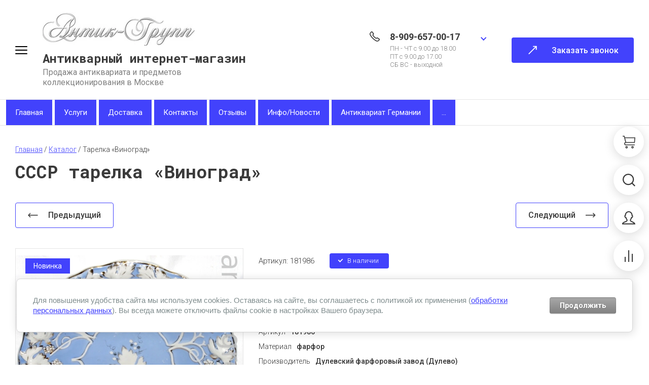

--- FILE ---
content_type: text/html; charset=utf-8
request_url: https://antik-group.ru/magazin-2/product/tarelka-vinograd
body_size: 36008
content:

	<!doctype html>
<html lang="ru">
	
<head>
<meta charset="utf-8">
<meta name="robots" content="all">
<title>Тарелка Виноград Дулево СССР, советская тарелка Дулево,</title>
<meta name="description" content="Тарелка виноград фарфор Дулево СССР купить с доставкой по России. Продажа антиквариата в Москве. Заказать фарфоровую посуду советских времен">
<meta name="keywords" content="блюдо Виноградный лист Дулево">
<meta name="SKYPE_TOOLBAR" content="SKYPE_TOOLBAR_PARSER_COMPATIBLE">
<meta name="viewport" content="width=device-width, initial-scale=1.0, maximum-scale=1.0, user-scalable=no">
<meta name="format-detection" content="telephone=no">
<meta http-equiv="x-rim-auto-match" content="none">



<!-- jquery -->
<script src="/g/libs/jquery/1.10.2/jquery.min.js" charset="utf-8"></script>
<!-- jquery -->

<!-- common js -->
	<link rel="stylesheet" href="/g/css/styles_articles_tpl.css">

            <!-- 46b9544ffa2e5e73c3c971fe2ede35a5 -->
            <script src='/shared/s3/js/lang/ru.js'></script>
            <script src='/shared/s3/js/common.min.js'></script>
        <link rel='stylesheet' type='text/css' href='/shared/s3/css/calendar.css' /><link rel="stylesheet" href="/g/libs/lightgallery-proxy-to-hs/lightgallery.proxy.to.hs.min.css" media="all" async>
<script src="/g/libs/lightgallery-proxy-to-hs/lightgallery.proxy.to.hs.stub.min.js"></script>
<script src="/g/libs/lightgallery-proxy-to-hs/lightgallery.proxy.to.hs.js" async></script>
<link rel="icon" href="/favicon.ico" type="image/vnd.microsoft.icon">

<!--s3_require-->
<link rel="stylesheet" href="/g/basestyle/1.0.1/user/user.css" type="text/css"/>
<link rel="stylesheet" href="/g/basestyle/1.0.1/cookie.message/cookie.message.css" type="text/css"/>
<link rel="stylesheet" href="/g/basestyle/1.0.1/user/user.gray.css" type="text/css"/>
<script type="text/javascript" src="/g/basestyle/1.0.1/user/user.js" async></script>
<link rel="stylesheet" href="/g/basestyle/1.0.1/cookie.message/cookie.message.gray.css" type="text/css"/>
<script type="text/javascript" src="/g/basestyle/1.0.1/cookie.message/cookie.message.js" async></script>
<!--/s3_require-->

<!--s3_goal-->
<script src="/g/s3/goal/1.0.0/s3.goal.js"></script>
<script>new s3.Goal({map:{"216907":{"goal_id":"216907","object_id":"12183304","event":"submit","system":"metrika","label":"zvonok","code":"anketa"},"278307":{"goal_id":"278307","object_id":"12183104","event":"submit","system":"metrika","label":"kupit","code":"anketa"},"278507":{"goal_id":"278507","object_id":"12183704","event":"submit","system":"metrika","label":"podpishis","code":"anketa"},"278707":{"goal_id":"278707","object_id":"34119421","event":"submit","system":"metrika","label":"Obratnaya-svyaz","code":"anketa"},"278907":{"goal_id":"278907","object_id":"12183504","event":"submit","system":"metrika","label":"zayavka","code":"anketa"}}, goals: [], ecommerce:[{"ecommerce":{"detail":{"products":[{"id":"2316816909","name":"Тарелка «Виноград»","price":11000,"brand":"СССР","category":"Каталог/СССР, Россия/Фарфор/Посуда"}]}}}]});</script>
<!--/s3_goal-->
<!-- common js -->

<!-- shop init -->
			
		
		
		
			<link rel="stylesheet" type="text/css" href="/g/shop2v2/default/css/theme.less.css">		
			<script type="text/javascript" src="/g/printme.js"></script>
		<script type="text/javascript" src="/g/shop2v2/default/js/tpl.js"></script>
		<script type="text/javascript" src="/g/shop2v2/default/js/baron.min.js"></script>
		
			<script type="text/javascript" src="/g/shop2v2/default/js/shop2.2.js"></script>
		
	<script type="text/javascript">shop2.init({"productRefs": {"1962736909":{"artikul":{"181986":["2316816909"]},"mat":{"\u0444\u0430\u0440\u0444\u043e\u0440":["2316816909"]},"proizvod":{"f58b38392bd72906b2f44aa8185499ec":["2316816909"]},"sostoyanie":{"b5cd33bf3540aaf55df07c958641f55c":["2316816909"]},"razmer":{"c65a35a08115541e24aa124bcab2bad9":["2316816909"]}}},"apiHash": {"getPromoProducts":"a1e9970c4d6b303162a6da87936883d7","getSearchMatches":"bbdd8d96b781c8d2da5380cc5df4321e","getFolderCustomFields":"a9d1924a5a9f2e941072210e6ffde488","getProductListItem":"90635679c7b4008c1e95f51a4443b40b","cartAddItem":"6cdb46435a3ea7e28ae3e647f0ea7712","cartRemoveItem":"c92625f8c5f069a69e83d4d4b303a738","cartUpdate":"14b53ca2d6fcaf3a26c4b449d01f4790","cartRemoveCoupon":"6789ca8137a7414a4a644335dfb17c28","cartAddCoupon":"22ac29a86b6109511ed9416ee86fe626","deliveryCalc":"9b9c7494875db6bab6f80948027f9420","printOrder":"4353acc32e6c4c99396d32a4574ddd72","cancelOrder":"30bbdc2237219799fc0e703292b33af3","cancelOrderNotify":"235d623123983698b2671cb9b94181f8","repeatOrder":"69031a14b8e061b458b775c880bfa9d8","paymentMethods":"afd93c2d42025f7c848068e3edec3221","compare":"28487cd6329bbba9e7bdff374349e3dd"},"hash": null,"verId": 650262,"mode": "product","step": "","uri": "/magazin-2","IMAGES_DIR": "/d/","my": {"gr_cart_show_options_text":"\u0412\u0441\u0435 \u043f\u0430\u0440\u0430\u043c\u0435\u0442\u0440\u044b","gr_rating_block_title":true,"show_sections":true,"gr_coupon_remodal":false,"gr_card_vertical_slider":true,"buy_alias":"\u041a\u0423\u041f\u0418\u0422\u042c","buy_mod":true,"buy_kind":true,"on_shop2_btn":true,"show_flags_filter":false,"lazy_load_subpages":true,"gr_lazy_load":true,"gr_pagelist_lazy_load":true,"gr_search_range_slider":false,"gr_filter_range_slider":false,"gr_filter_remodal":false,"gr_filter_remodal_btn":"\u0424\u0438\u043b\u044c\u0442\u0440 \u043f\u043e \u0442\u043e\u0432\u0430\u0440\u0430\u043c","gr_show_filter_color_btn":true,"gr_show_slider_autoplay":true,"gr_enable_images_settings":true,"gr_vendor_in_thumbs":true,"gr_show_one_click_in_thumbs":true,"gr_product_list_titles":true,"gr_pagelist_only_icons":true,"gr_kinds_slider":true,"gr_show_collcetions_amount":true,"gr_cart_titles":true,"gr_cart_auth_remodal":true,"gr_filter_sorting_title":"\u0421\u043e\u0440\u0442\u0438\u0440\u043e\u0432\u043a\u0430:","gr_by_price_desc":"\u0421\u0430\u043c\u044b\u0435 \u0434\u043e\u0440\u043e\u0433\u0438\u0435","gr_by_price_asc":"\u0421\u0430\u043c\u044b\u0435 \u0434\u0435\u0448\u0435\u0432\u044b\u0435","gr_by_name_asc":"\u041d\u0430\u0437\u0432\u0430\u043d\u0438\u0435 \u043e\u0442 \u0410","gr_by_name_desc":"\u041d\u0430\u0437\u0432\u0430\u043d\u0438\u0435 \u043e\u0442 \u042f","gr_filter_default_sorting":"\u0421\u043e\u0440\u0442\u0438\u0440\u043e\u0432\u0430\u0442\u044c \u043f\u043e","gr_filter_default_sorting_item":"\u043f\u043e \u0443\u043c\u043e\u043b\u0447\u0430\u043d\u0438\u044e","gr_search_form_title":"\u0420\u0430\u0441\u0448\u0438\u0440\u0435\u043d\u043d\u044b\u0439 \u043f\u043e\u0438\u0441\u043a","gr_search_form_btn":"\u041d\u0430\u0439\u0442\u0438","gr_filter_placeholders":true,"gr_filter_reset_text":"\u041e\u0447\u0438\u0441\u0442\u0438\u0442\u044c","new_alias":"\u041d\u043e\u0432\u0438\u043d\u043a\u0430","special_alias":"\u0421\u043f\u0435\u0446\u043f\u0440\u0435\u0434\u043b\u043e\u0436\u0435\u043d\u0438\u0435","gr_product_options_btn":"\u0432\u0441\u0435 \u043f\u0430\u0440\u0430\u043c\u0435\u0442\u0440\u044b","gr_hide_no_amount_rating":true,"preorder_alias":"\u041f\u0420\u0415\u0414\u0417\u0410\u041a\u0410\u0417","gr_cart_calculate_left":true,"gr_product_list_thumbs":"global:shop2.2.120-5-product-list-thumbs.tpl","gr_product_page_version":"global:shop2.2.120-5-product.tpl","gr_cart_page_version":"global:shop2.2.120-5-cart.tpl","gr_filter_version":"global:shop2.2.120-5-filter.tpl","collection_mod_width":"450","collection_mod_height":"450","collection_image_width":"450","collection_image_height":"450","gr_show_collections_compare":true,"gr_product_quick_view":true,"gr_shop2_msg":true,"gr_main_blocks_version":"global:shop2.2.120-5-main-blocks.tpl","gr_collections_item":"global:shop2.2.120-5-product-item-collections.tpl"},"shop2_cart_order_payments": 1,"cf_margin_price_enabled": 0,"maps_yandex_key":"","maps_google_key":""});</script>
<style type="text/css">.product-item-thumb {width: 400px;}.product-item-thumb .product-image, .product-item-simple .product-image {height: 400px;width: 400px;}.product-item-thumb .product-amount .amount-title {width: 304px;}.product-item-thumb .product-price {width: 350px;}.shop2-product .product-side-l {width: 200px;}.shop2-product .product-image {height: 190px;width: 200px;}.shop2-product .product-thumbnails li {width: 56px;height: 56px;}</style>
<!-- shop init -->

<!-- theme styles -->
	
		    <link rel="stylesheet" href="/g/templates/shop2/2.120.2/2.2.120-5/themes/theme2/colors.css">
		
			<link rel="stylesheet" href="/g/templates/shop2/2.120.2/2.2.120-5/css/theme.scss.css">
	<!-- theme styles -->



<link rel="stylesheet" href="/g/templates/shop2/2.120.2/2.2.120-5/css/global_styles.css">

<script src="/g/libs/timer/js/timer.js" charset="utf-8"></script>



<link rel="stylesheet" href="/t/v382/images/css/addon_style.scss.css">
<script src="/t/v382/images/js/addon_site.js"></script>
</head><link rel="stylesheet" href="/t/v382/images/css/site_addons.css">
<body class="site">
	
		
	
	<svg width="0" height="0" class="hidden" style="display: none;">
  <symbol viewBox="0 0 25 25" xmlns="http://www.w3.org/2000/svg" id="action_icon">
    <path d="M15.265 1.558c.39 0 .7.233.857.778l.311 1.09a1.684 1.684 0 0 0 1.636 1.169c.155 0 .233 0 .389-.078l1.168-.234c.156 0 .234-.077.312-.077.623 0 1.012.467.856 1.168l-.233 1.168c-.234.857.311 1.713 1.168 1.947l1.09.312c.857.233 1.013.934.39 1.557l-.78.857a1.598 1.598 0 0 0 0 2.258l.78.857c.623.623.39 1.324-.39 1.558l-1.09.311c-.857.234-1.324 1.169-1.168 1.947l.233 1.169c.156.7-.233 1.168-.856 1.168-.078 0-.234 0-.312-.078l-1.168-.234c-.156 0-.234-.078-.39-.078-.7 0-1.401.468-1.635 1.169l-.311 1.09c-.156.467-.468.779-.857.779-.234 0-.468-.078-.779-.312l-.857-.778c-.311-.312-.7-.468-1.168-.468-.39 0-.857.156-1.168.468l-.857.778c-.233.234-.467.312-.779.312-.39 0-.7-.234-.856-.779l-.234-.779a1.684 1.684 0 0 0-1.636-1.168c-.155 0-.233 0-.389.078l-1.09.233c-.156 0-.234.078-.312.078-.623 0-1.012-.467-.857-1.168l.234-1.168c.234-.857-.311-1.713-1.168-1.947l-1.013-.39c-.856-.233-1.012-.934-.389-1.557l.779-.857a1.598 1.598 0 0 0 0-2.258l-.779-.857c-.623-.623-.39-1.324.39-1.558l1.09-.467c.856-.234 1.324-1.168 1.168-1.947l-.312-1.168c-.155-.701.234-1.169.857-1.169.078 0 .234 0 .312.078l1.168.234c.156 0 .234.078.39.078.7 0 1.401-.467 1.635-1.168l.311-1.169c.156-.467.468-.778.857-.778.234 0 .467.078.779.311l.857.779c.233.311.623.467 1.09.467.39 0 .857-.156 1.168-.467l.857-.779c.156-.233.467-.311.7-.311zm0-1.558c-.623 0-1.246.234-1.792.779l-.856.779h-.156l-.857-.78C11.06.313 10.436 0 9.814 0 8.722 0 7.787.7 7.476 1.87l-.39 1.09-.078.077-1.168-.233c-.234-.078-.467-.078-.7-.078-.78 0-1.48.311-1.948.857-.467.623-.623 1.401-.39 2.258l.234 1.168s0 .078-.078.156l-1.09.312C.935 7.788.311 8.41.078 9.19c-.234.857 0 1.713.7 2.414l.78.857v.156l-.78.856c-.622.701-.934 1.558-.7 2.415.233.856.857 1.48 1.791 1.713l1.09.312s.078.078.078.155l-.233 1.169c-.234.857-.078 1.635.467 2.258.467.546 1.168.857 1.947.857.234 0 .467 0 .701-.078l1.09-.311c.078 0 .078.078.156.078l.312 1.09C7.788 24.299 8.723 25 9.813 25c.623 0 1.246-.234 1.791-.779l.857-.779h.156l.856.78c.546.466 1.169.778 1.792.778 1.09 0 2.025-.7 2.336-1.87l.312-1.09.078-.077 1.168.233c.233.078.467.078.7.078.78 0 1.48-.311 1.948-.857.467-.623.623-1.401.467-2.258l-.233-1.168s0-.078.077-.156l1.09-.312c.935-.311 1.558-.934 1.792-1.713.234-.857 0-1.713-.701-2.414l-.779-.857v-.156l.779-.856c.623-.701.935-1.558.701-2.415-.234-.857-.857-1.48-1.791-1.713l-1.09-.312s-.078-.078-.078-.156l.233-1.168c.234-.856.078-1.635-.467-2.258-.467-.546-1.168-.857-1.947-.857-.234 0-.468 0-.701.078l-1.168.233c-.078 0-.078-.077-.156-.077l-.312-1.09C17.212.7 16.355 0 15.265 0z"></path>
    <path d="M17.746 8.418l-1.101-1.101-9.362 9.361 1.101 1.102 9.362-9.362zm-2.092 9.572c-1.324 0-2.336-1.012-2.336-2.336 0-1.324 1.012-2.336 2.336-2.336 1.324 0 2.337 1.012 2.337 2.336a2.343 2.343 0 0 1-2.337 2.337zm0-3.115c-.467 0-.779.312-.779.78 0 .467.312.778.78.778.466 0 .778-.311.778-.779a.78.78 0 0 0-.779-.779zm-6.23-3.115c-1.324 0-2.337-1.012-2.337-2.336 0-1.324 1.013-2.337 2.337-2.337 1.324 0 2.336 1.013 2.336 2.337a2.342 2.342 0 0 1-2.336 2.336zm0-3.115c-.468 0-.78.311-.78.779 0 .467.312.779.78.779.467 0 .779-.312.779-.78a.78.78 0 0 0-.78-.778z"></path>
  </symbol>
  <symbol viewBox="0 0 25 25" xmlns="http://www.w3.org/2000/svg" id="buy_btn_icon">
    <path d="M5.452 13.438L2.492 1.562H0V0h3.738L7.01 13.125l-1.557.313z"></path>
    <path d="M24.065 14.063H6.231V12.5h16.433l.623-7.813H3.894V3.125H25l-.935 10.938z"></path>
    <path d="M6.23 18.75a3.13 3.13 0 0 1-3.115-3.125A3.13 3.13 0 0 1 6.231 12.5v1.563c-.857 0-1.558.703-1.558 1.562 0 .86.7 1.563 1.558 1.563v1.562z"></path>
    <path d="M23.364 18.75H6.232c-.468 0-.78-.313-.78-.781 0-.469.312-.782.78-.782h17.133c.468 0 .78.313.78.782 0 .468-.312.781-.78.781zM7.788 25c-1.324 0-2.336-1.016-2.336-2.344 0-1.328 1.012-2.343 2.336-2.343 1.324 0 2.337 1.015 2.337 2.343S9.112 25 7.788 25zm0-3.125c-.467 0-.779.313-.779.781 0 .469.312.782.78.782.466 0 .778-.313.778-.782 0-.468-.312-.781-.779-.781zM19.47 25c-1.324 0-2.336-1.016-2.336-2.344 0-1.328 1.012-2.343 2.336-2.343 1.324 0 2.337 1.015 2.337 2.343S20.794 25 19.47 25zm0-3.125c-.467 0-.778.313-.778.781 0 .469.311.782.778.782.468 0 .78-.313.78-.782 0-.468-.312-.781-.78-.781z"></path>
  </symbol>
  <symbol viewBox="0 0 17 17" xmlns="http://www.w3.org/2000/svg" id="close_btn_icon">
    <path d="M.169 1.889L2.039 0 17 15.111 15.13 17 .169 1.889z"></path>
    <path d="M14.961 0l1.87 1.889L1.871 17 0 15.111 14.961.001z"></path>
  </symbol>
  <symbol viewBox="0 0 9 6" xmlns="http://www.w3.org/2000/svg" id="filter_btn">
    <path d="M0 1.423L1.372.033l4.504 4.576L4.504 6 0 1.423z"></path>
    <path d="M7.628 0L9 1.39 4.51 5.954 3.139 4.562 7.628 0z"></path>
  </symbol>
  <symbol viewBox="0 0 25 25" xmlns="http://www.w3.org/2000/svg" id="gift_icon">
    <path d="M25 11.719H0V4.688h25v7.03zM1.562 10.156h21.875V6.25H1.563v3.906z"></path>
    <path d="M23.438 25H1.563V10.156h21.875V25zM3.125 23.437h18.75V11.72H3.125v11.719z"></path>
    <path d="M10.938 5.469H9.374v17.968h1.563V5.47zm4.687 0h-1.563v17.968h1.563V5.47z"></path>
    <path d="M13.984 6.25H6.25a3.134 3.134 0 0 1-3.125-3.125A3.134 3.134 0 0 1 6.25 0c3.516 0 6.797 4.844 6.875 5l.86 1.25zM6.25 1.562c-.86 0-1.563.704-1.563 1.563 0 .86.704 1.563 1.563 1.563h4.688C9.765 3.28 7.89 1.563 6.25 1.563z"></path>
    <path d="M18.75 6.25h-7.734l.78-1.25c.157-.156 3.438-5 6.954-5a3.134 3.134 0 0 1 3.125 3.125A3.134 3.134 0 0 1 18.75 6.25zm-4.688-1.563h4.688c.86 0 1.563-.703 1.563-1.562 0-.86-.704-1.563-1.563-1.563-1.64 0-3.516 1.72-4.688 3.125z"></path>
  </symbol>
  <symbol viewBox="0 0 14 20" xmlns="http://www.w3.org/2000/svg" id="lazy_btn_icon">
    <path fill-rule="evenodd" clip-rule="evenodd" d="M7 0c.525 0 .95.407.95.91v15.986l4.427-4.233a.981.981 0 0 1 1.345 0 .881.881 0 0 1 0 1.285l-6.05 5.786a.981.981 0 0 1-1.344 0l-6.05-5.786a.881.881 0 0 1 0-1.285.981.981 0 0 1 1.345 0l4.426 4.233V.91C6.05.407 6.475 0 7 0z"></path>
  </symbol>
  <symbol viewBox="0 0 6 10" xmlns="http://www.w3.org/2000/svg" id="minus_icon_btn">
    <path d="M4.577.03l1.39 1.52-4.576 4.99L0 5.02 4.577.03z"></path>
    <path d="M6 8.48L4.61 10 .046 5.027l1.391-1.52L6 8.48z"></path>
  </symbol>
  <symbol viewBox="0 0 25 25" xmlns="http://www.w3.org/2000/svg" id="notavailable_btn_icon">
    <path d="M5.452 13.438L2.492 1.562H0V0h3.738L7.01 13.125l-1.557.313z"></path>
    <path d="M24.065 14.063H6.231V12.5h16.433l.623-7.813H3.894V3.125H25l-.935 10.938z"></path>
    <path d="M6.23 18.75a3.13 3.13 0 0 1-3.115-3.125A3.13 3.13 0 0 1 6.231 12.5v1.563c-.857 0-1.558.703-1.558 1.562 0 .86.7 1.563 1.558 1.563v1.562z"></path>
    <path d="M23.364 18.75H6.232c-.468 0-.78-.313-.78-.781 0-.469.312-.782.78-.782h17.133c.468 0 .78.313.78.782 0 .468-.312.781-.78.781zM7.788 25c-1.324 0-2.336-1.016-2.336-2.344 0-1.328 1.012-2.343 2.336-2.343 1.324 0 2.337 1.015 2.337 2.343S9.112 25 7.788 25zm0-3.125c-.467 0-.779.313-.779.781 0 .469.312.782.78.782.466 0 .778-.313.778-.782 0-.468-.312-.781-.779-.781zM19.47 25c-1.324 0-2.336-1.016-2.336-2.344 0-1.328 1.012-2.343 2.336-2.343 1.324 0 2.337 1.015 2.337 2.343S20.794 25 19.47 25zm0-3.125c-.467 0-.778.313-.778.781 0 .469.311.782.778.782.468 0 .78-.313.78-.782 0-.468-.312-.781-.78-.781z"></path>
  </symbol>
  <symbol viewBox="0 0 27 27" xmlns="http://www.w3.org/2000/svg" id="onrequest_btn_icon">
    <path d="M13.5 27C6.075 27 0 20.925 0 13.5S6.075 0 13.5 0 27 6.075 27 13.5 20.925 27 13.5 27zm0-25.313C7.003 1.688 1.687 7.003 1.687 13.5c0 6.497 5.316 11.813 11.813 11.813 6.497 0 11.813-5.316 11.813-11.813 0-6.497-5.316-11.813-11.813-11.813z"></path>
    <path d="M14.344 6.75h-1.688v6.75h1.688V6.75z"></path>
    <path d="M20.25 12.656h-7.594v1.688h7.594v-1.688z"></path>
  </symbol>
  <symbol viewBox="0 0 25 12" xmlns="http://www.w3.org/2000/svg" id="pagelist_next">
    <path d="M18.7 11.4L17.3 10l4.3-4.3-4.3-4.3L18.7 0l5.7 5.7-5.7 5.7z"></path>
    <path d="M23 4.7H0v2h23v-2z"></path>
  </symbol>
  <symbol viewBox="0 0 25 12" xmlns="http://www.w3.org/2000/svg" id="pagelist_prev">
    <g clip-path="url(#clip0)">
      <path d="M5.7 11.4L0 5.7 5.7 0l1.4 1.4-4.3 4.3L7.1 10l-1.4 1.4z"></path>
      <path d="M24.4 4.7h-23v2h23v-2z"></path>
    </g>
    <defs>
      <clipPath id="clip0">
        <path d="M0 0h24.4v11.4H0z"></path>
      </clipPath>
    </defs>
  </symbol>
  <symbol viewBox="0 0 6 10" xmlns="http://www.w3.org/2000/svg" id="plus_icon_btn">
    <path d="M1.423 9.97L.033 8.45l4.576-4.99L6 4.98 1.423 9.97z"></path>
    <path d="M0 1.52L1.39 0l4.563 4.973-1.391 1.52L0 1.52z"></path>
  </symbol>
  <symbol viewBox="0 0 14 14" xmlns="http://www.w3.org/2000/svg" id="product_list_price">
    <path d="M0 0h14v2H0V0zm0 4h14v2H0V4zm0 8h14v2H0v-2zm0-4h14v2H0V8z"></path>
  </symbol>
  <symbol viewBox="0 0 14 14" xmlns="http://www.w3.org/2000/svg" id="product_list_simple">
    <path d="M0 0h14v4H0V0zm0 10h14v4H0v-4z"></path>
  </symbol>
  <symbol viewBox="0 0 14 14" xmlns="http://www.w3.org/2000/svg" id="product_list_thumbs">
    <path d="M0 0h5v5H0V0zm9 0h5v5H9V0zM0 9h5v5H0V9zm9 0h5v5H9V9z"></path>
  </symbol>
  <symbol viewBox="0 0 12 10" xmlns="http://www.w3.org/2000/svg" id="sort_param_asc">
    <path d="M11 10H1a1 1 0 0 1 0-2h10a1 1 0 0 1 0 2zM6 6H1a1 1 0 0 1 0-2h5a1 1 0 0 1 0 2zm0-4H1a1 1 0 0 1 0-2h5a1 1 0 0 1 0 2z"></path>
  </symbol>
  <symbol viewBox="0 0 12 10" xmlns="http://www.w3.org/2000/svg" id="sort_param_desc">
    <path d="M11 2H1a1 1 0 0 1 0-2h10a1 1 0 0 1 0 2zM1 4h5a1 1 0 0 1 0 2H1a1 1 0 0 1 0-2zm0 4h5a1 1 0 0 1 0 2H1a1 1 0 0 1 0-2z"></path>
  </symbol>
  <symbol viewBox="0 0 13 18" xmlns="http://www.w3.org/2000/svg" id="z_address_icon">
    <path d="M6.5 9.065c-1.43 0-2.6-1.166-2.6-2.59 0-1.425 1.17-2.59 2.6-2.59 1.43 0 2.6 1.165 2.6 2.59 0 1.424-1.17 2.59-2.6 2.59zm0-3.885c-.715 0-1.3.583-1.3 1.295S5.785 7.77 6.5 7.77c.715 0 1.3-.583 1.3-1.295S7.215 5.18 6.5 5.18z"></path>
    <path d="M6.5 18L.78 9.388A5.76 5.76 0 0 1 0 6.475C0 2.914 2.925 0 6.5 0S13 2.914 13 6.475c0 1.036-.325 2.201-.78 2.913-.39.583-5.2 7.835-5.2 7.835L6.5 18zm0-16.705c-2.86 0-5.2 2.33-5.2 5.18 0 .777.195 1.554.585 2.266L6.5 15.669c1.235-1.878 4.29-6.54 4.615-6.993.26-.453.585-1.36.585-2.201 0-2.85-2.34-5.18-5.2-5.18z"></path>
  </symbol>
  <symbol viewBox="0 0 12 25" xmlns="http://www.w3.org/2000/svg" id="z_arrow_bottom">
    <path d="M2 17.9l4.3 4.3 4.3-4.3 1.4 1.4L6.3 25 .6 19.3 2 17.9z"></path>
    <path d="M5.3 23.6h2V.6h-2v23z"></path>
  </symbol>
  <symbol viewBox="0 0 25 12" xmlns="http://www.w3.org/2000/svg" id="z_arrow_left">
    <path d="M5.7 11.4L0 5.7 5.7 0l1.4 1.4-4.3 4.3L7.1 10l-1.4 1.4z"></path>
    <path d="M24.4 4.7h-23v2h23v-2z"></path>
  </symbol>
  <symbol viewBox="0 0 176 49" xmlns="http://www.w3.org/2000/svg" id="z_arrow_next_advant">
    <path d="M1 48c22.473-30.504 88.636-77.189 173.504-19.894m-8.923 1.99L175 28.602v-9.45" stroke-width="2"></path>
  </symbol>
  <symbol viewBox="0 0 178 50" xmlns="http://www.w3.org/2000/svg" id="z_arrow_next_form">
    <path d="M1 1c22.667 30.667 89.4 77.6 175 20m-9-2l9.5 1.5V30" stroke-width="2"></path>
  </symbol>
  <symbol viewBox="0 0 25 12" xmlns="http://www.w3.org/2000/svg" id="z_arrow_right">
    <path d="M18.7 11.4L17.3 10l4.3-4.3-4.3-4.3L18.7 0l5.7 5.7-5.7 5.7z"></path>
    <path d="M23 4.7H0v2h23v-2z"></path>
  </symbol>
  <symbol viewBox="0 0 19 15" xmlns="http://www.w3.org/2000/svg" id="z_arrow_right_pagelist">
    <path d="M17 8.005H0v-2h17v2z"></path>
    <path d="M11.901 14.006l-1.544-1.527 7.094-7.002 1.544 1.527-7.094 7.002z"></path>
    <path d="M10.328 1.524L11.875 0l7.067 6.996-1.547 1.525-7.067-6.997z"></path>
  </symbol>
  <symbol viewBox="0 0 12 25" xmlns="http://www.w3.org/2000/svg" id="z_arrow_top">
    <path d="M10 7.1L5.7 2.8 1.4 7.1 0 5.7 5.7 0l5.7 5.7L10 7.1z"></path>
    <path d="M6.7 1.4h-2v23h2v-23z"></path>
  </symbol>
  <symbol viewBox="0 0 18 18" xmlns="http://www.w3.org/2000/svg" id="z_bottom_phone">
    <path d="M3.49 1.214l-.811-.81L.976 2.105l.81.81L3.49 1.214zm.35-.01c-.114-.115-.229-.115-.343 0L2.694.4c.516-.516 1.433-.516 1.95 0l-.803.803zm1.147 7.452a2.18 2.18 0 0 1 0-3.096l.803.803a1.073 1.073 0 0 0 0 1.49l-.803.803z"></path>
    <path d="M5.79 6.363l-.803-.803 1.376-1.375.057-.058c.115-.114.115-.23 0-.344l-.057-.057-2.522-2.522L4.643.4 7.28 3.038c.23.23.344.573.344.917 0 .344-.114.688-.344.917 0 0 0 .058-.057.058L5.79 6.363zM4.3 13.7C-.517 8.77-.746 3.84.974 2.12l.802.803C.631 4.07.745 8.427 5.102 12.898l-.803.803zm3.672-3.67l-2.19-2.188-.81.81 2.189 2.19.81-.811zm9.609 5.29l-.81-.811-1.703 1.702.81.81 1.703-1.702zm.018-.015l-.803-.802c.115-.115.115-.23 0-.344l.803-.803c.286.287.401.63.401.975 0 .344-.172.688-.401.974zm-6.707-1.662a2.22 2.22 0 0 1-1.548-.63l.803-.803c.4.401 1.089.401 1.49 0l.803.802c-.46.402-.975.631-1.548.631z"></path>
    <path d="M16.796 14.159l-2.522-2.522-.057-.058c-.115-.114-.23-.114-.344 0l-.058.058-1.375 1.375-.803-.802 1.433-1.433s.057 0 .057-.057a1.395 1.395 0 0 1 1.835 0l2.637 2.636-.803.803zM12.955 18c-2.35 0-5.503-1.204-8.656-4.3l.803-.802c4.471 4.414 8.77 4.471 9.974 3.325l.803.802c-.63.573-1.605.975-2.924.975zm-2.81-5.788l-2.19-2.19-.81.812 2.189 2.188.81-.81z"></path>
  </symbol>
  <symbol viewBox="0 0 24 16" xmlns="http://www.w3.org/2000/svg" id="z_burger_btn">
    <path d="M0 1a1 1 0 0 1 1-1h22a1 1 0 1 1 0 2H1a1 1 0 0 1-1-1zm0 7a1 1 0 0 1 1-1h22a1 1 0 1 1 0 2H1a1 1 0 0 1-1-1zm0 7a1 1 0 0 1 1-1h22a1 1 0 1 1 0 2H1a1 1 0 0 1-1-1z"></path>
  </symbol>
  <symbol viewBox="0 0 24 24" xmlns="http://www.w3.org/2000/svg" id="z_call_form_icon">
    <path d="M23.25 24H.75c-.3 0-.6-.15-.675-.45-.15-.3-.075-.6.15-.825l22.5-22.5c.225-.225.525-.3.825-.15.3.075.45.375.45.675v22.5c0 .45-.3.75-.75.75zm-20.7-1.5H22.5V2.55L2.55 22.5z"></path>
    <path d="M18.75 19.5h-7.5c-.3 0-.6-.15-.675-.45-.15-.3-.075-.6.15-.825l7.5-7.5c.225-.225.525-.3.825-.15.3.15.45.375.45.675v7.5c0 .45-.3.75-.75.75zm-5.7-1.5H18v-4.95L13.05 18zm-12.3-.75c-.45 0-.75-.3-.75-.75v-2.25c0-.45.3-.75.75-.75s.75.3.75.75v2.25c0 .45-.3.75-.75.75z"></path>
    <path d="M3 17.25H.75c-.45 0-.75-.3-.75-.75s.3-.75.75-.75H3c.45 0 .75.3.75.75s-.3.75-.75.75zM.75 15a.68.68 0 0 1-.525-.225c-.3-.3-.3-.75 0-1.05l13.5-13.5c.3-.3.75-.3 1.05 0 .3.3.3.75 0 1.05l-13.5 13.5A.68.68 0 0 1 .75 15z"></path>
    <path d="M3 17.25a.68.68 0 0 1-.525-.225c-.3-.3-.3-.75 0-1.05l13.5-13.5c.3-.3.75-.3 1.05 0 .3.3.3.75 0 1.05l-13.5 13.5A.68.68 0 0 1 3 17.25z"></path>
    <path d="M16.5 3.75a.68.68 0 0 1-.525-.225l-2.25-2.25c-.3-.3-.3-.75 0-1.05.3-.3.75-.3 1.05 0l2.25 2.25c.3.3.3.75 0 1.05a.68.68 0 0 1-.525.225zM3.75 16.5a.68.68 0 0 1-.525-.225l-2.25-2.25c-.3-.3-.3-.75 0-1.05.3-.3.75-.3 1.05 0l2.25 2.25c.3.3.3.75 0 1.05a.68.68 0 0 1-.525.225zM14.25 6a.68.68 0 0 1-.525-.225l-2.25-2.25c-.3-.3-.3-.75 0-1.05.3-.3.75-.3 1.05 0l2.25 2.25c.3.3.3.75 0 1.05A.68.68 0 0 1 14.25 6z"></path>
  </symbol>
  <symbol viewBox="0 0 20 27" xmlns="http://www.w3.org/2000/svg" id="z_cart_delete_btn">
    <path d="M18.333 27H1.667v-2.447L0 8.437v-2.53h20v2.615l-1.667 15.947V27zm-15-1.688h13.334v-.928l1.666-15.947v-.843H1.667v.76l1.666 16.115v.843zM20 2.531H0V4.22h20V2.53z"></path>
    <path d="M13.333 3.375h-1.666V1.687H8.333v1.688H6.667V0h6.666v3.375z"></path>
  </symbol>
  <symbol viewBox="0 0 25 25" xmlns="http://www.w3.org/2000/svg" id="z_cart_preview">
    <path d="M5.452 13.438L2.492 1.562H0V0h3.738L7.01 13.125l-1.557.313z"></path>
    <path d="M24.065 14.063H6.231V12.5h16.433l.623-7.813H3.894V3.125H25l-.935 10.938z"></path>
    <path d="M6.23 18.75a3.13 3.13 0 0 1-3.115-3.125A3.13 3.13 0 0 1 6.231 12.5v1.563c-.857 0-1.558.703-1.558 1.562 0 .86.7 1.563 1.558 1.563v1.562z"></path>
    <path d="M23.364 18.75H6.232c-.468 0-.78-.313-.78-.781 0-.469.312-.782.78-.782h17.133c.468 0 .78.313.78.782 0 .468-.312.781-.78.781zM7.788 25c-1.324 0-2.336-1.016-2.336-2.344 0-1.328 1.012-2.343 2.336-2.343 1.324 0 2.337 1.015 2.337 2.343S9.112 25 7.788 25zm0-3.125c-.467 0-.779.313-.779.781 0 .469.312.782.78.782.466 0 .778-.313.778-.782 0-.468-.312-.781-.779-.781zM19.47 25c-1.324 0-2.336-1.016-2.336-2.344 0-1.328 1.012-2.343 2.336-2.343 1.324 0 2.337 1.015 2.337 2.343S20.794 25 19.47 25zm0-3.125c-.467 0-.778.313-.778.781 0 .469.311.782.778.782.468 0 .78-.313.78-.782 0-.468-.312-.781-.78-.781z"></path>
  </symbol>
  <symbol viewBox="0 0 10 9" xmlns="http://www.w3.org/2000/svg" id="z_filter_reset">
    <path d="M6.784.554a5.138 5.138 0 0 0-4.938.213l-.692-.64C.854-.15.346.043.346.428v2.388c0 .234.208.426.461.426h2.585c.415 0 .623-.469.323-.725l-.53-.49a3.204 3.204 0 0 1 2.722.042c1.454.725 2.008 2.41 1.224 3.754-.785 1.344-2.608 1.855-4.062 1.13a2.977 2.977 0 0 1-1.315-1.3c-.093-.193-.347-.278-.554-.235l-.877.256a.437.437 0 0 0-.3.575 4.706 4.706 0 0 0 2.192 2.218A5.04 5.04 0 0 0 4.5 9c1.73 0 3.415-.853 4.292-2.368 1.246-2.175.346-4.905-2.008-6.078z"></path>
  </symbol>
  <symbol viewBox="0 0 26 26" xmlns="http://www.w3.org/2000/svg" id="z_login_icon">
    <path d="M26 26h-2c0-1.69-2.6-3.207-4.6-4.172-.8-.363-1.7-.845-2.4-1.328l1.5-1.5c.6.483 1.4.845 2.2 1.207C23.2 21.293 26 22.74 26 26zm-8.7-8.6l-1.9-.7c.2-.5.5-.9.8-1.4.5-.8 1.1-1.8 1.4-3.2l.2-.8h1.4c.3-.5.4-2.1.1-2.5h-1l.1-1.3V7l1-.2h.3l.7-.1v.4c.6.4 1.1 1.2 1.1 2.7 0 1.7-.7 3.5-2.1 3.5-.4 1.4-1 2.4-1.5 3.1-.3.3-.5.7-.6 1z"></path>
    <path d="M13 26H0v-1c0-2.7 2.8-3.9 5.3-4.9 1.6-.7 3.5-1.4 3.5-2.3 0-.4-.2-.8-.7-1.5-.5-.7-1.1-1.7-1.5-3.1-1.4 0-2.1-1.8-2.1-3.5 0-1.4.5-2.3 1.1-2.7C5.8 3.1 9 0 13 0c3.8 0 7 2.9 7.4 6.7l-2 .2C18.1 4.1 15.8 2 13 2c-3 0-5.4 2.4-5.4 5.4l.1 1.3h-1c-.3.4-.2 2 .1 2.5h1.4l.2.8c.3 1.5.9 2.4 1.4 3.2.5.8 1 1.6 1 2.6 0 2.2-2.4 3.2-4.7 4.2-1.5.6-3 1.2-3.7 2H13v2z"></path>
    <path d="M17.5 20.8c-1-.5-2.3-1.5-2.3-3 0-.5.1-.9.2-1.2l1.9.7c-.1.2-.1.3-.1.4 0 .1 0 .6 1.3 1.3l-1 1.8zM25 24H13v2h12v-2z"></path>
  </symbol>
  <symbol viewBox="0 0 19 13" xmlns="http://www.w3.org/2000/svg" id="z_mail_icon">
    <path d="M19 13H0V0h19v11.818h-1.188V1.182H1.188v10.636H19V13z"></path>
    <path d="M9.5 7.8L.238 1.064.95.118 9.5 6.382 18.05.118l.712.946L9.5 7.8z"></path>
  </symbol>
  <symbol viewBox="0 0 11 9" xmlns="http://www.w3.org/2000/svg" id="z_mark">
    <path d="M0 4.214l1.372-1.39L5.876 7.4 4.504 8.79 0 4.214z"></path>
    <path d="M9.628.79L11 2.18 4.51 8.744l-1.372-1.39L9.628.79z"></path>
  </symbol>
  <symbol viewBox="0 0 25 25" xmlns="http://www.w3.org/2000/svg" id="z_news_time_icon">
    <path d="M22.024 2.976h-1.19v-1.19A1.754 1.754 0 0 0 19.047 0a1.754 1.754 0 0 0-1.786 1.786v1.19H7.738v-1.19A1.754 1.754 0 0 0 5.952 0a1.754 1.754 0 0 0-1.785 1.786v1.19h-1.19A2.947 2.947 0 0 0 0 5.952v16.072A2.947 2.947 0 0 0 2.976 25h19.048A2.947 2.947 0 0 0 25 22.024V5.952a2.947 2.947 0 0 0-2.976-2.976zm0 18.453a.596.596 0 0 1-.595.595H3.57a.596.596 0 0 1-.595-.595V9.524c0-.357.298-.595.595-.595h17.86c.297 0 .595.238.595.595v11.905z"></path>
    <path d="M7.143 14.286a1.19 1.19 0 1 0 0-2.381 1.19 1.19 0 0 0 0 2.38zm0 4.762a1.19 1.19 0 1 0 0-2.381 1.19 1.19 0 0 0 0 2.38zm5.357-4.762a1.19 1.19 0 1 0 0-2.381 1.19 1.19 0 0 0 0 2.38zm0 4.762a1.19 1.19 0 1 0 0-2.381 1.19 1.19 0 0 0 0 2.38zm5.357-4.762a1.19 1.19 0 1 0 0-2.381 1.19 1.19 0 0 0 0 2.38zm0 4.762a1.19 1.19 0 1 0 0-2.381 1.19 1.19 0 0 0 0 2.38z"></path>
  </symbol>
  <symbol viewBox="0 0 20 20" xmlns="http://www.w3.org/2000/svg" id="z_phone_icon">
    <path d="M14.906 20a4.948 4.948 0 0 1-2.38-.626C7.35 16.409 3.34 12.443.585 7.516-.501 5.51-.042 3.006 1.712 1.545L2.922.5A2.301 2.301 0 0 1 4.553 0a2.23 2.23 0 0 1 1.46.877l2.464 3.59a.815.815 0 0 1 0 .961L7.223 7.265a17.062 17.062 0 0 0 5.595 5.595l1.88-.918a.775.775 0 0 1 .793.041l3.465 2.046c.543.334.877.835 1.002 1.462.126.626-.083 1.21-.46 1.712l-.918 1.085A4.795 4.795 0 0 1 14.906 20zM4.259 1.67a.45.45 0 0 0-.292.084L2.756 2.797a3.132 3.132 0 0 0-.71 3.884c2.589 4.676 6.388 8.434 11.315 11.231a3.126 3.126 0 0 0 3.925-.668l.919-1.085c.125-.126.125-.293.083-.334 0-.084-.042-.21-.209-.293l-3.048-1.879-1.879.919a.775.775 0 0 1-.793-.042 18.575 18.575 0 0 1-6.848-6.847c-.167-.293-.167-.627.042-.877L6.806 5.01 4.635 1.88a.38.38 0 0 0-.293-.209H4.26z"></path>
  </symbol>
  <symbol viewBox="0 0 25 25" xmlns="http://www.w3.org/2000/svg" id="z_search_icon">
    <path d="M11.16 22.321C5.023 22.321 0 17.3 0 11.161S5.022 0 11.16 0c6.14 0 11.161 5.022 11.161 11.16 0 6.14-5.022 11.161-11.16 11.161zm0-20.089c-4.91 0-8.928 4.018-8.928 8.929 0 4.91 4.018 8.928 8.929 8.928 4.91 0 8.928-4.018 8.928-8.928 0-4.911-4.018-8.929-8.928-8.929z"></path>
    <path d="M24.988 23.483l-6.393-6.393-1.578 1.579 6.392 6.392 1.579-1.578z"></path>
  </symbol>
  <symbol viewBox="0 0 24 21" xmlns="http://www.w3.org/2000/svg" id="z_search_param_icon">
    <path d="M24 18.75v-1.5H12v1.5h12zm0-7.5v-1.5h-3v1.5h3zM7.5 21v-6H12v6H7.5zM9 16.5v3h1.5v-3H9z"></path>
    <path d="M8.25 18.75v-1.5H0v1.5h8.25zm8.25-5.25v-6H21v6h-4.5zM18 9v3h1.5V9H18z"></path>
    <path d="M17.25 11.25v-1.5H0v1.5h17.25zM24 3.75v-1.5H7.5v1.5H24zM3 6V0h4.5v6H3zm1.5-4.5v3H6v-3H4.5z"></path>
    <path d="M3.75 3.75v-1.5H0v1.5h3.75z"></path>
  </symbol>
  <symbol viewBox="0 0 12 8" xmlns="http://www.w3.org/2000/svg" id="z_small_arrow_2_bottom">
    <path d="M0 1.414L1.414 0l5.657 5.657L5.657 7.07 0 1.414z"></path>
    <path d="M9.914.159l1.414 1.414L5.671 7.23 4.257 5.816 9.914.159z"></path>
  </symbol>
  <symbol viewBox="0 0 7 4" xmlns="http://www.w3.org/2000/svg" id="z_small_arrow_bottom">
    <path d="M3.5 4L0 .789.86 0 3.5 2.423 6.14 0 7 .789 3.5 4z"></path>
  </symbol>
  <symbol viewBox="0 0 7 4" xmlns="http://www.w3.org/2000/svg" id="z_small_arrow_top">
    <path d="M3.5 0L7 3.211 6.14 4 3.5 1.577.86 4 0 3.211 3.5 0z"></path>
  </symbol>
  <symbol viewBox="0 0 24 25" xmlns="http://www.w3.org/2000/svg" id="z_gall_icon">
    <path d="M11.16 22.321C5.023 22.321 0 17.3 0 11.161S5.022 0 11.16 0c6.14 0 11.161 5.022 11.161 11.16 0 6.14-5.022 11.161-11.16 11.161zm0-20.089c-4.91 0-8.928 4.018-8.928 8.929 0 4.91 4.018 8.928 8.929 8.928 4.91 0 8.928-4.018 8.928-8.928 0-4.911-4.018-8.929-8.928-8.929z"></path>
    <path d="M23.988 22.483l-5.393-5.393-1.578 1.579 5.392 5.392 1.579-1.578zM6 10h10v2H6v-2z"></path>
    <path d="M10 16V6h2v10h-2z"></path>
  </symbol>
  <symbol viewBox="0 0 16 23" xmlns="http://www.w3.org/2000/svg" id="z_compare_btn">
    <path d="M14 7h2v16h-2V7zM7 0h2v23H7V0zM0 13h2v10H0V13z"></path>
  </symbol>
</svg>		
	
	<div class="site__wrapper">
		
		
		<aside class="cat-wrap">
			<nav class="cat-wrap__nav">
				<ul class="cat_menu">
									         				         				         				         				    				         				              				              				                   <li class="firstlevel"><a href="/magazin-2/folder/novyye-postupleniya"><span>Каталог</span></a>
				              				         				         				         				         				    				         				              				                   				                        </li>
				                        				                   				              				              				                   <li class="firstlevel"><a href="/magazin-2/folder/rekomenduyemyye-tovary"><span>Рекомендуемые товары</span></a>
				              				         				         				         				         				    				         				              				                   				                        </li>
				                        				                   				              				              				                   <li class="firstlevel sublevel"><a class="hasArrow" href="/magazin-2/folder/podarki"><span>Антикварные подарки 2026</span><span class="open_ul_span"></span></a>
				              				         				         				         				         				    				         				              				                   				                        <ul>
				                            <li class="parentItem"><a href="/magazin-2/folder/podarki"><span>Антикварные подарки 2026</span></a></li>
				                    					              				              				                   <li class=""><a href="/magazin-2/folder/novyy-god-2019"><span>Новый год 2025-2026</span></a>
				              				         				         				         				         				    				         				              				                   				                        </li>
				                        				                   				              				              				                   <li class=""><a href="/magazin-2/folder/podarok-muzhchine"><span>Подарок мужчине</span></a>
				              				         				         				         				         				    				         				              				                   				                        </li>
				                        				                   				              				              				                   <li class=""><a href="/magazin-2/folder/podarok-zhenshchine"><span>Подарок женщине</span></a>
				              				         				         				         				         				    				         				              				                   				                        </li>
				                        				                   				              				              				                   <li class=""><a href="/magazin-2/folder/podarki-do-5000-rub"><span>Подарки до 5000 руб.</span></a>
				              				         				         				         				         				    				         				              				                   				                        </li>
				                        				                   				              				              				                   <li class=""><a href="/magazin-2/folder/shkatulki"><span>ШКАТУЛКИ</span></a>
				              				         				         				         				         				    				         				              				                   				                        </li>
				                        				                   				              				              				                   <li class=""><a href="/magazin-2/folder/professii"><span>ПРОФЕССИИ</span></a>
				              				         				         				         				         				    				         				              				                   				                        </li>
				                        				                   				              				              				                   <li class=""><a href="/magazin-2/folder/statuetka-balerina-balet"><span>ТЕАТР, БАЛЕТ, ТАНЕЦ</span></a>
				              				         				         				         				         				    				         				              				                   				                        </li>
				                        				                   				              				              				                   <li class=""><a href="/magazin-2/folder/statuetki-sobak"><span>СОБАКИ</span></a>
				              				         				         				         				         				    				         				              				                   				                        </li>
				                        				                   				              				              				                   <li class=""><a href="/magazin-2/folder/pticy"><span>Статуэтки птиц</span></a>
				              				         				         				         				         				    				         				              				                   				                        </li>
				                        				                   				              				              				                   <li class=""><a href="/magazin-2/folder/statuetki-detej"><span>Статуэтки детей</span></a>
				              				         				         				         				         				    				         				              				                   				                        </li>
				                        				                   				              				              				                   <li class=""><a href="/magazin-2/folder/statuetki-byki-bujvoly-zubry"><span>Статуэтки Быки, буйволы, зубры</span></a>
				              				         				         				         				         				    				         				              				                   				                        </li>
				                        				                             </ul></li>
				                        				                   				              				              				                   <li class="firstlevel sublevel"><a class="hasArrow" href="/magazin-2/folder/farfor"><span>Российская Империя</span><span class="open_ul_span"></span></a>
				              				         				         				         				         				    				         				              				                   				                        <ul>
				                            <li class="parentItem"><a href="/magazin-2/folder/farfor"><span>Российская Империя</span></a></li>
				                    					              				              				                   <li class="sublevel"><a class="hasArrow" href="/magazin-2/folder/statuetki"><span>Фарфор, фаянс</span><span class="open_ul_span"></span></a>
				              				         				         				         				         				    				         				              				                   				                        <ul>
				                            <li class="parentItem"><a href="/magazin-2/folder/statuetki"><span>Фарфор, фаянс</span></a></li>
				                    					              				              				                   <li class=""><a href="/magazin-2/folder/skulptura"><span>сервизы</span></a>
				              				         				         				         				         				    				         				              				                   				                        </li>
				                        				                   				              				              				                   <li class=""><a href="/magazin-2/folder/stolovyye-predmety"><span>столовые предметы</span></a>
				              				         				         				         				         				    				         				              				                   				                        </li>
				                        				                   				              				              				                   <li class=""><a href="/magazin-2/folder/chashki-s-blyudtsami"><span>чашки с блюдцами</span></a>
				              				         				         				         				         				    				         				              				                   				                        </li>
				                        				                   				              				              				                   <li class=""><a href="/magazin-2/folder/kuvshiny-chayniki"><span>чайники и кувшины</span></a>
				              				         				         				         				         				    				         				              				                   				                        </li>
				                        				                   				              				              				                   <li class=""><a href="/magazin-2/folder/tarelki-blyuda"><span>тарелки, блюда</span></a>
				              				         				         				         				         				    				         				              				                   				                        </li>
				                        				                   				              				              				                   <li class=""><a href="/magazin-2/folder/slivochniki-i-molochniki"><span>сливочники, молочники</span></a>
				              				         				         				         				         				    				         				              				                   				                        </li>
				                        				                   				              				              				                   <li class=""><a href="/magazin-2/folder/vazy"><span>декоративные предметы</span></a>
				              				         				         				         				         				    				         				              				                   				                        </li>
				                        				                   				              				              				                   <li class=""><a href="/magazin-2/folder/maslenki-shkatulki"><span>масленки</span></a>
				              				         				         				         				         				    				         				              				                   				                        </li>
				                        				                   				              				              				                   <li class=""><a href="/magazin-2/folder/sakharnitsy"><span>сахарницы, пиалы</span></a>
				              				         				         				         				         				    				         				              				                   				                        </li>
				                        				                   				              				              				                   <li class=""><a href="/magazin-2/folder/posuda"><span>чайные и кофейные предметы</span></a>
				              				         				         				         				         				    				         				              				                   				                        </li>
				                        				                             </ul></li>
				                        				                   				              				              				                   <li class=""><a href="/magazin-2/folder/servizy"><span>Серебро</span></a>
				              				         				         				         				         				    				         				              				                   				                        </li>
				                        				                   				              				              				                   <li class=""><a href="/magazin-2/folder/steklo-hrustal"><span>Стекло, хрусталь</span></a>
				              				         				         				         				         				    				         				              				                   				                        </li>
				                        				                   				              				              				                   <li class=""><a href="/magazin-2/folder/samovary"><span>Самовары, подстаканники</span></a>
				              				         				         				         				         				    				         				              				                   				                        </li>
				                        				                   				              				              				                   <li class=""><a href="/magazin-2/folder/nagrady"><span>Награды, знаки, униформа</span></a>
				              				         				         				         				         				    				         				              				                   				                        </li>
				                        				                   				              				              				                   <li class=""><a href="/magazin-2/folder/kartiny-1"><span>Картины, гравюры</span></a>
				              				         				         				         				         				    				         				              				                   				                        </li>
				                        				                   				              				              				                   <li class=""><a href="/magazin-2/folder/ikony"><span>Иконы</span></a>
				              				         				         				         				         				    				         				              				                   				                        </li>
				                        				                   				              				              				                   <li class=""><a href="/magazin-2/folder/monety"><span>Монеты</span></a>
				              				         				         				         				         				    				         				              				                   				                        </li>
				                        				                   				              				              				                   <li class=""><a href="/magazin-2/folder/bony"><span>Боны до 1919 г.</span></a>
				              				         				         				         				         				    				         				              				                   				                        </li>
				                        				                   				              				              				                   <li class=""><a href="/magazin-2/folder/knigi-otkrytki-foto"><span>Книги, открытки, фото, документы</span></a>
				              				         				         				         				         				    				         				              				                   				                        </li>
				                        				                   				              				              				                   <li class=""><a href="/magazin-2/folder/476859621"><span>Мебель, часы, лампы</span></a>
				              				         				         				         				         				    				         				              				                   				                        </li>
				                        				                   				              				              				                   <li class=""><a href="/magazin-2/folder/bronza"><span>Бронза</span></a>
				              				         				         				         				         				    				         				              				                   				                        </li>
				                        				                   				              				              				                   <li class=""><a href="/magazin-2/folder/raznoe"><span>Разное</span></a>
				              				         				         				         				         				    				         				              				                   				                        </li>
				                        				                             </ul></li>
				                        				                   				              				              				                   <li class="firstlevel sublevel"><a class="hasArrow" href="/magazin-2/folder/sssr"><span>СССР, Россия</span><span class="open_ul_span"></span></a>
				              				         				         				         				         				    				         				              				                   				                        <ul>
				                            <li class="parentItem"><a href="/magazin-2/folder/sssr"><span>СССР, Россия</span></a></li>
				                    					              				              				                   <li class="sublevel"><a class="hasArrow" href="/magazin-2/folder/farfor-1"><span>Фарфор</span><span class="open_ul_span"></span></a>
				              				         				         				         				         				    				         				              				                   				                        <ul>
				                            <li class="parentItem"><a href="/magazin-2/folder/farfor-1"><span>Фарфор</span></a></li>
				                    					              				              				                   <li class=""><a href="/magazin-2/folder/skulptura-1"><span>Статуэтки</span></a>
				              				         				         				         				         				    				         				              				                   				                        </li>
				                        				                   				              				              				                   <li class=""><a href="/magazin-2/folder/servizy-1"><span>Сервизы</span></a>
				              				         				         				         				         				    				         				              				                   				                        </li>
				                        				                   				              				              				                   <li class=""><a href="/magazin-2/folder/posuda-1"><span>Посуда</span></a>
				              				         				         				         				         				    				         				              				                   				                        </li>
				                        				                             </ul></li>
				                        				                   				              				              				                   <li class=""><a href="/magazin-2/folder/serebro"><span>Серебро</span></a>
				              				         				         				         				         				    				         				              				                   				                        </li>
				                        				                   				              				              				                   <li class=""><a href="/magazin-2/folder/476870221"><span>Скульптура, бюст</span></a>
				              				         				         				         				         				    				         				              				                   				                        </li>
				                        				                   				              				              				                   <li class=""><a href="/magazin-2/folder/nagrady-1"><span>Награды, значки</span></a>
				              				         				         				         				         				    				         				              				                   				                        </li>
				                        				                   				              				              				                   <li class=""><a href="/magazin-2/folder/podstakanniki"><span>Подстаканники</span></a>
				              				         				         				         				         				    				         				              				                   				                        </li>
				                        				                   				              				              				                   <li class=""><a href="/magazin-2/folder/kartiny"><span>Картины, графика</span></a>
				              				         				         				         				         				    				         				              				                   				                        </li>
				                        				                   				              				              				                   <li class=""><a href="/magazin-2/folder/steklo-hrustal-1"><span>Стекло, хрусталь</span></a>
				              				         				         				         				         				    				         				              				                   				                        </li>
				                        				                   				              				              				                   <li class=""><a href="/magazin-2/folder/gramplastinki"><span>Грампластинки</span></a>
				              				         				         				         				         				    				         				              				                   				                        </li>
				                        				                   				              				              				                   <li class=""><a href="/magazin-2/folder/pochtovye-kartochki-konverty"><span>Боны, марки, почтовые карточки, конверты</span></a>
				              				         				         				         				         				    				         				              				                   				                        </li>
				                        				                   				              				              				                   <li class=""><a href="/magazin-2/folder/monety-1"><span>Монеты</span></a>
				              				         				         				         				         				    				         				              				                   				                        </li>
				                        				                   				              				              				                   <li class=""><a href="/magazin-2/folder/uniforma-snaryazhenie-2"><span>Униформа, снаряжение</span></a>
				              				         				         				         				         				    				         				              				                   				                        </li>
				                        				                   				              				              				                   <li class=""><a href="/magazin-2/folder/knigi-otkrytki-foto-1"><span>Книги, открытки, фото, документы</span></a>
				              				         				         				         				         				    				         				              				                   				                        </li>
				                        				                   				              				              				                   <li class=""><a href="/magazin-2/folder/bizhuteriya"><span>Часы, бижутерия</span></a>
				              				         				         				         				         				    				         				              				                   				                        </li>
				                        				                   				              				              				                   <li class=""><a href="/magazin-2/folder/predmety-byta"><span>Предметы быта</span></a>
				              				         				         				         				         				    				         				              				                   				                        </li>
				                        				                   				              				              				                   <li class=""><a href="/magazin-2/folder/raznoe-1"><span>Разное</span></a>
				              				         				         				         				         				    				         				              				                   				                        </li>
				                        				                             </ul></li>
				                        				                   				              				              				                   <li class="firstlevel sublevel"><a class="hasArrow" href="/magazin-2/folder/germaniya"><span>Германия</span><span class="open_ul_span"></span></a>
				              				         				         				         				         				    				         				              				                   				                        <ul>
				                            <li class="parentItem"><a href="/magazin-2/folder/germaniya"><span>Германия</span></a></li>
				                    					              				              				                   <li class="sublevel"><a class="hasArrow" href="/magazin-2/folder/farfor-fayans"><span>Фарфор, фаянс</span><span class="open_ul_span"></span></a>
				              				         				         				         				         				    				         				              				                   				                        <ul>
				                            <li class="parentItem"><a href="/magazin-2/folder/farfor-fayans"><span>Фарфор, фаянс</span></a></li>
				                    					              				              				                   <li class=""><a href="/magazin-2/folder/meissen-meysen"><span>MEISSEN (МЕЙСЕН)</span></a>
				              				         				         				         				         				    				         				              				                   				                        </li>
				                        				                   				              				              				                   <li class=""><a href="/magazin-2/folder/goebel"><span>GOEBEL</span></a>
				              				         				         				         				         				    				         				              				                   				                        </li>
				                        				                             </ul></li>
				                        				                   				              				              				                   <li class=""><a href="/magazin-2/folder/serebro-2"><span>Серебро</span></a>
				              				         				         				         				         				    				         				              				                   				                        </li>
				                        				                   				              				              				                   <li class=""><a href="/magazin-2/folder/predmety-byta-2"><span>Предметы быта</span></a>
				              				         				         				         				         				    				         				              				                   				                        </li>
				                        				                   				              				              				                   <li class=""><a href="/magazin-2/folder/kartiny-gravyury"><span>Картины, гравюры</span></a>
				              				         				         				         				         				    				         				              				                   				                        </li>
				                        				                   				              				              				                   <li class=""><a href="/magazin-2/folder/monety-2"><span>Монеты</span></a>
				              				         				         				         				         				    				         				              				                   				                        </li>
				                        				                   				              				              				                   <li class=""><a href="/magazin-2/folder/raznoe-5"><span>Разное</span></a>
				              				         				         				         				         				    				         				              				                   				                        </li>
				                        				                             </ul></li>
				                        				                   				              				              				                   <li class="firstlevel sublevel"><a class="hasArrow" href="/magazin-2/folder/avstriya"><span>Австро-Венгрия</span><span class="open_ul_span"></span></a>
				              				         				         				         				         				    				         				              				                   				                        <ul>
				                            <li class="parentItem"><a href="/magazin-2/folder/avstriya"><span>Австро-Венгрия</span></a></li>
				                    					              				              				                   <li class=""><a href="/magazin-2/folder/kartiny-4"><span>Картины</span></a>
				              				         				         				         				         				    				         				              				                   				                        </li>
				                        				                   				              				              				                   <li class=""><a href="/magazin-2/folder/nagrady-7"><span>Награды, значки</span></a>
				              				         				         				         				         				    				         				              				                   				                        </li>
				                        				                   				              				              				                   <li class=""><a href="/magazin-2/folder/monety-5"><span>Монеты</span></a>
				              				         				         				         				         				    				         				              				                   				                        </li>
				                        				                   				              				              				                   <li class=""><a href="/magazin-2/folder/uniforma-snaryazhenie-5"><span>Униформа, снаряжение</span></a>
				              				         				         				         				         				    				         				              				                   				                        </li>
				                        				                   				              				              				                   <li class=""><a href="/magazin-2/folder/steklo"><span>Стекло</span></a>
				              				         				         				         				         				    				         				              				                   				                        </li>
				                        				                   				              				              				                   <li class=""><a href="/magazin-2/folder/knigi-otkrytki-foto-dokumenty"><span>Книги, открытки, фото, документы</span></a>
				              				         				         				         				         				    				         				              				                   				                        </li>
				                        				                   				              				              				                   <li class=""><a href="/magazin-2/folder/bronza-3"><span>Бронза</span></a>
				              				         				         				         				         				    				         				              				                   				                        </li>
				                        				                   				              				              				                   <li class=""><a href="/magazin-2/folder/predmety-byta-6"><span>Предметы быта</span></a>
				              				         				         				         				         				    				         				              				                   				                        </li>
				                        				                             </ul></li>
				                        				                   				              				              				                   <li class="firstlevel sublevel"><a class="hasArrow" href="/magazin-2/folder/velikobritaniya"><span>Великобритания</span><span class="open_ul_span"></span></a>
				              				         				         				         				         				    				         				              				                   				                        <ul>
				                            <li class="parentItem"><a href="/magazin-2/folder/velikobritaniya"><span>Великобритания</span></a></li>
				                    					              				              				                   <li class=""><a href="/magazin-2/folder/kartiny-3"><span>Картины, гравюры</span></a>
				              				         				         				         				         				    				         				              				                   				                        </li>
				                        				                   				              				              				                   <li class=""><a href="/magazin-2/folder/farfor-fayans-1"><span>Фарфор, фаянс</span></a>
				              				         				         				         				         				    				         				              				                   				                        </li>
				                        				                   				              				              				                   <li class=""><a href="/magazin-2/folder/serebro-3"><span>Серебро</span></a>
				              				         				         				         				         				    				         				              				                   				                        </li>
				                        				                   				              				              				                   <li class=""><a href="/magazin-2/folder/nagrady-3"><span>Награды, значки</span></a>
				              				         				         				         				         				    				         				              				                   				                        </li>
				                        				                   				              				              				                   <li class=""><a href="/magazin-2/folder/predmety-byta-4"><span>Предметы быта</span></a>
				              				         				         				         				         				    				         				              				                   				                        </li>
				                        				                   				              				              				                   <li class=""><a href="/magazin-2/folder/knigi-otkrytki-foto-5"><span>Книги, открытки, фото</span></a>
				              				         				         				         				         				    				         				              				                   				                        </li>
				                        				                   				              				              				                   <li class=""><a href="/magazin-2/folder/uniforma-snaryazhenie-6"><span>Униформа, снаряжение</span></a>
				              				         				         				         				         				    				         				              				                   				                        </li>
				                        				                   				              				              				                   <li class=""><a href="/magazin-2/folder/skulptura-2"><span>Скульптура</span></a>
				              				         				         				         				         				    				         				              				                   				                        </li>
				                        				                             </ul></li>
				                        				                   				              				              				                   <li class="firstlevel sublevel"><a class="hasArrow" href="/magazin-2/folder/finlyandiya"><span>Финляндия</span><span class="open_ul_span"></span></a>
				              				         				         				         				         				    				         				              				                   				                        <ul>
				                            <li class="parentItem"><a href="/magazin-2/folder/finlyandiya"><span>Финляндия</span></a></li>
				                    					              				              				                   <li class=""><a href="/magazin-2/folder/farfor-fayans-2"><span>Фарфор, фаянс</span></a>
				              				         				         				         				         				    				         				              				                   				                        </li>
				                        				                   				              				              				                   <li class=""><a href="/magazin-2/folder/serebro-4"><span>Серебро</span></a>
				              				         				         				         				         				    				         				              				                   				                        </li>
				                        				                   				              				              				                   <li class="sublevel"><a class="hasArrow" href="/magazin-2/folder/nagrady-4"><span>Ордена, медали</span><span class="open_ul_span"></span></a>
				              				         				         				         				         				    				         				              				                   				                        <ul>
				                            <li class="parentItem"><a href="/magazin-2/folder/nagrady-4"><span>Ордена, медали</span></a></li>
				                    					              				              				                   <li class=""><a href="/magazin-2/folder/znaki"><span>Знаки</span></a>
				              				         				         				         				         				    				         				              				                   				                        </li>
				                        				                             </ul></li>
				                        				                   				              				              				                   <li class=""><a href="/magazin-2/folder/uniforma-snaryazhenie-1"><span>Униформа, снаряжение</span></a>
				              				         				         				         				         				    				         				              				                   				                        </li>
				                        				                   				              				              				                   <li class=""><a href="/magazin-2/folder/monety-4"><span>Монеты, марки, конверты</span></a>
				              				         				         				         				         				    				         				              				                   				                        </li>
				                        				                   				              				              				                   <li class=""><a href="/magazin-2/folder/predmety-byta-3"><span>Разное, предметы быта</span></a>
				              				         				         				         				         				    				         				              				                   				                        </li>
				                        				                   				              				              				                   <li class=""><a href="/magazin-2/folder/kartiny-2"><span>Картины, графика</span></a>
				              				         				         				         				         				    				         				              				                   				                        </li>
				                        				                             </ul></li>
				                        				                   				              				              				                   <li class="firstlevel sublevel"><a class="hasArrow" href="/magazin-2/folder/daniya"><span>Дания</span><span class="open_ul_span"></span></a>
				              				         				         				         				         				    				         				              				                   				                        <ul>
				                            <li class="parentItem"><a href="/magazin-2/folder/daniya"><span>Дания</span></a></li>
				                    					              				              				                   <li class=""><a href="/magazin-2/folder/farfor-fayans-3"><span>Фарфор, фаянс</span></a>
				              				         				         				         				         				    				         				              				                   				                        </li>
				                        				                   				              				              				                   <li class=""><a href="/magazin-2/folder/serebro-5"><span>Серебро</span></a>
				              				         				         				         				         				    				         				              				                   				                        </li>
				                        				                   				              				              				                   <li class=""><a href="/magazin-2/folder/predmety-byta-5"><span>Предметы быта</span></a>
				              				         				         				         				         				    				         				              				                   				                        </li>
				                        				                             </ul></li>
				                        				                   				              				              				                   <li class="firstlevel sublevel"><a class="hasArrow" href="/magazin-2/folder/evropa"><span>Европа</span><span class="open_ul_span"></span></a>
				              				         				         				         				         				    				         				              				                   				                        <ul>
				                            <li class="parentItem"><a href="/magazin-2/folder/evropa"><span>Европа</span></a></li>
				                    					              				              				                   <li class="sublevel"><a class="hasArrow" href="/magazin-2/folder/476871221"><span>Фарфор, фаянс</span><span class="open_ul_span"></span></a>
				              				         				         				         				         				    				         				              				                   				                        <ul>
				                            <li class="parentItem"><a href="/magazin-2/folder/476871221"><span>Фарфор, фаянс</span></a></li>
				                    					              				              				                   <li class=""><a href="/magazin-2/folder/herend"><span>HEREND</span></a>
				              				         				         				         				         				    				         				              				                   				                        </li>
				                        				                             </ul></li>
				                        				                   				              				              				                   <li class=""><a href="/magazin-2/folder/476871421"><span>Серебро</span></a>
				              				         				         				         				         				    				         				              				                   				                        </li>
				                        				                   				              				              				                   <li class=""><a href="/magazin-2/folder/bronza-1"><span>Бронза</span></a>
				              				         				         				         				         				    				         				              				                   				                        </li>
				                        				                   				              				              				                   <li class=""><a href="/magazin-2/folder/476871621"><span>Картины, гравюры</span></a>
				              				         				         				         				         				    				         				              				                   				                        </li>
				                        				                   				              				              				                   <li class=""><a href="/magazin-2/folder/476872021"><span>Стекло, хрусталь</span></a>
				              				         				         				         				         				    				         				              				                   				                        </li>
				                        				                   				              				              				                   <li class=""><a href="/magazin-2/folder/uniforma-snaryazhenie-3"><span>Униформа, снаряжение</span></a>
				              				         				         				         				         				    				         				              				                   				                        </li>
				                        				                   				              				              				                   <li class=""><a href="/magazin-2/folder/476872221"><span>Награды, ордена и медали</span></a>
				              				         				         				         				         				    				         				              				                   				                        </li>
				                        				                   				              				              				                   <li class=""><a href="/magazin-2/folder/476872421"><span>Монеты, боны</span></a>
				              				         				         				         				         				    				         				              				                   				                        </li>
				                        				                   				              				              				                   <li class=""><a href="/magazin-2/folder/mebel-1"><span>Мебель, часы, лампы</span></a>
				              				         				         				         				         				    				         				              				                   				                        </li>
				                        				                   				              				              				                   <li class=""><a href="/magazin-2/folder/knigi-otkrytki-foto-2"><span>Книги, открытки, фото</span></a>
				              				         				         				         				         				    				         				              				                   				                        </li>
				                        				                   				              				              				                   <li class=""><a href="/magazin-2/folder/bizhuteriya-1"><span>Бижутерия</span></a>
				              				         				         				         				         				    				         				              				                   				                        </li>
				                        				                   				              				              				                   <li class=""><a href="/magazin-2/folder/predmety-byta-1"><span>Предметы быта</span></a>
				              				         				         				         				         				    				         				              				                   				                        </li>
				                        				                   				              				              				                   <li class=""><a href="/magazin-2/folder/raznoe-2"><span>Разное</span></a>
				              				         				         				         				         				    				         				              				                   				                        </li>
				                        				                             </ul></li>
				                        				                   				              				              				                   <li class="firstlevel"><a href="/magazin-2/folder/statuetki-lladro-ladro"><span>LLADRO ИСПАНИЯ</span></a>
				              				         				         				         				         				    				         				              				                   				                        </li>
				                        				                   				              				              				                   <li class="firstlevel sublevel"><a class="hasArrow" href="/magazin-2/folder/amerika"><span>Америка</span><span class="open_ul_span"></span></a>
				              				         				         				         				         				    				         				              				                   				                        <ul>
				                            <li class="parentItem"><a href="/magazin-2/folder/amerika"><span>Америка</span></a></li>
				                    					              				              				                   <li class=""><a href="/magazin-2/folder/serebro-6"><span>Серебро</span></a>
				              				         				         				         				         				    				         				              				                   				                        </li>
				                        				                   				              				              				                   <li class=""><a href="/magazin-2/folder/nagrady-5"><span>Награды, значки</span></a>
				              				         				         				         				         				    				         				              				                   				                        </li>
				                        				                   				              				              				                   <li class=""><a href="/magazin-2/folder/monety-3"><span>Монеты</span></a>
				              				         				         				         				         				    				         				              				                   				                        </li>
				                        				                   				              				              				                   <li class=""><a href="/magazin-2/folder/knigi-otkrytki-foto-4"><span>Книги, открытки, фото</span></a>
				              				         				         				         				         				    				         				              				                   				                        </li>
				                        				                   				              				              				                   <li class=""><a href="/magazin-2/folder/raznoe-6"><span>Разное</span></a>
				              				         				         				         				         				    				         				              				                   				                        </li>
				                        				                             </ul></li>
				                        				                   				              				              				                   <li class="firstlevel sublevel"><a class="hasArrow" href="/magazin-2/folder/vostok"><span>Восток</span><span class="open_ul_span"></span></a>
				              				         				         				         				         				    				         				              				                   				                        <ul>
				                            <li class="parentItem"><a href="/magazin-2/folder/vostok"><span>Восток</span></a></li>
				                    					              				              				                   <li class=""><a href="/magazin-2/folder/476873821"><span>Фарфор, фаянс</span></a>
				              				         				         				         				         				    				         				              				                   				                        </li>
				                        				                   				              				              				                   <li class=""><a href="/magazin-2/folder/serebro-1"><span>Серебро</span></a>
				              				         				         				         				         				    				         				              				                   				                        </li>
				                        				                   				              				              				                   <li class="sublevel"><a class="hasArrow" href="/magazin-2/folder/476874421"><span>Картины</span><span class="open_ul_span"></span></a>
				              				         				         				         				         				    				         				              				                   				                        <ul>
				                            <li class="parentItem"><a href="/magazin-2/folder/476874421"><span>Картины</span></a></li>
				                    					              				              				                   <li class=""><a href="/magazin-2/folder/grafika-3"><span>Графика</span></a>
				              				         				         				         				         				    				         				              				                   				                        </li>
				                        				                             </ul></li>
				                        				                   				              				              				                   <li class=""><a href="/magazin-2/folder/476874821"><span>Награды, значки</span></a>
				              				         				         				         				         				    				         				              				                   				                        </li>
				                        				                   				              				              				                   <li class=""><a href="/magazin-2/folder/476875021"><span>Монеты</span></a>
				              				         				         				         				         				    				         				              				                   				                        </li>
				                        				                   				              				              				                   <li class=""><a href="/magazin-2/folder/bronza-2"><span>Бронза, медь</span></a>
				              				         				         				         				         				    				         				              				                   				                        </li>
				                        				                   				              				              				                   <li class=""><a href="/magazin-2/folder/raznoe-3"><span>Разное</span></a>
				              				         				         				         				         				    				         				              				                   				                        </li>
				                        				                             </ul></li>
				                        				                   				              				              				                   <li class="firstlevel"><a href="/magazin-2/folder/serebryanye-ukrasheniya"><span>Украшения, бижутерия</span></a>
				              				         				         				         				         				    				         				              				                   				                        </li>
				                        				                   				              				              				                   <li class="firstlevel"><a href="/magazin-2/folder/vintazhnyye-igrushki"><span>Винтажные игрушки</span></a>
				              				         				         				         				         				    				         				              				                   				                        </li>
				                        				                   				              				              				                   <li class="firstlevel sublevel"><a class="hasArrow" href="/magazin-2/folder/akcii"><span>УСПЕЙ КУПИТЬ!</span><span class="open_ul_span"></span></a>
				              				         				         				         				         				    				         				              				                   				                        <ul>
				                            <li class="parentItem"><a href="/magazin-2/folder/akcii"><span>УСПЕЙ КУПИТЬ!</span></a></li>
				                    					              				              				                   <li class=""><a href="/magazin-2/folder/krasnaya-cena"><span>КРАСНАЯ ЦЕНА!</span></a>
				              				         				         				         				         				    				         				              				                   				                        </li>
				                        				                             </ul></li>
				                        				                   				              				              				                   <li class="firstlevel sublevel"><a class="hasArrow" href="/magazin-2/folder/predmety-dlya-rekonstrukcii"><span>Предметы для реконструкции</span><span class="open_ul_span"></span></a>
				              				         				         				         				         				    				         				              				                   				                        <ul>
				                            <li class="parentItem"><a href="/magazin-2/folder/predmety-dlya-rekonstrukcii"><span>Предметы для реконструкции</span></a></li>
				                    					              				              				                   <li class=""><a href="/magazin-2/folder/predmety-dlya-restavracii"><span>Предметы для реставрации</span></a>
				              				         				         				         				         				    				         				              				                   				                        </li>
				                        				                   				              				              				                   <li class=""><a href="/magazin-2/folder/nagrady-6"><span>Награды</span></a>
				              				         				         				         				         				    				         				              				                   				                        </li>
				                        				                   				              				              				                   <li class=""><a href="/magazin-2/folder/uniforma-snaryazhenie-4"><span>Униформа, снаряжение</span></a>
				              				         				         				         				         				    				         				              				                   				                        </li>
				                        				                   				              				              				                   <li class=""><a href="/magazin-2/folder/raznoe-7"><span>Разное</span></a>
				              				         				         				         				         				    				         				              				                   				                        </li>
				                        				                             </ul></li>
				                        				                   				              				              				                   <li class="firstlevel"><a href="/magazin-2/folder/arkhiv"><span>Архив</span></a>
				              				         				         				         				         				    				    				    </li>
				</ul>
				
								
			</nav>
		</aside>

		<div class="mobile-burger">
			<div class="mobile-burger__panel">
				
				<button class="close_btn">
		            <svg class="gr-svg-icon">
					  <use xlink:href="#close_btn_icon"></use>
					</svg>
		        </button>

		        <div class="mobile-burger__title">
		        	<svg class="gr-svg-icon">
					  <use xlink:href="#z_burger_btn"></use>
					</svg>
		        	Каталог
		        </div>
				
				<div class="mobile-burger__cat_wrap"></div>

				<div class="mobile-burger__menu_wrap"></div>
				
			</div>
		</div>				

		<div class="site_wrap_in">
			<header class="site-header">
				<div class="site-header__top_sh">
					
					<div class="site-header__burger_btn">
						<svg class="gr-svg-icon">
						  <use xlink:href="#z_burger_btn"></use>
						</svg>
					</div>					

					<div class="site-header__logo_wrap_sh logo_top">
																		
						<a href="https://antik-group.ru" class="site-header__logo_pic_sh">
							<img src="/thumb/2/icQMMdu7w_pB_htAiQAyZw/300r200/d/logo-1.jpg" alt="">
						</a>
						
																		
						<div class="site-header__logo_text_sh">
							
																					
							<a href="https://antik-group.ru" class="site-header__logo_name_sh">Антикварный интернет-магазин</a>
							
																					
														<div class="site-header__logo_desc_sh">Продажа антиквариата и предметов коллекционирования в Москве</div>
													</div>
					</div>
					
					<div class="site-header__head_right">
					
												<div class="site-header__contacts_sh">
							<div class="site-header__contacts_icon" data-remodal-target="contact_popup">
								<svg class="gr-svg-icon">
								  <use xlink:href="#z_phone_icon"></use>
								</svg>
							</div>						
	
								
							<div class="site-header__cont_body">
																<div class="site-header__top_phone">
																													<div><a href="tel:8-909-657-00-17">8-909-657-00-17</a></div>
																		    																		    								</div>
																								<div class="site-header__top_work_time">ПН - ЧТ с 9.00 до 18.00 <br />
ПТ с 9.00 до 17.00<br />
СБ ВС - выходной</div>
															</div>	
							<div class="site-header__cont_btn" data-remodal-target="contact_popup">
								<svg class="gr-svg-icon">
								  <use xlink:href="#z_small_arrow_2_bottom"></use>
								</svg>
							</div>
							
							<div class="remodal" data-remodal-id="contact_popup" role="dialog" data-remodal-options="hashTracking: false">
								
								<button data-remodal-action="close" class="close_btn">				            
					            	<svg class="gr-svg-icon">
									  <use xlink:href="#close_btn_icon"></use>
									</svg>				            
						        </button>
								
								<div class="site-header__cont_popup_in">
																		<div class="site-header__work_time_sh">ПН - ЧТ с 9.00 до 18.00 <br />
ПТ с 9.00 до 17.00<br />
СБ ВС - выходной</div>
																		
																		<div class="site-header__phone_sh">		
										<svg class="gr-svg-icon">
										  <use xlink:href="#z_phone_icon"></use>
										</svg>								
	
																																<div><a href="tel:8-909-657-00-17">8-909-657-00-17</a></div>
																				    																				    																
									</div>
																		
																		<div class="site-header__top_address">
										<svg class="gr-svg-icon">
										  <use xlink:href="#z_address_icon"></use>
										</svg>
	
										г. Москва, м. Динамо, Мирской переулок д. 8 корп. 1
									</div>
																		
																		<div class="site-header__top_email">
										<svg class="gr-svg-icon">
										  <use xlink:href="#z_mail_icon"></use>
										</svg>		
	
																					<div><a href="mailto:antik-group@mail.ru">antik-group@mail.ru</a></div>
												
									</div>
																		
																	</div>
							</div>
	
								
						</div>
												
							
						<div class="site-header__call_btn gr-button-1" data-remodal-target="call_form">
														
							<span class="icon">
																	<svg xmlns:xlink="http://www.w3.org/1999/xlink" width="26" height="26" viewBox="0 0 26 26" xmlns="http://www.w3.org/2000/svg">
<path d="M21.2839 12.0915L19.304 12.0915L19.304 6.0104L13.2229 6.01041L13.2229 4.03051L21.2839 4.03051L21.2839 12.0915Z" fill="#FFFFFF"></path>
<path d="M19.5869 4.31335L3.3234 20.5768L4.73762 21.991L21.0011 5.72756L19.5869 4.31335Z" fill="#FFFFFF"></path>
</svg>
															</span>
	
							Заказать звонок
						</div>
	
						<div class="remodal remodal-fixed-btn" data-remodal-id="call_form" role="dialog" data-remodal-options="hashTracking: false">
							<button data-remodal-action="close" class="close_btn">				            
				            	<svg class="gr-svg-icon">
								  <use xlink:href="#close_btn_icon"></use>
								</svg>				            
					        </button> 
	
					        <div class="call-form-wrap">
							
								
                        	
	    
        
    <div class="tpl-anketa" data-api-url="/-/x-api/v1/public/?method=form/postform&param[form_id]=12183304" data-api-type="form">
    		    			    	<div class="tpl-anketa__left">
		        	<div class="tpl-anketa__title">Заказать звонок</div>
		        			        </div>
	                        <div class="tpl-anketa__right">
	        	            <form method="post" action="/" data-s3-anketa-id="12183304">
	                <input type="hidden" name="param[placeholdered_fields]" value="" />
	                <input type="hidden" name="form_id" value="12183304">
	                	                	                <input type="hidden" name="param[hide_title]" value="" />
	                <input type="hidden" name="param[product_name]" value="" />
                	<input type="hidden" name="param[product_link]" value="https://" />
                	<input type="hidden" name="param[policy_checkbox]" value="1" />
                	<input type="hidden" name="param[has_span_button]" value="" />
	                <input type="hidden" name="tpl" value="global:shop2.form.minimal.tpl">
	                		                		                    		                        <div class="tpl-field type-text">
		                            		                                <div class="field-title">Ваше имя:</div>
		                            		                            
		                            		                            <div class="field-value">
		                                		                                		                                    <input type="text" 
		                                    	 
			                                    size="30" 
			                                    maxlength="100" 
			                                    value="" 
			                                    name="d[0]" 
		                                    />
		                                		                                
		                                		                            </div>
		                        </div>
		                    		                		                    		                        <div class="tpl-field type-text field-required">
		                            		                                <div class="field-title">Телефон: <span class="field-required-mark">*</span></div>
		                            		                            
		                            		                            <div class="field-value">
		                                		                                		                                    <input type="text" 
		                                    	 required  
			                                    size="30" 
			                                    maxlength="100" 
			                                    value="" 
			                                    name="d[1]" 
		                                    />
		                                		                                
		                                		                            </div>
		                        </div>
		                    		                		                    		                        <div class="tpl-field type-textarea">
		                            		                                <div class="field-title">Дополнительно:</div>
		                            		                            
		                            		                            <div class="field-value">
		                                		                                		                                    <textarea 
		                                    	 
			                                    cols="50" 
			                                    rows="7" 
			                                    name="d[2]"></textarea>
		                                		                                
		                                		                            </div>
		                        </div>
		                    		                		                    		                        <div class="tpl-field type-checkbox field-required policy_checkbox">
		                            		                            
		                            		                            <div class="field-value">
		                                		                                		                                    <ul>
		                                        		                                            <li>
	                                            		
	                                            		<label>
	                                            			<input 
	                                            				 required  
			                                            		type="checkbox" 
			                                            		value="Да" 
			                                            		name="d[3]" 
		                                            		/>
	                                            			<span>Ознакомлен(а) с <a href="https://antik-group.ru/polzovatelskoe-soglashenie" target="_blank">пользовательским соглашением</a> <ins class="field-required-mark">*</ins></span>
	                                            		</label>
		                                        	</li>
		                                        		                                    </ul>
		                                		                                
		                                		                            </div>
		                        </div>
		                    		                		                    		                        <div class="tpl-field type-checkbox policy_checkbox">
		                            		                            
		                            		                            <div class="field-value">
		                                		                                		                                    <ul>
		                                        		                                            <li>
	                                            		
	                                            		<label>
	                                            			<input 
	                                            				 
			                                            		type="checkbox" 
			                                            		value="Да" 
			                                            		name="d[4]" 
		                                            		/>
	                                            			<span><a href="https://antik-group.ru/politika-v-otnoshenii-obrabotki-personalnyh-dannyh">Нажимая кнопку, вы соглашаетесь на обработку персональных данных</a></span>
	                                            		</label>
		                                        	</li>
		                                        		                                    </ul>
		                                		                                
		                                		                            </div>
		                        </div>
		                    		                	
	        			        		
	                	
	                <div class="tpl-field tpl-field-button">
	                    <button type="submit" class="tpl-form-button">Отправить</button>
	                </div>
	
	            <re-captcha data-captcha="recaptcha"
     data-name="captcha"
     data-sitekey="6LcYvrMcAAAAAKyGWWuW4bP1De41Cn7t3mIjHyNN"
     data-lang="ru"
     data-rsize="invisible"
     data-type="image"
     data-theme="light"></re-captcha></form>
	            
	        		        	
	                </div>
    </div>
							
							</div>								
						</div>
						
											</div>
					
				</div>

				<div class="site-header__bottom_sh">
										<nav class="site-header__nav inner_menu">
						<ul class="top_menu">
		                  		                      		                      		                          <li class="has"><a href="http://antik-group.ru">Главная</a>
		                      		                      		                  		                      		                          		                                  <ul>
		                              		                      		                      		                          <li class=""><a href="https://antik-group.ru/magazin-2/folder/novyye-postupleniya">Каталог</a>
		                      		                      		                  		                      		                          		                                  </li>
		                              		                          		                      		                      		                          <li class=""><a href="/o-kompanii">О компании</a>
		                      		                      		                  		                      		                          		                                  </li>
		                              		                                      </ul>
		                                  </li>
		                              		                          		                      		                      		                          <li class="has"><a href="/uslugi-1">Услуги</a>
		                      		                      		                  		                      		                          		                                  <ul>
		                              		                      		                      		                          <li class=""><a href="/prodazha-i-pokupka-antikvariata">Продажа и покупка антиквариата</a>
		                      		                      		                  		                      		                          		                                  </li>
		                              		                          		                      		                      		                          <li class=""><a href="/ocenka-i-pokupka">Оценка и выкуп</a>
		                      		                      		                  		                      		                          		                                  </li>
		                              		                          		                      		                      		                          <li class=""><a href="/mailus">Напишите нам</a>
		                      		                      		                  		                      		                          		                                  </li>
		                              		                                      </ul>
		                                  </li>
		                              		                          		                      		                      		                          <li class="has"><a href="/dostavka-1">Доставка</a>
		                      		                      		                  		                      		                          		                                  <ul>
		                              		                      		                      		                          <li class=""><a href="/oplata-1">Оплата</a>
		                      		                      		                  		                      		                          		                                  </li>
		                              		                                      </ul>
		                                  </li>
		                              		                          		                      		                      		                          <li class="has"><a href="/adres">Контакты</a>
		                      		                      		                  		                      		                          		                                  <ul>
		                              		                      		                      		                          <li class=""><a href="/kak-proehat">Как проехать</a>
		                      		                      		                  		                      		                          		                                  </li>
		                              		                          		                      		                      		                          <li class=""><a href="/address">Адрес</a>
		                      		                      		                  		                      		                          		                                  </li>
		                              		                                      </ul>
		                                  </li>
		                              		                          		                      		                      		                          <li class=""><a href="/board">Отзывы</a>
		                      		                      		                  		                      		                          		                                  </li>
		                              		                          		                      		                      		                          <li class="has"><a href="/news">Инфо/Новости</a>
		                      		                      		                  		                      		                          		                                  <ul>
		                              		                      		                      		                          <li class=""><a href="/brendy">Бренды</a>
		                      		                      		                  		                      		                          		                                  </li>
		                              		                                      </ul>
		                                  </li>
		                              		                          		                      		                      		                          <li class=""><a href="/antikvariat-germanii">Антиквариат Германии</a>
		                      		                      		                  		                      		                          		                                  </li>
		                              		                          		                      		                      		                          <li class="has"><a href="/politika-v-otnoshenii-obrabotki-personalnyh-dannyh">Политика в отношении обработки персональных данных</a>
		                      		                      		                  		                      		                          		                                  <ul>
		                              		                      		                      		                          <li class=""><a href="/polzovatelskoe-soglashenie">Пользовательское соглашение</a>
		                      		                      		                  		                      		                          		                                  </li>
		                              		                                      </ul>
		                                  </li>
		                              		                          		                      		                      		                          <li class=""><a href="/multissylka">Мультиссылка</a>
		                      		                      		                  		                      		                          		                                  </li>
		                              		                          		                      		                      		                          <li class=""><a href="/users">Регистрация</a>
		                      		                      		                  		                  </li>
		              </ul>
		              					</nav>	
					
				</div>
			</header> <!-- .site-header -->

			<div class="site-container">
				<div class="site-container__inner">

					<div class="fixed-buttons fixed_btns_inner">
						<div class="fixed-buttons__inner">
							
							
					
																					
							
														
								<div class="fixed-buttons__cart_prev fixed-button cart-preview-panel gr-cart-preview pointer_events_none">
									
									
			
	<div id="shop2-cart-preview">
		<a href="/magazin-2/cart">
			<span class="gr-cart-total-amount">0</span>
			<span class="gr-cart-total-sum">0 <span>руб.</span></span>
		</a>
	</div><!-- Cart Preview -->

									
									
									<svg class="gr-svg-icon">
									  <use xlink:href="#z_cart_preview"></use>
									</svg>
									
								</div>
								
														

							<div class="fixed-buttons__search_btn fixed-button" data-remodal-target="search_param">
								<svg class="gr-svg-icon">
								  <use xlink:href="#z_search_icon"></use>
								</svg>
							</div>

							<div class="remodal remodal-fixed-btn" data-remodal-id="search_param" role="dialog" data-remodal-options="hashTracking: false">
								<button data-remodal-action="close" class="close_btn">				            
									<svg class="gr-svg-icon">
									  <use xlink:href="#close_btn_icon"></use>
									</svg>				            
								</button> 

								<div class="search-site">
						
									<div class="search-site__title_ss remodal-block-title">Поиск</div>
									
									
									<form action="/magazin-2/search" enctype="multipart/form-data" method="get" class="search-site__search_form_ss">				
										<input name="search_text" type="text" id="s[name]" class="search-site__search_input_ss" placeholder="Поиск по магазину">
										<button class="search-site__search_btn_ss">Найти							
											<svg class="gr-svg-icon">
											  <use xlink:href="#z_search_icon"></use>
											</svg>							
										</button>									
									<re-captcha data-captcha="recaptcha"
     data-name="captcha"
     data-sitekey="6LcYvrMcAAAAAKyGWWuW4bP1De41Cn7t3mIjHyNN"
     data-lang="ru"
     data-rsize="invisible"
     data-type="image"
     data-theme="light"></re-captcha></form>
									
									
										
	
<div class="shop2-block search-form">
	<div class="search-form__inner">
		<div class="search-form__header">Расширенный поиск</div>
		<div class="search-rows">
			<form action="/magazin-2/search" enctype="multipart/form-data">
				<input type="hidden" name="sort_by" value=""/>
				
									<div class="search-rows__row gr-field-style float_row">
						<div class="row-title field-title"><span>Цена (руб.)<span>:</span></span></div>
						<div class="row-body">
							<label class="input-from">
								<span class="input-from__title">от</span>
								<input name="s[price][min]" type="text" size="5" class="small" value="" placeholder="от" data-range_min="0" oninput="this.value = this.value.replace (/\D/, '')" />
							</label>
							<label class="input-to">
								<span class="input-to__title">до</span>
								<input name="s[price][max]" type="text" size="5" class="small" value="" placeholder="до" data-range_max="200000" oninput="this.value = this.value.replace (/\D/, '')" />
							</label>
													</div>
					</div>
				
									<div class="search-rows__row gr-field-style">
						<label class="row-title field-title" for="shop2-name"><span>Название<span>:</span></span></label>
						<div class="row-body">
							<input type="text" name="s[name]" size="20" id="shop2-name" value="" />
						</div>
					</div>
				
									<div class="search-rows__row gr-field-style">
						<label class="row-title field-title" for="shop2-article"><span>Артикул<span>:</span></span></label>
						<div class="row-body">
							<input type="text" name="s[article]" id="shop2-article" value="" />
						</div>
					</div>
				
									<div class="search-rows__row gr-field-style">
						<label class="row-title field-title" for="shop2-text"><span>Текст<span>:</span></span></label>
						<div class="row-body">
							<input type="text" name="search_text" size="20" id="shop2-text"  value="" />
						</div>
					</div>
				
				
									<div class="search-rows__row gr-field-style">
						<div class="row-title field-title"><span>Выберите категорию<span>:</span></span></div>
						<div class="row-body">
							<select name="s[folder_id]" id="s[folder_id]">
								<option value="">Все</option>
																																												<option value="141729411" >
											 Каталог
										</option>
																																				<option value="141613811" >
											 Рекомендуемые товары
										</option>
																																				<option value="625283021" >
											 Антикварные подарки 2026
										</option>
																																				<option value="207164811" >
											&raquo; Новый год 2025-2026
										</option>
																																				<option value="207164411" >
											&raquo; Подарок мужчине
										</option>
																																				<option value="207164611" >
											&raquo; Подарок женщине
										</option>
																																				<option value="207165011" >
											&raquo; Подарки до 5000 руб.
										</option>
																																				<option value="345071811" >
											&raquo; ШКАТУЛКИ
										</option>
																																				<option value="194939411" >
											&raquo; ПРОФЕССИИ
										</option>
																																				<option value="205470011" >
											&raquo; ТЕАТР, БАЛЕТ, ТАНЕЦ
										</option>
																																				<option value="128710011" >
											&raquo; СОБАКИ
										</option>
																																				<option value="124373501" >
											&raquo; Статуэтки птиц
										</option>
																																				<option value="136408101" >
											&raquo; Статуэтки детей
										</option>
																																				<option value="227182101" >
											&raquo; Статуэтки Быки, буйволы, зубры
										</option>
																																				<option value="430784021" >
											 Российская Империя
										</option>
																																				<option value="430784221" >
											&raquo; Фарфор, фаянс
										</option>
																																				<option value="462874021" >
											&raquo;&raquo; сервизы
										</option>
																																				<option value="207442811" >
											&raquo;&raquo; столовые предметы
										</option>
																																				<option value="207441811" >
											&raquo;&raquo; чашки с блюдцами
										</option>
																																				<option value="207440811" >
											&raquo;&raquo; чайники и кувшины
										</option>
																																				<option value="207441011" >
											&raquo;&raquo; тарелки, блюда
										</option>
																																				<option value="207441211" >
											&raquo;&raquo; сливочники, молочники
										</option>
																																				<option value="207441411" >
											&raquo;&raquo; декоративные предметы
										</option>
																																				<option value="207441611" >
											&raquo;&raquo; масленки
										</option>
																																				<option value="207442611" >
											&raquo;&raquo; сахарницы, пиалы
										</option>
																																				<option value="462874221" >
											&raquo;&raquo; чайные и кофейные предметы
										</option>
																																				<option value="430800021" >
											&raquo; Серебро
										</option>
																																				<option value="430869821" >
											&raquo; Стекло, хрусталь
										</option>
																																				<option value="476859821" >
											&raquo; Самовары, подстаканники
										</option>
																																				<option value="430870221" >
											&raquo; Награды, знаки, униформа
										</option>
																																				<option value="430868821" >
											&raquo; Картины, гравюры
										</option>
																																				<option value="430801621" >
											&raquo; Иконы
										</option>
																																				<option value="430870621" >
											&raquo; Монеты
										</option>
																																				<option value="54568203" >
											&raquo; Боны до 1919 г.
										</option>
																																				<option value="476860021" >
											&raquo; Книги, открытки, фото, документы
										</option>
																																				<option value="476859621" >
											&raquo; Мебель, часы, лампы
										</option>
																																				<option value="430801821" >
											&raquo; Бронза
										</option>
																																				<option value="476864821" >
											&raquo; Разное
										</option>
																																				<option value="430803221" >
											 СССР, Россия
										</option>
																																				<option value="430803421" >
											&raquo; Фарфор
										</option>
																																				<option value="588319221" >
											&raquo;&raquo; Статуэтки
										</option>
																																				<option value="207477611" >
											&raquo;&raquo; Сервизы
										</option>
																																				<option value="588319421" >
											&raquo;&raquo; Посуда
										</option>
																																				<option value="430803621" >
											&raquo; Серебро
										</option>
																																				<option value="476870221" >
											&raquo; Скульптура, бюст
										</option>
																																				<option value="430870421" >
											&raquo; Награды, значки
										</option>
																																				<option value="9562611" >
											&raquo; Подстаканники
										</option>
																																				<option value="430803821" >
											&raquo; Картины, графика
										</option>
																																				<option value="430870021" >
											&raquo; Стекло, хрусталь
										</option>
																																				<option value="122628011" >
											&raquo; Грампластинки
										</option>
																																				<option value="58482603" >
											&raquo; Боны, марки, почтовые карточки, конверты
										</option>
																																				<option value="430870821" >
											&raquo; Монеты
										</option>
																																				<option value="623291621" >
											&raquo; Униформа, снаряжение
										</option>
																																				<option value="476870421" >
											&raquo; Книги, открытки, фото, документы
										</option>
																																				<option value="630625821" >
											&raquo; Часы, бижутерия
										</option>
																																				<option value="584308021" >
											&raquo; Предметы быта
										</option>
																																				<option value="476871021" >
											&raquo; Разное
										</option>
																																				<option value="584547021" >
											 Германия
										</option>
																																				<option value="584550421" >
											&raquo; Фарфор, фаянс
										</option>
																																				<option value="133730211" >
											&raquo;&raquo; MEISSEN (МЕЙСЕН)
										</option>
																																				<option value="347382411" >
											&raquo;&raquo; GOEBEL
										</option>
																																				<option value="584550221" >
											&raquo; Серебро
										</option>
																																				<option value="584551021" >
											&raquo; Предметы быта
										</option>
																																				<option value="69545403" >
											&raquo; Картины, гравюры
										</option>
																																				<option value="584550621" >
											&raquo; Монеты
										</option>
																																				<option value="584726421" >
											&raquo; Разное
										</option>
																																				<option value="62271003" >
											 Австро-Венгрия
										</option>
																																				<option value="18715411" >
											&raquo; Картины
										</option>
																																				<option value="62271203" >
											&raquo; Награды, значки
										</option>
																																				<option value="62860603" >
											&raquo; Монеты
										</option>
																																				<option value="63443603" >
											&raquo; Униформа, снаряжение
										</option>
																																				<option value="9401011" >
											&raquo; Стекло
										</option>
																																				<option value="63647003" >
											&raquo; Книги, открытки, фото, документы
										</option>
																																				<option value="9420211" >
											&raquo; Бронза
										</option>
																																				<option value="10795611" >
											&raquo; Предметы быта
										</option>
																																				<option value="584547221" >
											 Великобритания
										</option>
																																				<option value="591449621" >
											&raquo; Картины, гравюры
										</option>
																																				<option value="584556221" >
											&raquo; Фарфор, фаянс
										</option>
																																				<option value="584556421" >
											&raquo; Серебро
										</option>
																																				<option value="584556621" >
											&raquo; Награды, значки
										</option>
																																				<option value="603484421" >
											&raquo; Предметы быта
										</option>
																																				<option value="615366621" >
											&raquo; Книги, открытки, фото
										</option>
																																				<option value="9690211" >
											&raquo; Униформа, снаряжение
										</option>
																																				<option value="28247011" >
											&raquo; Скульптура
										</option>
																																				<option value="584547421" >
											 Финляндия
										</option>
																																				<option value="587334421" >
											&raquo; Фарфор, фаянс
										</option>
																																				<option value="584556821" >
											&raquo; Серебро
										</option>
																																				<option value="584557021" >
											&raquo; Ордена, медали
										</option>
																																				<option value="590450621" >
											&raquo;&raquo; Знаки
										</option>
																																				<option value="616415821" >
											&raquo; Униформа, снаряжение
										</option>
																																				<option value="55067203" >
											&raquo; Монеты, марки, конверты
										</option>
																																				<option value="584557421" >
											&raquo; Разное, предметы быта
										</option>
																																				<option value="586461221" >
											&raquo; Картины, графика
										</option>
																																				<option value="60387603" >
											 Дания
										</option>
																																				<option value="60387803" >
											&raquo; Фарфор, фаянс
										</option>
																																				<option value="60388003" >
											&raquo; Серебро
										</option>
																																				<option value="69875603" >
											&raquo; Предметы быта
										</option>
																																				<option value="430868421" >
											 Европа
										</option>
																																				<option value="476871221" >
											&raquo; Фарфор, фаянс
										</option>
																																				<option value="196028211" >
											&raquo;&raquo; HEREND
										</option>
																																				<option value="476871421" >
											&raquo; Серебро
										</option>
																																				<option value="476872821" >
											&raquo; Бронза
										</option>
																																				<option value="476871621" >
											&raquo; Картины, гравюры
										</option>
																																				<option value="476872021" >
											&raquo; Стекло, хрусталь
										</option>
																																				<option value="54448603" >
											&raquo; Униформа, снаряжение
										</option>
																																				<option value="476872221" >
											&raquo; Награды, ордена и медали
										</option>
																																				<option value="476872421" >
											&raquo; Монеты, боны
										</option>
																																				<option value="476872621" >
											&raquo; Мебель, часы, лампы
										</option>
																																				<option value="476873021" >
											&raquo; Книги, открытки, фото
										</option>
																																				<option value="55034403" >
											&raquo; Бижутерия
										</option>
																																				<option value="584321621" >
											&raquo; Предметы быта
										</option>
																																				<option value="476873621" >
											&raquo; Разное
										</option>
																																				<option value="195072411" >
											 LLADRO ИСПАНИЯ
										</option>
																																				<option value="584549821" >
											 Америка
										</option>
																																				<option value="9576011" >
											&raquo; Серебро
										</option>
																																				<option value="584691021" >
											&raquo; Награды, значки
										</option>
																																				<option value="611339021" >
											&raquo; Монеты
										</option>
																																				<option value="612211821" >
											&raquo; Книги, открытки, фото
										</option>
																																				<option value="600517821" >
											&raquo; Разное
										</option>
																																				<option value="430868621" >
											 Восток
										</option>
																																				<option value="476873821" >
											&raquo; Фарфор, фаянс
										</option>
																																				<option value="476874221" >
											&raquo; Серебро
										</option>
																																				<option value="476874421" >
											&raquo; Картины
										</option>
																																				<option value="476874621" >
											&raquo;&raquo; Графика
										</option>
																																				<option value="476874821" >
											&raquo; Награды, значки
										</option>
																																				<option value="476875021" >
											&raquo; Монеты
										</option>
																																				<option value="476875221" >
											&raquo; Бронза, медь
										</option>
																																				<option value="476875421" >
											&raquo; Разное
										</option>
																																				<option value="338572011" >
											 Украшения, бижутерия
										</option>
																																				<option value="99545411" >
											 Винтажные игрушки
										</option>
																																				<option value="476875621" >
											 УСПЕЙ КУПИТЬ!
										</option>
																																				<option value="340975811" >
											&raquo; КРАСНАЯ ЦЕНА!
										</option>
																																				<option value="60386603" >
											 Предметы для реконструкции
										</option>
																																				<option value="60387403" >
											&raquo; Предметы для реставрации
										</option>
																																				<option value="60386803" >
											&raquo; Награды
										</option>
																																				<option value="60387003" >
											&raquo; Униформа, снаряжение
										</option>
																																				<option value="60387203" >
											&raquo; Разное
										</option>
																																				<option value="64315211" >
											 Архив
										</option>
																								</select>
						</div>
					</div>

					<div id="shop2_search_custom_fields"></div>
							
									<div id="shop2_search_global_fields">
						
																					</div>
								
									<div class="search-rows__row gr-field-style">
						<div class="row-title field-title"><span>Производитель<span>:</span></span></div>
						<div class="row-body">
							<select name="s[vendor_id]">
								<option value="">Все</option>          
																	<option value="28994011" >Пакистан</option>
																	<option value="28993811" >Албания</option>
																	<option value="28956011" >Сирия</option>
																	<option value="28207611" >Сербия</option>
																	<option value="26472411" >Индия</option>
																	<option value="22369811" >Эстония</option>
																	<option value="21838211" >Югославия</option>
																	<option value="524811" >Ирак</option>
																	<option value="2398203" >Румыния</option>
																	<option value="1633003" >Чехословакия</option>
																	<option value="1560803" >Израиль</option>
																	<option value="1173403" >Голландия</option>
																	<option value="1136603" >Бельгия</option>
																	<option value="1116003" >Ирландия</option>
																	<option value="36795421" >Болгария</option>
																	<option value="35460021" >Канада</option>
																	<option value="35121621" >Китай</option>
																	<option value="34561621" >Швеция</option>
																	<option value="33506221" >Италия</option>
																	<option value="33058621" >Швейцария</option>
																	<option value="31271021" >Украина</option>
																	<option value="30486021" >Польша</option>
																	<option value="30253621" >Испания</option>
																	<option value="30252021" >Австрия</option>
																	<option value="28836621" >Япония</option>
																	<option value="28709021" >Франция</option>
																	<option value="28702621" >Россия</option>
																	<option value="28319021" >США</option>
																	<option value="28269821" >Австро-Венгрия</option>
																	<option value="28181021" >Финляндия</option>
																	<option value="27268421" >Венгрия</option>
																	<option value="27268021" >Англия</option>
																	<option value="27258621" >Германия</option>
																	<option value="27258021" >Дания</option>
																	<option value="20334621" >СССР</option>
																	<option value="20317221" >Российская империя</option>
																	<option value="4955021" >Европа</option>
															</select>
						</div>
					</div>
				
														    <div class="search-rows__row gr-field-style">
					        <div class="row-title field-title"><span>Отсутствует<span>:</span></span></div>
					        <div class="row-body">
					            					            <select name="s[flags][415704]">
						            <option value="">Все</option>
						            <option value="1">да</option>
						            <option value="0">нет</option>
						        </select>
					        </div>
					    </div>
			    															    <div class="search-rows__row gr-field-style">
					        <div class="row-title field-title"><span>Новинка<span>:</span></span></div>
					        <div class="row-body">
					            					            <select name="s[flags][2]">
						            <option value="">Все</option>
						            <option value="1">да</option>
						            <option value="0">нет</option>
						        </select>
					        </div>
					    </div>
			    															    <div class="search-rows__row gr-field-style">
					        <div class="row-title field-title"><span>Спецпредложение<span>:</span></span></div>
					        <div class="row-body">
					            					            <select name="s[flags][1]">
						            <option value="">Все</option>
						            <option value="1">да</option>
						            <option value="0">нет</option>
						        </select>
					        </div>
					    </div>
			    									
				

									<div class="search-rows__row gr-field-style">
						<div class="row-title field-title"><span>Результатов на странице<span>:</span></span></div>
						<div class="row-body">
							<select name="s[products_per_page]">
																																		<option value="5">5</option>
																										<option value="20">20</option>
																										<option value="35">35</option>
																										<option value="50">50</option>
																										<option value="65">65</option>
																										<option value="80">80</option>
																										<option value="95">95</option>
															</select>
						</div>
					</div>
				
				<div class="search-rows__btn">
					<button type="submit" class="search-btn gr-button-1">Найти</button>
				</div>
			</form >
		</div>
	</div>
</div><!-- Search Form -->								</div>
															
							</div>

							<div class="fixed-buttons__login_btn fixed-button" data-remodal-target="login_popup">
								<svg class="gr-svg-icon">
								  <use xlink:href="#z_login_icon"></use>
								</svg>
							</div>

							<div class="remodal remodal-fixed-btn" data-remodal-id="login_popup" role="dialog" data-remodal-options="hashTracking: false">
								<button data-remodal-action="close" class="close_btn">				            
									<svg class="gr-svg-icon">
									  <use xlink:href="#close_btn_icon"></use>
									</svg>				            
								</button> 					
								<div class="shop2-block login-form ">
	<div class="login-form__inner">
		<div class="login-form__header">
			Кабинет
		</div>
		<div class="login-form__body">
			
				<form method="post" action="/users">
					<input type="hidden" name="mode" value="login" />

					<div class="login-form__row login gr-field-style">
													<div class="field-title">Логин</div>
												<input  type="text" name="login" id="login" tabindex="1" value="" />
					</div>
					<div class="login-form__row gr-field-style">
													<div class="field-title">Пароль</div>
												<input  type="password" name="password" id="password" tabindex="2" value="" />
					</div>

					<div class="login-form__btns">
						<div class="login-form__enter">
							<button type="submit" class="gr-button-1" tabindex="3">Войти</button>
						</div>
						<div class="login-form__links">
							<div class="login-form__forgot">
								<a href="/users/forgot_password">Забыли пароль?</a>
							</div>
							<div class="login-form__reg">
								<a href="/users/register">Регистрация</a>
							</div>
						</div>
					</div>
				<re-captcha data-captcha="recaptcha"
     data-name="captcha"
     data-sitekey="6LcYvrMcAAAAAKyGWWuW4bP1De41Cn7t3mIjHyNN"
     data-lang="ru"
     data-rsize="invisible"
     data-type="image"
     data-theme="light"></re-captcha></form>
				
									<div class="g-auth__row g-auth__social-min">
												



				
						<div class="g-form-field__title"><b>Также Вы можете войти через:</b></div>
			<div class="g-social">
																											<!--noindex-->
							<a href="/users/hauth/start/yandex?return_url=/magazin-2/product/tarelka-vinograd" class="g-social__item g-social__item--ya" rel="nofollow">Yandex</a>
						<!--/noindex-->
																
			</div>
			
		
	
			<div class="g-auth__personal-note">
									
			
							Я выражаю <a href="/users/agreement" target="_blank">согласие на передачу и обработку персональных данных</a> в соответствии с <a href="/users/policy" target="_blank">политикой конфиденциальности</a>
					</div>
						</div>
				
			
		</div>
	</div>
</div>							</div>
							
							<a class="fixed-buttons__compare_btn fixed-button" href="/magazin-2/compare" target="_blank">
								<svg class="gr-svg-icon">
								  <use xlink:href="#z_compare_btn"></use>
								</svg>
								
								<div class="compare_block_amount">0</div>
							</a>
							
						</div>
					</div>
					
										
													

			<main class="site-main main-inner-page">
						<div class="site-main__inner">
							
<div class="site-path" data-url="/"><a href="/"><span>Главная</span></a> / <a href="/magazin-2/folder/novyye-postupleniya"><span>Каталог</span></a> / <span>Тарелка «Виноград»</span></div>							
																					<h1>СССР тарелка «Виноград»</h1>
																					
														
								
	<div class="shop2-cookies-disabled shop2-warning hide"></div>
	
	
	
		
							
			
							
			
							
			
		
				
		
				    

<div class="card-page">
    <div class="card-page__top">
        
                    <div class="card-nav">
            <!--noindex-->
                <a rel="nofollow" class="card-nav__btn gr-button-3" href="/magazin-2/product/tarelka-vinograd/prev">
                    <svg class="gr-svg-icon">
                        <use xlink:href="#pagelist_prev"></use>
                    </svg>
                    <span>Предыдущий</span>
                </a><!--/noindex-->
            <!--noindex-->
                <a rel="nofollow" class="card-nav__btn gr-button-3" href="/magazin-2/product/tarelka-vinograd/next">
                    <span>
                        Следующий
                    </span>
                    <svg class="gr-svg-icon">
                        <use xlink:href="#pagelist_next"></use>
                    </svg>
                </a>
            <!--/noindex-->
            </div>
        
        <form
            method="post"
            action="/magazin-2?mode=cart&amp;action=add"
            accept-charset="utf-8"
            class="shop2-product">

            <input type="hidden" name="kind_id" value="2316816909"/>
            <input type="hidden" name="product_id" value="1962736909"/>
            <input type="hidden" name="meta" value='{&quot;artikul&quot;:&quot;181986&quot;,&quot;mat&quot;:&quot;\u0444\u0430\u0440\u0444\u043e\u0440&quot;,&quot;proizvod&quot;:&quot;\u0414\u0443\u043b\u0435\u0432\u0441\u043a\u0438\u0439 \u0444\u0430\u0440\u0444\u043e\u0440\u043e\u0432\u044b\u0439 \u0437\u0430\u0432\u043e\u0434 (\u0414\u0443\u043b\u0435\u0432\u043e)&quot;,&quot;sostoyanie&quot;:&quot;\u0445\u043e\u0440\u043e\u0448\u0435\u0435&quot;,&quot;razmer&quot;:&quot;\u0434\u0438\u0430\u043c\u0435\u0442\u0440 - 26,5 \u0441\u043c.&quot;}'/>
    
            <div class="shop2-product__left">
                <div class="card-slider">
                    <div class="card-slider__body">
                                                    <div class="product-flags">
                                                                    <div class="product-flags__left">
                                        <div class="product-flags__item new_item"><span>Новинка</span></div>                                                                            </div>
                                                                                                    <div class="product-flags__right">
                                                                                                                                                                                                                                                                                                                                                                                                </div>
                                                            </div>
                         <!-- .product-flags -->
                        
                        
                        
                                                
                        <div class="card-slider__items">
                            <div class="card-slider__items-slider">
                                <div class="card-slider__item">
                                    <div class="card-slider__image gr_image_1x1">
                                                                                    <a class="gr-image-zoom" href="/thumb/2/Z6cCw_UMsHCysXgIR_tMIw/r/d/imgp6263_172517.jpg">
                                                <img src="/thumb/2/oV-3vHCv5YMhHPW45hzLWA/750r750/d/imgp6263_172517.jpg" class="gr_image_contain" alt="Тарелка «Виноград»" title="Тарелка «Виноград»" />
                                            </a>
                                                                            </div>
                                </div>
                                                                                                            <div class="card-slider__item">
                                            <div class="card-slider__image gr_image_1x1">
                                                <a class="gr-image-zoom" href="/thumb/2/dny8Yyt4cyrovhxVR9diZw/r/d/IMGP6264.jpg">
                                                    <img src="/thumb/2/4NejF0Xk7xLpGjhiO4lXWA/750r750/d/IMGP6264.jpg" class="gr_image_contain" alt="Тарелка «Виноград»" title="Тарелка «Виноград»" />
                                                </a>
                                            </div>
                                        </div>
                                                                            <div class="card-slider__item">
                                            <div class="card-slider__image gr_image_1x1">
                                                <a class="gr-image-zoom" href="/thumb/2/A52DaFAeSj2JaMT-fxvTRg/r/d/IMGP6265.jpg">
                                                    <img src="/thumb/2/EU14OIpeuL_DQc8Snx7bLA/750r750/d/IMGP6265.jpg" class="gr_image_contain" alt="Тарелка «Виноград»" title="Тарелка «Виноград»" />
                                                </a>
                                            </div>
                                        </div>
                                                                            <div class="card-slider__item">
                                            <div class="card-slider__image gr_image_1x1">
                                                <a class="gr-image-zoom" href="/thumb/2/jSWdsuS3qRIUvZMQ9tt_5w/r/d/IMGP6266.jpg">
                                                    <img src="/thumb/2/kFBz2v4MO8QTjn3R5IvGpA/750r750/d/IMGP6266.jpg" class="gr_image_contain" alt="Тарелка «Виноград»" title="Тарелка «Виноград»" />
                                                </a>
                                            </div>
                                        </div>
                                                                            <div class="card-slider__item">
                                            <div class="card-slider__image gr_image_1x1">
                                                <a class="gr-image-zoom" href="/thumb/2/2fUcSvD_k7FCb5bzYrgQyw/r/d/IMGP6267.jpg">
                                                    <img src="/thumb/2/w6beiq0QE9V3sT7fwABM1A/750r750/d/IMGP6267.jpg" class="gr_image_contain" alt="Тарелка «Виноград»" title="Тарелка «Виноград»" />
                                                </a>
                                            </div>
                                        </div>
                                                                                                </div>
                            
                            
			<div class="product-compare">
			<label class="gr-compare-plus">
				<input type="checkbox" value="2316816909"/>
				Сравнить
			</label>
					</div>
		
                        </div>
                        
                                                                        
                                                    <div class="card-slider__thumbs">
                                <div class="card-slider__thumbs-slider">
                                    <div class="card-slider__thumb">
                                        <div class="card-slider__thumb-img gr_image_1x1">
                                                                                            <a href="javascript:void(0);">
                                                    <img  src="/thumb/2/z60FB-z95YFz5vc0H8xCCw/120r120/d/imgp6263_172517.jpg" class="gr_image_contain" alt="Тарелка «Виноград»" title="Тарелка «Виноград»" />
                                                </a>
                                                                                    </div>
                                    </div>
                                                                            <div class="card-slider__thumb">
                                            <div class="card-slider__thumb-img gr_image_1x1">
                                                <a href="javascript:void(0);">
                                                    <img src="/thumb/2/Oh1EFFIhy-x0xbYFySAlcw/120r120/d/IMGP6264.jpg" class="gr_image_contain" title="Тарелка «Виноград»" alt="Тарелка «Виноград»" />
                                                </a>
                                            </div>
                                        </div>
                                                                            <div class="card-slider__thumb">
                                            <div class="card-slider__thumb-img gr_image_1x1">
                                                <a href="javascript:void(0);">
                                                    <img src="/thumb/2/mgdBlQ8JsbVf9a7znjecTA/120r120/d/IMGP6265.jpg" class="gr_image_contain" title="Тарелка «Виноград»" alt="Тарелка «Виноград»" />
                                                </a>
                                            </div>
                                        </div>
                                                                            <div class="card-slider__thumb">
                                            <div class="card-slider__thumb-img gr_image_1x1">
                                                <a href="javascript:void(0);">
                                                    <img src="/thumb/2/HbuJHb4x5ZQMbe6KEGejtw/120r120/d/IMGP6266.jpg" class="gr_image_contain" title="Тарелка «Виноград»" alt="Тарелка «Виноград»" />
                                                </a>
                                            </div>
                                        </div>
                                                                            <div class="card-slider__thumb">
                                            <div class="card-slider__thumb-img gr_image_1x1">
                                                <a href="javascript:void(0);">
                                                    <img src="/thumb/2/S_xCeRta3mU8tz-yd-9Qqw/120r120/d/IMGP6267.jpg" class="gr_image_contain" title="Тарелка «Виноград»" alt="Тарелка «Виноград»" />
                                                </a>
                                            </div>
                                        </div>
                                                                    </div>
                            </div>
                                            </div>
                </div> <!-- .card-slider -->                               
            </div>
            <div class="shop2-product__right">
                <div class="shop2-product__top">
                    <div class="shop2-product__top_article">
                        
	
					
	
	
					<div class="shop2-product-article"><span>Артикул:</span> 181986</div>
	
	                        	
	
	<div class="tpl-rating-block hide"><span class="tpl-rating-title">Рейтинг:</span><div class="tpl-stars hide"><div class="tpl-rating" style="width: 0%;"></div></div><div class="tpl-rating-votes"><span>0 голосов</span></div></div>

	                    </div>
                    
                    <div class="product-item-stock buy">
                        <svg class="gr-svg-icon">
                          <use xlink:href="#z_mark"></use>
                        </svg>

                                                    <span>В наличии</span>
                                
                    </div>
                </div>
                
                                
                                    <div class="gr-vendor-block">
                        <a href="/magazin-2/vendor/20334621">СССР</a>
                    </div>
                
                   

                <div class="gr-card-options">
                    <div class="gr-card-options-param">
                                                    <div class="gr-product-anonce">
                                Тарелка «Виноградный лист»
                            </div>
                         

                        

 
	
		
					<div class="shop2-product-options">
			<div class="option-item odd" data-option-type="text"><div class="option-title">Артикул</div><div class="option-body">181986 </div></div><div class="option-item even" data-option-type="text"><div class="option-title">Материал</div><div class="option-body">фарфор </div></div><div class="option-item odd" data-option-type="textarea"><div class="option-title">Производитель</div><div class="option-body">Дулевский фарфоровый завод (Дулево)</div></div><div class="option-item even" data-option-type="textarea"><div class="option-title">Состояние</div><div class="option-body">хорошее</div></div><div class="option-item odd" data-option-type="textarea"><div class="option-title">Размер</div><div class="option-body">диаметр - 26,5 см.</div></div>
		</div>
			
                    </div>
                </div>
                
                <div class="form-additional">
                                            <div class="product-price">
                            	
                            	<div class="price-current">
		<strong>11&nbsp;000</strong>
		<span>руб.</span>
			</div>
                        </div>
                        
				

	<div class="product-amount">
					<div class="amount-title">Количество:</div>
							<div class="shop2-product-amount">
				<button type="button" class="amount-minus">
					<svg class="gr-svg-icon">
					    <use xlink:href="#minus_icon_btn"></use>
					</svg>
				</button>
				<input type="text" name="amount" data-max="1" data-kind="2316816909" data-min="1" data-multiplicity="" maxlength="4" value="1" />
				<button type="button" class="amount-plus">
					<svg class="gr-svg-icon">
					    <use xlink:href="#plus_icon_btn"></use>
					</svg>
				</button>
			</div>
						</div>
                        
	 
		<button class="shop-product-btn type-3 buy" type="submit" data-url="/magazin-2/product/tarelka-vinograd">
			<span>
									КУПИТЬ
					<svg class="gr-svg-icon">
					    <use xlink:href="#buy_btn_icon"></use>
					</svg>
							</span>
		</button>
	
<input type="hidden" value="Тарелка «Виноград»" name="product_name" />
<input type="hidden" value="https://antik-group.ru/magazin-2/product/tarelka-vinograd" name="product_link" />                                        
                                        			                    		                         <div class="buy-one-click gr-button-4" data-remodal-target="one-click"
		                            data-product-link="https://antik-group.ru/magazin-2/product/tarelka-vinograd" 
			                        data-product-name="СССР тарелка «Виноград»"
			                        data-remodal-target="one-click"
		                            data-api-url="/-/x-api/v1/public/?method=form/postform&param[form_id]=12183104&param[tpl]=global:shop2.form.minimal.tpl&param[hide_title]=0&param[placeholdered_fields]=0&param[product_name]=Тарелка «Виноград»">
		                            БЫСТРЫЙ ЗАКАЗ
		                        </div>
		                    	                                                        </div>
				
				                <div class="product-edit">
					                    <div class="product-edit__image black_cover"><img src="/thumb/2/eqGpLRm7tp9JjQyyl35aCQ/1000r300/d/fgs16_v3photo-pic-33.jpg" alt=""></div>
                                        
                    <div class="product-edit__inner">
                        <div class="product-edit__body">
                        	                            <div class="product-edit__title">Быстрая доставка</div>
                                                                                    <div class="product-edit__text">Доставим ваш заказ в самый короткий срок!</div>
                                                    </div>
						                        <div class="product-edit__icon">
                            <img src="/thumb/2/HM9TeXKA6V7BrIIADRiHTQ/60r60/d/fgs16_v3bus_1.svg" alt="">
                        </div>
                                            </div>
                </div>
                
                                    <div class="pluso-share">
                                             

                        <div class="pluso-share__body">
                            <script src="https://yastatic.net/es5-shims/0.0.2/es5-shims.min.js"></script>
								<script src="https://yastatic.net/share2/share.js"></script>
								<div class="ya-share2" data-services="vkontakte,odnoklassniki,viber,whatsapp,telegram"></div>
                            
                        </div>
                    </div> <!-- .pluso-share -->
                                
            </div>

        <re-captcha data-captcha="recaptcha"
     data-name="captcha"
     data-sitekey="6LcYvrMcAAAAAKyGWWuW4bP1De41Cn7t3mIjHyNN"
     data-lang="ru"
     data-rsize="invisible"
     data-type="image"
     data-theme="light"></re-captcha></form><!-- .shop2-product -->
    </div>
    
    <div class="card-page__bottom">
        
                	



	<div id="product-tabs" class="shop-product-data">
									<ul class="shop-product-data__nav">
					<li class="active-tab"><a href="#shop2-tabs-2">Описание</a></li><li ><a href="#shop2-tabs-1">Параметры</a></li><li ><a href="#shop2-tabs-01"><span>Отзывы</span></a></li>
				</ul>
			
						<div class="shop-product-data__desc">

																								<div class="desc-area html_block active-area" id="shop2-tabs-2">
									<p>Тарелка &laquo;Виноград&raquo;. Фарфор, позолота. 1958 г. СССР. Клеймо: Дулевский фарфоровый завод (Дулево).</p>
								</div>
																				
																<div class="desc-area params_block " id="shop2-tabs-1">
								<div class="shop2-product-params"><div class="param-item even" data-option-type="text"><div class="param-title">Артикул</div><div class="param-body">181986 </div></div><div class="param-item odd" data-option-type="text"><div class="param-title">Материал</div><div class="param-body">фарфор </div></div><div class="param-item even" data-option-type="textarea"><div class="param-title">Производитель</div><div class="param-body">Дулевский фарфоровый завод (Дулево)</div></div><div class="param-item odd" data-option-type="textarea"><div class="param-title">Состояние</div><div class="param-body">хорошее</div></div><div class="param-item even" data-option-type="textarea"><div class="param-title">Размер</div><div class="param-body">диаметр - 26,5 см.</div></div></div>
							</div>
													
								
				
								
															<div class="desc-area comments_block " id="shop2-tabs-01">
		                    							
	<div class="comments-block">

		

		
							<div class="comments-reg">
					<div class="comments-reg__title">Авторизуйтесь, чтобы оставить комментарий</div>
					<form method="post" class="tpl-form tpl-auth clear-self" action="/users/login" method="post">
		
	<div class="tpl-left">
		<div class="tpl-field">
							<div class="field-title">Введите Ваш e-mail:</div>
						<div class="field-value">
				<input  type="text" class="auth-login" name="login" value="" />
			</div>
		</div>

		<div class="tpl-field">
							<div class="field-title">Введите Ваш пароль:</div>
						<div class="field-value">
				<input  type="password" class="auth-password" name="password" />
			</div>
		</div>

		<div class="tpl-field tpl-auth-checkbox">
			<label>
				<input class="gr-authorization-checkbox" type="checkbox" name="password" onclick="this.value=(this.value=='0'?'1':'0');" value="0" name="remember" />
				Запомнить меня
			</label>
		</div>

		<div class="tpl-btns">
			<button class="gr-button-1" type="submit">Войти</button>
							<a class="gr-button-2" href="/users/register">Регистрация</a>
					</div>
		
	</div>

	<div class="tpl-right">
		<div class="tpl-field-text">
			Если Вы уже зарегистрированы на нашем сайте, но забыли пароль или Вам не пришло письмо подтверждения, воспользуйтесь формой восстановления пароля.
		</div>
		
		<div class="tpl-field">
			<a class="gr-button-1" href="/users/forgot_password">
				Восстановить пароль
			</a>
		</div>
	</div>
<re-captcha data-captcha="recaptcha"
     data-name="captcha"
     data-sitekey="6LcYvrMcAAAAAKyGWWuW4bP1De41Cn7t3mIjHyNN"
     data-lang="ru"
     data-rsize="invisible"
     data-type="image"
     data-theme="light"></re-captcha></form>				</div>
						
							<div class="shop2v2-cart-soc-block">
					



				
						<div class="g-form-field__title"><b>Также Вы можете войти через:</b></div>
			<div class="g-social">
																											<!--noindex-->
							<a href="/users/hauth/start/yandex?return_url=/magazin-2/product/tarelka-vinograd" class="g-social__item g-social__item--ya" rel="nofollow">Yandex</a>
						<!--/noindex-->
																
			</div>
			
		
	
			<div class="g-auth__personal-note">
									
			
							Я выражаю <a href="/users/agreement" target="_blank">согласие на передачу и обработку персональных данных</a> в соответствии с <a href="/users/policy" target="_blank">политикой конфиденциальности</a>
					</div>
					</div>
			
		
	</div>

		                </div>
		                            
                

			</div><!-- Product Desc -->
			</div>
        
                
                
        
        
        	<div class="shop-product-folders">
        	<div class="shop-product-folders__title"><span>Находится в разделах</span></div>
        	<div class="shop-product-folders__items"><a href="/magazin-2/folder/novyye-postupleniya" class="shop-product-folders__item gr-button-2"><span>Каталог</span></a><a href="/magazin-2/folder/sssr" class="shop-product-folders__item gr-button-2"><span>СССР, Россия</span></a><a href="/magazin-2/folder/farfor-1" class="shop-product-folders__item gr-button-2"><span>Фарфор</span></a><a href="/magazin-2/folder/posuda-1" class="shop-product-folders__item gr-button-2"><span>Посуда</span></a></div>
        </div>
    
        
                	
<div class="collections">
	<div class="collections__inner">
			</div>
</div>        
                    <div class="remodal" data-remodal-id="one-click" role="dialog" data-remodal-options="hashTracking: false">
                <button data-remodal-action="close" class="gr-icon-btn remodal-close-btn">
                    <span>Закрыть</span>
                    <svg class="gr-svg-icon">
                        <use xlink:href="#close_btn_icon"></use>
                    </svg>
                </button>
            </div>
        
    </div>
</div>

		
					<div class="gr-back-btn">
				<a href="javascript:shop2.back()" class="shop2-btn shop2-btn-back"><span>Назад</span></a>
			</div>
		
	


		
			
	
					
		
	

</div>
					</main> <!-- .site-main -->

			
										
											

					<!-- Здесь новинки! -->
					
										
															<div class="vendors-block vendor_inner">
						<div class="vendors-block__inner">
														<div class="vendors-block__title">Бренды</div>
							
							<div class="vendors-block__arrows"></div>

							<div class="vendors-block__body js__vendors_block" data-autoplay="true">
																<div class="vendors-block__item">
									<a href="https://antik-group.ru/magazin-2/search?sort_by=price+desc&amp;s%5Bprice%5D%5Bmin%5D=&amp;s%5Bprice%5D%5Bmax%5D=&amp;s%5Bname%5D=кузнецов&amp;s%5Barticle%5D=&amp;search_text=&amp;s%5Bfolder_id%5D=430784021&amp;s%5Bvendor_id%5D=&amp;s%5Bflags%5D%5B2%5D=&amp;s%5Bflags%5D%5B1%5D=&amp;s%5Bprod" class="vendors-block__link">
																				<img src="/g/spacer.gif" data-src="/thumb/2/AUXGIOXOhIVr3ioRWuiUJw/250r250/d/imgp1324_4.jpg" alt="Кузнецов" class="gr_lazy_load">
																			</a>
								</div>
																<div class="vendors-block__item">
									<a href="https://antik-group.ru/magazin-2/search?sort_by=price+desc&amp;s%5Bprice%5D%5Bmin%5D=&amp;s%5Bprice%5D%5Bmax%5D=&amp;s%5Bname%5D=гарднер&amp;s%5Barticle%5D=&amp;search_text=&amp;s%5Bfolder_id%5D=430784021&amp;s%5Bvendor_id%5D=&amp;s%5Bflags%5D%5B2%5D=&amp;s%5Bflags%5D%5B1%5D=&amp;s%5Bprodu" class="vendors-block__link">
																				<img src="/g/spacer.gif" data-src="/thumb/2/Ln4UppyN8MxnFwLECU_qeA/250r250/d/020819_50.jpg" alt="Гарднер" class="gr_lazy_load">
																			</a>
								</div>
																<div class="vendors-block__item">
									<a href="https://antik-group.ru/magazin-2/search?sort_by=price+desc&amp;s%5Bprice%5D%5Bmin%5D=&amp;s%5Bprice%5D%5Bmax%5D=&amp;s%5Bname%5D=корниловы&amp;s%5Barticle%5D=&amp;search_text=&amp;s%5Bfolder_id%5D=430784021&amp;s%5Bvendor_id%5D=&amp;s%5Bflags%5D%5B2%5D=&amp;s%5Bflags%5D%5B1%5D=&amp;s%5Bpro" class="vendors-block__link">
																				<img src="/g/spacer.gif" data-src="/thumb/2/8p70XUoLitztzst7liWDNA/250r250/d/85650_11.jpg" alt="Братья Корниловы" class="gr_lazy_load">
																			</a>
								</div>
																<div class="vendors-block__item">
									<a href="https://antik-group.ru/magazin-2/search?sort_by=price+desc&amp;s%5Bprice%5D%5Bmin%5D=&amp;s%5Bprice%5D%5Bmax%5D=&amp;s%5Bname%5D=rosenthal&amp;s%5Barticle%5D=&amp;search_text=&amp;s%5Bfolder_id%5D=584550421&amp;s%5Bvendor_id%5D=&amp;s%5Bflags%5D%5B2%5D=&amp;s%5Bflags%5D%5B1%5D=&amp;s%5Bpro" class="vendors-block__link">
																				<img src="/g/spacer.gif" data-src="/thumb/2/oKSE1Hkgytk31gGLJqXjVw/250r250/d/040519_6.jpg" alt="Rosenthal" class="gr_lazy_load">
																			</a>
								</div>
																<div class="vendors-block__item">
									<a href="https://antik-group.ru/magazin-2/search?sort_by=price+desc&amp;s%5Bprice%5D%5Bmin%5D=&amp;s%5Bprice%5D%5Bmax%5D=&amp;s%5Bname%5D=&amp;s%5Barticle%5D=&amp;search_text=royal+copenhagen&amp;s%5Bfolder_id%5D=60387803&amp;s%5Bvendor_id%5D=&amp;s%5Bflags%5D%5B2%5D=&amp;s%5Bflags%5D%5B1%5D=&amp;s" class="vendors-block__link">
																				<img src="/g/spacer.gif" data-src="/thumb/2/XuBmS7QChkPZcTZk3KUXEw/250r250/d/130719_19_1.jpg" alt="ROYAL COPENHAGEN" class="gr_lazy_load">
																			</a>
								</div>
																<div class="vendors-block__item">
									<a href="https://antik-group.ru/magazin-2/search?sort_by=&amp;s%5Bprice%5D%5Bmin%5D=&amp;s%5Bprice%5D%5Bmax%5D=&amp;s%5Bname%5D=&amp;s%5Barticle%5D=&amp;search_text=Meissen&amp;s%5Bfolder_id%5D=&amp;s%5Bvendor_id%5D=&amp;s%5Bflags%5D%5B2%5D=&amp;s%5Bflags%5D%5B1%5D=&amp;s%5Bproducts_per_page%5D=95" class="vendors-block__link">
																				<img src="/g/spacer.gif" data-src="/thumb/2/pfM_wb2EIOUOUs7byPL10w/250r250/d/100919_35.jpg" alt="Meissen" class="gr_lazy_load">
																			</a>
								</div>
																<div class="vendors-block__item">
									<a href="https://antik-group.ru/magazin-2/search?sort_by=&amp;s%5Bprice%5D%5Bmin%5D=&amp;s%5Bprice%5D%5Bmax%5D=&amp;s%5Bname%5D=&amp;s%5Barticle%5D=&amp;search_text=%D0%A5%D1%80%D0%B0%D0%BF%D1%83%D0%BD%D0%BE%D0%B2&amp;s%5Bfolder_id%5D=&amp;s%5Bvendor_id%5D=&amp;s%5Bflags%5D%5B2%5D=&amp;s%5Bflag" class="vendors-block__link">
																				<img src="/g/spacer.gif" data-src="/thumb/2/pZ8xq0_Yhhnf4RHoB6jFtg/250r250/d/210919_30_1.jpg" alt="Храпунов" class="gr_lazy_load">
																			</a>
								</div>
																<div class="vendors-block__item">
									<a href="https://antik-group.ru/magazin-2/search?sort_by=&amp;s%5Bprice%5D%5Bmin%5D=&amp;s%5Bprice%5D%5Bmax%5D=&amp;s%5Bname%5D=&amp;s%5Barticle%5D=&amp;search_text=Hollohaza&amp;s%5Bfolder_id%5D=&amp;s%5Bvendor_id%5D=&amp;s%5Bflags%5D%5B2%5D=&amp;s%5Bflags%5D%5B1%5D=&amp;s%5Bproducts_per_page%5D=9" class="vendors-block__link">
																				<img src="/g/spacer.gif" data-src="/thumb/2/KZdqxlXnjqA1lgHa5ZeqXw/250r250/d/100220_23_1.jpg" alt="Hollohaza" class="gr_lazy_load">
																			</a>
								</div>
																<div class="vendors-block__item">
									<a href="https://antik-group.ru/magazin-2/search?sort_by=&amp;s%5Bprice%5D%5Bmin%5D=&amp;s%5Bprice%5D%5Bmax%5D=&amp;s%5Bname%5D=&amp;s%5Barticle%5D=&amp;search_text=Lladro&amp;s%5Bfolder_id%5D=&amp;s%5Bvendor_id%5D=&amp;s%5Bflags%5D%5B2%5D=&amp;s%5Bflags%5D%5B1%5D=&amp;s%5Bproducts_per_page%5D=95" class="vendors-block__link">
																				<img src="/g/spacer.gif" data-src="/thumb/2/ur1ifigA3-SnI_Ey7EYlDw/250r250/d/130719_10_1.jpg" alt="Lladro" class="gr_lazy_load">
																			</a>
								</div>
																<div class="vendors-block__item">
									<a href="https://antik-group.ru/magazin-2/search?sort_by=&amp;s%5Bprice%5D%5Bmin%5D=&amp;s%5Bprice%5D%5Bmax%5D=&amp;s%5Bname%5D=&amp;s%5Barticle%5D=&amp;search_text=лфз&amp;s%5Bfolder_id%5D=&amp;s%5Bvendor_id%5D=20334621&amp;s%5Bflags%5D%5B2%5D=&amp;s%5Bflags%5D%5B1%5D=&amp;s%5Bproducts_per_page%5D" class="vendors-block__link">
																				<img src="/g/spacer.gif" data-src="/thumb/2/S1shvzF_Mms2Lwapn2Steg/250r250/d/040819_14_1.jpg" alt="ЛФЗ" class="gr_lazy_load">
																			</a>
								</div>
																<div class="vendors-block__item">
									<a href="https://antik-group.ru/magazin-2/search?sort_by=&amp;s%5Bprice%5D%5Bmin%5D=&amp;s%5Bprice%5D%5Bmax%5D=&amp;s%5Bname%5D=&amp;s%5Barticle%5D=&amp;search_text=%D0%92%D0%B5%D1%80%D0%B1%D0%B8%D0%BB%D0%BA%D0%B8&amp;s%5Bfolder_id%5D=&amp;s%5Bvendor_id%5D=&amp;s%5Bflags%5D%5B2%5D=&amp;s%5Bflag" class="vendors-block__link">
																				<img src="/g/spacer.gif" data-src="/thumb/2/ks97doW5OaOZE9oecdtOWA/250r250/d/20210310_6_1.jpg" alt="Вербилки" class="gr_lazy_load">
																			</a>
								</div>
																<div class="vendors-block__item">
									<a href="https://antik-group.ru/magazin-2/search?sort_by=&amp;s%5Bprice%5D%5Bmin%5D=&amp;s%5Bprice%5D%5Bmax%5D=&amp;s%5Bname%5D=&amp;s%5Barticle%5D=&amp;search_text=Bing+Grondahl&amp;s%5Bfolder_id%5D=&amp;s%5Bvendor_id%5D=&amp;s%5Bflags%5D%5B2%5D=&amp;s%5Bflags%5D%5B1%5D=&amp;s%5Bproducts_per_page%" class="vendors-block__link">
																				<img src="/g/spacer.gif" data-src="/thumb/2/RFxB3_vzcfrxogfqpy7YFQ/250r250/d/220419_12.jpg" alt="Bing and Grondahl" class="gr_lazy_load">
																			</a>
								</div>
																<div class="vendors-block__item">
									<a href="https://antik-group.ru/magazin-2/search?sort_by=&amp;s%5Bprice%5D%5Bmin%5D=&amp;s%5Bprice%5D%5Bmax%5D=&amp;s%5Bname%5D=&amp;s%5Barticle%5D=&amp;search_text=Zsolnay&amp;s%5Bfolder_id%5D=&amp;s%5Bvendor_id%5D=&amp;s%5Bflags%5D%5B2%5D=&amp;s%5Bflags%5D%5B1%5D=&amp;s%5Bproducts_per_page%5D=95" class="vendors-block__link">
																				<img src="/g/spacer.gif" data-src="/thumb/2/8FHE36zg1CiiNPhiLx8Quw/250r250/d/131019_18_1.jpg" alt="Zsolnay" class="gr_lazy_load">
																			</a>
								</div>
																<div class="vendors-block__item">
									<a href="https://antik-group.ru/magazin-2/search?sort_by=&amp;s%5Bprice%5D%5Bmin%5D=&amp;s%5Bprice%5D%5Bmax%5D=&amp;s%5Bname%5D=&amp;s%5Barticle%5D=&amp;search_text=Wallendorf&amp;s%5Bfolder_id%5D=&amp;s%5Bvendor_id%5D=&amp;s%5Bflags%5D%5B2%5D=&amp;s%5Bflags%5D%5B1%5D=&amp;s%5Bproducts_per_page%5D=" class="vendors-block__link">
																				<img src="/g/spacer.gif" data-src="/thumb/2/n6wTzAzHjgyrDima3mXTZA/250r250/d/imgp1258_5.jpg" alt="Wallendorf" class="gr_lazy_load">
																			</a>
								</div>
																<div class="vendors-block__item">
									<a href="https://antik-group.ru/magazin-2/search?sort_by=&amp;s%5Bprice%5D%5Bmin%5D=&amp;s%5Bprice%5D%5Bmax%5D=&amp;s%5Bname%5D=&amp;s%5Barticle%5D=&amp;search_text=goebel&amp;s%5Bfolder_id%5D=&amp;s%5Bvendor_id%5D=&amp;s%5Bflags%5D%5B2%5D=&amp;s%5Bflags%5D%5B1%5D=&amp;s%5Bproducts_per_page%5D=95" class="vendors-block__link">
																				<img src="/g/spacer.gif" data-src="/thumb/2/9rR82dz6C_Z4W327ND_5-Q/250r250/d/040619_11.jpg" alt="Goebel" class="gr_lazy_load">
																			</a>
								</div>
																<div class="vendors-block__item">
									<a href="https://antik-group.ru/magazin-2/search?sort_by=&amp;s%5Bprice%5D%5Bmin%5D=&amp;s%5Bprice%5D%5Bmax%5D=&amp;s%5Bname%5D=&amp;s%5Barticle%5D=&amp;search_text=grafenthal&amp;s%5Bfolder_id%5D=&amp;s%5Bvendor_id%5D=&amp;s%5Bflags%5D%5B2%5D=&amp;s%5Bflags%5D%5B1%5D=&amp;s%5Bproducts_per_page%5D=" class="vendors-block__link">
																				<img src="/g/spacer.gif" data-src="/thumb/2/e0K45zogR3ERtVh6vcWfmw/250r250/d/091019_42_1.jpg" alt="Grafenthal (Графенталь)" class="gr_lazy_load">
																			</a>
								</div>
																<div class="vendors-block__item">
									<a href="https://antik-group.ru/magazin-2/search?sort_by=&amp;s%5Bprice%5D%5Bmin%5D=&amp;s%5Bprice%5D%5Bmax%5D=&amp;s%5Bname%5D=&amp;s%5Barticle%5D=&amp;search_text=aquincum&amp;s%5Bfolder_id%5D=&amp;s%5Bvendor_id%5D=&amp;s%5Bflags%5D%5B2%5D=&amp;s%5Bflags%5D%5B1%5D=&amp;s%5Bproducts_per_page%5D=95" class="vendors-block__link">
																				<img src="/g/spacer.gif" data-src="/thumb/2/iRT2nrbFcgKWYPnXVrYabw/250r250/d/1502220_15.jpg" alt="Aquincum" class="gr_lazy_load">
																			</a>
								</div>
																<div class="vendors-block__item">
									<a href="https://antik-group.ru/magazin-2/search?sort_by=&amp;s%5Bprice%5D%5Bmin%5D=&amp;s%5Bprice%5D%5Bmax%5D=&amp;s%5Bname%5D=&amp;s%5Barticle%5D=&amp;search_text=%D0%B4%D1%83%D0%BB%D0%B5%D0%B2%D0%BE&amp;s%5Bfolder_id%5D=&amp;s%5Bvendor_id%5D=&amp;s%5Bflags%5D%5B2%5D=&amp;s%5Bflags%5D%5B1%5D=" class="vendors-block__link">
																				<img src="/g/spacer.gif" data-src="/thumb/2/MJI4AG9-xggb2zxr3JB89w/250r250/d/20210416_15_1.jpg" alt="Дулево" class="gr_lazy_load">
																			</a>
								</div>
																<div class="vendors-block__item">
									<a href="https://antik-group.ru/magazin-2/search?sort_by=&amp;s%5Bprice%5D%5Bmin%5D=&amp;s%5Bprice%5D%5Bmax%5D=&amp;s%5Bname%5D=&amp;s%5Barticle%5D=&amp;search_text=%D0%BF%D0%BE%D0%BB%D0%BE%D0%BD%D0%BD%D0%B5&amp;s%5Bfolder_id%5D=&amp;s%5Bvendor_id%5D=&amp;s%5Bflags%5D%5B2%5D=&amp;s%5Bflags%5D%5" class="vendors-block__link">
																				<img src="/g/spacer.gif" data-src="/thumb/2/IT2Ycvmm7FwGUNwjY5ApEw/250r250/d/20210830_46_2.jpg" alt="Полонне" class="gr_lazy_load">
																			</a>
								</div>
																
							</div>
						</div>
					</div>
										
					

										
					
				</div>
			</div> <!-- .site-container -->


			<footer class="site-footer">
				<div class="site-footer__top_pan">
					<div class="site-footer__btn_top">
						<svg class="gr-svg-icon">
						  <use xlink:href="#z_arrow_top"></use>
						</svg>
					</div>
					
										<nav class="site-footer__bot_menu">
												<div class="site-footer__bot_menu_tit footer-title">Каталог</div>
												<ul class="bot_menu">
												            					                <li>
					                    <a href="http://antik-group.ru">Главная</a>
					                </li>
					            					        					            					        					            					        					            					                <li>
					                    <a href="/uslugi-1">Услуги</a>
					                </li>
					            					        					            					        					            					        					            					        					            					                <li>
					                    <a href="/dostavka-1">Доставка</a>
					                </li>
					            					        					            					        					            					                <li>
					                    <a href="/adres">Контакты</a>
					                </li>
					            					        					            					        					            					        					            					                <li>
					                    <a href="/board">Отзывы</a>
					                </li>
					            					        					            					                <li>
					                    <a href="/news">Инфо/Новости</a>
					                </li>
					            					        					            					        					            					                <li>
					                    <a href="/antikvariat-germanii">Антиквариат Германии</a>
					                </li>
					            					        					            					                <li>
					                    <a href="/politika-v-otnoshenii-obrabotki-personalnyh-dannyh">Политика в отношении обработки персональных данных</a>
					                </li>
					            					        					            					        					            					                <li>
					                    <a href="/multissylka">Мультиссылка</a>
					                </li>
					            					        					            					                <li>
					                    <a href="/users">Регистрация</a>
					                </li>
					            					        						</ul>
					</nav>
										
										<nav class="site-footer__bottom_cat">
												<div class="site-footer__bottom_cat_tit footer-title">Каталог</div>
												<div class="cat_bottom">
																						<li>	
									<a href="/magazin-2/folder/novyye-postupleniya">
										Каталог
									</a>
								</li>
																													<li>	
									<a href="/magazin-2/folder/rekomenduyemyye-tovary">
										Рекомендуемые товары
									</a>
								</li>
																													<li>	
									<a href="/magazin-2/folder/podarki">
										Антикварные подарки 2026
									</a>
								</li>
																													<li>	
									<a href="/magazin-2/folder/farfor">
										Российская Империя
									</a>
								</li>
																													<li>	
									<a href="/magazin-2/folder/sssr">
										СССР, Россия
									</a>
								</li>
																													<li>	
									<a href="/magazin-2/folder/germaniya">
										Германия
									</a>
								</li>
																													<li>	
									<a href="/magazin-2/folder/avstriya">
										Австро-Венгрия
									</a>
								</li>
																													<li>	
									<a href="/magazin-2/folder/velikobritaniya">
										Великобритания
									</a>
								</li>
																													<li>	
									<a href="/magazin-2/folder/finlyandiya">
										Финляндия
									</a>
								</li>
																													<li>	
									<a href="/magazin-2/folder/daniya">
										Дания
									</a>
								</li>
																													<li>	
									<a href="/magazin-2/folder/evropa">
										Европа
									</a>
								</li>
																													<li>	
									<a href="/magazin-2/folder/statuetki-lladro-ladro">
										LLADRO ИСПАНИЯ
									</a>
								</li>
																													<li>	
									<a href="/magazin-2/folder/amerika">
										Америка
									</a>
								</li>
																													<li>	
									<a href="/magazin-2/folder/vostok">
										Восток
									</a>
								</li>
																													<li>	
									<a href="/magazin-2/folder/serebryanye-ukrasheniya">
										Украшения, бижутерия
									</a>
								</li>
																													<li>	
									<a href="/magazin-2/folder/vintazhnyye-igrushki">
										Винтажные игрушки
									</a>
								</li>
																													<li>	
									<a href="/magazin-2/folder/akcii">
										УСПЕЙ КУПИТЬ!
									</a>
								</li>
																													<li>	
									<a href="/magazin-2/folder/predmety-dlya-rekonstrukcii">
										Предметы для реконструкции
									</a>
								</li>
																													<li>	
									<a href="/magazin-2/folder/arkhiv">
										Архив
									</a>
								</li>
																				</div>
					</nav>
										
										<div class="site-footer__bottom_contacts">
												<div class="site-footer__cont_title footer-title">Наши контакты</div>
												
												<div class="site-footer__bottom_address">
							<svg class="gr-svg-icon">
							  <use xlink:href="#z_address_icon"></use>
							</svg>

							г. Москва, м. Динамо, Мирской переулок д. 8 корп. 1
						</div>
																		<div class="site-footer__work_time">ПН - ЧТ с 9.00 до 18.00 <br />
ПТ с 9.00 до 17.00<br />
СБ ВС - выходной</div>
																		<div class="site-footer__phone">		
							<svg class="gr-svg-icon">
							  <use xlink:href="#z_phone_icon"></use>
							</svg>								

															<div><a href="tel:8-909-657-00-17">8-909-657-00-17</a></div>
						    								<div><a href="tel:8-495-612-60-42">8-495-612-60-42</a></div>
						    															
						</div>
												
												<div class="site-footer__email">
							<svg class="gr-svg-icon">
							  <use xlink:href="#z_mail_icon"></use>
							</svg>		

															<div><a href="mailto:antik-group@mail.ru">antik-group@mail.ru</a></div>
													</div>
											</div>
										
										<div class="site-footer__bottom_form">
												<div class="site-footer__form_title footer-title">Подпишитесь!</div>
																		<div class="site-footer__form_desc">Будьте в курсе акций и новинок нашего магазина</div>
						
						<div class="site-footer__form_inner bottom-menu">
							
                        	
	    
        
    <div class="tpl-anketa" data-api-url="/-/x-api/v1/public/?method=form/postform&param[form_id]=12183704" data-api-type="form">
    		    	                <div class="tpl-anketa__right">
	        	            <form method="post" action="/" data-s3-anketa-id="12183704">
	                <input type="hidden" name="param[placeholdered_fields]" value="1" />
	                <input type="hidden" name="form_id" value="12183704">
	                	                	                <input type="hidden" name="param[hide_title]" value="1" />
	                <input type="hidden" name="param[product_name]" value="" />
                	<input type="hidden" name="param[product_link]" value="https://" />
                	<input type="hidden" name="param[policy_checkbox]" value="1" />
                	<input type="hidden" name="param[has_span_button]" value="" />
	                <input type="hidden" name="tpl" value="global:shop2.form.minimal.tpl">
	                		                		                    		                        <div class="tpl-field type-email field-required">
		                            		                            
		                            		                            <div class="field-value">
		                                		                                		                                    <input type="text" 
		                                    	 required  
			                                    size="30" 
			                                    maxlength="100" 
			                                    value="" 
			                                    name="d[0]" 
			                                    placeholder="E-mail *" 
		                                    />
		                                		                                
		                                		                            </div>
		                        </div>
		                    		                		                    		                        <div class="tpl-field type-checkbox policy_checkbox">
		                            		                            
		                            		                            <div class="field-value">
		                                		                                		                                    <ul>
		                                        		                                            <li>
	                                            		
	                                            		<label>
	                                            			<input 
	                                            				 
			                                            		type="checkbox" 
			                                            		value="Да" 
			                                            		name="d[1]" 
		                                            		/>
	                                            			<span><a href="https://antik-group.ru/politika-v-otnoshenii-obrabotki-personalnyh-dannyh">Нажимая кнопку, вы соглашаетесь на обработку персональных данных</a></span>
	                                            		</label>
		                                        	</li>
		                                        		                                    </ul>
		                                		                                
		                                		                            </div>
		                        </div>
		                    		                		                    		                        <div class="tpl-field type-checkbox policy_checkbox">
		                            		                            
		                            		                            <div class="field-value">
		                                		                                		                                    <ul>
		                                        		                                            <li>
	                                            		
	                                            		<label>
	                                            			<input 
	                                            				 
			                                            		type="checkbox" 
			                                            		value="Да" 
			                                            		name="d[2]" 
		                                            		/>
	                                            			<span>Ознакомлен(а) с <a href="https://antik-group.ru/polzovatelskoe-soglashenie" target="_blank">пользовательским соглашением</a></span>
	                                            		</label>
		                                        	</li>
		                                        		                                    </ul>
		                                		                                
		                                		                            </div>
		                        </div>
		                    		                	
	        			        		
	                	
	                <div class="tpl-field tpl-field-button">
	                    <button type="submit" class="tpl-form-button">Отправить</button>
	                </div>
	
	            <re-captcha data-captcha="recaptcha"
     data-name="captcha"
     data-sitekey="6LcYvrMcAAAAAKyGWWuW4bP1De41Cn7t3mIjHyNN"
     data-lang="ru"
     data-rsize="invisible"
     data-type="image"
     data-theme="light"></re-captcha></form>
	            
	        		        	
	                </div>
    </div>
						</div>
					</div>
										
										<div class="site-footer__pay_sistem">
												<div class="site-footer__pay_body">
														<a href="#" target="_blank">
								
																<img src="/g/spacer.gif" data-src="/thumb/2/PuE8giv3ebeuK-M7KkG4QQ/100r90/d/mir_1.svg" class="gr_lazy_load">
																
							</a>
													</div>
					</div>
										
				</div>
				<div class="site-footer__bottom_pan">
					<div class="site-footer__copy">
									            			            			            			            © 2013 - 2026 Антикварный салон Антик-Групп 
			           
					</div>

					<div class="site-footer__counter"><!--LiveInternet counter--><script type="text/javascript"><!--
document.write("<a href='http://www.liveinternet.ru/click' "+
"target=_blank><img src='//counter.yadro.ru/hit?t17.11;r"+
escape(document.referrer)+((typeof(screen)=="undefined")?"":
";s"+screen.width+"*"+screen.height+"*"+(screen.colorDepth?
screen.colorDepth:screen.pixelDepth))+";u"+escape(document.URL)+
";"+Math.random()+
"' alt='' title='LiveInternet: показано число просмотров за 24"+
" часа, посетителей за 24 часа и за сегодня' "+
"border='0' width='88' height='31'><\/a>")
//--></script><!--/LiveInternet-->

<!-- Rating@Mail.ru counter -->
<script type="text/javascript">//<![CDATA[
var _tmr = _tmr || [];
_tmr.push({id: "2399483", type: "pageView", start: (new Date()).getTime()});
(function (d, w) {
   var ts = d.createElement("script"); ts.type = "text/javascript"; ts.async = true;
   ts.src = (d.location.protocol == "https:" ? "https:" : "http:") + "//top-fwz1.mail.ru/js/code.js";
   var f = function () {var s = d.getElementsByTagName("script")[0]; s.parentNode.insertBefore(ts, s);};
   if (w.opera == "[object Opera]") { d.addEventListener("DOMContentLoaded", f, false); } else { f(); }
})(document, window);
//]]></script><noscript><div style="position:absolute;left:-10000px;">
<img src="//top-fwz1.mail.ru/counter?id=2399483;js=na" style="border:0;" height="1" width="1" alt="Рейтинг@Mail.ru" />
</div></noscript>
<!-- //Rating@Mail.ru counter -->
<!-- Rating@Mail.ru logo -->
<a href="http://top.mail.ru/jump?from=2399483">
<img src="//top-fwz1.mail.ru/counter?id=2399483;t=410;l=1" 
style="border:0;" height="31" width="88" alt="Рейтинг@Mail.ru" /></a>
<!-- //Rating@Mail.ru logo -->

<!-- Yandex.Metrika informer -->
<a href="https://metrika.yandex.ru/stat/?id=51387010&amp;from=informer"
target="_blank" rel="nofollow"><img src="https://informer.yandex.ru/informer/51387010/3_1_FFFFFFFF_EFEFEFFF_0_pageviews"
style="width:88px; height:31px; border:0;" alt="Яндекс.Метрика" title="Яндекс.Метрика: данные за сегодня (просмотры, визиты и уникальные посетители)" class="ym-advanced-informer" data-cid="51387010" data-lang="ru" /></a>
<!-- /Yandex.Metrika informer -->

<!-- Yandex.Metrika counter -->
<script type="text/javascript" >
   (function(m,e,t,r,i,k,a){m[i]=m[i]||function(){(m[i].a=m[i].a||[]).push(arguments)};
   m[i].l=1*new Date();
   for (var j = 0; j < document.scripts.length; j++) {if (document.scripts[j].src === r) { return; }}
   k=e.createElement(t),a=e.getElementsByTagName(t)[0],k.async=1,k.src=r,a.parentNode.insertBefore(k,a)})
   (window, document, "script", "https://mc.yandex.ru/metrika/tag.js", "ym");

   ym(51387010, "init", {
        clickmap:true,
        trackLinks:true,
        accurateTrackBounce:true,
        webvisor:true,
        ecommerce:"dataLayer"
   });
</script>
<noscript><div><img src="https://mc.yandex.ru/watch/51387010" style="position:absolute; left:-9999px;" alt="" /></div></noscript>
<!-- /Yandex.Metrika counter -->
<!--__INFO2026-01-24 14:57:34INFO__-->
</div>

										<div class="site-footer__copy_meg"><span style='font-size:14px;' class='copyright'><!--noindex--> Создание сайта: <span style="text-decoration:underline; cursor: pointer;" onclick="javascript:window.open('https://megagr'+'oup.ru/pages_site?utm_referrer='+location.hostname)" class="copyright">megagroup.ru</span> <!--/noindex--></span></div>
									</div>
			</footer> <!-- .site-footer -->
		</div>
	</div> <!-- .site__wrapper -->
	
	
	<link rel="stylesheet" href="/g/libs/jquery-popover/0.0.4/jquery.popover.css">
	<script src="/g/libs/jquery-popover/0.0.4/jquery.popover.js"></script>
	
		
		
	
			
			<style>
				.quick-view-trigger {display: none !important;}
			</style>
		
		
		
	
		
		
			<script src="/g/templates/shop2/2.120.2/2.2.120-5/shop2_msg/shop2_msg.js"></script>
		
	<script src="/g/templates/shop2/2.120.2/2.2.120-5/js/plugins.js" charset="utf-8"></script>
	
			
	<script src="/g/templates/shop2/2.120.2/2.2.120-5/js/shop_main.min.js" charset="utf-8"></script>
	
		
<!-- assets.bottom -->
<!-- </noscript></script></style> -->
<script src="/my/s3/js/site.min.js?1769082895" ></script>
<script src="/my/s3/js/site/defender.min.js?1769082895" ></script>
<script >/*<![CDATA[*/
var megacounter_key="1a709f5c2d40e6f61d823734b747a4c6";
(function(d){
    var s = d.createElement("script");
    s.src = "//counter.megagroup.ru/loader.js?"+new Date().getTime();
    s.async = true;
    d.getElementsByTagName("head")[0].appendChild(s);
})(document);
/*]]>*/</script>


					<!--noindex-->
		<div id="s3-cookie-message" class="s3-cookie-message-wrap">
			<div class="s3-cookie-message">
				<div class="s3-cookie-message__text">
					<span style="color:#7f8c8d;">Для повышения удобства сайта мы используем cookies. Оставаясь на сайте, вы соглашаетесь с политикой их применения (<a href="/politika-v-otnoshenii-obrabotki-personalnyh-dannyh">обработки персональных данных</a>). Вы всегда можете отключить файлы cookie в настройках Вашего браузера.</span>
				</div>
				<div class="s3-cookie-message__btn">
					<div id="s3-cookie-message__btn" class="g-button">
						Продолжить
					</div>
				</div>
			</div>
		</div>
		<!--/noindex-->
	
<script >/*<![CDATA[*/
$ite.start({"sid":648374,"vid":650262,"aid":713235,"stid":4,"cp":21,"active":true,"domain":"antik-group.ru","lang":"ru","trusted":false,"debug":false,"captcha":3});
/*]]>*/</script>
<!-- /assets.bottom -->
</body>
<!-- ID -->
</html>


--- FILE ---
content_type: text/css
request_url: https://antik-group.ru/g/templates/shop2/2.120.2/2.2.120-5/css/theme.scss.css
body_size: 76440
content:
@charset "utf-8";
@import url('https://fonts.googleapis.com/css?family=Roboto+Mono:300,400,500,700|Roboto:300,400,500,700,900&display=swap&subset=cyrillic,cyrillic-ext,latin-ext');
.ui-helper-hidden {
  display: none; }

.ui-helper-hidden-accessible {
  border: 0;
  clip: rect(0 0 0 0);
  height: 1px;
  margin: -1px;
  overflow: hidden;
  padding: 0;
  position: absolute;
  width: 1px; }

.ui-helper-reset {
  margin: 0;
  padding: 0;
  border: 0;
  outline: 0;
  line-height: 1.3;
  text-decoration: none;
  font-size: 100%;
  list-style: none; }

.ui-helper-clearfix:after, .ui-helper-clearfix:before {
  content: "";
  display: table;
  border-collapse: collapse; }

.ui-helper-clearfix:after {
  clear: both; }

.ui-helper-zfix {
  width: 100%;
  height: 100%;
  top: 0;
  left: 0;
  position: absolute;
  opacity: 0;
  filter: Alpha(Opacity=0); }

.ui-front {
  z-index: 100; }

.ui-state-disabled {
  cursor: default !important;
  pointer-events: none; }

.ui-icon {
  display: inline-block;
  vertical-align: middle;
  margin-top: -0.25em;
  position: relative;
  text-indent: -99999px;
  overflow: hidden;
  background-repeat: no-repeat; }

.ui-widget-icon-block {
  left: 50%;
  margin-left: -8px;
  display: block; }

.ui-widget-overlay {
  position: fixed;
  top: 0;
  left: 0;
  width: 100%;
  height: 100%; }

.ui-datepicker {
  width: 17em;
  padding: 0.2em 0.2em 0;
  display: none; }

.ui-datepicker .ui-datepicker-header {
  position: relative;
  padding: 0.2em 0; }

.ui-datepicker .ui-datepicker-next, .ui-datepicker .ui-datepicker-prev {
  position: absolute;
  top: 2px;
  width: 1.8em;
  height: 1.8em; }

.ui-datepicker .ui-datepicker-next-hover, .ui-datepicker .ui-datepicker-prev-hover {
  top: 1px; }

.ui-datepicker .ui-datepicker-prev {
  left: 2px; }

.ui-datepicker .ui-datepicker-next {
  right: 2px; }

.ui-datepicker .ui-datepicker-prev-hover {
  left: 1px; }

.ui-datepicker .ui-datepicker-next-hover {
  right: 1px; }

.ui-datepicker .ui-datepicker-next span, .ui-datepicker .ui-datepicker-prev span {
  display: block;
  position: absolute;
  left: 50%;
  margin-left: -8px;
  top: 50%;
  margin-top: -8px; }

.ui-datepicker .ui-datepicker-title {
  margin: 0 2.3em;
  line-height: 1.8em;
  text-align: center; }

.ui-datepicker .ui-datepicker-title select {
  font-size: 1em;
  margin: 1px 0; }

.ui-datepicker select.ui-datepicker-month, .ui-datepicker select.ui-datepicker-year {
  width: 45%; }

.ui-datepicker table {
  width: 100%;
  font-size: 0.9em;
  border-collapse: collapse;
  margin: 0 0 0.4em; }

.ui-datepicker th {
  padding: 0.7em 0.3em;
  text-align: center;
  font-weight: 700;
  border: 0; }

.ui-datepicker td {
  border: 0;
  padding: 1px; }

.ui-datepicker td a, .ui-datepicker td span {
  display: block;
  padding: 0.2em;
  text-align: right;
  text-decoration: none; }

.ui-datepicker .ui-datepicker-buttonpane {
  background-image: none;
  margin: 0.7em 0 0;
  padding: 0 0.2em;
  border-left: 0;
  border-right: 0;
  border-bottom: 0; }

.ui-datepicker .ui-datepicker-buttonpane button {
  float: right;
  margin: 0.5em 0.2em 0.4em;
  cursor: pointer;
  padding: 0.2em 0.6em 0.3em;
  width: auto;
  overflow: visible; }

.ui-datepicker .ui-datepicker-buttonpane button.ui-datepicker-current {
  float: left; }

.ui-datepicker.ui-datepicker-multi {
  width: auto; }

.ui-datepicker-multi .ui-datepicker-group {
  float: left; }

.ui-datepicker-multi .ui-datepicker-group table {
  width: 95%;
  margin: 0 auto 0.4em; }

.ui-datepicker-multi-2 .ui-datepicker-group {
  width: 50%; }

.ui-datepicker-multi-3 .ui-datepicker-group {
  width: 33.3%; }

.ui-datepicker-multi-4 .ui-datepicker-group {
  width: 25%; }

.ui-datepicker-multi .ui-datepicker-group-last .ui-datepicker-header, .ui-datepicker-multi .ui-datepicker-group-middle .ui-datepicker-header {
  border-left-width: 0; }

.ui-datepicker-multi .ui-datepicker-buttonpane {
  clear: left; }

.ui-datepicker-row-break {
  clear: both;
  width: 100%;
  font-size: 0; }

.ui-datepicker-rtl {
  direction: rtl; }

.ui-datepicker-rtl .ui-datepicker-prev {
  right: 2px;
  left: auto; }

.ui-datepicker-rtl .ui-datepicker-next {
  left: 2px;
  right: auto; }

.ui-datepicker-rtl .ui-datepicker-prev:hover {
  right: 1px;
  left: auto; }

.ui-datepicker-rtl .ui-datepicker-next:hover {
  left: 1px;
  right: auto; }

.ui-datepicker-rtl .ui-datepicker-buttonpane {
  clear: right; }

.ui-datepicker-rtl .ui-datepicker-buttonpane button {
  float: left; }

.ui-datepicker-rtl .ui-datepicker-buttonpane button.ui-datepicker-current, .ui-datepicker-rtl .ui-datepicker-group {
  float: right; }

.ui-datepicker-rtl .ui-datepicker-group-last .ui-datepicker-header, .ui-datepicker-rtl .ui-datepicker-group-middle .ui-datepicker-header {
  border-right-width: 0;
  border-left-width: 1px; }

.ui-datepicker .ui-icon {
  display: block;
  text-indent: -99999px;
  overflow: hidden;
  background-repeat: no-repeat;
  left: 0.5em;
  top: 0.3em; }

.ui-widget {
  font-family: Arial, Helvetica, sans-serif;
  font-size: 1em; }

.ui-widget .ui-widget {
  font-size: 1em; }

.ui-widget button, .ui-widget input, .ui-widget select, .ui-widget textarea {
  font-family: Arial, Helvetica, sans-serif;
  font-size: 1em; }

.ui-widget.ui-widget-content {
  border: 1px solid #c5c5c5; }

.ui-widget-content {
  border: 1px solid #ddd;
  background: #fff;
  color: #333; }

.ui-widget-content a {
  color: #333; }

.ui-widget-header {
  border: 1px solid #ddd;
  background: #e9e9e9;
  color: #333;
  font-weight: 700; }

.ui-widget-header a {
  color: #333; }

.ui-button, .ui-state-default, .ui-widget-content .ui-state-default, .ui-widget-header .ui-state-default, html .ui-button.ui-state-disabled:active, html .ui-button.ui-state-disabled:hover {
  border: 1px solid #c5c5c5;
  background: #f6f6f6;
  font-weight: 400;
  color: #454545; }

.ui-button, .ui-state-default a, .ui-state-default a:link, .ui-state-default a:visited, a.ui-button, a:link.ui-button, a:visited.ui-button {
  color: #454545;
  text-decoration: none; }

.ui-button:focus, .ui-button:hover, .ui-state-focus, .ui-state-hover, .ui-widget-content .ui-state-focus, .ui-widget-content .ui-state-hover, .ui-widget-header .ui-state-focus, .ui-widget-header .ui-state-hover {
  border: 1px solid #ccc;
  background: #ededed;
  font-weight: 400;
  color: #2b2b2b; }

.ui-state-focus a, .ui-state-focus a:hover, .ui-state-focus a:link, .ui-state-focus a:visited, .ui-state-hover a, .ui-state-hover a:hover, .ui-state-hover a:link, .ui-state-hover a:visited, a.ui-button:focus, a.ui-button:hover {
  color: #2b2b2b;
  text-decoration: none; }

.ui-visual-focus {
  box-shadow: 0 0 3px 1px #5e9ed6; }

.ui-button.ui-state-active:hover, .ui-button:active, .ui-state-active, .ui-widget-content .ui-state-active, .ui-widget-header .ui-state-active, a.ui-button:active {
  border: 1px solid #003eff;
  background: #007fff;
  font-weight: 400;
  color: #fff; }

.ui-icon-background, .ui-state-active .ui-icon-background {
  border: #003eff;
  background-color: #fff; }

.ui-state-active a, .ui-state-active a:link, .ui-state-active a:visited {
  color: #fff;
  text-decoration: none; }

.ui-state-highlight, .ui-widget-content .ui-state-highlight, .ui-widget-header .ui-state-highlight {
  border: 1px solid #dad55e;
  background: #fffa90;
  color: #777620; }

.ui-state-checked {
  border: 1px solid #dad55e;
  background: #fffa90; }

.ui-state-highlight a, .ui-widget-content .ui-state-highlight a, .ui-widget-header .ui-state-highlight a {
  color: #777620; }

.ui-state-error, .ui-widget-content .ui-state-error, .ui-widget-header .ui-state-error {
  border: 1px solid #f1a899;
  background: #fddfdf;
  color: #5f3f3f; }

.ui-state-error a, .ui-widget-content .ui-state-error a, .ui-widget-header .ui-state-error a {
  color: #5f3f3f; }

.ui-state-error-text, .ui-widget-content .ui-state-error-text, .ui-widget-header .ui-state-error-text {
  color: #5f3f3f; }

.ui-priority-primary, .ui-widget-content .ui-priority-primary, .ui-widget-header .ui-priority-primary {
  font-weight: 700; }

.ui-priority-secondary, .ui-widget-content .ui-priority-secondary, .ui-widget-header .ui-priority-secondary {
  opacity: 0.7;
  filter: Alpha(Opacity=70);
  font-weight: 400; }

.ui-state-disabled, .ui-widget-content .ui-state-disabled, .ui-widget-header .ui-state-disabled {
  opacity: 0.35;
  filter: Alpha(Opacity=35);
  background-image: none; }

.ui-state-disabled .ui-icon {
  filter: Alpha(Opacity=35); }

.ui-icon {
  width: 16px;
  height: 16px; }

.ui-icon, .ui-widget-content .ui-icon {
  background-image: url(/g/libs/jqueryui/datepicker-and-slider/css//ui-icons_444444_256x240.png); }

.ui-widget-header .ui-icon {
  background-image: url(/g/libs/jqueryui/datepicker-and-slider/css//ui-icons_444444_256x240.png); }

.ui-state-hover .ui-icon, .ui-state-focus .ui-icon, .ui-button:hover .ui-icon, .ui-button:focus .ui-icon {
  background-image: url(/g/libs/jqueryui/datepicker-and-slider/css//ui-icons_555555_256x240.png); }

.ui-state-active .ui-icon, .ui-button:active .ui-icon {
  background-image: url(/g/libs/jqueryui/datepicker-and-slider/css//ui-icons_ffffff_256x240.png); }

.ui-state-highlight .ui-icon, .ui-button .ui-state-highlight.ui-icon {
  background-image: url(/g/libs/jqueryui/datepicker-and-slider/css//ui-icons_777620_256x240.png); }

.ui-state-error .ui-icon, .ui-state-error-text .ui-icon {
  background-image: url(/g/libs/jqueryui/datepicker-and-slider/css//ui-icons_cc0000_256x240.png); }

.ui-button .ui-icon {
  background-image: url(/g/libs/jqueryui/datepicker-and-slider/css//ui-icons_777777_256x240.png); }

.ui-icon-blank {
  background-position: 16px 16px; }

.ui-icon-caret-1-n {
  background-position: 0 0; }

.ui-icon-caret-1-ne {
  background-position: -16px 0; }

.ui-icon-caret-1-e {
  background-position: -32px 0; }

.ui-icon-caret-1-se {
  background-position: -48px 0; }

.ui-icon-caret-1-s {
  background-position: -65px 0; }

.ui-icon-caret-1-sw {
  background-position: -80px 0; }

.ui-icon-caret-1-w {
  background-position: -96px 0; }

.ui-icon-caret-1-nw {
  background-position: -112px 0; }

.ui-icon-caret-2-n-s {
  background-position: -128px 0; }

.ui-icon-caret-2-e-w {
  background-position: -144px 0; }

.ui-icon-triangle-1-n {
  background-position: 0 -16px; }

.ui-icon-triangle-1-ne {
  background-position: -16px -16px; }

.ui-icon-triangle-1-e {
  background-position: -32px -16px; }

.ui-icon-triangle-1-se {
  background-position: -48px -16px; }

.ui-icon-triangle-1-s {
  background-position: -65px -16px; }

.ui-icon-triangle-1-sw {
  background-position: -80px -16px; }

.ui-icon-triangle-1-w {
  background-position: -96px -16px; }

.ui-icon-triangle-1-nw {
  background-position: -112px -16px; }

.ui-icon-triangle-2-n-s {
  background-position: -128px -16px; }

.ui-icon-triangle-2-e-w {
  background-position: -144px -16px; }

.ui-icon-arrow-1-n {
  background-position: 0 -32px; }

.ui-icon-arrow-1-ne {
  background-position: -16px -32px; }

.ui-icon-arrow-1-e {
  background-position: -32px -32px; }

.ui-icon-arrow-1-se {
  background-position: -48px -32px; }

.ui-icon-arrow-1-s {
  background-position: -65px -32px; }

.ui-icon-arrow-1-sw {
  background-position: -80px -32px; }

.ui-icon-arrow-1-w {
  background-position: -96px -32px; }

.ui-icon-arrow-1-nw {
  background-position: -112px -32px; }

.ui-icon-arrow-2-n-s {
  background-position: -128px -32px; }

.ui-icon-arrow-2-ne-sw {
  background-position: -144px -32px; }

.ui-icon-arrow-2-e-w {
  background-position: -160px -32px; }

.ui-icon-arrow-2-se-nw {
  background-position: -176px -32px; }

.ui-icon-arrowstop-1-n {
  background-position: -192px -32px; }

.ui-icon-arrowstop-1-e {
  background-position: -208px -32px; }

.ui-icon-arrowstop-1-s {
  background-position: -224px -32px; }

.ui-icon-arrowstop-1-w {
  background-position: -240px -32px; }

.ui-icon-arrowthick-1-n {
  background-position: 1px -48px; }

.ui-icon-arrowthick-1-ne {
  background-position: -16px -48px; }

.ui-icon-arrowthick-1-e {
  background-position: -32px -48px; }

.ui-icon-arrowthick-1-se {
  background-position: -48px -48px; }

.ui-icon-arrowthick-1-s {
  background-position: -64px -48px; }

.ui-icon-arrowthick-1-sw {
  background-position: -80px -48px; }

.ui-icon-arrowthick-1-w {
  background-position: -96px -48px; }

.ui-icon-arrowthick-1-nw {
  background-position: -112px -48px; }

.ui-icon-arrowthick-2-n-s {
  background-position: -128px -48px; }

.ui-icon-arrowthick-2-ne-sw {
  background-position: -144px -48px; }

.ui-icon-arrowthick-2-e-w {
  background-position: -160px -48px; }

.ui-icon-arrowthick-2-se-nw {
  background-position: -176px -48px; }

.ui-icon-arrowthickstop-1-n {
  background-position: -192px -48px; }

.ui-icon-arrowthickstop-1-e {
  background-position: -208px -48px; }

.ui-icon-arrowthickstop-1-s {
  background-position: -224px -48px; }

.ui-icon-arrowthickstop-1-w {
  background-position: -240px -48px; }

.ui-icon-arrowreturnthick-1-w {
  background-position: 0 -64px; }

.ui-icon-arrowreturnthick-1-n {
  background-position: -16px -64px; }

.ui-icon-arrowreturnthick-1-e {
  background-position: -32px -64px; }

.ui-icon-arrowreturnthick-1-s {
  background-position: -48px -64px; }

.ui-icon-arrowreturn-1-w {
  background-position: -64px -64px; }

.ui-icon-arrowreturn-1-n {
  background-position: -80px -64px; }

.ui-icon-arrowreturn-1-e {
  background-position: -96px -64px; }

.ui-icon-arrowreturn-1-s {
  background-position: -112px -64px; }

.ui-icon-arrowrefresh-1-w {
  background-position: -128px -64px; }

.ui-icon-arrowrefresh-1-n {
  background-position: -144px -64px; }

.ui-icon-arrowrefresh-1-e {
  background-position: -160px -64px; }

.ui-icon-arrowrefresh-1-s {
  background-position: -176px -64px; }

.ui-icon-arrow-4 {
  background-position: 0 -80px; }

.ui-icon-arrow-4-diag {
  background-position: -16px -80px; }

.ui-icon-extlink {
  background-position: -32px -80px; }

.ui-icon-newwin {
  background-position: -48px -80px; }

.ui-icon-refresh {
  background-position: -64px -80px; }

.ui-icon-shuffle {
  background-position: -80px -80px; }

.ui-icon-transfer-e-w {
  background-position: -96px -80px; }

.ui-icon-transferthick-e-w {
  background-position: -112px -80px; }

.ui-icon-folder-collapsed {
  background-position: 0 -96px; }

.ui-icon-folder-open {
  background-position: -16px -96px; }

.ui-icon-document {
  background-position: -32px -96px; }

.ui-icon-document-b {
  background-position: -48px -96px; }

.ui-icon-note {
  background-position: -64px -96px; }

.ui-icon-mail-closed {
  background-position: -80px -96px; }

.ui-icon-mail-open {
  background-position: -96px -96px; }

.ui-icon-suitcase {
  background-position: -112px -96px; }

.ui-icon-comment {
  background-position: -128px -96px; }

.ui-icon-person {
  background-position: -144px -96px; }

.ui-icon-print {
  background-position: -160px -96px; }

.ui-icon-trash {
  background-position: -176px -96px; }

.ui-icon-locked {
  background-position: -192px -96px; }

.ui-icon-unlocked {
  background-position: -208px -96px; }

.ui-icon-bookmark {
  background-position: -224px -96px; }

.ui-icon-tag {
  background-position: -240px -96px; }

.ui-icon-home {
  background-position: 0 -112px; }

.ui-icon-flag {
  background-position: -16px -112px; }

.ui-icon-calendar {
  background-position: -32px -112px; }

.ui-icon-cart {
  background-position: -48px -112px; }

.ui-icon-pencil {
  background-position: -64px -112px; }

.ui-icon-clock {
  background-position: -80px -112px; }

.ui-icon-disk {
  background-position: -96px -112px; }

.ui-icon-calculator {
  background-position: -112px -112px; }

.ui-icon-zoomin {
  background-position: -128px -112px; }

.ui-icon-zoomout {
  background-position: -144px -112px; }

.ui-icon-search {
  background-position: -160px -112px; }

.ui-icon-wrench {
  background-position: -176px -112px; }

.ui-icon-gear {
  background-position: -192px -112px; }

.ui-icon-heart {
  background-position: -208px -112px; }

.ui-icon-star {
  background-position: -224px -112px; }

.ui-icon-link {
  background-position: -240px -112px; }

.ui-icon-cancel {
  background-position: 0 -128px; }

.ui-icon-plus {
  background-position: -16px -128px; }

.ui-icon-plusthick {
  background-position: -32px -128px; }

.ui-icon-minus {
  background-position: -48px -128px; }

.ui-icon-minusthick {
  background-position: -64px -128px; }

.ui-icon-close {
  background-position: -80px -128px; }

.ui-icon-closethick {
  background-position: -96px -128px; }

.ui-icon-key {
  background-position: -112px -128px; }

.ui-icon-lightbulb {
  background-position: -128px -128px; }

.ui-icon-scissors {
  background-position: -144px -128px; }

.ui-icon-clipboard {
  background-position: -160px -128px; }

.ui-icon-copy {
  background-position: -176px -128px; }

.ui-icon-contact {
  background-position: -192px -128px; }

.ui-icon-image {
  background-position: -208px -128px; }

.ui-icon-video {
  background-position: -224px -128px; }

.ui-icon-script {
  background-position: -240px -128px; }

.ui-icon-alert {
  background-position: 0 -144px; }

.ui-icon-info {
  background-position: -16px -144px; }

.ui-icon-notice {
  background-position: -32px -144px; }

.ui-icon-help {
  background-position: -48px -144px; }

.ui-icon-check {
  background-position: -64px -144px; }

.ui-icon-bullet {
  background-position: -80px -144px; }

.ui-icon-radio-on {
  background-position: -96px -144px; }

.ui-icon-radio-off {
  background-position: -112px -144px; }

.ui-icon-pin-w {
  background-position: -128px -144px; }

.ui-icon-pin-s {
  background-position: -144px -144px; }

.ui-icon-play {
  background-position: 0 -160px; }

.ui-icon-pause {
  background-position: -16px -160px; }

.ui-icon-seek-next {
  background-position: -32px -160px; }

.ui-icon-seek-prev {
  background-position: -48px -160px; }

.ui-icon-seek-end {
  background-position: -64px -160px; }

.ui-icon-seek-start {
  background-position: -80px -160px; }

.ui-icon-seek-first {
  background-position: -80px -160px; }

.ui-icon-stop {
  background-position: -96px -160px; }

.ui-icon-eject {
  background-position: -112px -160px; }

.ui-icon-volume-off {
  background-position: -128px -160px; }

.ui-icon-volume-on {
  background-position: -144px -160px; }

.ui-icon-power {
  background-position: 0 -176px; }

.ui-icon-signal-diag {
  background-position: -16px -176px; }

.ui-icon-signal {
  background-position: -32px -176px; }

.ui-icon-battery-0 {
  background-position: -48px -176px; }

.ui-icon-battery-1 {
  background-position: -64px -176px; }

.ui-icon-battery-2 {
  background-position: -80px -176px; }

.ui-icon-battery-3 {
  background-position: -96px -176px; }

.ui-icon-circle-plus {
  background-position: 0 -192px; }

.ui-icon-circle-minus {
  background-position: -16px -192px; }

.ui-icon-circle-close {
  background-position: -32px -192px; }

.ui-icon-circle-triangle-e {
  background-position: -48px -192px; }

.ui-icon-circle-triangle-s {
  background-position: -64px -192px; }

.ui-icon-circle-triangle-w {
  background-position: -80px -192px; }

.ui-icon-circle-triangle-n {
  background-position: -96px -192px; }

.ui-icon-circle-arrow-e {
  background-position: -112px -192px; }

.ui-icon-circle-arrow-s {
  background-position: -128px -192px; }

.ui-icon-circle-arrow-w {
  background-position: -144px -192px; }

.ui-icon-circle-arrow-n {
  background-position: -160px -192px; }

.ui-icon-circle-zoomin {
  background-position: -176px -192px; }

.ui-icon-circle-zoomout {
  background-position: -192px -192px; }

.ui-icon-circle-check {
  background-position: -208px -192px; }

.ui-icon-circlesmall-plus {
  background-position: 0 -208px; }

.ui-icon-circlesmall-minus {
  background-position: -16px -208px; }

.ui-icon-circlesmall-close {
  background-position: -32px -208px; }

.ui-icon-squaresmall-plus {
  background-position: -48px -208px; }

.ui-icon-squaresmall-minus {
  background-position: -64px -208px; }

.ui-icon-squaresmall-close {
  background-position: -80px -208px; }

.ui-icon-grip-dotted-vertical {
  background-position: 0 -224px; }

.ui-icon-grip-dotted-horizontal {
  background-position: -16px -224px; }

.ui-icon-grip-solid-vertical {
  background-position: -32px -224px; }

.ui-icon-grip-solid-horizontal {
  background-position: -48px -224px; }

.ui-icon-gripsmall-diagonal-se {
  background-position: -64px -224px; }

.ui-icon-grip-diagonal-se {
  background-position: -80px -224px; }

.ui-corner-all, .ui-corner-left, .ui-corner-tl, .ui-corner-top {
  border-top-left-radius: 3px; }

.ui-corner-all, .ui-corner-right, .ui-corner-top, .ui-corner-tr {
  border-top-right-radius: 3px; }

.ui-corner-all, .ui-corner-bl, .ui-corner-bottom, .ui-corner-left {
  border-bottom-left-radius: 3px; }

.ui-corner-all, .ui-corner-bottom, .ui-corner-br, .ui-corner-right {
  border-bottom-right-radius: 3px; }

.ui-widget-overlay {
  background: #aaa;
  opacity: 0.3;
  filter: Alpha(Opacity=30); }

.ui-widget-shadow {
  -webkit-box-shadow: 0 0 5px #666;
  box-shadow: 0 0 5px #666; }

#ui-datepicker-div.ui-datepicker {
  padding: 10px;
  width: auto;
  border: 1px solid rgba(17, 85, 204, 0.6);
  box-shadow: 0 0 3px 0 rgba(17, 85, 204, 0.15); }

#ui-datepicker-div.ui-datepicker .ui-datepicker-header {
  background: 0 0 !important;
  border: none;
  height: 26px;
  margin-bottom: 10px; }

#ui-datepicker-div.ui-datepicker .ui-datepicker-header .ui-datepicker-next, #ui-datepicker-div.ui-datepicker .ui-datepicker-header .ui-datepicker-prev {
  border: 1px solid #c5c5c5;
  background: #fff;
  height: 24px;
  width: 24px;
  top: 4px; }

#ui-datepicker-div.ui-datepicker .ui-datepicker-header .ui-datepicker-next span.ui-icon, #ui-datepicker-div.ui-datepicker .ui-datepicker-header .ui-datepicker-prev span.ui-icon {
  display: none; }

#ui-datepicker-div.ui-datepicker .ui-datepicker-header .ui-datepicker-prev:after, #ui-datepicker-div.ui-datepicker .ui-datepicker-header .ui-datepicker-prev:before {
  left: 50%;
  top: 50%;
  border: solid transparent;
  content: " ";
  height: 0;
  width: 0;
  position: absolute;
  pointer-events: none; }

#ui-datepicker-div.ui-datepicker .ui-datepicker-header .ui-datepicker-prev:before {
  width: 0;
  height: 0;
  border-style: solid;
  border-width: 6px 6px 6px 0;
  border-color: transparent #c5c5c5 transparent transparent;
  margin-top: -6px;
  margin-left: -3px; }

#ui-datepicker-div.ui-datepicker .ui-datepicker-header .ui-datepicker-prev:after {
  width: 0;
  height: 0;
  border-style: solid;
  border-width: 8px 8px 8px 0;
  border-color: transparent #fff transparent transparent;
  margin-top: -8px;
  margin-left: -2px; }

#ui-datepicker-div.ui-datepicker .ui-datepicker-header .ui-datepicker-prev:hover {
  left: 2px;
  background-image: none;
  top: 4px;
  border-color: rgba(17, 85, 204, 0.6); }

#ui-datepicker-div.ui-datepicker .ui-datepicker-header .ui-datepicker-prev:hover:before {
  border-color: transparent #15c transparent transparent; }

#ui-datepicker-div.ui-datepicker .ui-datepicker-header .ui-datepicker-next:after, #ui-datepicker-div.ui-datepicker .ui-datepicker-header .ui-datepicker-next:before {
  left: 50%;
  top: 50%;
  border: solid transparent;
  content: " ";
  height: 0;
  width: 0;
  position: absolute;
  pointer-events: none; }

#ui-datepicker-div.ui-datepicker .ui-datepicker-header .ui-datepicker-next:before {
  width: 0;
  height: 0;
  border-style: solid;
  border-width: 6px 0 6px 6px;
  border-color: transparent transparent transparent #c5c5c5;
  margin-top: -6px;
  margin-left: -2px; }

#ui-datepicker-div.ui-datepicker .ui-datepicker-header .ui-datepicker-next:after {
  width: 0;
  height: 0;
  border-style: solid;
  border-width: 8px 0 8px 8px;
  border-color: transparent transparent transparent #fff;
  margin-top: -8px;
  margin-left: -5px; }

#ui-datepicker-div.ui-datepicker .ui-datepicker-header .ui-datepicker-next:hover {
  right: 2px; }

#ui-datepicker-div.ui-datepicker .ui-datepicker-header .ui-datepicker-next:hover:hover {
  background-image: none;
  top: 4px;
  border-color: rgba(17, 85, 204, 0.6); }

#ui-datepicker-div.ui-datepicker .ui-datepicker-header .ui-datepicker-next:hover:hover:before {
  border-color: transparent transparent transparent #15c; }

#ui-datepicker-div.ui-datepicker .ui-datepicker-header .ui-datepicker-title {
  font: bold 13px Arial, sans-serif;
  line-height: 26px; }

#ui-datepicker-div.ui-datepicker .ui-datepicker-header .ui-datepicker-title select.ui-datepicker-month, #ui-datepicker-div.ui-datepicker .ui-datepicker-header .ui-datepicker-title select.ui-datepicker-year {
  width: auto;
  height: 26px;
  border: 1px solid #c5c5c5;
  border-radius: 4px;
  background: #fff; }

#ui-datepicker-div.ui-datepicker .ui-datepicker-header .ui-datepicker-title .ui-datepicker-month + .ui-datepicker-year {
  margin-left: 4px; }

#ui-datepicker-div.ui-datepicker table.ui-datepicker-calendar {
  border-collapse: collapse;
  border-spacing: 0;
  margin: 0; }

#ui-datepicker-div.ui-datepicker table.ui-datepicker-calendar tbody tr:first-child td {
  padding-top: 10px !important; }

#ui-datepicker-div.ui-datepicker table.ui-datepicker-calendar tr th {
  font: bold 11px Arial, sans-serif;
  line-height: 24px;
  background: #f5f5f5;
  color: #333;
  padding: 0 8px;
  border-top: 1px solid #e7e7e7;
  border-bottom: 1px solid #e7e7e7; }

#ui-datepicker-div.ui-datepicker table.ui-datepicker-calendar tr th:first-child {
  padding-left: 10px; }

#ui-datepicker-div.ui-datepicker table.ui-datepicker-calendar tr td {
  padding: 0;
  border-collapse: collapse;
  border-spacing: 0;
  text-align: center; }

#ui-datepicker-div.ui-datepicker table.ui-datepicker-calendar tr td a.ui-state-default {
  border-radius: 2px;
  background: 0 0;
  text-align: center;
  font: 13px Arial, sans-serif;
  line-height: 24px;
  width: 30px;
  height: 24px;
  padding: 0;
  display: inline-block;
  border-color: transparent; }

#ui-datepicker-div.ui-datepicker table.ui-datepicker-calendar tr td a.ui-state-default.ui-state-active, #ui-datepicker-div.ui-datepicker table.ui-datepicker-calendar tr td a.ui-state-default:hover {
  border-color: #d3d3d3; }

#ui-datepicker-div.ui-datepicker table.ui-datepicker-calendar tr td a.ui-state-default.ui-state-active {
  border-color: #15c;
  font-weight: 700;
  color: #15c; }

#ui-datepicker-div.ui-datepicker table.ui-datepicker-calendar tr td a.ui-state-default.ui-state-highlight {
  border-color: #d3d3d3;
  color: #15c; }

#ui-datepicker-div.ui-datepicker table.ui-datepicker-calendar tr td.ui-datepicker-unselectable.ui-state-disabled {
  font: 13px Arial, sans-serif;
  line-height: 24px;
  width: 30px;
  height: 24px;
  padding: 0; }

#ui-datepicker-div.ui-datepicker table.ui-datepicker-calendar tr td.ui-datepicker-unselectable.ui-state-disabled span.ui-state-default {
  border-radius: 2px;
  border-color: transparent;
  background: 0 0;
  font: 13px Arial, sans-serif;
  line-height: 24px;
  width: 30px;
  height: 24px;
  padding: 0;
  display: inline-block;
  text-align: center; }

.calendar-label.disabled {
  pointer-events: none;
  opacity: 0.5; }

@font-face {
  font-family: lg;
  src: url(/g/s3/lp/fonts/lg.eot);
  src: url(/g/s3/lp/fonts/lg.eot) format("embedded-opentype"), url(/g/s3/lp/fonts/lg.woff) format("woff"), url(/g/s3/lp/fonts/lg.ttf) format("truetype"), url(/g/s3/lp/fonts/lg.svg) format("svg");
  font-weight: 400;
  font-style: normal; }

.lg-icon {
  font-family: lg;
  speak: none;
  font-style: normal;
  font-weight: 400;
  font-variant: normal;
  text-transform: none;
  line-height: 1;
  -webkit-font-smoothing: antialiased;
  -moz-osx-font-smoothing: grayscale; }

.lg-actions .lg-next, .lg-actions .lg-prev {
  background-color: rgba(0, 0, 0, 0.45);
  border-radius: 2px;
  color: #999;
  cursor: pointer;
  display: block;
  font-size: 22px;
  margin-top: -10px;
  padding: 8px 10px 9px;
  position: absolute;
  top: 50%;
  z-index: 1080; }

.lg-actions .lg-next.disabled, .lg-actions .lg-prev.disabled {
  pointer-events: none;
  opacity: 0.5; }

.lg-actions .lg-next:hover, .lg-actions .lg-prev:hover {
  color: #fff; }

.lg-actions .lg-next {
  right: 20px; }

.lg-actions .lg-next:before {
  content: "\e095"; }

.lg-actions .lg-prev {
  left: 20px; }

.lg-actions .lg-prev:after {
  content: "\e094"; }

@-webkit-keyframes lg-right-end {
  0% {
    left: 0; }

  50% {
    left: -30px; }

  100% {
    left: 0; } }

@-moz-keyframes lg-right-end {
  0% {
    left: 0; }

  50% {
    left: -30px; }

  100% {
    left: 0; } }

@-ms-keyframes lg-right-end {
  0% {
    left: 0; }

  50% {
    left: -30px; }

  100% {
    left: 0; } }

@keyframes lg-right-end {
  0% {
    left: 0; }

  50% {
    left: -30px; }

  100% {
    left: 0; } }

@-webkit-keyframes lg-left-end {
  0% {
    left: 0; }

  50% {
    left: 30px; }

  100% {
    left: 0; } }

@-moz-keyframes lg-left-end {
  0% {
    left: 0; }

  50% {
    left: 30px; }

  100% {
    left: 0; } }

@-ms-keyframes lg-left-end {
  0% {
    left: 0; }

  50% {
    left: 30px; }

  100% {
    left: 0; } }

@keyframes lg-left-end {
  0% {
    left: 0; }

  50% {
    left: 30px; }

  100% {
    left: 0; } }

.lg-outer.lg-right-end .lg-object {
  -webkit-animation: lg-right-end 0.3s;
  -o-animation: lg-right-end 0.3s;
  animation: lg-right-end 0.3s;
  position: relative; }

.lg-outer.lg-left-end .lg-object {
  -webkit-animation: lg-left-end 0.3s;
  -o-animation: lg-left-end 0.3s;
  animation: lg-left-end 0.3s;
  position: relative; }

.lg-toolbar {
  z-index: 1082;
  left: 0;
  position: absolute;
  top: 0;
  width: 100%;
  background-color: rgba(0, 0, 0, 0.45); }

.lg-toolbar .lg-icon {
  color: #999;
  cursor: pointer;
  float: right;
  font-size: 24px;
  height: 47px;
  line-height: 27px;
  padding: 10px 0;
  text-align: center;
  width: 50px;
  text-decoration: none !important;
  outline: medium none;
  -webkit-transition: color 0.2s linear;
  -o-transition: color 0.2s linear;
  transition: color 0.2s linear; }

.lg-toolbar .lg-icon:hover {
  color: #fff; }

.lg-toolbar .lg-close:after {
  content: "\e070"; }

.lg-toolbar .lg-download:after {
  content: "\e0f2"; }

.lg-sub-html {
  background-color: rgba(0, 0, 0, 0.45);
  bottom: 0;
  color: #eee;
  font-size: 16px;
  left: 0;
  padding: 10px 40px;
  position: fixed;
  right: 0;
  text-align: center;
  z-index: 1080; }

.lg-sub-html h4 {
  margin: 0;
  font-size: 13px;
  font-weight: 700; }

.lg-sub-html p {
  font-size: 12px;
  margin: 5px 0 0; }

#lg-counter {
  color: #999;
  display: inline-block;
  font-size: 16px;
  padding-left: 20px;
  padding-top: 12px;
  vertical-align: middle; }

.lg-next, .lg-prev, .lg-toolbar {
  opacity: 1;
  -webkit-transition: -webkit-transform 0.35s cubic-bezier(0, 0, 0.25, 1) 0s, opacity 0.35s cubic-bezier(0, 0, 0.25, 1) 0s, color 0.2s linear;
  -moz-transition: -moz-transform 0.35s cubic-bezier(0, 0, 0.25, 1) 0s, opacity 0.35s cubic-bezier(0, 0, 0.25, 1) 0s, color 0.2s linear;
  -o-transition: -o-transform 0.35s cubic-bezier(0, 0, 0.25, 1) 0s, opacity 0.35s cubic-bezier(0, 0, 0.25, 1) 0s, color 0.2s linear;
  transition: transform 0.35s cubic-bezier(0, 0, 0.25, 1) 0s, opacity 0.35s cubic-bezier(0, 0, 0.25, 1) 0s, color 0.2s linear; }

.lg-hide-items .lg-prev {
  opacity: 0;
  -webkit-transform: translate3d(-10px, 0, 0);
  transform: translate3d(-10px, 0, 0); }

.lg-hide-items .lg-next {
  opacity: 0;
  -webkit-transform: translate3d(10px, 0, 0);
  transform: translate3d(10px, 0, 0); }

.lg-hide-items .lg-toolbar {
  opacity: 0;
  -webkit-transform: translate3d(0, -10px, 0);
  transform: translate3d(0, -10px, 0); }

body:not(.lg-from-hash) .lg-outer.lg-start-zoom .lg-object {
  -webkit-transform: scale3d(0.5, 0.5, 0.5);
  transform: scale3d(0.5, 0.5, 0.5);
  opacity: 0;
  -webkit-transition: -webkit-transform 250ms cubic-bezier(0, 0, 0.25, 1) 0s, opacity 250ms cubic-bezier(0, 0, 0.25, 1) !important;
  -moz-transition: -moz-transform 250ms cubic-bezier(0, 0, 0.25, 1) 0s, opacity 250ms cubic-bezier(0, 0, 0.25, 1) !important;
  -o-transition: -o-transform 250ms cubic-bezier(0, 0, 0.25, 1) 0s, opacity 250ms cubic-bezier(0, 0, 0.25, 1) !important;
  transition: transform 250ms cubic-bezier(0, 0, 0.25, 1) 0s, opacity 250ms cubic-bezier(0, 0, 0.25, 1) !important;
  -webkit-transform-origin: 50% 50%;
  -moz-transform-origin: 50% 50%;
  -ms-transform-origin: 50% 50%;
  transform-origin: 50% 50%; }

body:not(.lg-from-hash) .lg-outer.lg-start-zoom .lg-item.lg-complete .lg-object {
  -webkit-transform: scale3d(1, 1, 1);
  transform: scale3d(1, 1, 1);
  opacity: 1; }

.lg-outer .lg-thumb-outer {
  background-color: #0d0a0a;
  bottom: 0;
  position: absolute;
  width: 100%;
  z-index: 1080;
  max-height: 350px;
  -webkit-transform: translate3d(0, 100%, 0);
  transform: translate3d(0, 100%, 0);
  -webkit-transition: -webkit-transform 0.25s cubic-bezier(0, 0, 0.25, 1) 0;
  -moz-transition: -moz-transform 0.25s cubic-bezier(0, 0, 0.25, 1) 0;
  -o-transition: -o-transform 0.25s cubic-bezier(0, 0, 0.25, 1) 0;
  transition: transform 0.25s cubic-bezier(0, 0, 0.25, 1) 0; }

.lg-outer .lg-thumb-outer.lg-grab .lg-thumb-item {
  cursor: -webkit-grab;
  cursor: -moz-grab;
  cursor: -o-grab;
  cursor: -ms-grab;
  cursor: grab; }

.lg-outer .lg-thumb-outer.lg-grabbing .lg-thumb-item {
  cursor: move;
  cursor: -webkit-grabbing;
  cursor: -moz-grabbing;
  cursor: -o-grabbing;
  cursor: -ms-grabbing;
  cursor: grabbing; }

.lg-outer .lg-thumb-outer.lg-dragging .lg-thumb {
  -webkit-transition-duration: 0 !important;
  transition-duration: 0 !important; }

.lg-outer.lg-thumb-open .lg-thumb-outer {
  -webkit-transform: translate3d(0, 0, 0);
  transform: translate3d(0, 0, 0); }

.lg-outer .lg-thumb {
  padding: 10px 0;
  height: 100%;
  margin-bottom: -5px; }

.lg-outer .lg-thumb-item {
  border-radius: 5px;
  cursor: pointer;
  float: left;
  overflow: hidden;
  height: 100%;
  border: 2px solid #fff;
  border-radius: 4px;
  margin-bottom: 5px; }

@media (min-width: 1025px) {
  .lg-outer .lg-thumb-item {
    -webkit-transition: border-color 0.25s ease;
    -o-transition: border-color 0.25s ease;
    transition: border-color 0.25s ease; } }

.lg-outer .lg-thumb-item.active, .lg-outer .lg-thumb-item:hover {
  border-color: #a90707; }

.lg-outer .lg-thumb-item img {
  width: 100%;
  height: 100%; }

.lg-outer.lg-has-thumb .lg-item {
  padding-bottom: 120px; }

.lg-outer.lg-can-toggle .lg-item {
  padding-bottom: 0; }

.lg-outer.lg-pull-caption-up .lg-sub-html {
  -webkit-transition: bottom 0.25s ease;
  -o-transition: bottom 0.25s ease;
  transition: bottom 0.25s ease; }

.lg-outer.lg-pull-caption-up.lg-thumb-open .lg-sub-html {
  bottom: 100px; }

.lg-outer .lg-toogle-thumb {
  background-color: #0d0a0a;
  border-radius: 2px 2px 0 0;
  color: #999;
  cursor: pointer;
  font-size: 24px;
  height: 39px;
  line-height: 27px;
  padding: 5px 0;
  position: absolute;
  right: 20px;
  text-align: center;
  top: -39px;
  width: 50px; }

.lg-outer .lg-toogle-thumb:after {
  content: "\e1ff"; }

.lg-outer .lg-toogle-thumb:hover {
  color: #fff; }

.lg-outer .lg-video-cont {
  display: inline-block;
  vertical-align: middle;
  max-width: 1140px;
  max-height: 100%;
  width: 100%;
  padding: 0 5px; }

.lg-outer .lg-video {
  width: 100%;
  height: 0;
  padding-bottom: 56.25%;
  overflow: hidden;
  position: relative; }

.lg-outer .lg-video .lg-object {
  display: inline-block;
  position: absolute;
  top: 0;
  left: 0;
  width: 100% !important;
  height: 100% !important; }

.lg-outer .lg-video .lg-video-play {
  width: 84px;
  height: 59px;
  position: absolute;
  left: 50%;
  top: 50%;
  margin-left: -42px;
  margin-top: -30px;
  z-index: 1080;
  cursor: pointer; }

.lg-outer .lg-has-vimeo .lg-video-play {
  background: url(/g/libs/lightgallery/img//vimeo-play.png) no-repeat scroll 0 0 transparent; }

.lg-outer .lg-has-vimeo:hover .lg-video-play {
  background: url(/g/libs/lightgallery/img//vimeo-play.png) no-repeat scroll 0 -58px transparent; }

.lg-outer .lg-has-html5 .lg-video-play {
  background: transparent url(/g/libs/lightgallery/img//video-play.png) no-repeat scroll 0 0;
  height: 64px;
  margin-left: -32px;
  margin-top: -32px;
  width: 64px;
  opacity: 0.8; }

.lg-outer .lg-has-html5:hover .lg-video-play {
  opacity: 1; }

.lg-outer .lg-has-youtube .lg-video-play {
  background: url(/g/libs/lightgallery/img//youtube-play.png) no-repeat scroll 0 0 transparent; }

.lg-outer .lg-has-youtube:hover .lg-video-play {
  background: url(/g/libs/lightgallery/img//youtube-play.png) no-repeat scroll 0 -60px transparent; }

.lg-outer .lg-video-object {
  width: 100% !important;
  height: 100% !important;
  position: absolute;
  top: 0;
  left: 0; }

.lg-outer .lg-has-video .lg-video-object {
  visibility: hidden; }

.lg-outer .lg-has-video.lg-video-playing .lg-object, .lg-outer .lg-has-video.lg-video-playing .lg-video-play {
  display: none; }

.lg-outer .lg-has-video.lg-video-playing .lg-video-object {
  visibility: visible; }

.lg-progress-bar {
  background-color: #333;
  height: 5px;
  left: 0;
  position: absolute;
  top: 0;
  width: 100%;
  z-index: 1080;
  opacity: 0;
  -webkit-transition: opacity 80ms ease 0;
  -moz-transition: opacity 80ms ease 0;
  -o-transition: opacity 80ms ease 0;
  transition: opacity 80ms ease 0; }

.lg-progress-bar .lg-progress {
  background-color: #a90707;
  height: 5px;
  width: 0; }

.lg-progress-bar.lg-start .lg-progress {
  width: 100%; }

.lg-show-autoplay .lg-progress-bar {
  opacity: 1; }

.lg-autoplay-button:after {
  content: "\e01d"; }

.lg-show-autoplay .lg-autoplay-button:after {
  content: "\e01a"; }

.lg-outer.lg-css3.lg-zoom-dragging .lg-item.lg-complete.lg-zoomable .lg-image, .lg-outer.lg-css3.lg-zoom-dragging .lg-item.lg-complete.lg-zoomable .lg-img-wrap {
  -webkit-transition-duration: 0;
  transition-duration: 0; }

.lg-outer .lg-item.lg-complete.lg-zoomable .lg-img-wrap {
  -webkit-transition: left 0.3s cubic-bezier(0, 0, 0.25, 1) 0s, top 0.3s cubic-bezier(0, 0, 0.25, 1) 0;
  -moz-transition: left 0.3s cubic-bezier(0, 0, 0.25, 1) 0s, top 0.3s cubic-bezier(0, 0, 0.25, 1) 0;
  -o-transition: left 0.3s cubic-bezier(0, 0, 0.25, 1) 0s, top 0.3s cubic-bezier(0, 0, 0.25, 1) 0;
  transition: left 0.3s cubic-bezier(0, 0, 0.25, 1) 0s, top 0.3s cubic-bezier(0, 0, 0.25, 1) 0;
  -webkit-transform: translate3d(0, 0, 0);
  transform: translate3d(0, 0, 0);
  -webkit-backface-visibility: hidden;
  -moz-backface-visibility: hidden;
  backface-visibility: hidden; }

.lg-outer .lg-item.lg-complete.lg-zoomable .lg-image {
  -webkit-transform: scale3d(1, 1, 1);
  transform: scale3d(1, 1, 1);
  -webkit-transition: -webkit-transform 0.3s cubic-bezier(0, 0, 0.25, 1) 0s, opacity 0.15s !important;
  -moz-transition: -moz-transform 0.3s cubic-bezier(0, 0, 0.25, 1) 0s, opacity 0.15s !important;
  -o-transition: -o-transform 0.3s cubic-bezier(0, 0, 0.25, 1) 0s, opacity 0.15s !important;
  transition: transform 0.3s cubic-bezier(0, 0, 0.25, 1) 0s, opacity 0.15s !important;
  -webkit-transform-origin: 0 0;
  -moz-transform-origin: 0 0;
  -ms-transform-origin: 0 0;
  transform-origin: 0 0;
  -webkit-backface-visibility: hidden;
  -moz-backface-visibility: hidden;
  backface-visibility: hidden; }

#lg-zoom-in:after {
  content: "\e311"; }

#lg-actual-size {
  font-size: 20px; }

#lg-actual-size:after {
  content: "\e033"; }

#lg-zoom-out {
  opacity: 0.5;
  pointer-events: none; }

#lg-zoom-out:after {
  content: "\e312"; }

.lg-zoomed #lg-zoom-out {
  opacity: 1;
  pointer-events: auto; }

.lg-outer .lg-pager-outer {
  bottom: 60px;
  left: 0;
  position: absolute;
  right: 0;
  text-align: center;
  z-index: 1080;
  height: 10px; }

.lg-outer .lg-pager-outer.lg-pager-hover .lg-pager-cont {
  overflow: visible; }

.lg-outer .lg-pager-cont {
  cursor: pointer;
  display: inline-block;
  overflow: hidden;
  position: relative;
  vertical-align: top;
  margin: 0 5px; }

.lg-outer .lg-pager-cont:hover .lg-pager-thumb-cont {
  opacity: 1;
  -webkit-transform: translate3d(0, 0, 0);
  transform: translate3d(0, 0, 0); }

.lg-outer .lg-pager-cont.lg-pager-active .lg-pager {
  box-shadow: 0 0 0 2px #fff inset; }

.lg-outer .lg-pager-thumb-cont {
  background-color: #fff;
  color: #fff;
  bottom: 100%;
  height: 83px;
  left: 0;
  margin-bottom: 20px;
  margin-left: -60px;
  opacity: 0;
  padding: 5px;
  position: absolute;
  width: 120px;
  border-radius: 3px;
  -webkit-transition: opacity 0.15s ease 0s, -webkit-transform 0.15s ease 0;
  -moz-transition: opacity 0.15s ease 0s, -moz-transform 0.15s ease 0;
  -o-transition: opacity 0.15s ease 0s, -o-transform 0.15s ease 0;
  transition: opacity 0.15s ease 0s, transform 0.15s ease 0;
  -webkit-transform: translate3d(0, 5px, 0);
  transform: translate3d(0, 5px, 0); }

.lg-outer .lg-pager-thumb-cont img {
  width: 100%;
  height: 100%; }

.lg-outer .lg-pager {
  background-color: rgba(255, 255, 255, 0.5);
  border-radius: 50%;
  box-shadow: 0 0 0 8px rgba(255, 255, 255, 0.7) inset;
  display: block;
  height: 12px;
  -webkit-transition: box-shadow 0.3s ease 0;
  -o-transition: box-shadow 0.3s ease 0;
  transition: box-shadow 0.3s ease 0;
  width: 12px; }

.lg-outer .lg-pager:focus, .lg-outer .lg-pager:hover {
  box-shadow: 0 0 0 8px #fff inset; }

.lg-outer .lg-caret {
  border-left: 10px solid transparent;
  border-right: 10px solid transparent;
  border-top: 10px dashed;
  bottom: -10px;
  display: inline-block;
  height: 0;
  left: 50%;
  margin-left: -5px;
  position: absolute;
  vertical-align: middle;
  width: 0; }

.lg-fullscreen:after {
  content: "\e20c"; }

.lg-fullscreen-on .lg-fullscreen:after {
  content: "\e20d"; }

.group:after, .group:before {
  display: table;
  content: "";
  line-height: 0; }

.group:after {
  clear: both; }

.lg-outer {
  width: 100%;
  height: 100%;
  position: fixed;
  top: 0;
  left: 0;
  z-index: 1050;
  opacity: 0;
  -webkit-transition: opacity 0.15s ease 0;
  -o-transition: opacity 0.15s ease 0;
  transition: opacity 0.15s ease 0; }

.lg-outer * {
  -webkit-box-sizing: border-box;
  -moz-box-sizing: border-box;
  box-sizing: border-box; }

.lg-outer.lg-visible {
  opacity: 1; }

.lg-outer.lg-css3 .lg-item.lg-current, .lg-outer.lg-css3 .lg-item.lg-next-slide, .lg-outer.lg-css3 .lg-item.lg-prev-slide {
  -webkit-transition-duration: inherit !important;
  transition-duration: inherit !important;
  -webkit-transition-timing-function: inherit !important;
  transition-timing-function: inherit !important; }

.lg-outer.lg-css3.lg-dragging .lg-item.lg-current, .lg-outer.lg-css3.lg-dragging .lg-item.lg-next-slide, .lg-outer.lg-css3.lg-dragging .lg-item.lg-prev-slide {
  -webkit-transition-duration: 0 !important;
  transition-duration: 0 !important;
  opacity: 1; }

.lg-outer.lg-grab img.lg-object {
  cursor: -webkit-grab;
  cursor: -moz-grab;
  cursor: -o-grab;
  cursor: -ms-grab;
  cursor: grab; }

.lg-outer.lg-grabbing img.lg-object {
  cursor: move;
  cursor: -webkit-grabbing;
  cursor: -moz-grabbing;
  cursor: -o-grabbing;
  cursor: -ms-grabbing;
  cursor: grabbing; }

.lg-outer .lg {
  height: 100%;
  width: 100%;
  position: relative;
  overflow: hidden;
  margin-left: auto;
  margin-right: auto;
  max-width: 100%;
  max-height: 100%; }

.lg-outer .lg-inner {
  width: 100%;
  height: 100%;
  position: absolute;
  left: 0;
  top: 0;
  white-space: nowrap; }

.lg-outer .lg-item {
  display: none !important; }

.lg-outer.lg-css3 .lg-current, .lg-outer.lg-css3 .lg-next-slide, .lg-outer.lg-css3 .lg-prev-slide {
  display: inline-block !important; }

.lg-outer.lg-css .lg-current {
  display: inline-block !important; }

.lg-outer .lg-img-wrap, .lg-outer .lg-item {
  display: inline-block;
  text-align: center;
  position: absolute;
  width: 100%;
  height: 100%; }

.lg-outer .lg-img-wrap:before, .lg-outer .lg-item:before {
  content: "";
  display: inline-block;
  height: 50%;
  width: 1px;
  margin-right: -1px; }

.lg-outer .lg-img-wrap {
  position: absolute;
  padding: 0 5px;
  left: 0;
  right: 0;
  top: 0;
  bottom: 0; }

.lg-outer .lg-item.lg-complete {
  background-image: none; }

.lg-outer .lg-item.lg-current {
  z-index: 1060; }

.lg-outer .lg-image {
  display: inline-block;
  vertical-align: middle;
  max-width: 100%;
  max-height: 100%;
  width: auto !important;
  height: auto !important; }

.lg-outer.lg-show-after-load .lg-item .lg-object, .lg-outer.lg-show-after-load .lg-item .lg-video-play {
  opacity: 0;
  -webkit-transition: opacity 0.15s ease 0;
  -o-transition: opacity 0.15s ease 0;
  transition: opacity 0.15s ease 0; }

.lg-outer.lg-show-after-load .lg-item.lg-complete .lg-object, .lg-outer.lg-show-after-load .lg-item.lg-complete .lg-video-play {
  opacity: 1; }

.lg-outer .lg-empty-html {
  display: none; }

.lg-outer.lg-hide-download #lg-download {
  display: none; }

.lg-backdrop {
  position: fixed;
  top: 0;
  left: 0;
  right: 0;
  bottom: 0;
  z-index: 1040;
  background-color: #000;
  opacity: 0;
  -webkit-transition: opacity 0.15s ease 0;
  -o-transition: opacity 0.15s ease 0;
  transition: opacity 0.15s ease 0; }

.lg-backdrop.in {
  opacity: 1; }

.lg-css3.lg-no-trans .lg-current, .lg-css3.lg-no-trans .lg-next-slide, .lg-css3.lg-no-trans .lg-prev-slide {
  -webkit-transition: none 0 ease 0 !important;
  -moz-transition: none 0 ease 0 !important;
  -o-transition: none 0 ease 0 !important;
  transition: none 0 ease 0 !important; }

.lg-css3.lg-use-css3 .lg-item {
  -webkit-backface-visibility: hidden;
  -moz-backface-visibility: hidden;
  backface-visibility: hidden; }

.lg-css3.lg-use-left .lg-item {
  -webkit-backface-visibility: hidden;
  -moz-backface-visibility: hidden;
  backface-visibility: hidden; }

.lg-css3.lg-fade .lg-item {
  opacity: 0; }

.lg-css3.lg-fade .lg-item.lg-current {
  opacity: 1; }

.lg-css3.lg-fade .lg-item.lg-current, .lg-css3.lg-fade .lg-item.lg-next-slide, .lg-css3.lg-fade .lg-item.lg-prev-slide {
  -webkit-transition: opacity 0.1s ease 0;
  -moz-transition: opacity 0.1s ease 0;
  -o-transition: opacity 0.1s ease 0;
  transition: opacity 0.1s ease 0; }

.lg-css3.lg-slide.lg-use-css3 .lg-item {
  opacity: 0; }

.lg-css3.lg-slide.lg-use-css3 .lg-item.lg-prev-slide {
  -webkit-transform: translate3d(-100%, 0, 0);
  transform: translate3d(-100%, 0, 0); }

.lg-css3.lg-slide.lg-use-css3 .lg-item.lg-next-slide {
  -webkit-transform: translate3d(100%, 0, 0);
  transform: translate3d(100%, 0, 0); }

.lg-css3.lg-slide.lg-use-css3 .lg-item.lg-current {
  -webkit-transform: translate3d(0, 0, 0);
  transform: translate3d(0, 0, 0);
  opacity: 1; }

.lg-css3.lg-slide.lg-use-css3 .lg-item.lg-current, .lg-css3.lg-slide.lg-use-css3 .lg-item.lg-next-slide, .lg-css3.lg-slide.lg-use-css3 .lg-item.lg-prev-slide {
  -webkit-transition: -webkit-transform 1s cubic-bezier(0, 0, 0.25, 1) 0s, opacity 0.1s ease 0;
  -moz-transition: -moz-transform 1s cubic-bezier(0, 0, 0.25, 1) 0s, opacity 0.1s ease 0;
  -o-transition: -o-transform 1s cubic-bezier(0, 0, 0.25, 1) 0s, opacity 0.1s ease 0;
  transition: transform 1s cubic-bezier(0, 0, 0.25, 1) 0s, opacity 0.1s ease 0; }

.lg-css3.lg-slide.lg-use-left .lg-item {
  opacity: 0;
  position: absolute;
  left: 0; }

.lg-css3.lg-slide.lg-use-left .lg-item.lg-prev-slide {
  left: -100%; }

.lg-css3.lg-slide.lg-use-left .lg-item.lg-next-slide {
  left: 100%; }

.lg-css3.lg-slide.lg-use-left .lg-item.lg-current {
  left: 0;
  opacity: 1; }

.lg-css3.lg-slide.lg-use-left .lg-item.lg-current, .lg-css3.lg-slide.lg-use-left .lg-item.lg-next-slide, .lg-css3.lg-slide.lg-use-left .lg-item.lg-prev-slide {
  -webkit-transition: left 1s cubic-bezier(0, 0, 0.25, 1) 0s, opacity 0.1s ease 0;
  -moz-transition: left 1s cubic-bezier(0, 0, 0.25, 1) 0s, opacity 0.1s ease 0;
  -o-transition: left 1s cubic-bezier(0, 0, 0.25, 1) 0s, opacity 0.1s ease 0;
  transition: left 1s cubic-bezier(0, 0, 0.25, 1) 0s, opacity 0.1s ease 0; }

html.remodal-is-locked {
  overflow: hidden;
  touch-action: none; }

.remodal, [data-remodal-id] {
  display: none; }

.remodal-overlay {
  position: fixed;
  z-index: 9999;
  top: -5000px;
  right: -5000px;
  bottom: -5000px;
  left: -5000px;
  display: none; }

.remodal-wrapper {
  position: fixed;
  z-index: 10000;
  top: 0;
  right: 0;
  bottom: 0;
  left: 0;
  display: none;
  overflow: auto;
  text-align: center;
  -webkit-overflow-scrolling: touch; }

.remodal-wrapper:after {
  display: inline-block;
  height: 100%;
  margin-left: -0.05em;
  content: ""; }

.remodal-overlay, .remodal-wrapper {
  backface-visibility: hidden; }

.remodal {
  position: relative;
  outline: 0;
  text-size-adjust: 100%; }

.remodal-is-initialized {
  display: inline-block; }

.remodal-bg.remodal-is-opened, .remodal-bg.remodal-is-opening {
  filter: blur(3px); }

.remodal-overlay {
  background: rgba(0, 0, 0, 0.35); }

.remodal-overlay.remodal-is-closing, .remodal-overlay.remodal-is-opening {
  animation-duration: 0.3s;
  animation-fill-mode: forwards; }

.remodal-overlay.remodal-is-opening {
  animation-name: remodal-overlay-opening-keyframes; }

.remodal-overlay.remodal-is-closing {
  animation-name: remodal-overlay-closing-keyframes; }

.remodal-wrapper {
  padding: 10px 10px 0; }

.remodal {
  box-sizing: border-box;
  width: 100%;
  margin-bottom: 10px;
  padding: 85px 60px 50px;
  transform: translate3d(0, 0, 0);
  color: #2b2e38;
  background: #fff; }

.remodal.remodal-is-closing, .remodal.remodal-is-opening {
  animation-duration: 0.3s;
  animation-fill-mode: forwards; }

.remodal.remodal-is-opening {
  animation-name: remodal-opening-keyframes; }

.remodal.remodal-is-closing {
  animation-name: remodal-closing-keyframes; }

.remodal, .remodal-wrapper:after {
  vertical-align: middle; }

.remodal-close {
  position: absolute;
  top: 0;
  left: 0;
  display: block;
  overflow: visible;
  width: 35px;
  height: 35px;
  margin: 0;
  padding: 0;
  cursor: pointer;
  transition: color 0.2s;
  text-decoration: none;
  color: #95979c;
  border: 0;
  outline: 0;
  background: 0 0; }

.remodal-close:focus, .remodal-close:hover {
  color: #2b2e38; }

.remodal-close:before {
  font-family: Arial, "Helvetica CY", "Nimbus Sans L", sans-serif !important;
  font-size: 25px;
  line-height: 35px;
  position: absolute;
  top: 0;
  left: 0;
  display: block;
  width: 35px;
  content: "\00d7";
  text-align: center; }

.remodal-cancel, .remodal-confirm {
  font: inherit;
  display: inline-block;
  overflow: visible;
  min-width: 110px;
  margin: 0;
  padding: 12px 0;
  cursor: pointer;
  transition: background 0.2s;
  text-align: center;
  vertical-align: middle;
  text-decoration: none;
  border: 0;
  outline: 0; }

.remodal-confirm {
  color: #fff;
  background: #81c784; }

.remodal-confirm:focus, .remodal-confirm:hover {
  background: #66bb6a; }

.remodal-cancel {
  color: #fff;
  background: #e57373; }

.remodal-cancel:focus, .remodal-cancel:hover {
  background: #ef5350; }

.remodal-cancel::-moz-focus-inner, .remodal-close::-moz-focus-inner, .remodal-confirm::-moz-focus-inner {
  padding: 0;
  border: 0; }

@keyframes remodal-opening-keyframes {
  from {
    transform: scale(1.05);
    opacity: 0; }

  to {
    transform: none;
    opacity: 1;
    filter: blur(0); } }

@keyframes remodal-closing-keyframes {
  from {
    transform: scale(1);
    opacity: 1; }

  to {
    transform: scale(0.95);
    opacity: 0;
    filter: blur(0); } }

@keyframes remodal-overlay-opening-keyframes {
  from {
    opacity: 0; }

  to {
    opacity: 1; } }

@keyframes remodal-overlay-closing-keyframes {
  from {
    opacity: 1; }

  to {
    opacity: 0; } }

@media only screen and (min-width: 640px) {
  .remodal {
    max-width: 400px; } }

.lt-ie9 .remodal-overlay {
  background: #2b2e38; }

.lt-ie9 .remodal {
  width: 400px; }

.tns-outer {
  padding: 0 !important; }

.tns-outer [hidden] {
  display: none !important; }

.tns-outer [aria-controls], .tns-outer [data-action] {
  cursor: pointer; }

.tns-slider {
  -webkit-transition: all 0;
  -moz-transition: all 0;
  transition: all 0; }

.tns-slider > .tns-item {
  -webkit-box-sizing: border-box;
  -moz-box-sizing: border-box;
  box-sizing: border-box; }

.tns-horizontal.tns-subpixel {
  white-space: nowrap; }

.tns-horizontal.tns-subpixel > .tns-item {
  display: inline-block;
  vertical-align: top;
  white-space: normal; }

.tns-horizontal.tns-no-subpixel:after {
  content: '';
  display: table;
  clear: both; }

.tns-horizontal.tns-no-subpixel > .tns-item {
  float: left; }

.tns-horizontal.tns-carousel.tns-no-subpixel > .tns-item {
  margin-right: -100%; }

.tns-no-calc {
  position: relative;
  left: 0; }

.tns-gallery {
  position: relative;
  left: 0;
  min-height: 1px; }

.tns-gallery > .tns-item {
  position: absolute;
  left: -100%;
  -webkit-transition: transform 0s, opacity 0;
  -moz-transition: transform 0s, opacity 0;
  transition: transform 0s, opacity 0; }

.tns-gallery > .tns-slide-active {
  position: relative;
  left: auto !important; }

.tns-gallery > .tns-moving {
  -webkit-transition: all 0.25s;
  -moz-transition: all 0.25s;
  transition: all 0.25s; }

.tns-autowidth {
  display: inline-block; }

.tns-lazy-img {
  -webkit-transition: opacity 0.6s;
  -moz-transition: opacity 0.6s;
  transition: opacity 0.6s;
  opacity: 0.6; }

.tns-lazy-img.tns-complete {
  opacity: 1; }

.tns-ah {
  -webkit-transition: height 0;
  -moz-transition: height 0;
  transition: height 0; }

.tns-ovh {
  overflow: hidden; }

.tns-visually-hidden {
  position: absolute;
  left: -10000em; }

.tns-transparent {
  opacity: 0;
  visibility: hidden; }

.tns-fadeIn {
  opacity: 1;
  filter: alpha(opacity=100);
  z-index: 0; }

.tns-normal, .tns-fadeOut {
  opacity: 0;
  filter: alpha(opacity=0);
  z-index: -1; }

.tns-vpfix {
  white-space: nowrap; }

.tns-vpfix > div, .tns-vpfix > li {
  display: inline-block; }

.tns-t-subp2 {
  margin: 0 auto;
  width: 310px;
  position: relative;
  height: 10px;
  overflow: hidden; }

.tns-t-ct {
  width: 2333.3333333%;
  width: -webkit-calc(100% * 70 / 3);
  width: -moz-calc(100% * 70 / 3);
  width: calc(100% * 70 / 3);
  position: absolute;
  right: 0; }

.tns-t-ct:after {
  content: '';
  display: table;
  clear: both; }

.tns-t-ct > div {
  width: 1.4285714%;
  width: -webkit-calc(100% / 70);
  width: -moz-calc(100% / 70);
  width: calc(100% / 70);
  height: 10px;
  float: left; }
/*Шрифты*/
html {
  font-family: sans-serif;
  -ms-text-size-adjust: 100%;
  -webkit-text-size-adjust: 100%;
  overflow-y: scroll; }

body {
  margin: 0; }

article, aside, details, figcaption, figure, footer, header, hgroup, main, menu, nav, section, summary {
  display: block; }

audio, canvas, progress, video {
  display: inline-block;
  vertical-align: baseline; }

audio:not([controls]) {
  display: none;
  height: 0; }

[hidden], template {
  display: none; }

a {
  background-color: transparent; }

a:active, a:hover {
  outline: 0; }

abbr[title] {
  border-bottom: 1px dotted; }

b, strong {
  font-weight: 700; }

dfn {
  font-style: italic; }

h1 {
  font-size: 2em;
  margin: 0.67em 0; }

mark {
  background: #ff0;
  color: #000; }

small {
  font-size: 80%; }

sub, sup {
  font-size: 75%;
  line-height: 0;
  position: relative;
  vertical-align: baseline; }

sup {
  top: -0.5em; }

sub {
  bottom: -0.25em; }

img {
  border: 0; }

svg:not(:root) {
  overflow: hidden; }

figure {
  margin: 1em 40px; }

hr {
  box-sizing: content-box;
  height: 0; }

pre {
  overflow: auto; }

code, kbd, pre, samp {
  font-family: monospace, monospace;
  font-size: 1em; }

button, input, optgroup, select, textarea {
  font: inherit;
  margin: 0; }

button {
  overflow: visible; }

button, select {
  text-transform: none; }

button, html input[type="button"], input[type="reset"], input[type="submit"] {
  -webkit-appearance: button;
  cursor: pointer; }

button[disabled], html input[disabled] {
  cursor: default; }

button::-moz-focus-inner, input::-moz-focus-inner {
  border: 0;
  padding: 0; }

input {
  line-height: normal; }

input[type="checkbox"], input[type="radio"] {
  box-sizing: border-box;
  padding: 0; }

input[type="number"]::-webkit-inner-spin-button, input[type="number"]::-webkit-outer-spin-button {
  height: auto; }

input[type="search"] {
  -webkit-appearance: textfield;
  box-sizing: content-box; }

input[type="search"]::-webkit-search-cancel-button, input[type="search"]::-webkit-search-decoration {
  -webkit-appearance: none; }

fieldset {
  border: 1px solid silver;
  margin: 0 2px;
  padding: 0.35em 0.625em 0.75em; }

legend {
  border: 0;
  padding: 0; }

textarea {
  overflow: auto; }

optgroup {
  font-weight: 700; }

table {
  border-collapse: collapse; }
/*border-spacing:0*/
/*td,th{padding:0}*/
@media print {
  * {
    background: transparent !important;
    color: #000 !important;
    box-shadow: none !important;
    text-shadow: none !important; }

  a, a:visited {
    text-decoration: underline; }

  a[href]:after {
    content: " (" attr(href) ")"; }

  abbr[title]:after {
    content: " (" attr(title) ")"; }

  pre, blockquote {
    border: 1px solid #999;
    page-break-inside: avoid; }

  thead {
    display: table-header-group; }

  tr, img {
    page-break-inside: avoid; }

  img {
    max-width: 100% !important; }

  @page {
    margin: 0.5cm; }

  p, h2, h3 {
    orphans: 3;
    widows: 3; }

  h2, h3 {
    page-break-after: avoid; } }

@media screen and (min-width: 640px) {
    .remodal {
      max-width: 400px; } }

.remodal-wrapper {
  padding: 0; }

.hide {
  display: none; }

.show {
  display: block; }

.invisible {
  visibility: hidden; }

.visible {
  visibility: visible; }

.reset-indents {
  padding: 0;
  margin: 0; }

.reset-font {
  line-height: 0;
  font-size: 0; }

.clear-list {
  list-style: none;
  padding: 0;
  margin: 0; }

.clearfix:before, .clearfix:after {
  display: table;
  content: "";
  line-height: 0;
  font-size: 0; }
  .clearfix:after {
    clear: both; }

.clear {
  visibility: hidden;
  clear: both;
  height: 0;
  font-size: 1px;
  line-height: 0; }

.clear-self::after {
  display: block;
  visibility: hidden;
  clear: both;
  height: 0;
  content: ''; }

.overflowHidden {
  overflow: hidden; }

ins {
  text-decoration: none; }

.thumb, .YMaps, .ymaps-map {
  color: #000; }

.table {
  display: table; }
  .table .tr {
    display: table-row; }
    .table .tr .td {
      display: table-cell; }

.table0, .table1, .table2 {
  border-collapse: collapse; }
  .table0 td, .table1 td, .table2 td {
    padding: 0.5em; }

.table1, .table2 {
  border: 1px solid var(--tableBorder); }
  .table1 td, .table2 td, .table1 th, .table2 th {
    border: 1px solid var(--tableBorder); }

.table2 th {
  padding: 0.5em;
  color: var(--tableThColor);
  background: var(--tableThBackground); }

.menu_default, .menu_default ul, .menu_default li {
  padding: 0;
  margin: 0;
  list-style: none; }

img, textarea, object, object embed, .table-wrapper {
  max-width: 100%; }

.table-wrapper {
  overflow: auto; }

img {
  height: auto; }

table img {
  max-width: none; }

* {
  box-sizing: border-box;
  -webkit-tap-highlight-color: rgba(0, 0, 0, 0); }

a {
  text-decoration: underline;
  color: var(--linkColor); }
  a:hover {
    text-decoration: none; }
  a img {
    border-color: var(--mainText1); }

.gr-button-1, .gr-button-2, .gr-button-3, .gr-button-4, .gr-icon-btn, .shop-product-btn, button.shop2-btn, input[type="button"].shop2-btn, input[type="submit"].shop2-btn, a.shop2-btn, .shop2-btn, .tpl-button, a.tpl-button, .tpl-field button, .tpl-field input[type="button"], .tpl-field input[type="file"], .tpl-field input[type="submit"], .gr-field-style button, .gr-field-style input[type="button"], .gr-field-style input[type="file"], .gr-field-style input[type="submit"], .tns-controls button, .tns-nav button {
  position: relative;
  display: inline-flex;
  align-items: center;
  justify-content: center;
  height: auto;
  min-height: auto;
  padding: 0;
  outline: none;
  cursor: pointer;
  text-align: center;
  text-decoration: none;
  -moz-appearance: none;
  -webkit-appearance: none;
  background-clip: border-box;
  transition: background 0.3s;
  border-radius: 4px; }
  .gr-button-1:active, .gr-button-2:active, .gr-button-3:active, .gr-button-4:active, .gr-icon-btn:active, .shop-product-btn:active, button.shop2-btn:active, input[type="button"].shop2-btn:active, input[type="submit"].shop2-btn:active, a.shop2-btn:active, .shop2-btn:active, .tpl-button:active, a.tpl-button:active, .tpl-field button:active, .tpl-field input[type="button"]:active, .tpl-field input[type="file"]:active, .tpl-field input[type="submit"]:active, .gr-field-style button:active, .gr-field-style input[type="button"]:active, .gr-field-style input[type="file"]:active, .gr-field-style input[type="submit"]:active, .tns-controls button:active, .tns-nav button:active {
    transition: all 0.05s linear; }
    .gr-button-1:active:before, .gr-button-2:active:before, .gr-button-3:active:before, .gr-button-4:active:before, .gr-icon-btn:active:before, .shop-product-btn:active:before, button.shop2-btn:active:before, input[type="button"].shop2-btn:active:before, input[type="submit"].shop2-btn:active:before, a.shop2-btn:active:before, .shop2-btn:active:before, .tpl-button:active:before, a.tpl-button:active:before, .tpl-field button:active:before, .tpl-field input[type="button"]:active:before, .tpl-field input[type="file"]:active:before, .tpl-field input[type="submit"]:active:before, .gr-field-style button:active:before, .gr-field-style input[type="button"]:active:before, .gr-field-style input[type="file"]:active:before, .gr-field-style input[type="submit"]:active:before, .tns-controls button:active:before, .tns-nav button:active:before {
      transition: all 0.05s linear; }

.shop-product-btn {
  font-weight: 500;
  font-size: 16px;
  line-height: 1.2;
  font-family: 'Roboto', sans-serif;
  padding: 16px 20px 15px;
  color: var(--mainText3);
  border: none;
  background: var(--mainColor2);
  box-shadow: none;
  z-index: 1; }
  .shop-product-btn:before {
    position: absolute;
    content: '';
    z-index: -1;
    top: 0;
    right: 0;
    width: 0;
    height: 100%;
    background: var(--mainColor10);
    transition: width 0.3s; }
  .shop-product-btn:hover {
    color: var(--mainText3);
    border: none;
    box-shadow: none;
    background: var(--mainColor2); }
    .shop-product-btn:hover:before {
      width: 100%; }
  .shop-product-btn:active {
    color: var(--mainText3);
    border: none;
    box-shadow: none;
    background: var(--mainColor2); }
  .shop-product-btn span {
    position: relative;
    padding-left: 45px; }
    .shop-product-btn span svg {
      position: absolute;
      content: '';
      left: 0;
      top: 50%; }
  .shop-product-btn.type-3.notavailable {
    font-size: 12px; }
    .shop-product-btn.type-3.notavailable span {
      padding-left: 35px; }
  .shop-product-btn.buy span svg {
    width: 25px;
    height: 25px;
    margin-top: -13px;
    fill: var(--mainColor6); }
  .shop-product-btn.onrequest span svg {
    width: 25px;
    height: 25px;
    margin-top: -13px;
    fill: var(--mainColor6); }
  .shop-product-btn.notavailable {
    color: #3a3a3a;
    border: none;
    box-shadow: none;
    background: #fafafa;
    pointer-events: none;
    text-transform: uppercase;
    font-size: 11px; }
    .shop-product-btn.notavailable span svg {
      width: 25px;
      height: 25px;
      margin-top: -13px;
      fill: #3a3a3a; }

body .product-compare {
  position: relative;
  padding: 8px 14px 8px 14px;
  border: none;
  background: var(--blackRgba_6);
  border-radius: 4px;
  text-align: center; }
  body .product-compare.product-compare-added {
    font-size: 0; }
    body .product-compare.product-compare-added .gr-compare-checkbox {
      position: relative;
      height: 24px;
      width: 18px;
      margin-right: 12px;
      display: inline-block;
      vertical-align: middle; }
    body .product-compare.product-compare-added .gr-compare-checkbox input {
      position: absolute;
      width: 0;
      height: 0;
      padding: 0;
      overflow: hidden;
      visibility: hidden;
      padding: 0;
      border: none;
      background: none;
      -webkit-appearance: none;
      -moz-appearance: none; }
    body .product-compare.product-compare-added .gr-compare-checkbox:before {
      position: absolute;
      cursor: pointer;
      content: '';
      top: 0;
      left: 0;
      right: 0;
      bottom: 0;
      border-radius: 2px;
      background: var(--compareAdded) 50% no-repeat; }
    body .product-compare.product-compare-added .link-reset {
      color: var(--white);
      font: 500 14px 'Roboto', sans-serif;
      text-transform: uppercase;
      text-decoration: none;
      display: inline-block;
      vertical-align: middle; }
    body .product-compare .gr-compare-plus {
      position: relative;
      cursor: pointer;
      min-height: 24px;
      padding: 0 0 0 36px;
      color: var(--white);
      font: 500 14px 'Roboto', sans-serif;
      text-transform: uppercase;
      align-items: center;
      display: inline-flex; }
    body .product-compare .gr-compare-plus:before {
      position: absolute;
      cursor: pointer;
      content: '';
      top: 0;
      left: 0;
      height: 24px;
      width: 18px;
      background: none;
      border-radius: 2px;
      box-shadow: none;
      background: var(--compare) 50% no-repeat;
      opacity: 0.5; }
    body .product-compare .gr-compare-plus input {
      position: absolute;
      width: 0;
      height: 0;
      padding: 0;
      overflow: hidden;
      visibility: hidden;
      padding: 0;
      border: none;
      background: none;
      -webkit-appearance: none;
      -moz-appearance: none; }

.gr-button-1 {
  font-weight: 500;
  font-size: 16px;
  line-height: 1.2;
  font-family: 'Roboto', sans-serif;
  padding: 15px 24px 16px;
  color: var(--mainText3);
  border: none;
  background: var(--mainColor2);
  box-shadow: none;
  z-index: 1; }
  .gr-button-1:before {
    position: absolute;
    content: '';
    z-index: -1;
    top: 0;
    right: 0;
    width: 0;
    height: 100%;
    background: var(--mainColor10);
    transition: width 0.3s;
    border-radius: 4px; }
  .gr-button-1:hover {
    color: var(--mainText3);
    border: none;
    box-shadow: none;
    background: var(--mainColor2); }
    .gr-button-1:hover:before {
      width: 100%; }
  .gr-button-1:active {
    color: var(--mainText3);
    border: none;
    box-shadow: none;
    background: var(--mainColor2); }

.gr-button-2 {
  font-weight: 500;
  font-size: 15px;
  line-height: 1.2;
  font-family: 'Roboto', sans-serif;
  padding: 16px 24px;
  color: var(--whiteText);
  border: none;
  background: var(--blackRgba_8);
  box-shadow: none;
  z-index: 1; }
  .gr-button-2:before {
    position: absolute;
    content: '';
    z-index: -1;
    top: 0;
    left: 0;
    width: 0;
    height: 100%;
    background: var(--mainColor10);
    transition: width 0.3s;
    border-radius: 4px; }
  .gr-button-2:hover {
    color: var(--whiteText);
    border: none;
    box-shadow: none;
    background: var(--blackRgba_8); }
    .gr-button-2:hover:before {
      width: 100%; }
  .gr-button-2:active {
    color: var(--whiteText);
    border: none;
    box-shadow: none;
    background: var(--blackRgba_8); }

.gr-button-3 {
  font-weight: 500;
  font-size: 16px;
  line-height: 1.2;
  font-family: 'Roboto', sans-serif;
  padding: 14px 24px 15px;
  color: var(--mainText4);
  border: 1px solid var(--mainColor2);
  background: var(--white);
  box-shadow: none;
  z-index: 1; }
  .gr-button-3:before {
    position: absolute;
    content: '';
    z-index: -1;
    top: 0;
    right: 0;
    width: 0;
    height: 100%;
    background: var(--mainColor2);
    transition: width 0.3s; }
  .gr-button-3:hover {
    color: var(--mainText3);
    border: 1px solid var(--mainColor2);
    box-shadow: none;
    background: var(--white); }
    .gr-button-3:hover:before {
      width: 100%; }
  .gr-button-3:active {
    color: var(--mainText3);
    border: 1px solid var(--mainColor2);
    box-shadow: none;
    background: var(--white); }

.gr-button-4 {
  font-weight: 500;
  font-size: 16px;
  line-height: 1.2;
  font-family: 'Roboto', sans-serif;
  padding: 14px 24px 15px;
  color: var(--white);
  border: none;
  background: var(--blackRgba_8);
  box-shadow: none;
  z-index: 1; }
  .gr-button-4:before {
    position: absolute;
    content: '';
    z-index: -1;
    top: 0;
    left: 0;
    width: 0;
    height: 100%;
    background: var(--mainColor2);
    transition: width 0.3s;
    border-radius: 4px; }
  .gr-button-4:hover {
    color: var(--mainText3);
    border: none;
    box-shadow: none;
    background: var(--blackRgba_8); }
    .gr-button-4:hover:before {
      width: 100%; }
  .gr-button-4:active {
    color: var(--mainText3);
    border: none;
    box-shadow: none;
    background: var(--blackRgba_8); }

.gr-icon-btn {
  min-height: 44px;
  height: 44px;
  width: 44px;
  border-radius: 50%;
  font-size: 0;
  padding: 0;
  opacity: 1;
  visibility: visible;
  border: none;
  background: var(--mainColor3);
  box-shadow: none; }
  .gr-icon-btn:hover {
    border: none;
    box-shadow: none;
    background: var(--mainColor3Hover); }
  .gr-icon-btn:active {
    border: none;
    box-shadow: none;
    background: var(--mainColor3Hover); }
  .gr-icon-btn svg {
    width: 14px;
    height: 14px;
    fill: #fff; }
  .tns-controls {
    outline: none; }
  .tns-controls button {
    font-size: 0;
    margin: 0;
    padding: 0;
    border: none;
    box-shadow: none;
    border-radius: 4px;
    background-color: var(--blackRgba_8);
    width: 50px;
    height: 50px;
    outline: none;
    transition: background 0.3s; }
    .tns-controls button[data-controls="prev"] {
      background: var(--sliderPrev) 50% 50% no-repeat var(--blackRgba_8); }
    .tns-controls button[data-controls="prev"]:hover {
      background: var(--sliderPrevHover) 50% 50% no-repeat var(--blackRgba_8); }
    .tns-controls button[data-controls="next"] {
      background: var(--sliderNext) 50% 50% no-repeat var(--blackRgba_8); }
    .tns-controls button[data-controls="next"]:hover {
      background: var(--sliderNextHover) 50% 50% no-repeat var(--blackRgba_8); }

.tns-nav {
  margin: 20px 0 0;
  outline: none;
  font-size: 0;
  text-align: center; }
  .tns-nav button {
    margin: 0 4px;
    min-height: 14px;
    height: 14px;
    width: 14px;
    border-radius: 50%;
    font-size: 0;
    padding: 0;
    opacity: 1;
    visibility: visible;
    border: none;
    background: var(--mainColor3);
    box-shadow: none; }
    .tns-nav button.tns-nav-active {
      background: var(--mainColor2); }
    .tns-nav button.tns-nav-active:hover, .tns-nav button.tns-nav-active:active {
      background: var(--mainColor2); }
    .tns-nav button:hover {
      border: none;
      box-shadow: none;
      background: var(--mainColor3Hover); }
    .tns-nav button:active {
      border: none;
      box-shadow: none;
      background: var(--mainColor3Hover); }

.slick-dots {
  margin: 0;
  padding: 0;
  list-style: none;
  font-size: 0; }
  .slick-dots li.slick-active button {
    width: 19px;
    background: var(--mainColor2);
    border-radius: 5px; }
  .slick-dots li {
    display: inline-block;
    vertical-align: top;
    margin: 0 3.5px; }
    .slick-dots li button {
      width: 8px;
      height: 8px;
      border-radius: 50%;
      background: var(--whiteRgba_5);
      padding: 0;
      margin: 0;
      outline: none;
      border: none;
      box-shadow: none;
      transition: width 0.3s, background 0.3s; }

.slick-arrow {
  font-size: 0;
  margin: 0;
  padding: 0;
  border: none;
  box-shadow: none;
  border-radius: 4px;
  background-color: var(--blackRgba_8);
  width: 50px;
  height: 50px;
  outline: none;
  transition: background 0.3s; }

.slick-prev {
  background: var(--sliderPrev) 50% 50% no-repeat var(--blackRgba_8); }
  .slick-prev:hover {
    background: var(--sliderPrevHover) 50% 50% no-repeat var(--blackRgba_8); }

.slick-next {
  background: var(--sliderNext) 50% 50% no-repeat var(--blackRgba_8); }
  .slick-next:hover {
    background: var(--sliderNextHover) 50% 50% no-repeat var(--blackRgba_8); }

button.shop2-btn, input[type="button"].shop2-btn, input[type="submit"].shop2-btn, a.shop2-btn, .shop2-btn, .tpl-button, a.tpl-button, .tpl-field button, .tpl-field input[type="button"], .tpl-field input[type="file"], .tpl-field input[type="submit"], .gr-field-style button, .gr-field-style input[type="button"], .gr-field-style input[type="file"], .gr-field-style input[type="submit"] {
  font-weight: 500;
  font-size: 16px;
  line-height: 1.2;
  font-family: 'Roboto', sans-serif;
  padding: 15px 24px 16px;
  color: var(--mainText3);
  border: none;
  background: var(--mainColor2);
  box-shadow: none;
  z-index: 1; }
  button.shop2-btn:before, input[type="button"].shop2-btn:before, input[type="submit"].shop2-btn:before, a.shop2-btn:before, .shop2-btn:before, .tpl-button:before, a.tpl-button:before, .tpl-field button:before, .tpl-field input[type="button"]:before, .tpl-field input[type="file"]:before, .tpl-field input[type="submit"]:before, .gr-field-style button:before, .gr-field-style input[type="button"]:before, .gr-field-style input[type="file"]:before, .gr-field-style input[type="submit"]:before {
    position: absolute;
    content: '';
    z-index: -1;
    top: 0;
    right: 0;
    width: 0;
    height: 100%;
    background: var(--mainColor10);
    transition: width 0.3s; }
  button.shop2-btn:hover, input[type="button"].shop2-btn:hover, input[type="submit"].shop2-btn:hover, a.shop2-btn:hover, .shop2-btn:hover, .tpl-button:hover, a.tpl-button:hover, .tpl-field button:hover, .tpl-field input[type="button"]:hover, .tpl-field input[type="file"]:hover, .tpl-field input[type="submit"]:hover, .gr-field-style button:hover, .gr-field-style input[type="button"]:hover, .gr-field-style input[type="file"]:hover, .gr-field-style input[type="submit"]:hover {
    color: var(--mainText3);
    border: none;
    box-shadow: none;
    background: var(--mainColor2); }
    button.shop2-btn:hover:before, input[type="button"].shop2-btn:hover:before, input[type="submit"].shop2-btn:hover:before, a.shop2-btn:hover:before, .shop2-btn:hover:before, .tpl-button:hover:before, a.tpl-button:hover:before, .tpl-field button:hover:before, .tpl-field input[type="button"]:hover:before, .tpl-field input[type="file"]:hover:before, .tpl-field input[type="submit"]:hover:before, .gr-field-style button:hover:before, .gr-field-style input[type="button"]:hover:before, .gr-field-style input[type="file"]:hover:before, .gr-field-style input[type="submit"]:hover:before {
      width: 100%; }
  button.shop2-btn:active, input[type="button"].shop2-btn:active, input[type="submit"].shop2-btn:active, a.shop2-btn:active, .shop2-btn:active, .tpl-button:active, a.tpl-button:active, .tpl-field button:active, .tpl-field input[type="button"]:active, .tpl-field input[type="file"]:active, .tpl-field input[type="submit"]:active, .gr-field-style button:active, .gr-field-style input[type="button"]:active, .gr-field-style input[type="file"]:active, .gr-field-style input[type="submit"]:active {
    color: var(--mainText3);
    border: none;
    box-shadow: none;
    background: var(--mainColor2); }
  button.shop2-btn.notavailable, input[type="button"].shop2-btn.notavailable, input[type="submit"].shop2-btn.notavailable, a.shop2-btn.notavailable, .shop2-btn.notavailable, .tpl-button.notavailable, a.tpl-button.notavailable, .tpl-field button.notavailable, .tpl-field input[type="button"].notavailable, .tpl-field input[type="file"].notavailable, .tpl-field input[type="submit"].notavailable, .gr-field-style button.notavailable, .gr-field-style input[type="button"].notavailable, .gr-field-style input[type="file"].notavailable, .gr-field-style input[type="submit"].notavailable {
    color: var(--disabledColor);
    border: none;
    box-shadow: none;
    background: var(--noImageBgColor);
    pointer-events: none; }
  button.shop2-btn.disabled, input[type="button"].shop2-btn.disabled, input[type="submit"].shop2-btn.disabled, a.shop2-btn.disabled, .shop2-btn.disabled, .tpl-button.disabled, a.tpl-button.disabled, .tpl-field button.disabled, .tpl-field input[type="button"].disabled, .tpl-field input[type="file"].disabled, .tpl-field input[type="submit"].disabled, .gr-field-style button.disabled, .gr-field-style input[type="button"].disabled, .gr-field-style input[type="file"].disabled, .gr-field-style input[type="submit"].disabled {
    color: var(--disabledColor);
    border: none;
    box-shadow: none;
    background: var(--noImageBgColor);
    pointer-events: none; }

.close_btn, .remodal-close-btn {
  position: absolute;
  top: 0;
  right: 0;
  width: 65px;
  height: 65px;
  background: var(--mainColor3);
  display: flex;
  align-items: center;
  justify-content: center;
  font-size: 0;
  border: none;
  box-shadow: none;
  outline: none;
  cursor: pointer;
  padding: 0;
  border-radius: 0; }
  .close_btn svg, .remodal-close-btn svg {
    width: 17px;
    height: 17px;
    fill: var(--mainColor4); }

.form-item .mg-styler-label--checkbox .required, .form-item .mg-styler-label--radio .required {
  padding-bottom: 0;
  display: inline; }

body .mg-styler-label--checkbox {
  position: relative;
  cursor: pointer;
  display: inline-block;
  vertical-align: top;
  margin: 16px 0;
  padding-top: 7px;
  color: var(--mainText1);
  font: 300 14px/ normal 'Roboto', sans-serif;
  padding-left: 34px; }
  body .mg-styler-label--checkbox:before {
    position: absolute;
    content: '';
    top: 0;
    left: 0;
    margin-right: 10px;
    width: 24px;
    height: 24px;
    border: none;
    box-shadow: inset 0 0 0 2px var(--mainColor2);
    background: none;
    border-radius: 2px;
    transition: background-color 0.2s, box-shadow 0.2s; }
  body .mg-styler-label--checkbox:hover {
    color: var(--mainText1); }
    body .mg-styler-label--checkbox:hover:before {
      border: none;
      box-shadow: inset 0 0 0 2px var(--mainColor2);
      background: none; }
  body .mg-styler-label--checkbox.checked {
    color: var(--mainText1); }
    body .mg-styler-label--checkbox.checked:before {
      border: none;
      box-shadow: none;
      background: var(--checkbox) 50% no-repeat var(--mainColor2); }
    body .mg-styler-label--checkbox.checked:hover {
      color: var(--mainText1); }
    body .mg-styler-label--checkbox.checked:hover:before {
      border: none;
      box-shadow: none;
      background: var(--checkbox) 50% no-repeat var(--mainColor2); }
  body .mg-styler-label--checkbox input {
    position: absolute;
    top: 0;
    left: 0;
    width: 1px;
    height: 1px;
    padding: 0;
    opacity: 0;
    -webkit-appearance: none; }

body .mg-styler-label--radio {
  position: relative;
  cursor: pointer;
  display: inline-block;
  vertical-align: top;
  margin: 16px 0;
  padding-top: 5px;
  color: var(--mainText1);
  font: 300 14px/ normal 'Roboto', sans-serif;
  padding-left: 39px; }
  body .mg-styler-label--radio:before {
    position: absolute;
    content: '';
    top: 0;
    left: 0;
    margin-right: 15px;
    width: 24px;
    height: 24px;
    border: none;
    box-shadow: inset 0 0 0 2px var(--mainColor2);
    background: none;
    border-radius: 50%;
    transition: background-color 0.2s, box-shadow 0.2s; }
  body .mg-styler-label--radio:hover:before {
    border: none;
    box-shadow: inset 0 0 0 2px var(--mainColor2);
    background: none; }
  body .mg-styler-label--radio.checked:before {
    border: none;
    box-shadow: inset 0 0 0 6px var(--mainColor2);
    background: none; }
    body .mg-styler-label--radio.checked:hover:before {
      border: none;
      box-shadow: inset 0 0 0 6px var(--mainColor2);
      background: none; }
  body .mg-styler-label--radio input {
    position: absolute;
    top: 0;
    left: 0;
    width: 1px;
    height: 1px;
    padding: 0;
    opacity: 0;
    -webkit-appearance: none; }

.tpl-anketa-success-note {
  text-align: center;
  color: var(--blackText);
  font: normal 22px/ normal 'Roboto', sans-serif; }

.tpl-field .field-title, .gr-field-style .field-title, .option-item .field-title, .form-item .field-title, .tpl-field .tpl-title, .gr-field-style .tpl-title, .option-item .tpl-title, .form-item .tpl-title, .tpl-field > label > span:not(.tpl-required), .gr-field-style > label > span:not(.tpl-required), .option-item > label > span:not(.tpl-required), .form-item > label > span:not(.tpl-required), .tpl-field > label > strong, .gr-field-style > label > strong, .option-item > label > strong, .form-item > label > strong {
  color: var(--mainText1);
  font: bold 16px/ normal 'Roboto', sans-serif;
  padding: 0 0 15px;
  margin: 0;
  display: block; }
  .tpl-field .field-title .required, .gr-field-style .field-title .required, .option-item .field-title .required, .form-item .field-title .required, .tpl-field .tpl-title .required, .gr-field-style .tpl-title .required, .option-item .tpl-title .required, .form-item .tpl-title .required, .tpl-field > label > span:not(.tpl-required) .required, .gr-field-style > label > span:not(.tpl-required) .required, .option-item > label > span:not(.tpl-required) .required, .form-item > label > span:not(.tpl-required) .required, .tpl-field > label > strong .required, .gr-field-style > label > strong .required, .option-item > label > strong .required, .form-item > label > strong .required {
    padding-left: 2px; }
  .tpl-field .field-note, .gr-field-style .field-note, .option-item .field-note, .form-item .field-note {
    color: var(--mainText1);
    font: normal 12px/ normal 'Roboto', sans-serif;
    padding: 8px 0 0 0;
    display: block; }
  .tpl-field .error-message, .gr-field-style .error-message, .option-item .error-message, .form-item .error-message {
    color: var(--red);
    font: 400 12px/ normal 'Roboto', sans-serif;
    padding: 0 0 10px;
    display: block; }
  .tpl-field .field-required-mark, .gr-field-style .field-required-mark, .option-item .field-required-mark, .form-item .field-required-mark {
    color: var(--red); }
  .tpl-field.field-error input[type="text"], .gr-field-style.field-error input[type="text"], .option-item.field-error input[type="text"], .form-item.field-error input[type="text"], .tpl-field.field-error input[type="email"], .gr-field-style.field-error input[type="email"], .option-item.field-error input[type="email"], .form-item.field-error input[type="email"], .tpl-field.field-error input[type="tel"], .gr-field-style.field-error input[type="tel"], .option-item.field-error input[type="tel"], .form-item.field-error input[type="tel"], .tpl-field.field-error input[type="number"], .gr-field-style.field-error input[type="number"], .option-item.field-error input[type="number"], .form-item.field-error input[type="number"], .tpl-field.field-error input[type="password"], .gr-field-style.field-error input[type="password"], .option-item.field-error input[type="password"], .form-item.field-error input[type="password"], .tpl-field.field-error textarea, .gr-field-style.field-error textarea, .option-item.field-error textarea, .form-item.field-error textarea, .tpl-field.field-error select[multiple], .gr-field-style.field-error select[multiple], .option-item.field-error select[multiple], .form-item.field-error select[multiple] {
    color: var(--mainText4);
    background: #fff;
    border: 1px solid var(--blackRgba_1);
    box-shadow: none; }
  .tpl-field.field-error select:not([multiple]), .gr-field-style.field-error select:not([multiple]), .option-item.field-error select:not([multiple]), .form-item.field-error select:not([multiple]) {
    color: var(--mainColor1);
    background: var(--selectArrowHover) right 20px top 50% no-repeat #fff;
    border: 1px solid var(--blackRgba_1);
    box-shadow: none; }
  .tpl-field input[type="text"], .gr-field-style input[type="text"], .option-item input[type="text"], .form-item input[type="text"], .tpl-field input[type="email"], .gr-field-style input[type="email"], .option-item input[type="email"], .form-item input[type="email"], .tpl-field input[type="tel"], .gr-field-style input[type="tel"], .option-item input[type="tel"], .form-item input[type="tel"], .tpl-field input[type="number"], .gr-field-style input[type="number"], .option-item input[type="number"], .form-item input[type="number"], .tpl-field input[type="password"], .gr-field-style input[type="password"], .option-item input[type="password"], .form-item input[type="password"] {
    font: normal 16px/ 22px 'Roboto', sans-serif;
    color: var(--mainText4);
    border: 1px solid var(--blackRgba_1);
    background: #fff;
    box-shadow: none;
    border-radius: 4px;
    padding: 13px 20px;
    width: 100%;
    height: auto;
    outline: none;
    -webkit-appearance: none;
    -moz-appearance: none;
    transition: all 0.18s linear; }
  .tpl-field input[type="text"]:hover, .gr-field-style input[type="text"]:hover, .option-item input[type="text"]:hover, .form-item input[type="text"]:hover, .tpl-field input[type="email"]:hover, .gr-field-style input[type="email"]:hover, .option-item input[type="email"]:hover, .form-item input[type="email"]:hover, .tpl-field input[type="tel"]:hover, .gr-field-style input[type="tel"]:hover, .option-item input[type="tel"]:hover, .form-item input[type="tel"]:hover, .tpl-field input[type="number"]:hover, .gr-field-style input[type="number"]:hover, .option-item input[type="number"]:hover, .form-item input[type="number"]:hover, .tpl-field input[type="password"]:hover, .gr-field-style input[type="password"]:hover, .option-item input[type="password"]:hover, .form-item input[type="password"]:hover {
    color: var(--mainText4);
    border: 1px solid var(--mainColor2);
    background: #fff;
    box-shadow: none; }
  .tpl-field input[type="text"]:hover::-webkit-input-placeholder, .gr-field-style input[type="text"]:hover::-webkit-input-placeholder, .option-item input[type="text"]:hover::-webkit-input-placeholder, .form-item input[type="text"]:hover::-webkit-input-placeholder, .tpl-field input[type="email"]:hover::-webkit-input-placeholder, .gr-field-style input[type="email"]:hover::-webkit-input-placeholder, .option-item input[type="email"]:hover::-webkit-input-placeholder, .form-item input[type="email"]:hover::-webkit-input-placeholder, .tpl-field input[type="tel"]:hover::-webkit-input-placeholder, .gr-field-style input[type="tel"]:hover::-webkit-input-placeholder, .option-item input[type="tel"]:hover::-webkit-input-placeholder, .form-item input[type="tel"]:hover::-webkit-input-placeholder, .tpl-field input[type="number"]:hover::-webkit-input-placeholder, .gr-field-style input[type="number"]:hover::-webkit-input-placeholder, .option-item input[type="number"]:hover::-webkit-input-placeholder, .form-item input[type="number"]:hover::-webkit-input-placeholder, .tpl-field input[type="password"]:hover::-webkit-input-placeholder, .gr-field-style input[type="password"]:hover::-webkit-input-placeholder, .option-item input[type="password"]:hover::-webkit-input-placeholder, .form-item input[type="password"]:hover::-webkit-input-placeholder {
    color: var(--mainText4); }
  .tpl-field input[type="text"]:hover:moz-placeholder, .gr-field-style input[type="text"]:hover:moz-placeholder, .option-item input[type="text"]:hover:moz-placeholder, .form-item input[type="text"]:hover:moz-placeholder, .tpl-field input[type="email"]:hover:moz-placeholder, .gr-field-style input[type="email"]:hover:moz-placeholder, .option-item input[type="email"]:hover:moz-placeholder, .form-item input[type="email"]:hover:moz-placeholder, .tpl-field input[type="tel"]:hover:moz-placeholder, .gr-field-style input[type="tel"]:hover:moz-placeholder, .option-item input[type="tel"]:hover:moz-placeholder, .form-item input[type="tel"]:hover:moz-placeholder, .tpl-field input[type="number"]:hover:moz-placeholder, .gr-field-style input[type="number"]:hover:moz-placeholder, .option-item input[type="number"]:hover:moz-placeholder, .form-item input[type="number"]:hover:moz-placeholder, .tpl-field input[type="password"]:hover:moz-placeholder, .gr-field-style input[type="password"]:hover:moz-placeholder, .option-item input[type="password"]:hover:moz-placeholder, .form-item input[type="password"]:hover:moz-placeholder {
    color: var(--mainText4); }
  .tpl-field input[type="text"]:hover::-moz-placeholder, .gr-field-style input[type="text"]:hover::-moz-placeholder, .option-item input[type="text"]:hover::-moz-placeholder, .form-item input[type="text"]:hover::-moz-placeholder, .tpl-field input[type="email"]:hover::-moz-placeholder, .gr-field-style input[type="email"]:hover::-moz-placeholder, .option-item input[type="email"]:hover::-moz-placeholder, .form-item input[type="email"]:hover::-moz-placeholder, .tpl-field input[type="tel"]:hover::-moz-placeholder, .gr-field-style input[type="tel"]:hover::-moz-placeholder, .option-item input[type="tel"]:hover::-moz-placeholder, .form-item input[type="tel"]:hover::-moz-placeholder, .tpl-field input[type="number"]:hover::-moz-placeholder, .gr-field-style input[type="number"]:hover::-moz-placeholder, .option-item input[type="number"]:hover::-moz-placeholder, .form-item input[type="number"]:hover::-moz-placeholder, .tpl-field input[type="password"]:hover::-moz-placeholder, .gr-field-style input[type="password"]:hover::-moz-placeholder, .option-item input[type="password"]:hover::-moz-placeholder, .form-item input[type="password"]:hover::-moz-placeholder {
    color: var(--mainText4); }
  .tpl-field input[type="text"]:hover:-ms-input-placeholder, .gr-field-style input[type="text"]:hover:-ms-input-placeholder, .option-item input[type="text"]:hover:-ms-input-placeholder, .form-item input[type="text"]:hover:-ms-input-placeholder, .tpl-field input[type="email"]:hover:-ms-input-placeholder, .gr-field-style input[type="email"]:hover:-ms-input-placeholder, .option-item input[type="email"]:hover:-ms-input-placeholder, .form-item input[type="email"]:hover:-ms-input-placeholder, .tpl-field input[type="tel"]:hover:-ms-input-placeholder, .gr-field-style input[type="tel"]:hover:-ms-input-placeholder, .option-item input[type="tel"]:hover:-ms-input-placeholder, .form-item input[type="tel"]:hover:-ms-input-placeholder, .tpl-field input[type="number"]:hover:-ms-input-placeholder, .gr-field-style input[type="number"]:hover:-ms-input-placeholder, .option-item input[type="number"]:hover:-ms-input-placeholder, .form-item input[type="number"]:hover:-ms-input-placeholder, .tpl-field input[type="password"]:hover:-ms-input-placeholder, .gr-field-style input[type="password"]:hover:-ms-input-placeholder, .option-item input[type="password"]:hover:-ms-input-placeholder, .form-item input[type="password"]:hover:-ms-input-placeholder {
    color: var(--mainText4); }
  .tpl-field input[type="text"]:focus, .gr-field-style input[type="text"]:focus, .option-item input[type="text"]:focus, .form-item input[type="text"]:focus, .tpl-field input[type="email"]:focus, .gr-field-style input[type="email"]:focus, .option-item input[type="email"]:focus, .form-item input[type="email"]:focus, .tpl-field input[type="tel"]:focus, .gr-field-style input[type="tel"]:focus, .option-item input[type="tel"]:focus, .form-item input[type="tel"]:focus, .tpl-field input[type="number"]:focus, .gr-field-style input[type="number"]:focus, .option-item input[type="number"]:focus, .form-item input[type="number"]:focus, .tpl-field input[type="password"]:focus, .gr-field-style input[type="password"]:focus, .option-item input[type="password"]:focus, .form-item input[type="password"]:focus {
    color: var(--mainText4);
    border: 1px solid var(--mainColor2);
    background: #fff;
    box-shadow: none; }
  .tpl-field input[type="text"]::-webkit-input-placeholder, .gr-field-style input[type="text"]::-webkit-input-placeholder, .option-item input[type="text"]::-webkit-input-placeholder, .form-item input[type="text"]::-webkit-input-placeholder, .tpl-field input[type="email"]::-webkit-input-placeholder, .gr-field-style input[type="email"]::-webkit-input-placeholder, .option-item input[type="email"]::-webkit-input-placeholder, .form-item input[type="email"]::-webkit-input-placeholder, .tpl-field input[type="tel"]::-webkit-input-placeholder, .gr-field-style input[type="tel"]::-webkit-input-placeholder, .option-item input[type="tel"]::-webkit-input-placeholder, .form-item input[type="tel"]::-webkit-input-placeholder, .tpl-field input[type="number"]::-webkit-input-placeholder, .gr-field-style input[type="number"]::-webkit-input-placeholder, .option-item input[type="number"]::-webkit-input-placeholder, .form-item input[type="number"]::-webkit-input-placeholder, .tpl-field input[type="password"]::-webkit-input-placeholder, .gr-field-style input[type="password"]::-webkit-input-placeholder, .option-item input[type="password"]::-webkit-input-placeholder, .form-item input[type="password"]::-webkit-input-placeholder {
    color: var(--mainText4);
    opacity: 1 !important; }
  .tpl-field input[type="text"]:moz-placeholder, .gr-field-style input[type="text"]:moz-placeholder, .option-item input[type="text"]:moz-placeholder, .form-item input[type="text"]:moz-placeholder, .tpl-field input[type="email"]:moz-placeholder, .gr-field-style input[type="email"]:moz-placeholder, .option-item input[type="email"]:moz-placeholder, .form-item input[type="email"]:moz-placeholder, .tpl-field input[type="tel"]:moz-placeholder, .gr-field-style input[type="tel"]:moz-placeholder, .option-item input[type="tel"]:moz-placeholder, .form-item input[type="tel"]:moz-placeholder, .tpl-field input[type="number"]:moz-placeholder, .gr-field-style input[type="number"]:moz-placeholder, .option-item input[type="number"]:moz-placeholder, .form-item input[type="number"]:moz-placeholder, .tpl-field input[type="password"]:moz-placeholder, .gr-field-style input[type="password"]:moz-placeholder, .option-item input[type="password"]:moz-placeholder, .form-item input[type="password"]:moz-placeholder {
    color: var(--mainText4);
    opacity: 1 !important; }
  .tpl-field input[type="text"]::-moz-placeholder, .gr-field-style input[type="text"]::-moz-placeholder, .option-item input[type="text"]::-moz-placeholder, .form-item input[type="text"]::-moz-placeholder, .tpl-field input[type="email"]::-moz-placeholder, .gr-field-style input[type="email"]::-moz-placeholder, .option-item input[type="email"]::-moz-placeholder, .form-item input[type="email"]::-moz-placeholder, .tpl-field input[type="tel"]::-moz-placeholder, .gr-field-style input[type="tel"]::-moz-placeholder, .option-item input[type="tel"]::-moz-placeholder, .form-item input[type="tel"]::-moz-placeholder, .tpl-field input[type="number"]::-moz-placeholder, .gr-field-style input[type="number"]::-moz-placeholder, .option-item input[type="number"]::-moz-placeholder, .form-item input[type="number"]::-moz-placeholder, .tpl-field input[type="password"]::-moz-placeholder, .gr-field-style input[type="password"]::-moz-placeholder, .option-item input[type="password"]::-moz-placeholder, .form-item input[type="password"]::-moz-placeholder {
    color: var(--mainText4);
    opacity: 1 !important; }
  .tpl-field input[type="text"]:-ms-input-placeholder, .gr-field-style input[type="text"]:-ms-input-placeholder, .option-item input[type="text"]:-ms-input-placeholder, .form-item input[type="text"]:-ms-input-placeholder, .tpl-field input[type="email"]:-ms-input-placeholder, .gr-field-style input[type="email"]:-ms-input-placeholder, .option-item input[type="email"]:-ms-input-placeholder, .form-item input[type="email"]:-ms-input-placeholder, .tpl-field input[type="tel"]:-ms-input-placeholder, .gr-field-style input[type="tel"]:-ms-input-placeholder, .option-item input[type="tel"]:-ms-input-placeholder, .form-item input[type="tel"]:-ms-input-placeholder, .tpl-field input[type="number"]:-ms-input-placeholder, .gr-field-style input[type="number"]:-ms-input-placeholder, .option-item input[type="number"]:-ms-input-placeholder, .form-item input[type="number"]:-ms-input-placeholder, .tpl-field input[type="password"]:-ms-input-placeholder, .gr-field-style input[type="password"]:-ms-input-placeholder, .option-item input[type="password"]:-ms-input-placeholder, .form-item input[type="password"]:-ms-input-placeholder {
    color: var(--mainText4);
    opacity: 1 !important; }
  .tpl-field input[type="text"]::-webkit-inner-spin-button, .gr-field-style input[type="text"]::-webkit-inner-spin-button, .option-item input[type="text"]::-webkit-inner-spin-button, .form-item input[type="text"]::-webkit-inner-spin-button, .tpl-field input[type="email"]::-webkit-inner-spin-button, .gr-field-style input[type="email"]::-webkit-inner-spin-button, .option-item input[type="email"]::-webkit-inner-spin-button, .form-item input[type="email"]::-webkit-inner-spin-button, .tpl-field input[type="tel"]::-webkit-inner-spin-button, .gr-field-style input[type="tel"]::-webkit-inner-spin-button, .option-item input[type="tel"]::-webkit-inner-spin-button, .form-item input[type="tel"]::-webkit-inner-spin-button, .tpl-field input[type="number"]::-webkit-inner-spin-button, .gr-field-style input[type="number"]::-webkit-inner-spin-button, .option-item input[type="number"]::-webkit-inner-spin-button, .form-item input[type="number"]::-webkit-inner-spin-button, .tpl-field input[type="password"]::-webkit-inner-spin-button, .gr-field-style input[type="password"]::-webkit-inner-spin-button, .option-item input[type="password"]::-webkit-inner-spin-button, .form-item input[type="password"]::-webkit-inner-spin-button, .tpl-field input[type="text"]::-webkit-outer-spin-button, .gr-field-style input[type="text"]::-webkit-outer-spin-button, .option-item input[type="text"]::-webkit-outer-spin-button, .form-item input[type="text"]::-webkit-outer-spin-button, .tpl-field input[type="email"]::-webkit-outer-spin-button, .gr-field-style input[type="email"]::-webkit-outer-spin-button, .option-item input[type="email"]::-webkit-outer-spin-button, .form-item input[type="email"]::-webkit-outer-spin-button, .tpl-field input[type="tel"]::-webkit-outer-spin-button, .gr-field-style input[type="tel"]::-webkit-outer-spin-button, .option-item input[type="tel"]::-webkit-outer-spin-button, .form-item input[type="tel"]::-webkit-outer-spin-button, .tpl-field input[type="number"]::-webkit-outer-spin-button, .gr-field-style input[type="number"]::-webkit-outer-spin-button, .option-item input[type="number"]::-webkit-outer-spin-button, .form-item input[type="number"]::-webkit-outer-spin-button, .tpl-field input[type="password"]::-webkit-outer-spin-button, .gr-field-style input[type="password"]::-webkit-outer-spin-button, .option-item input[type="password"]::-webkit-outer-spin-button, .form-item input[type="password"]::-webkit-outer-spin-button {
    -webkit-appearance: none;
    margin: 0; }
  .tpl-field textarea, .gr-field-style textarea, .option-item textarea, .form-item textarea {
    font: normal 16px/ 22px 'Roboto', sans-serif;
    color: var(--mainText4);
    border: 1px solid var(--blackRgba_1);
    background: #fff;
    box-shadow: none;
    border-radius: 4px;
    padding: 13px 20px;
    width: 100%;
    min-width: 100%;
    min-height: 100px;
    height: auto;
    outline: none;
    -webkit-appearance: none;
    -moz-appearance: none;
    transition: all 0.18s linear; }
  .tpl-field textarea:hover, .gr-field-style textarea:hover, .option-item textarea:hover, .form-item textarea:hover {
    color: var(--mainText4);
    border: 1px solid var(--mainColor2);
    background: #fff;
    box-shadow: none; }
  .tpl-field textarea:hover::-webkit-input-placeholder, .gr-field-style textarea:hover::-webkit-input-placeholder, .option-item textarea:hover::-webkit-input-placeholder, .form-item textarea:hover::-webkit-input-placeholder {
    color: var(--mainText4); }
  .tpl-field textarea:hover:moz-placeholder, .gr-field-style textarea:hover:moz-placeholder, .option-item textarea:hover:moz-placeholder, .form-item textarea:hover:moz-placeholder {
    color: var(--mainText4); }
  .tpl-field textarea:hover::-moz-placeholder, .gr-field-style textarea:hover::-moz-placeholder, .option-item textarea:hover::-moz-placeholder, .form-item textarea:hover::-moz-placeholder {
    color: var(--mainText4); }
  .tpl-field textarea:hover:-ms-input-placeholder, .gr-field-style textarea:hover:-ms-input-placeholder, .option-item textarea:hover:-ms-input-placeholder, .form-item textarea:hover:-ms-input-placeholder {
    color: var(--mainText4); }
  .tpl-field textarea:focus, .gr-field-style textarea:focus, .option-item textarea:focus, .form-item textarea:focus {
    color: var(--mainText4);
    border: 1px solid var(--mainColor2);
    background: #fff;
    box-shadow: none; }
  .tpl-field textarea::-webkit-input-placeholder, .gr-field-style textarea::-webkit-input-placeholder, .option-item textarea::-webkit-input-placeholder, .form-item textarea::-webkit-input-placeholder {
    color: var(--mainText4);
    opacity: 1 !important; }
  .tpl-field textarea:moz-placeholder, .gr-field-style textarea:moz-placeholder, .option-item textarea:moz-placeholder, .form-item textarea:moz-placeholder {
    color: var(--mainText4);
    opacity: 1 !important; }
  .tpl-field textarea::-moz-placeholder, .gr-field-style textarea::-moz-placeholder, .option-item textarea::-moz-placeholder, .form-item textarea::-moz-placeholder {
    color: var(--mainText4);
    opacity: 1 !important; }
  .tpl-field textarea:-ms-input-placeholder, .gr-field-style textarea:-ms-input-placeholder, .option-item textarea:-ms-input-placeholder, .form-item textarea:-ms-input-placeholder {
    color: var(--mainText4);
    opacity: 1 !important; }
  .tpl-field select:not([multiple]), .gr-field-style select:not([multiple]), .option-item select:not([multiple]), .form-item select:not([multiple]) {
    font: normal 16px/ 22px 'Roboto', sans-serif;
    color: #000;
    border: 1px solid var(--blackRgba_1);
    background: url("data:image/svg+xml,%3Csvg%20version%3D%221.1%22%20baseProfile%3D%22full%22%20xmlns%3D%22http%3A%2F%2Fwww.w3.org%2F2000%2Fsvg%22%20xmlns%3Axlink%3D%22http%3A%2F%2Fwww.w3.org%2F1999%2Fxlink%22%20xmlns%3Aev%3D%22http%3A%2F%2Fwww.w3.org%2F2001%2Fxml-events%22%20xml%3Aspace%3D%22preserve%22%20x%3D%220px%22%20y%3D%220px%22%20width%3D%229px%22%20height%3D%226px%22%20%20viewBox%3D%220%200%209%206%22%20preserveAspectRatio%3D%22none%22%20shape-rendering%3D%22geometricPrecision%22%3E%3Cpath%20d%3D%22M0%201.42319L1.37233%200.0326782L5.87622%204.60949L4.5039%206L0%201.42319Z%22%20fill%3D%22%23000%22%2F%3E%3Cpath%20d%3D%22M7.62767%200L9%201.39051L4.51068%205.95255L3.13835%204.56204L7.62767%200Z%22%20fill%3D%22%23000%22%2F%3E%3C%2Fsvg%3E") right 20px top 50% no-repeat #fff;
    box-shadow: none;
    border-radius: 4px;
    padding: 13px 35px 13px 20px;
    width: 100%;
    height: auto;
    cursor: pointer;
    outline: none;
    -webkit-appearance: none;
    -moz-appearance: none;
    transition: all 0.18s linear; }
  .tpl-field select:not([multiple])::-ms-expand, .gr-field-style select:not([multiple])::-ms-expand, .option-item select:not([multiple])::-ms-expand, .form-item select:not([multiple])::-ms-expand {
    display: none; }
  .tpl-field select:not([multiple]):hover, .gr-field-style select:not([multiple]):hover, .option-item select:not([multiple]):hover, .form-item select:not([multiple]):hover {
    color: var(--mainColor1);
    border: 1px solid var(--mainColor2);
    background: var(--selectArrowHover) right 20px top 50% no-repeat #fff;
    box-shadow: none; }
  .tpl-field select:not([multiple]):focus, .gr-field-style select:not([multiple]):focus, .option-item select:not([multiple]):focus, .form-item select:not([multiple]):focus {
    color: var(--mainColor1);
    border: 1px solid var(--mainColor2);
    background: var(--selectArrowHover) right 20px top 50% no-repeat #fff;
    box-shadow: none; }
  .tpl-field select[multiple], .gr-field-style select[multiple], .option-item select[multiple], .form-item select[multiple] {
    font: normal 16px/ 22px 'Roboto', sans-serif;
    color: var(--mainText4);
    border: 1px solid var(--blackRgba_1);
    background: #fff;
    box-shadow: none;
    border-radius: 4px;
    padding: 13px 20px;
    width: 100%;
    height: auto;
    outline: none;
    -webkit-appearance: none;
    -moz-appearance: none;
    transition: all 0.18s linear; }
  .tpl-field select[multiple]::-ms-expand, .gr-field-style select[multiple]::-ms-expand, .option-item select[multiple]::-ms-expand, .form-item select[multiple]::-ms-expand {
    display: none; }
  .tpl-field select[multiple]:hover, .gr-field-style select[multiple]:hover, .option-item select[multiple]:hover, .form-item select[multiple]:hover {
    color: var(--mainText4);
    border: 1px solid var(--mainColor2);
    background: #fff;
    box-shadow: none; }
  .tpl-field select[multiple]:focus, .gr-field-style select[multiple]:focus, .option-item select[multiple]:focus, .form-item select[multiple]:focus {
    color: var(--mainText4);
    border: 1px solid var(--mainColor2);
    background: #fff;
    box-shadow: none; }
  .tpl-field.type-hidden, .gr-field-style.type-hidden, .option-item.type-hidden, .form-item.type-hidden {
    display: none; }
  .tpl-field.type-title h2, .gr-field-style.type-title h2, .option-item.type-title h2, .form-item.type-title h2 {
    margin-top: 0; }
  .tpl-field.type-html, .gr-field-style.type-html, .option-item.type-html, .form-item.type-html {
    font-size: 17px;
    color: var(--mainText1); }
  .tpl-field.type-calendar_interval, .gr-field-style.type-calendar_interval, .option-item.type-calendar_interval, .form-item.type-calendar_interval {
    font-size: 0; }
  .tpl-field.type-calendar_interval .calendar-label, .gr-field-style.type-calendar_interval .calendar-label, .option-item.type-calendar_interval .calendar-label, .form-item.type-calendar_interval .calendar-label {
    display: inline-block;
    vertical-align: top;
    width: calc(50% - 10px); }
  .tpl-field.type-calendar_interval .calendar-label.disabled, .gr-field-style.type-calendar_interval .calendar-label.disabled, .option-item.type-calendar_interval .calendar-label.disabled, .form-item.type-calendar_interval .calendar-label.disabled {
    opacity: 0.5;
    pointer-events: none; }
  .tpl-field.type-calendar_interval .calendar-label:first-of-type, .gr-field-style.type-calendar_interval .calendar-label:first-of-type, .option-item.type-calendar_interval .calendar-label:first-of-type, .form-item.type-calendar_interval .calendar-label:first-of-type {
    margin-right: 20px; }
  .tpl-field.type-upload .upload-button input, .gr-field-style.type-upload .upload-button input, .option-item.type-upload .upload-button input, .form-item.type-upload .upload-button input {
    display: inline-block;
    vertical-align: middle;
    margin-right: 8px; }
  .tpl-field.type-upload .upload-button .upload-count, .gr-field-style.type-upload .upload-button .upload-count, .option-item.type-upload .upload-button .upload-count, .form-item.type-upload .upload-button .upload-count {
    display: inline-block;
    vertical-align: middle;
    color: var(--mainText1); }
  .tpl-field.type-checkbox ul, .gr-field-style.type-checkbox ul, .option-item.type-checkbox ul, .form-item.type-checkbox ul {
    padding: 0;
    margin: 0;
    list-style: none; }
  .tpl-field.type-checkbox ul li, .gr-field-style.type-checkbox ul li, .option-item.type-checkbox ul li, .form-item.type-checkbox ul li {
    font-size: 0; }
    .tpl-field.type-checkbox ul li + li, .gr-field-style.type-checkbox ul li + li, .option-item.type-checkbox ul li + li, .form-item.type-checkbox ul li + li {
      margin-top: 15px; }
    .tpl-field.type-checkbox ul li label, .gr-field-style.type-checkbox ul li label, .option-item.type-checkbox ul li label, .form-item.type-checkbox ul li label {
      cursor: pointer;
      align-items: center;
      display: inline-flex; }
      .tpl-field.type-checkbox ul li label:hover span, .gr-field-style.type-checkbox ul li label:hover span, .option-item.type-checkbox ul li label:hover span, .form-item.type-checkbox ul li label:hover span {
        color: var(--mainText1); }
        .tpl-field.type-checkbox ul li label:hover span:before, .gr-field-style.type-checkbox ul li label:hover span:before, .option-item.type-checkbox ul li label:hover span:before, .form-item.type-checkbox ul li label:hover span:before {
          border: none;
          box-shadow: inset 0 0 0 2px var(--mainColor2);
          background: none; }
        .tpl-field.type-checkbox ul li label:hover input[type="checkbox"]:checked + span, .gr-field-style.type-checkbox ul li label:hover input[type="checkbox"]:checked + span, .option-item.type-checkbox ul li label:hover input[type="checkbox"]:checked + span, .form-item.type-checkbox ul li label:hover input[type="checkbox"]:checked + span {
          color: var(--mainText1); }
        .tpl-field.type-checkbox ul li label:hover input[type="checkbox"]:checked + span:before, .gr-field-style.type-checkbox ul li label:hover input[type="checkbox"]:checked + span:before, .option-item.type-checkbox ul li label:hover input[type="checkbox"]:checked + span:before, .form-item.type-checkbox ul li label:hover input[type="checkbox"]:checked + span:before {
          border: none;
          box-shadow: none;
          background: var(--checkbox) 50% no-repeat var(--mainColor2); }
    .tpl-field.type-checkbox ul li input[type="checkbox"], .gr-field-style.type-checkbox ul li input[type="checkbox"], .option-item.type-checkbox ul li input[type="checkbox"], .form-item.type-checkbox ul li input[type="checkbox"] {
      width: 24px;
      height: 24px;
      padding: 0;
      opacity: 0;
      margin-right: 10px;
      display: inline-block;
      vertical-align: middle;
      visibility: visible;
      -webkit-appearance: none; }
      .tpl-field.type-checkbox ul li input[type="checkbox"]:checked + span, .gr-field-style.type-checkbox ul li input[type="checkbox"]:checked + span, .option-item.type-checkbox ul li input[type="checkbox"]:checked + span, .form-item.type-checkbox ul li input[type="checkbox"]:checked + span {
        color: var(--mainText1); }
        .tpl-field.type-checkbox ul li input[type="checkbox"]:checked + span:before, .gr-field-style.type-checkbox ul li input[type="checkbox"]:checked + span:before, .option-item.type-checkbox ul li input[type="checkbox"]:checked + span:before, .form-item.type-checkbox ul li input[type="checkbox"]:checked + span:before {
          border: none;
          box-shadow: none;
          background: var(--checkbox) 50% no-repeat var(--mainColor2); }
    .tpl-field.type-checkbox ul li span, .gr-field-style.type-checkbox ul li span, .option-item.type-checkbox ul li span, .form-item.type-checkbox ul li span {
      position: relative;
      font: 300 14px/ normal 'Roboto', sans-serif;
      color: var(--mainText1);
      padding-top: 5px;
      max-width: calc(100% - 24px - 10px); }
      .tpl-field.type-checkbox ul li span:before, .gr-field-style.type-checkbox ul li span:before, .option-item.type-checkbox ul li span:before, .form-item.type-checkbox ul li span:before {
        position: absolute;
        top: 0;
        left: -34px;
        width: 24px;
        height: 24px;
        content: '';
        border: none;
        background: none;
        box-shadow: inset 0 0 0 2px var(--mainColor2);
        border-radius: 2px;
        transition: background-color 0.2s, box-shadow 0.2s; }
  .tpl-field.type-multi_checkbox ul, .gr-field-style.type-multi_checkbox ul, .option-item.type-multi_checkbox ul, .form-item.type-multi_checkbox ul {
    padding: 0;
    margin: 0;
    list-style: none; }
  .tpl-field.type-multi_checkbox ul li, .gr-field-style.type-multi_checkbox ul li, .option-item.type-multi_checkbox ul li, .form-item.type-multi_checkbox ul li {
    font-size: 0; }
    .tpl-field.type-multi_checkbox ul li + li, .gr-field-style.type-multi_checkbox ul li + li, .option-item.type-multi_checkbox ul li + li, .form-item.type-multi_checkbox ul li + li {
      margin-top: 15px; }
    .tpl-field.type-multi_checkbox ul li label, .gr-field-style.type-multi_checkbox ul li label, .option-item.type-multi_checkbox ul li label, .form-item.type-multi_checkbox ul li label {
      cursor: pointer;
      align-items: center;
      display: inline-flex; }
      .tpl-field.type-multi_checkbox ul li label:hover span, .gr-field-style.type-multi_checkbox ul li label:hover span, .option-item.type-multi_checkbox ul li label:hover span, .form-item.type-multi_checkbox ul li label:hover span {
        color: var(--mainText1); }
        .tpl-field.type-multi_checkbox ul li label:hover span:before, .gr-field-style.type-multi_checkbox ul li label:hover span:before, .option-item.type-multi_checkbox ul li label:hover span:before, .form-item.type-multi_checkbox ul li label:hover span:before {
          border: none;
          box-shadow: inset 0 0 0 2px var(--mainColor2);
          background: none; }
        .tpl-field.type-multi_checkbox ul li label:hover input[type="checkbox"]:checked + span, .gr-field-style.type-multi_checkbox ul li label:hover input[type="checkbox"]:checked + span, .option-item.type-multi_checkbox ul li label:hover input[type="checkbox"]:checked + span, .form-item.type-multi_checkbox ul li label:hover input[type="checkbox"]:checked + span {
          color: var(--mainText1); }
        .tpl-field.type-multi_checkbox ul li label:hover input[type="checkbox"]:checked + span:before, .gr-field-style.type-multi_checkbox ul li label:hover input[type="checkbox"]:checked + span:before, .option-item.type-multi_checkbox ul li label:hover input[type="checkbox"]:checked + span:before, .form-item.type-multi_checkbox ul li label:hover input[type="checkbox"]:checked + span:before {
          border: none;
          box-shadow: none;
          background: var(--checkbox) 50% no-repeat var(--mainColor2); }
    .tpl-field.type-multi_checkbox ul li input[type="checkbox"], .gr-field-style.type-multi_checkbox ul li input[type="checkbox"], .option-item.type-multi_checkbox ul li input[type="checkbox"], .form-item.type-multi_checkbox ul li input[type="checkbox"] {
      width: 24px;
      height: 24px;
      padding: 0;
      opacity: 0;
      margin-right: 10px;
      display: inline-block;
      vertical-align: middle;
      visibility: visible;
      -webkit-appearance: none; }
      .tpl-field.type-multi_checkbox ul li input[type="checkbox"]:checked + span, .gr-field-style.type-multi_checkbox ul li input[type="checkbox"]:checked + span, .option-item.type-multi_checkbox ul li input[type="checkbox"]:checked + span, .form-item.type-multi_checkbox ul li input[type="checkbox"]:checked + span {
        color: var(--mainText1); }
        .tpl-field.type-multi_checkbox ul li input[type="checkbox"]:checked + span:before, .gr-field-style.type-multi_checkbox ul li input[type="checkbox"]:checked + span:before, .option-item.type-multi_checkbox ul li input[type="checkbox"]:checked + span:before, .form-item.type-multi_checkbox ul li input[type="checkbox"]:checked + span:before {
          border: none;
          box-shadow: none;
          background: var(--checkbox) 50% no-repeat var(--mainColor2); }
    .tpl-field.type-multi_checkbox ul li span, .gr-field-style.type-multi_checkbox ul li span, .option-item.type-multi_checkbox ul li span, .form-item.type-multi_checkbox ul li span {
      position: relative;
      font: 300 14px/ normal 'Roboto', sans-serif;
      color: var(--mainText1);
      padding-top: 5px;
      max-width: calc(100% - 24px - 10px); }
      .tpl-field.type-multi_checkbox ul li span:before, .gr-field-style.type-multi_checkbox ul li span:before, .option-item.type-multi_checkbox ul li span:before, .form-item.type-multi_checkbox ul li span:before {
        position: absolute;
        top: 0;
        left: -34px;
        width: 24px;
        height: 24px;
        content: '';
        border: none;
        background: none;
        box-shadow: inset 0 0 0 2px var(--mainColor2);
        border-radius: 2px;
        transition: background-color 0.2s, box-shadow 0.2s; }
  .tpl-field.type-radio_group ul, .gr-field-style.type-radio_group ul, .option-item.type-radio_group ul, .form-item.type-radio_group ul {
    padding: 0;
    margin: 0;
    list-style: none; }
  .tpl-field.type-radio_group ul li, .gr-field-style.type-radio_group ul li, .option-item.type-radio_group ul li, .form-item.type-radio_group ul li {
    font-size: 0; }
    .tpl-field.type-radio_group ul li + li, .gr-field-style.type-radio_group ul li + li, .option-item.type-radio_group ul li + li, .form-item.type-radio_group ul li + li {
      margin-top: 15px; }
    .tpl-field.type-radio_group ul li label, .gr-field-style.type-radio_group ul li label, .option-item.type-radio_group ul li label, .form-item.type-radio_group ul li label {
      cursor: pointer;
      align-items: center;
      display: inline-flex; }
      .tpl-field.type-radio_group ul li label:hover span, .gr-field-style.type-radio_group ul li label:hover span, .option-item.type-radio_group ul li label:hover span, .form-item.type-radio_group ul li label:hover span {
        color: var(--mainText1); }
        .tpl-field.type-radio_group ul li label:hover span:before, .gr-field-style.type-radio_group ul li label:hover span:before, .option-item.type-radio_group ul li label:hover span:before, .form-item.type-radio_group ul li label:hover span:before {
          border: none;
          box-shadow: inset 0 0 0 2px var(--mainColor2);
          background: none; }
        .tpl-field.type-radio_group ul li label:hover input[type="radio"]:checked + span, .gr-field-style.type-radio_group ul li label:hover input[type="radio"]:checked + span, .option-item.type-radio_group ul li label:hover input[type="radio"]:checked + span, .form-item.type-radio_group ul li label:hover input[type="radio"]:checked + span {
          color: var(--mainText1); }
        .tpl-field.type-radio_group ul li label:hover input[type="radio"]:checked + span:before, .gr-field-style.type-radio_group ul li label:hover input[type="radio"]:checked + span:before, .option-item.type-radio_group ul li label:hover input[type="radio"]:checked + span:before, .form-item.type-radio_group ul li label:hover input[type="radio"]:checked + span:before {
          border: none;
          box-shadow: inset 0 0 0 6px var(--mainColor2);
          background: none; }
    .tpl-field.type-radio_group ul li input[type="radio"], .gr-field-style.type-radio_group ul li input[type="radio"], .option-item.type-radio_group ul li input[type="radio"], .form-item.type-radio_group ul li input[type="radio"] {
      width: 24px;
      height: 24px;
      padding: 0;
      opacity: 0;
      margin-right: 15px;
      display: inline-block;
      vertical-align: middle;
      visibility: hidden;
      -webkit-appearance: none; }
      .tpl-field.type-radio_group ul li input[type="radio"]:checked + span, .gr-field-style.type-radio_group ul li input[type="radio"]:checked + span, .option-item.type-radio_group ul li input[type="radio"]:checked + span, .form-item.type-radio_group ul li input[type="radio"]:checked + span {
        color: var(--mainText1); }
        .tpl-field.type-radio_group ul li input[type="radio"]:checked + span:before, .gr-field-style.type-radio_group ul li input[type="radio"]:checked + span:before, .option-item.type-radio_group ul li input[type="radio"]:checked + span:before, .form-item.type-radio_group ul li input[type="radio"]:checked + span:before {
          border: none;
          box-shadow: inset 0 0 0 6px var(--mainColor2);
          background: none; }
    .tpl-field.type-radio_group ul li span, .gr-field-style.type-radio_group ul li span, .option-item.type-radio_group ul li span, .form-item.type-radio_group ul li span {
      position: relative;
      font: 300 14px/ normal 'Roboto', sans-serif;
      color: var(--mainText1);
      padding-top: 4px;
      max-width: calc(100% - 24px - 15px);
      display: inline-block;
      vertical-align: top; }
      .tpl-field.type-radio_group ul li span:before, .gr-field-style.type-radio_group ul li span:before, .option-item.type-radio_group ul li span:before, .form-item.type-radio_group ul li span:before {
        position: absolute;
        top: 0;
        left: -39px;
        width: 24px;
        height: 24px;
        content: '';
        border: none;
        background: none;
        box-shadow: inset 0 0 0 2px var(--mainColor2);
        border-radius: 50%;
        transition: background-color 0.2s, box-shadow 0.2s; }

.gr-field-style > label > span:not(.tpl-required) {
  padding: 0; }

.shop-view {
  position: relative; }
  @media (max-width: 767px) {
  .shop-view {
    display: none; } }
  .shop-view .shop-view__btn {
    display: none; }
  .shop-view .shop-view__body {
    overflow: hidden;
    transition: all 0.3s;
    display: flex;
    margin-right: -1px; }
  .shop-view .shop-view__item {
    position: relative;
    width: 34px;
    height: 34px;
    margin: 0;
    border-radius: 0;
    align-items: center;
    display: inline-flex;
    justify-content: center;
    text-decoration: none; }
  .shop-view .shop-view__item svg {
    width: 14px;
    height: 14px;
    fill: var(--mainColor8_3);
    transition: fill 0.3s; }
  .shop-view .shop-view__item:hover svg, .shop-view .shop-view__item.active-view svg, .shop-view .shop-view__item.active-view:hover svg {
    fill: var(--mainColor2); }
  .shop-view .shop-view__item.thumbs {
    background: transparent; }
  .shop-view .shop-view__item.simple {
    background: transparent; }
  .shop-view .shop-view__item.pricelist {
    background: transparent; }
  .filter-block-wrap.active .filter-block {
    opacity: 1;
    visibility: visible; }

.filter-block {
  text-align: left;
  color: var(--mainText1);
  position: absolute;
  top: 100%;
  left: 0;
  right: 0;
  z-index: 25;
  opacity: 0;
  visibility: hidden;
  background: var(--mainColor7);
  box-shadow: 0px 4px 20px var(--blackRgba_1);
  border-radius: 4px;
  padding: 15px 15px 40px; }
  @media (max-width: 1260px) {
  .filter-block {
    padding: 15px 15px 30px; } }
  @media (max-width: 767px) {
  .filter-block {
    padding: 10px 10px 20px; } }
  @media (max-width: 639px) {
  .filter-block {
    top: 50px; } }
  .filter-block .shop2-filter {
    padding: 0;
    margin: 0;
    border: none; }
  .filter-block .shop2-filter__header {
    display: none; }
  .filter-block .shop2-filter__items {
    display: flex;
    align-items: flex-start;
    flex-wrap: wrap; }
  .filter-block .shop2-filter__item {
    width: 25%;
    padding: 25px; }
  @media (max-width: 1600px) {
      .filter-block .shop2-filter__item {
        width: 33.33%;
        padding: 15px; } }
  @media (max-width: 1023px) {
      .filter-block .shop2-filter__item {
        width: 50%; } }
  @media (max-width: 767px) {
      .filter-block .shop2-filter__item {
        padding: 10px; } }
  @media (max-width: 639px) {
      .filter-block .shop2-filter__item {
        width: 100%; } }
  .filter-block .shop2-filter__item:last-child {
    margin-bottom: 0; }
  .filter-block .shop2-filter__title {
    font-weight: bold;
    font-size: 16px;
    color: var(--mainText1);
    padding: 0 0 15px; }
  .filter-block .shop2-filter__body {
    font-size: 0; }
  .filter-block .shop2-filter__checkbox {
    margin: 15px 0 0;
    display: flex; }
  .filter-block .shop2-filter__checkbox:first-child {
    margin-top: 0; }
  .filter-block .shop2-filter__checkbox:nth-child(n+3) {
    display: none; }
  .filter-block .shop2-filter__checkbox.active {
    display: flex; }
  .filter-block .shop2-filter__checkbox .param-val {
    position: relative;
    margin: 0;
    text-decoration: none;
    color: var(--mainText1);
    font: 400 16px 'Roboto', sans-serif;
    padding: 5px 0 6px 45px;
    min-height: 30px;
    display: flex;
    align-items: center; }
    .filter-block .shop2-filter__checkbox .param-val:before {
      position: absolute;
      content: '';
      top: 0;
      left: 0;
      width: 30px;
      height: 30px;
      border: none;
      background: none;
      box-shadow: inset 0 0 0 1px var(--mainColor2);
      border-radius: 2px;
      transition: background-color 0.2s, box-shadow 0.2s; }
    .filter-block .shop2-filter__checkbox .param-val:hover {
      color: var(--mainText1); }
      .filter-block .shop2-filter__checkbox .param-val:hover:before {
        border: none;
        box-shadow: inset 0 0 0 1px var(--mainColor2);
        background: none; }
    .filter-block .shop2-filter__checkbox .param-val.active-val {
      background: none;
      font: 400 16px 'Roboto', sans-serif;
      padding: 5px 0 6px 45px;
      color: var(--mainText1); }
      .filter-block .shop2-filter__checkbox .param-val.active-val:before {
        border: none;
        box-shadow: inset 0 0 0 1px var(--mainColor2);
        background: var(--checkbox) 50% no-repeat var(--mainColor2); }
      .filter-block .shop2-filter__checkbox .param-val.active-val:hover {
        color: var(--mainText1); }
        .filter-block .shop2-filter__checkbox .param-val.active-val:hover:before {
          border: none;
          box-shadow: inset 0 0 0 1px var(--mainColor2);
          background: var(--checkbox) 50% no-repeat var(--mainColor2); }
  .filter-block .input-from, .filter-block .input-to {
    vertical-align: top;
    display: inline-block;
    width: calc(50% - 10px); }
  .filter-block .input-from__title, .filter-block .input-to__title {
    font-size: 15px;
    display: none; }
  .filter-block .input-from {
    margin-right: 20px; }
  .filter-block .shop2-color-ext-popup .gr-filter-more {
    display: none; }
  .filter-block .shop2-color-ext-popup .shop2-color-ext-list {
    margin-bottom: -10px;
    padding: 0;
    overflow: visible; }
  .filter-block .shop2-color-ext-popup .shop2-color-ext-list li {
    float: none;
    border: none;
    background: none;
    vertical-align: top;
    display: inline-block;
    width: 36px;
    height: 36px;
    margin: 0 15px 10px 0; }
    .filter-block .shop2-color-ext-popup .shop2-color-ext-list li.shop2-color-ext-selected {
      outline: none; }
      .filter-block .shop2-color-ext-popup .shop2-color-ext-list li.shop2-color-ext-selected .filter-color-add .filter-color-icon:before {
        border: none;
        background: var(--colorCheckbox) 50% no-repeat, rgba(0, 0, 0, 0.2);
        box-shadow: 0 0 0 2px var(--mainColor2), inset 0 0 0 2px #fff; }
    .filter-block .shop2-color-ext-popup .shop2-color-ext-list li .filter-color-add {
      display: block !important; }
      .filter-block .shop2-color-ext-popup .shop2-color-ext-list li .filter-color-add .filter-color-icon {
        position: relative;
        vertical-align: top;
        display: inline-block;
        background-size: cover;
        width: 36px;
        height: 36px;
        border-radius: 50%; }
        .filter-block .shop2-color-ext-popup .shop2-color-ext-list li .filter-color-add .filter-color-icon:before {
          position: absolute;
          content: '';
          left: 0;
          right: 0;
          top: 0;
          bottom: 0;
          z-index: 1;
          border: none;
          background: rgba(0, 0, 0, 0.2);
          box-shadow: none;
          border-radius: 50%; }
      .filter-block .shop2-color-ext-popup .shop2-color-ext-list li .filter-color-add .filter-color-subtitle {
        display: none; }
  .filter-block .shop2-filter__add {
    display: inline-flex;
    flex-direction: column;
    padding: 0 25px; }
  @media (max-width: 1600px) {
    .filter-block .shop2-filter__add {
      padding: 0 15px; } }
  @media (max-width: 767px) {
    .filter-block .shop2-filter__add {
      padding: 0 10px; } }
  .filter-block .shop2-filter-result {
    margin: 0 0 35px;
    display: flex;
    align-items: center;
    justify-content: flex-start;
    font-weight: bold;
    font-size: 20px;
    color: var(--mainText1); }
  .filter-block .shop2-filter-result .result {
    color: var(--mainText1);
    height: auto;
    padding: 0;
    margin: 0 0 0 10px;
    background: none;
    font-size: inherit;
    line-height: inherit; }
  .filter-block .shop2-filter-btns {
    font-size: 0;
    display: flex;
    align-items: flex-start;
    flex-wrap: wrap; }
  .filter-block .shop2-filter-btns .shop2-filter-go {
    display: block;
    margin: 0 16px 20px 0; }
  .filter-block .shop2-filter-btns .shop2-filter-reset {
    display: block; }
  .filter-block .gr-filter-more {
    margin: 20px 0 0; }
  .filter-block .gr-filter-more__amount {
    margin-left: 5px; }
  .filter-block .ui-widget.ui-widget-content {
    position: relative;
    display: block;
    border: none;
    background: none;
    box-shadow: none;
    height: 6px;
    border-radius: 3px;
    margin-top: 20px;
    margin-right: 30px; }
  .filter-block .ui-widget.ui-widget-content:before {
    position: absolute;
    content: '';
    top: 0;
    left: 0;
    right: -30px;
    bottom: 0;
    border: none;
    background: #fff;
    box-shadow: inset 0 1px 3px 0 var(--blackRgba_15);
    border-radius: 3px; }
  .filter-block .ui-widget.ui-widget-content .ui-slider-range.ui-widget-header2 {
    position: absolute;
    top: 0;
    z-index: 1;
    font-size: 0;
    height: 6px;
    border: none;
    background: var(--mainColor2);
    box-shadow: none;
    border-radius: 3px;
    margin: 0 0 0 15px; }
  .filter-block .ui-widget.ui-widget-content .ui-slider-handle {
    position: absolute;
    top: -12px;
    z-index: 2;
    margin: 0;
    width: 30px;
    height: 30px;
    border-radius: 50%;
    cursor: pointer;
    outline: none;
    transition: background 0.2s, box-shadow 0.2s, border 0.2s;
    border: none;
    background: var(--mainColor2);
    box-shadow: none; }
  .filter-block .ui-widget.ui-widget-content .ui-slider-handle:hover {
    border: none;
    background: var(--mainColor2);
    box-shadow: none; }
  .filter-block .ui-widget.ui-widget-content .ui-slider-handle:active, .filter-block .ui-widget.ui-widget-content .ui-slider-handle.ui-state-active {
    border: none;
    background: var(--mainColor2);
    box-shadow: none; }

.sorting-panel {
  padding: 0px 0; }
  .sorting-panel__body {
    display: flex;
    justify-content: space-between;
    align-items: center;
    position: relative; }
  @media (max-width: 639px) {
    .sorting-panel__body {
      flex-direction: column; } }
  @media (max-width: 639px) {
    .sorting-panel .filter-block-wrap {
      width: 100%; } }
  .sorting-panel .filter-popup-btn {
    margin-right: 20px;
    background: var(--blackRgba_8);
    border-radius: 4px;
    font-weight: bold;
    font-size: 16px;
    color: var(--white);
    padding-left: 20px;
    padding-right: 20px;
    width: 240px;
    max-width: 100%; }
  @media (max-width: 1023px) {
    .sorting-panel .filter-popup-btn {
      width: 220px; } }
  @media (max-width: 639px) {
    .sorting-panel .filter-popup-btn {
      width: 100%;
      margin: 0 0 20px; } }
  .sorting-panel .filter-popup-btn span {
    position: relative;
    padding-right: 10px;
    display: block;
    width: 100%;
    text-align: left; }
  .sorting-panel .filter-popup-btn span svg {
    position: absolute;
    right: 0;
    top: 50%;
    margin-top: -3px;
    fill: #fff;
    width: 9px;
    height: 6px; }
  .sorting-panel .sorting {
    margin-right: 0;
    margin-left: 20px; }
  @media (max-width: 639px) {
    .sorting-panel .sorting {
      margin: 0; } }

.sorting-block {
  position: relative;
  z-index: 3;
  height: 50px;
  width: 240px;
  order: 3; }
  @media (max-width: 1023px) {
  .sorting-block {
    width: 220px; } }
  @media (max-width: 639px) {
  .sorting-block {
    width: 100%; } }
  .sorting-block.active {
    z-index: 25; }
  .sorting-block.active .sorting-block__body {
    height: auto; }
  .sorting-block.active .sorting-block__body:before {
    transform: scale(1, -1); }
  .sorting-block.active .sorting-block__items {
    box-shadow: 0px 4px 20px var(--blackRgba_1); }
  .sorting-block__body {
    position: absolute;
    top: 0;
    left: 0;
    right: 0;
    height: 50px;
    overflow: hidden;
    cursor: pointer;
    border-radius: 4px;
    background: var(--mainColor7);
    transition: transform 0.3s;
    box-shadow: inset 0 0 0 1px var(--mainColor8_1); }
  .sorting-block__body:before {
    position: absolute;
    right: 19px;
    top: 22px;
    content: '';
    width: 9px;
    height: 6px;
    background: var(--selectSorting) 50% no-repeat; }
  .sorting-block__body:hover:before {
    background: var(--selectSorting) 50% no-repeat; }
  .sorting-block__result {
    display: flex;
    align-items: center;
    padding: 14px 30px 15px 30px;
    font-weight: 500;
    font-size: 16px;
    color: var(--mainText1); }
  .sorting-block__result-title {
    padding-right: 10px;
    display: none; }
  .sorting-block__items {
    padding: 12px 0 10px; }
  .sorting-block__item .sort-param {
    position: relative;
    display: block;
    padding: 10px 30px 10px 30px;
    font-weight: 300;
    font-size: 15px;
    color: var(--mainText1);
    text-decoration: none;
    border-bottom: 1px solid var(--mainColor8_1);
    transition: color 0.3s; }
  .sorting-block__item .sort-param:hover {
    text-decoration: underline;
    color: var(--mainColor2); }
  .sorting-block__item .sort-param .gr-svg-icon {
    position: absolute;
    content: '';
    left: 20px;
    top: 50%;
    width: 12px;
    height: 10px;
    margin-top: -5px;
    display: none; }
  .sorting-block__item .sort-reset {
    display: inline-block;
    padding: 10px 30px;
    font-weight: 500;
    font-size: 15px;
    color: var(--mainColor2);
    margin-top: 8px; }
  .sorting-block__item .sort-reset svg {
    width: 10px;
    height: 10px;
    fill: var(--mainColor2);
    margin-left: 5px; }
/*КНОПКА "ПРЕД."*/
.lazy-pagelist {
  margin-top: 50px; }
  .lazy-pagelist__body {
    display: flex;
    flex-wrap: wrap;
    align-items: center; }
  .lazy-pagelist .shop-pagelist {
    margin-left: auto;
    margin-top: 0; }
  @media (max-width: 767px) {
    .lazy-pagelist .shop-pagelist {
      margin: 0 auto; } }
  @media (max-width: 767px) {
    .lazy-pagelist .lazy-pagelist-btn {
      width: 100%;
      margin: 0 0 40px; } }
  .lazy-pagelist .lazy-pagelist-btn svg {
    width: 14px;
    height: 20px;
    fill: #fff;
    margin-left: 15px; }

.shop-pagelist {
  text-align: right;
  margin-top: 50px; }
  @media screen and (max-width: 767px) {
  .shop-pagelist {
    text-align: center; } }
  .shop-pagelist__body {
    margin: 0;
    padding: 0;
    font-size: 0;
    list-style: none;
    vertical-align: top;
    display: inline-block; }
  .shop-pagelist__body li {
    text-align: center;
    vertical-align: top;
    display: inline-block; }
  .shop-pagelist__body li a {
    position: relative;
    text-decoration: none;
    transition: all 0.18s linear; }
  .shop-pagelist__body .page-num {
    font: 500 16px/50px 'Roboto', sans-serif;
    width: 50px;
    height: 50px;
    margin: 0 5px;
    border-radius: 50%; }
  @media (max-width: 767px) {
      .shop-pagelist__body .page-num {
        font-size: 16px;
        line-height: 40px;
        width: 40px;
        height: 40px; } }
  .shop-pagelist__body .page-num.active-num {
    color: var(--blackText);
    background: var(--white);
    box-shadow: inset 0 0 0 1px var(--black);
    border: none; }
    @media (max-width: 767px) {
      .shop-pagelist__body .page-num.active-num {
        display: inline-block; } }
  .shop-pagelist__body .page-num.page_first, .shop-pagelist__body .page-num.page_last {
    margin: 0; }
    @media (max-width: 767px) {
      .shop-pagelist__body .page-num.page_first, .shop-pagelist__body .page-num.page_last {
        display: inline-block; } }
  .shop-pagelist__body .page-num span {
    display: block; }
  .shop-pagelist__body .page-num a {
    display: block;
    transition: all 0.18s linear;
    color: var(--blackText);
    background: var(--white);
    box-shadow: inset 0 0 0 1px var(--blackRgba_1);
    border: none;
    border-radius: 50%; }
    .shop-pagelist__body .page-num a:hover {
      color: var(--blackText);
      background: var(--white);
      box-shadow: inset 0 0 0 1px var(--black);
      border: none; }
    .shop-pagelist__body .page-num a:active {
      color: var(--blackText);
      background: var(--white);
      box-shadow: inset 0 0 0 1px var(--black);
      border: none; }
  .shop-pagelist__body .page-dots {
    font: 500 16px/50px 'Roboto', sans-serif;
    margin: 0 20px; }
  @media (max-width: 767px) {
      .shop-pagelist__body .page-dots {
        margin: 0 5px;
        font-size: 16px;
        line-height: 40px; } }
  .shop-pagelist__body .page-dots span {
    display: block; }
  .shop-pagelist__body .page-prev a, .shop-pagelist__body .page-next a {
    position: relative;
    display: flex;
    align-items: center;
    justify-content: center;
    padding: 0 40px;
    height: 50px;
    font: 400 18px/50px 'Roboto', sans-serif; }
    @media (max-width: 767px) {
      .shop-pagelist__body .page-prev a, .shop-pagelist__body .page-next a {
        font-size: 16px;
        line-height: 40px;
        height: 40px; } }
    .shop-pagelist__body .page-prev a svg, .shop-pagelist__body .page-next a svg {
      width: 25px;
      height: 12px;
      fill: var(--mainColor8);
      font-size: 0;
      line-height: 1;
      vertical-align: top;
      display: inline-block; }
  .shop-pagelist__body .page-prev {
    margin: 0 0 0 0; }
  .shop-pagelist__body .page-prev.not_active {
    display: none; }
    .shop-pagelist__body .page-prev.not_active a {
      opacity: 0.5;
      pointer-events: none; }
  .shop-pagelist__body .page-prev.only_icons a {
    padding: 0;
    font-size: 0;
    width: 50px;
    background-position: 50%; }
    @media (max-width: 767px) {
        .shop-pagelist__body .page-prev.only_icons a {
          width: 40px; } }
    .shop-pagelist__body .page-prev.only_icons a:hover, .shop-pagelist__body .page-prev.only_icons a:active {
      background-position: 50%; }
  .shop-pagelist__body .page-prev a {
    padding: 0 20px;
    color: #fff;
    background: transparent;
    box-shadow: none;
    border: none; }
    .shop-pagelist__body .page-prev a:hover {
      color: #fff;
      background: transparent;
      box-shadow: none;
      border: none; }
    .shop-pagelist__body .page-prev a:active {
      color: #fff;
      background: transparent;
      box-shadow: none;
      border: none; }
  .shop-pagelist__body .page-next {
    margin: 0 0 0 0; }
  .shop-pagelist__body .page-next.not_active {
    display: none; }
    .shop-pagelist__body .page-next.not_active a {
      opacity: 0.5;
      pointer-events: none; }
  .shop-pagelist__body .page-next.only_icons a {
    padding: 0;
    font-size: 0;
    width: 50px;
    background-position: 50%; }
    @media (max-width: 767px) {
        .shop-pagelist__body .page-next.only_icons a {
          width: 40px; } }
    .shop-pagelist__body .page-next.only_icons a:hover, .shop-pagelist__body .page-next.only_icons a:active {
      background-position: 50%; }
  .shop-pagelist__body .page-next a {
    padding: 0 20px;
    color: #fff;
    background: transparent;
    box-shadow: none;
    border: none; }
    .shop-pagelist__body .page-next a:hover {
      color: #fff;
      background: transparent;
      box-shadow: none;
      border: none; }
    .shop-pagelist__body .page-next a:active {
      color: #fff;
      background: transparent;
      box-shadow: none;
      border: none; }

.login-form__header {
  color: var(--mainText1);
  padding-bottom: 25px;
  font-family: 'Roboto Mono', monospace;
  font-weight: bold;
  font-size: 30px; }
  @media (max-width: 639px) {
    .login-form__header {
      font-size: 25px; } }
  .login-form__row {
    margin: 0 0 30px;
    position: relative; }

@-webkit-keyframes autofill {
      to {
        color: var(--mainText1);
        background: var(--white); } }
  .login-form__row input:-webkit-autofill {
    -webkit-animation-name: autofill;
    -webkit-animation-fill-mode: both; }
  .login-form__row.login:before {
    position: absolute;
    content: '';
    width: 20px;
    height: 20px;
    bottom: 15px;
    left: 15px;
    background: var(--loginInputIcon) 50% no-repeat; }
  .login-form__row input[type="text"] {
    padding-left: 50px;
    /*background: var(--loginInputIcon) 20px 50% no-repeat #fff;
     &:hover, &:focus{
     background: var(--loginInputIcon) 20px 50% no-repeat #fff;
     }*/ }
  .login-form__row input[type="password"] {
    padding-left: 50px;
    background: var(--passwordInputIcon) 20px 50% no-repeat #fff; }
  .login-form__row input[type="password"]:hover, .login-form__row input[type="password"]:focus {
    background: var(--passwordInputIcon) 20px 50% no-repeat #fff; }
  .login-form__btns {
    display: flex;
    align-items: center; }
  .login-form__enter {
    margin-right: 20px; }
  .login-form__enter button {
    min-width: 140px; }
  .login-form__links {
    min-height: 50px; }
  .login-form__forgot a {
    font-weight: 300;
    font-size: 14px;
    color: var(--mainText1);
    text-decoration: none; }
  .login-form__reg {
    margin-top: 4px; }
  .login-form__reg a {
    font-weight: 300;
    font-size: 14px;
    color: #ff617d; }
  .login-form .user-block__info {
    margin-bottom: 20px; }
  .login-form .user-block__title {
    color: var(--mainText1);
    font: 500 17px/ normal 'Roboto', sans-serif;
    padding: 0 0 5px; }
  .login-form .user-block__settings {
    margin-bottom: 20px; }
  .login-form .user-block__orders {
    margin-right: 20px; }
  .login-form .user-block__btns {
    display: flex;
    align-items: center; }

.g-auth__social-min {
  color: var(--mainText1);
  border-color: var(--mainColor8_1);
  margin-top: 30px;
  padding-top: 30px !important; }
  .g-auth__social-min .g-form-field__title {
    margin-bottom: 20px; }
  .g-auth__social-min .g-social {
    padding-bottom: 20px; }

.search-form__header {
  color: var(--mainText1);
  padding-bottom: 25px;
  font-family: 'Roboto Mono', monospace;
  font-weight: bold;
  font-size: 30px; }
  @media (max-width: 639px) {
    .search-form__header {
      font-size: 25px; } }
  .search-form .search-rows__row {
    margin: 0 0 30px; }
  .search-form .row-body {
    font-size: 0; }
  .search-form .input-from, .search-form .input-to {
    display: inline-block;
    vertical-align: top;
    width: calc(50% - 10px); }
  .search-form .input-from {
    margin-right: 20px; }
  .search-form .search-rows__btn {
    padding-top: 10px; }
  .search-form .shop-search-color-select {
    position: relative;
    height: 50px;
    overflow: hidden;
    transition: all 0.18s linear;
    border-radius: 4px;
    border: 1px solid var(--blackRgba_1); }
  .search-form .shop-search-color-select:before {
    position: absolute;
    content: '';
    top: 0;
    left: 0;
    right: 0;
    bottom: 0;
    z-index: 3;
    pointer-events: none;
    border-radius: 4px;
    box-shadow: none;
    transition: all 0.18s linear; }
  .search-form .shop-search-color-select:hover {
    box-shadow: none; }
  .search-form .shop-search-color-select:hover:before {
    display: none; }
  .search-form .shop-search-color-select:hover .shop-search-colors {
    box-shadow: none; }
  .search-form .shop-search-color-select.active {
    z-index: 2;
    overflow: visible;
    box-shadow: none; }
  .search-form .shop-search-color-select.active:before {
    display: none; }
  .search-form .shop-search-color-select.active .shop-search-colors {
    box-shadow: none;
    border: 1px solid var(--blackRgba_1);
    margin: -1px; }
  .search-form .shop-search-color-select .shop-search-colors {
    position: absolute;
    top: 0;
    left: 0;
    right: 0;
    padding: 0;
    display: flex;
    flex-direction: column;
    transition: all 0.18s linear;
    background: url("data:image/svg+xml,%3Csvg%20version%3D%221.1%22%20baseProfile%3D%22full%22%20xmlns%3D%22http%3A%2F%2Fwww.w3.org%2F2000%2Fsvg%22%20xmlns%3Axlink%3D%22http%3A%2F%2Fwww.w3.org%2F1999%2Fxlink%22%20xmlns%3Aev%3D%22http%3A%2F%2Fwww.w3.org%2F2001%2Fxml-events%22%20xml%3Aspace%3D%22preserve%22%20x%3D%220px%22%20y%3D%220px%22%20width%3D%229px%22%20height%3D%226px%22%20%20viewBox%3D%220%200%209%206%22%20preserveAspectRatio%3D%22none%22%20shape-rendering%3D%22geometricPrecision%22%3E%3Cpath%20d%3D%22M0%201.42319L1.37233%200.0326782L5.87622%204.60949L4.5039%206L0%201.42319Z%22%20fill%3D%22%23000%22%2F%3E%3Cpath%20d%3D%22M7.62767%200L9%201.39051L4.51068%205.95255L3.13835%204.56204L7.62767%200Z%22%20fill%3D%22%23000%22%2F%3E%3C%2Fsvg%3E") right 20px top 50% no-repeat #fff;
    border-radius: 4px;
    background-position: right 15px top 22px; }
  .search-form .shop-search-color-select .shop-search-colors:hover {
    background: var(--selectArrowHover) right 20px top 50% no-repeat #fff;
    background-position: right 15px top 22px; }
  .search-form .shop-search-color-select .shop-search-colors li {
    cursor: pointer;
    padding: 12px 40px 12px 18px;
    display: flex; }
    .search-form .shop-search-color-select .shop-search-colors li:hover .shop-search-color-title {
      color: var(--mainColor1); }
    .search-form .shop-search-color-select .shop-search-colors li.shop2-color-ext-selected {
      order: -1; }
    .search-form .shop-search-color-select .shop-search-colors li.shop2-color-ext-selected:hover {
      background: none; }
    .search-form .shop-search-color-select .shop-search-colors li .shop-search-color-icon {
      position: relative;
      width: 24px;
      height: 24px;
      border-radius: 0;
      margin: 0 15px 0 0;
      background-size: cover;
      background-position: 50%;
      background-repeat: no-repeat; }
    .search-form .shop-search-color-select .shop-search-colors li .shop-search-color-icon:before {
      position: absolute;
      content: '';
      top: 0;
      left: 0;
      right: 0;
      bottom: 0;
      z-index: 1;
      border-radius: 0;
      pointer-events: none;
      box-shadow: inset 0 0 0 1px rgba(0, 0, 0, 0.1); }
    .search-form .shop-search-color-select .shop-search-colors li .shop-search-color-title {
      color: #000;
      font: 400 15px/ 24px 'Roboto', sans-serif;
      width: calc(100% - 15px - 20px);
      min-height: 24px;
      overflow: hidden;
      white-space: nowrap;
      transition: all 0.18s linear;
      display: inline-flex;
      align-items: center; }
  .search-form .ui-widget.ui-widget-content {
    position: relative;
    display: block;
    border: none;
    background: none;
    box-shadow: none;
    height: 6px;
    border-radius: 3px;
    margin-top: 30px;
    margin-right: 30px; }
  .search-form .ui-widget.ui-widget-content:before {
    position: absolute;
    content: '';
    top: 0;
    left: 0;
    right: -30px;
    bottom: 0;
    border: none;
    background: #fff;
    box-shadow: inset 0 1px 3px 0 var(--blackRgba_15);
    border-radius: 3px; }
  .search-form .ui-widget.ui-widget-content .ui-slider-range.ui-widget-header2 {
    position: absolute;
    top: 0;
    z-index: 1;
    font-size: 0;
    height: 6px;
    border: none;
    background: var(--mainColor2);
    box-shadow: none;
    border-radius: 3px;
    margin: 0 0 0 15px; }
  .search-form .ui-widget.ui-widget-content .ui-slider-handle {
    position: absolute;
    top: -12px;
    z-index: 2;
    margin: 0;
    width: 30px;
    height: 30px;
    border-radius: 50%;
    cursor: pointer;
    outline: none;
    transition: background 0.2s, box-shadow 0.2s, border 0.2s;
    border: none;
    background: var(--mainColor2);
    box-shadow: none; }
  .search-form .ui-widget.ui-widget-content .ui-slider-handle:hover {
    border: none;
    background: var(--mainColor2);
    box-shadow: none; }
  .search-form .ui-widget.ui-widget-content .ui-slider-handle:active, .search-form .ui-widget.ui-widget-content .ui-slider-handle.ui-state-active {
    border: none;
    background: var(--mainColor2);
    box-shadow: none; }

.search-site__search_form_ss {
  display: flex;
  align-items: flex-start;
  padding-bottom: 35px; }
  .search-site__search_input_ss {
    background: var(--white);
    border: 1px solid var(--blackRgba_1);
    border-radius: 4px;
    padding: 16px 25px 15px 25px;
    margin-right: 20px;
    font-weight: 300;
    font-size: 14px;
    color: var(--mainText4);
    flex: 1 0 1%;
    transition: border 0.3s;
    outline: none;
    box-shadow: none; }
  .search-site__search_input_ss:hover, .search-site__search_input_ss:focus {
    border-color: var(--mainColor2); }
  .search-site__search_btn_ss {
    font-size: 0;
    width: 50px;
    height: 50px;
    border-radius: 4px;
    background: var(--mainColor2);
    padding: 0;
    border: none;
    box-shadow: none;
    outline: none;
    display: flex;
    align-items: center;
    justify-content: center; }
  .search-site__search_btn_ss svg {
    width: 21px;
    height: 21px;
    fill: var(--mainColor6); }

.shop2-warning, .shop2-info {
  position: relative;
  color: var(--blackText);
  font-size: 15px;
  line-height: 1.4;
  font-weight: 500;
  text-align: left;
  min-height: 0;
  border: none;
  background: none;
  border-radius: 0px;
  margin: 30px 0 30px;
  padding: 17px 20px 18px 80px;
  box-shadow: none;
  background: var(--mainColor2Rgba_2); }
  @media (max-width: 767px) {
  .shop2-warning, .shop2-info {
    padding-left: 60px; } }
  .shop2-warning:before, .shop2-info:before {
    position: absolute;
    content: '';
    left: 30px;
    top: 50%;
    width: 30px;
    height: 30px;
    margin-top: -15px;
    background-image: var(--warningIcon);
    background-repeat: no-repeat;
    background-position: 50%; }
  @media (max-width: 767px) {
    .shop2-warning:before, .shop2-info:before {
      left: 15px; } }
  .shop2-warning p, .shop2-info p {
    margin-top: 0; }
  .shop2-warning h1, .shop2-info h1, .shop2-warning h2, .shop2-info h2, .shop2-warning h3, .shop2-info h3, .shop2-warning h4, .shop2-info h4, .shop2-warning h5, .shop2-info h5, .shop2-warning h6, .shop2-info h6 {
    margin: 0;
    text-align: left;
    font-size: 25px; }
  @media (max-width: 1023px) {
    .shop2-warning h1, .shop2-info h1, .shop2-warning h2, .shop2-info h2, .shop2-warning h3, .shop2-info h3, .shop2-warning h4, .shop2-info h4, .shop2-warning h5, .shop2-info h5, .shop2-warning h6, .shop2-info h6 {
      font-size: 22px; } }
  @media (max-width: 767px) {
    .shop2-warning h1, .shop2-info h1, .shop2-warning h2, .shop2-info h2, .shop2-warning h3, .shop2-info h3, .shop2-warning h4, .shop2-info h4, .shop2-warning h5, .shop2-info h5, .shop2-warning h6, .shop2-info h6 {
      font-size: 20px; } }
  @media (max-width: 480px) {
    .shop2-warning h1, .shop2-info h1, .shop2-warning h2, .shop2-info h2, .shop2-warning h3, .shop2-info h3, .shop2-warning h4, .shop2-info h4, .shop2-warning h5, .shop2-info h5, .shop2-warning h6, .shop2-info h6 {
      font-size: 18px; } }
  .shop2-warning ul, .shop2-info ul {
    margin: 0;
    padding: 0;
    list-style: none; }

.shop2-info {
  padding: 30px 40px; }
  .shop2-info:before {
    display: none; }

.shop2-color-ext-select {
  cursor: pointer;
  height: auto;
  width: 100%;
  font: normal 16px/ 22px 'Roboto', sans-serif;
  outline: none;
  border-radius: 4px;
  transition: all 0.18s linear;
  border: 1px solid var(--blackRgba_1);
  background: url("data:image/svg+xml,%3Csvg%20version%3D%221.1%22%20baseProfile%3D%22full%22%20xmlns%3D%22http%3A%2F%2Fwww.w3.org%2F2000%2Fsvg%22%20xmlns%3Axlink%3D%22http%3A%2F%2Fwww.w3.org%2F1999%2Fxlink%22%20xmlns%3Aev%3D%22http%3A%2F%2Fwww.w3.org%2F2001%2Fxml-events%22%20xml%3Aspace%3D%22preserve%22%20x%3D%220px%22%20y%3D%220px%22%20width%3D%229px%22%20height%3D%226px%22%20%20viewBox%3D%220%200%209%206%22%20preserveAspectRatio%3D%22none%22%20shape-rendering%3D%22geometricPrecision%22%3E%3Cpath%20d%3D%22M0%201.42319L1.37233%200.0326782L5.87622%204.60949L4.5039%206L0%201.42319Z%22%20fill%3D%22%23000%22%2F%3E%3Cpath%20d%3D%22M7.62767%200L9%201.39051L4.51068%205.95255L3.13835%204.56204L7.62767%200Z%22%20fill%3D%22%23000%22%2F%3E%3C%2Fsvg%3E") right 20px top 50% no-repeat #fff;
  box-shadow: none; }
  .shop2-color-ext-select:hover {
    border: 1px solid var(--mainColor2);
    background: var(--selectArrowHover) right 20px top 50% no-repeat #fff;
    box-shadow: none; }
  .shop2-color-ext-select:hover .shop2-color-ext-options li div {
    color: var(--mainColor1); }
  .shop2-color-ext-select.active {
    border: 1px solid var(--mainColor2);
    background: var(--selectArrowHover) right 20px top 50% no-repeat #fff;
    box-shadow: none; }
  .shop2-color-ext-select.active .shop2-color-ext-options li div {
    color: var(--mainColor1); }
  .shop2-color-ext-select i {
    display: none !important; }
  .shop2-color-ext-select .shop2-color-ext-options {
    padding: 8px 20px 9px 10px; }
  .shop2-color-ext-select .shop2-color-ext-options li {
    background: none !important; }
  .shop2-color-ext-select .shop2-color-ext-options li.no_pic {
    padding-left: 8px !important;
    display: block !important; }
  .shop2-color-ext-select .shop2-color-ext-options li span {
    width: 30px !important;
    height: 30px;
    border: none;
    margin: 0 10px 0 0;
    position: relative;
    border-radius: 50%; }
    .shop2-color-ext-select .shop2-color-ext-options li span:before {
      position: absolute;
      content: '';
      top: 0;
      left: 0;
      right: 0;
      bottom: 0;
      opacity: 0.1;
      border-radius: 50%;
      box-shadow: inset 0 0 0 1px var(--black); }
  .shop2-color-ext-select .shop2-color-ext-options li div {
    color: #000;
    font: 400 14px/ normal 'Roboto', sans-serif;
    margin-top: 7px; }
  .shop2-color-ext-select .shop2-color-ext-options li ins {
    display: none; }

#shop2-color-ext-popup, #shop2-color-ext-select {
  margin-top: 53px;
  border: none;
  z-index: 100000;
  padding: 5px 7px;
  background: var(--white);
  border-radius: 4px;
  box-shadow: none; }
  #shop2-color-ext-popup li, #shop2-color-ext-select li {
    border-radius: 0;
    transition: all 0.18s linear;
    height: auto !important;
    background: none !important;
    padding: 4px 6px !important; }
  #shop2-color-ext-popup li:hover, #shop2-color-ext-select li:hover {
    background: var(--blackRgba_05) !important; }
  #shop2-color-ext-popup li.shop2-color-ext-selected, #shop2-color-ext-select li.shop2-color-ext-selected {
    outline: none !important; }
  #shop2-color-ext-popup li.shop2-color-ext-selected span, #shop2-color-ext-select li.shop2-color-ext-selected span {
    outline: none !important; }
  #shop2-color-ext-popup li.shop2-color-ext-selected em, #shop2-color-ext-select li.shop2-color-ext-selected em {
    display: none !important; }
  #shop2-color-ext-popup li.no_bg, #shop2-color-ext-select li.no_bg {
    padding: 9px 6px !important; }
  #shop2-color-ext-popup li.no_bg div, #shop2-color-ext-select li.no_bg div {
    margin-top: 0 !important; }
  #shop2-color-ext-popup li span, #shop2-color-ext-select li span {
    position: relative;
    border: none;
    width: 28px !important;
    height: 28px;
    border-radius: 50%;
    margin: 0 10px 0 0; }
  #shop2-color-ext-popup li span:before, #shop2-color-ext-select li span:before {
    position: absolute;
    content: '';
    top: 0;
    left: 0;
    right: 0;
    bottom: 0;
    opacity: 0.1;
    border-radius: 50%;
    box-shadow: inset 0 0 0 1px var(--black); }
  #shop2-color-ext-popup li div, #shop2-color-ext-select li div {
    color: #000;
    font: 400 15px/ normal 'Roboto', sans-serif;
    margin: 5px 12px 0 0; }
  #shop2-color-ext-popup li ins, #shop2-color-ext-select li ins {
    display: none; }

.shop2-panel {
  background: rgba(0, 0, 0, 0.7);
  border: none;
  height: 56px; }
  .shop2-panel .shop-panel-content {
    max-width: 960px;
    margin: 0 auto;
    line-height: 52px;
    text-align: center; }
  .shop2-panel .shop-panel-content a {
    font-size: 14px;
    color: #fff;
    text-decoration: none; }
  .shop2-panel .shop-panel-content a.shop2-panel-link-disabled {
    color: rgba(255, 255, 255, 0.7); }
  .shop2-panel .shop-panel-content .shop2-panel-count {
    border-color: rgba(255, 255, 255, 0.5);
    font-size: 13px;
    color: #fff;
    line-height: 28px;
    height: 30px;
    width: 30px;
    padding: 0;
    border-radius: 50%;
    margin: 0 0 0 22px; }
  .shop2-panel .shop-panel-content .shop-panel-compare {
    display: inline-block;
    vertical-align: middle;
    padding-left: 42px;
    position: relative; }
  .shop2-panel .shop-panel-content .shop-panel-compare:after {
    content: '';
    position: absolute;
    left: 0;
    top: 14px;
    background: url(data:image/svg+xml,%3Csvg%20xmlns%3D%22http%3A//www.w3.org/2000/svg%22%20xmlns%3Axlink%3D%22http%3A//www.w3.org/1999/xlink%22%20preserveAspectRatio%3D%22xMidYMid%22%20width%3D%2230%22%20height%3D%2223%22%20viewBox%3D%220%200%2030%2023%22%3E%0A%20%20%3Cpath%20fill%3D%22rgba%28255%2C255%2C255%2C.5%29%22%20d%3D%22M23.500%2C5.000%20L17.221%2C5.000%20C16.672%2C5.609%2015.885%2C6.000%2015.000%2C6.000%20C14.115%2C6.000%2013.328%2C5.609%2012.779%2C5.000%20L6.500%2C5.000%20C5.672%2C5.000%205.000%2C4.328%205.000%2C3.500%20L5.000%2C2.500%20C5.000%2C1.671%205.672%2C1.000%206.500%2C1.000%20L12.779%2C1.000%20C13.328%2C0.390%2014.115%2C-0.000%2015.000%2C-0.000%20C15.885%2C-0.000%2016.672%2C0.390%2017.221%2C1.000%20L23.500%2C1.000%20C24.328%2C1.000%2025.000%2C1.671%2025.000%2C2.500%20L25.000%2C3.500%20C25.000%2C4.328%2024.328%2C5.000%2023.500%2C5.000%20ZM15.000%2C2.000%20C14.448%2C2.000%2014.000%2C2.448%2014.000%2C3.000%20C14.000%2C3.552%2014.448%2C4.000%2015.000%2C4.000%20C15.552%2C4.000%2016.000%2C3.552%2016.000%2C3.000%20C16.000%2C2.448%2015.552%2C2.000%2015.000%2C2.000%20ZM14.000%2C16.000%20C14.000%2C19.866%2010.866%2C23.000%207.000%2C23.000%20C3.134%2C23.000%20-0.000%2C19.866%20-0.000%2C16.000%20L7.000%2C6.000%20L14.000%2C16.000%20ZM12.000%2C16.000%20L7.000%2C9.000%20L2.000%2C16.000%20C5.306%2C16.000%208.895%2C16.000%2012.000%2C16.000%20ZM30.000%2C16.000%20C30.000%2C19.866%2026.866%2C23.000%2023.000%2C23.000%20C19.134%2C23.000%2016.000%2C19.866%2016.000%2C16.000%20L23.000%2C6.000%20L30.000%2C16.000%20ZM28.000%2C16.000%20L23.000%2C9.000%20L18.000%2C16.000%20C21.306%2C16.000%2024.895%2C16.000%2028.000%2C16.000%20Z%22/%3E%0A%3C/svg%3E) 0 0 no-repeat;
    width: 30px;
    height: 23px; }
  .shop2-panel .shop-panel-content .shop-panel-cart {
    display: inline-block;
    vertical-align: middle;
    margin-left: 35px;
    padding-left: 38px;
    position: relative; }
  @media only screen and (max-width: 560px) {
      .shop2-panel .shop-panel-content .shop-panel-cart {
        padding-left: 0;
        margin-left: 15px; } }
  .shop2-panel .shop-panel-content .shop-panel-cart .shop2-panel-count {
    margin-left: 12px; }
  .shop2-panel .shop-panel-content .shop-panel-cart:after {
    content: '';
    position: absolute;
    left: 0;
    top: 14px;
    background: url(data:image/svg+xml,%3Csvg%20xmlns%3D%22http%3A//www.w3.org/2000/svg%22%20xmlns%3Axlink%3D%22http%3A//www.w3.org/1999/xlink%22%20preserveAspectRatio%3D%22xMidYMid%22%20width%3D%2226%22%20height%3D%2223%22%20viewBox%3D%220%200%2026%2023%22%3E%0A%20%20%3Cpath%20fill%3D%22rgba%28255%2C255%2C255%2C.5%29%22%20d%3D%22M22.000%2C12.000%20L9.000%2C12.000%20L9.000%2C14.000%20C9.000%2C14.000%2018.819%2C14.000%2021.500%2C14.000%20C22.328%2C14.000%2023.000%2C14.671%2023.000%2C15.500%20C23.000%2C16.328%2022.328%2C17.000%2021.500%2C17.000%20C18.015%2C17.000%207.000%2C17.000%207.000%2C17.000%20L3.989%2C3.000%20C3.989%2C3.000%201.866%2C3.000%201.500%2C3.000%20C0.672%2C3.000%200.000%2C2.328%200.000%2C1.500%20C0.000%2C0.672%200.672%2C-0.000%201.500%2C-0.000%20C-0.262%2C-0.000%206.492%2C-0.000%206.492%2C-0.000%20L6.493%2C-0.001%20L6.493%2C-0.000%20L6.643%2C-0.000%20L6.914%2C2.279%20L7.000%2C3.000%20C9.203%2C3.000%2018.313%2C3.000%2023.000%2C3.000%20C25.329%2C3.000%2026.000%2C3.677%2026.000%2C6.000%20C26.081%2C5.960%2022.000%2C12.000%2022.000%2C12.000%20ZM9.500%2C18.000%20C10.881%2C18.000%2012.000%2C19.119%2012.000%2C20.500%20C12.000%2C21.881%2010.881%2C23.000%209.500%2C23.000%20C8.119%2C23.000%207.000%2C21.881%207.000%2C20.500%20C7.000%2C19.119%208.119%2C18.000%209.500%2C18.000%20ZM21.500%2C18.000%20C22.881%2C18.000%2024.000%2C19.119%2024.000%2C20.500%20C24.000%2C21.881%2022.881%2C23.000%2021.500%2C23.000%20C20.119%2C23.000%2019.000%2C21.881%2019.000%2C20.500%20C19.000%2C19.119%2020.119%2C18.000%2021.500%2C18.000%20Z%22%20class%3D%22cls-1%22/%3E%0A%3C/svg%3E) 0 0 no-repeat;
    width: 26px;
    height: 24px; }
    @media screen and (max-width: 560px) {
      .shop2-panel .shop-panel-content .shop-panel-cart:after {
        display: none; } }

#shop2-alert {
  box-shadow: 0 1px 10px 0 var(--blackRgba_15); }

#shop2-alert.shop2-alert--map {
  max-width: 900px;
  width: 100%;
  max-height: 600px;
  height: 100%;
  -webkit-box-sizing: border-box;
  -moz-box-sizing: border-box;
  box-sizing: border-box; }
  @media (max-width: 900px) {
  #shop2-alert.shop2-alert--map {
    border-radius: 0; } }

#shop2-alert-map {
  position: absolute;
  top: 60px;
  left: 20px;
  right: 20px;
  bottom: 20px;
  width: auto;
  height: auto;
  max-width: 900px; }

#shop2-alert-body .payment-change-title {
  margin: 0 0 20px;
  color: var(--blackText);
  font-weight: 700;
  font-size: 20px; }

#shop2-alert-ok, .shop2-alert-close, #shop2-alert-ok:hover, #shop2-alert-ok:active {
  position: absolute;
  top: 0;
  right: 0;
  font-size: 0 !important;
  height: 60px;
  width: 60px;
  font-size: 0;
  padding: 0;
  margin: 0;
  border: none;
  -webkit-box-shadow: none;
  -moz-box-shadow: none;
  box-shadow: none;
  background: url("data:image/svg+xml,%3Csvg%20version%3D%221.1%22%20baseProfile%3D%22full%22%20xmlns%3D%22http%3A%2F%2Fwww.w3.org%2F2000%2Fsvg%22%20xmlns%3Axlink%3D%22http%3A%2F%2Fwww.w3.org%2F1999%2Fxlink%22%20xmlns%3Aev%3D%22http%3A%2F%2Fwww.w3.org%2F2001%2Fxml-events%22%20xml%3Aspace%3D%22preserve%22%20x%3D%220px%22%20y%3D%220px%22%20width%3D%2218px%22%20height%3D%2218px%22%20%20viewBox%3D%220%200%2018%2018%22%20preserveAspectRatio%3D%22none%22%20shape-rendering%3D%22geometricPrecision%22%3E%3Cpath%20fill%3D%22%23999%22%20d%3D%22m9%207.58578644%207.2928932-7.29289322c.3905243-.39052429%201.0236893-.39052429%201.4142136%200s.3905243%201.02368927%200%201.41421356l-7.2928932%207.29289322%207.2928932%207.2928932c.3905243.3905243.3905243%201.0236893%200%201.4142136s-1.0236893.3905243-1.4142136%200l-7.2928932-7.2928932-7.29289322%207.2928932c-.39052429.3905243-1.02368927.3905243-1.41421356%200-.39052429-.3905243-.39052429-1.0236893%200-1.4142136l7.29289322-7.2928932-7.29289322-7.29289322c-.39052429-.39052429-.39052429-1.02368927%200-1.41421356.39052429-.39052429%201.02368927-.39052429%201.41421356%200z%22%2F%3E%3C%2Fsvg%3E") 50% no-repeat; }

#shop2-alert-body {
  font-size: 16px;
  color: var(--blackText);
  font-weight: 400;
  padding-bottom: 0; }

#shop2-alert.shop2-alert--warning {
  padding: 40px;
  background: var(--white);
  box-sizing: border-box; }
  @media screen and (max-width: 767px) {
  #shop2-alert.shop2-alert--warning {
    max-height: 100vh;
    overflow-y: auto;
    max-width: 300px;
    width: 300px;
    margin-left: -150px !important;
    margin-right: 0 !important;
    padding: 30px; }
    #shop2-alert.shop2-alert--warning.shop2-alert--warning {
      padding: 30px; } }

table.shop2-table-order tr:first-child th {
  background: var(--white);
  white-space: nowrap; }

table.shop2-table-order th, table.shop2-table-order td {
  padding: 15px 25px;
  font-size: 15px;
  border-color: #f1f1f1; }
  @media (max-width: 1023px) {
  table.shop2-table-order th, table.shop2-table-order td {
    font-size: 14px;
    padding: 15px 20px; } }
  @media (max-width: 479px) {
  table.shop2-table-order th, table.shop2-table-order td {
    padding: 10px 16px;
    font-size: 13px; } }

fieldset.shop2-order-data {
  border-color: #f1f1f1; }

fieldset.shop2-order-data td, fieldset.shop2-order-data th {
  padding: 15px 25px;
  font-size: 15px; }
  @media (max-width: 1023px) {
  fieldset.shop2-order-data td, fieldset.shop2-order-data th {
    font-size: 14px;
    padding: 15px 20px; } }
  @media (max-width: 479px) {
  fieldset.shop2-order-data td, fieldset.shop2-order-data th {
    padding: 10px 16px;
    font-size: 13px; } }

fieldset.shop2-order-data legend {
  font-size: 15px; }
  @media (max-width: 1023px) {
  fieldset.shop2-order-data legend {
    font-size: 14px; } }
  @media (max-width: 479px) {
  fieldset.shop2-order-data legend {
    font-size: 13px; } }

.custom-scroll::-webkit-scrollbar {
  width: 4px;
  height: 4px; }

.custom-scroll::-webkit-scrollbar-track-piece {
  background-color: transparent; }

.custom-scroll::-webkit-scrollbar-thumb {
  height: 100px;
  border-radius: 0;
  background-color: rgba(0, 0, 0, 0.1); }

.scroll-width-thin {
  scrollbar-width: thin;
  scrollbar-color: rgba(255, 255, 255, 0.1) transparent; }

.gr_image_1x1 {
  padding-top: 100% !important; }

.gr_image_3x2 {
  padding-top: 50% !important; }

.gr_image_2x3 {
  padding-top: 150% !important; }

.gr_image_4x3 {
  padding-top: 75% !important; }

.gr_image_3x4 {
  padding-top: 125% !important; }

.gr_image_contain {
  object-fit: contain !important; }

@media (min-width: 1024px) {
    .question:hover + .shop2-product-discount-desc {
      display: block; } }

.text-right a, .text-right button {
  margin-bottom: 10px; }

.folder-desc-top {
  margin-bottom: 30px; }

.folder-desc-bottom {
  margin-top: 30px; }

body .product-amount, body .cart-amount, body .popup-product__amount {
  width: 120px; }
  body .product-amount .amount-title, body .cart-amount .amount-title, body .popup-product__amount .amount-title {
    display: none; }
  body .product-amount .amount-min, body .cart-amount .amount-min, body .popup-product__amount .amount-min {
    text-align: center; }
  body .product-amount .shop2-product-amount, body .cart-amount .shop2-product-amount, body .popup-product__amount .shop2-product-amount {
    margin: 0;
    width: auto; }
  body .product-amount .shop2-product-amount.gr_cart_amount, body .cart-amount .shop2-product-amount.gr_cart_amount, body .popup-product__amount .shop2-product-amount.gr_cart_amount {
    width: 120px; }
  body .product-amount .shop2-product-amount.disabled button svg, body .cart-amount .shop2-product-amount.disabled button svg, body .popup-product__amount .shop2-product-amount.disabled button svg {
    fill: var(--disabledColor); }
    body .product-amount .shop2-product-amount.disabled button:disabled, body .cart-amount .shop2-product-amount.disabled button:disabled, body .popup-product__amount .shop2-product-amount.disabled button:disabled {
      pointer-events: none;
      background: none;
      border: none;
      box-shadow: none; }
    body .product-amount .shop2-product-amount.disabled button + input + button:disabled, body .cart-amount .shop2-product-amount.disabled button + input + button:disabled, body .popup-product__amount .shop2-product-amount.disabled button + input + button:disabled {
      background: none;
      border: none;
      box-shadow: none; }
  body .product-amount .shop2-product-amount.disabled input, body .cart-amount .shop2-product-amount.disabled input, body .popup-product__amount .shop2-product-amount.disabled input {
    color: var(--disabledColor);
    background: none;
    border: 1px solid var(--mainColor8_1);
    box-shadow: none;
    pointer-events: none; }
  body .product-amount .shop2-product-amount button, body .cart-amount .shop2-product-amount button, body .popup-product__amount .shop2-product-amount button {
    width: 35px;
    height: 50px;
    padding: 0;
    font-size: 0;
    outline: none;
    align-items: center;
    display: inline-flex;
    justify-content: flex-start;
    -webkit-appearance: none;
    -moz-appearance: none;
    transition: all 0.18s linear;
    border-radius: 0; }
  body .product-amount .shop2-product-amount button:last-child, body .cart-amount .shop2-product-amount button:last-child, body .popup-product__amount .shop2-product-amount button:last-child {
    justify-content: flex-end; }
    body .product-amount .shop2-product-amount button:last-child svg, body .cart-amount .shop2-product-amount button:last-child svg, body .popup-product__amount .shop2-product-amount button:last-child svg {
      margin-right: 3px; }
  body .product-amount .shop2-product-amount button svg, body .cart-amount .shop2-product-amount button svg, body .popup-product__amount .shop2-product-amount button svg {
    width: 6px;
    height: 9px;
    fill: var(--mainColor8_8);
    transition: fill 0.3s;
    margin-left: 3px; }
  body .product-amount .shop2-product-amount button:hover svg, body .cart-amount .shop2-product-amount button:hover svg, body .popup-product__amount .shop2-product-amount button:hover svg {
    fill: var(--mainColor2); }
  body .product-amount .shop2-product-amount button.amount-minus, body .cart-amount .shop2-product-amount button.amount-minus, body .popup-product__amount .shop2-product-amount button.amount-minus {
    background: none;
    border: none;
    box-shadow: none; }
    body .product-amount .shop2-product-amount button.amount-minus:disabled, body .cart-amount .shop2-product-amount button.amount-minus:disabled, body .popup-product__amount .shop2-product-amount button.amount-minus:disabled {
      pointer-events: none;
      background: none;
      border: none;
      box-shadow: none; }
    body .product-amount .shop2-product-amount button.amount-minus:disabled svg, body .cart-amount .shop2-product-amount button.amount-minus:disabled svg, body .popup-product__amount .shop2-product-amount button.amount-minus:disabled svg {
      fill: var(--disabledColor); }
    body .product-amount .shop2-product-amount button.amount-minus:hover, body .cart-amount .shop2-product-amount button.amount-minus:hover, body .popup-product__amount .shop2-product-amount button.amount-minus:hover {
      background: none;
      border: none;
      box-shadow: none; }
    body .product-amount .shop2-product-amount button.amount-minus:active, body .cart-amount .shop2-product-amount button.amount-minus:active, body .popup-product__amount .shop2-product-amount button.amount-minus:active {
      background: none;
      border: none;
      box-shadow: none; }
  body .product-amount .shop2-product-amount button.amount-plus, body .cart-amount .shop2-product-amount button.amount-plus, body .popup-product__amount .shop2-product-amount button.amount-plus {
    background: none;
    border: none;
    box-shadow: none; }
    body .product-amount .shop2-product-amount button.amount-plus:hover, body .cart-amount .shop2-product-amount button.amount-plus:hover, body .popup-product__amount .shop2-product-amount button.amount-plus:hover {
      background: none;
      border: none;
      box-shadow: none; }
    body .product-amount .shop2-product-amount button.amount-plus:active, body .cart-amount .shop2-product-amount button.amount-plus:active, body .popup-product__amount .shop2-product-amount button.amount-plus:active {
      background: none;
      border: none;
      box-shadow: none; }
  body .product-amount .shop2-product-amount input, body .cart-amount .shop2-product-amount input, body .popup-product__amount .shop2-product-amount input {
    width: 50px;
    height: 50px;
    line-height: 50px;
    text-align: center;
    margin: 0;
    padding: 0;
    outline: none;
    -webkit-appearance: none;
    -moz-appearance: none;
    color: var(--mainText1);
    background: none;
    border: 1px solid var(--mainColor8_1);
    box-shadow: none;
    border-radius: 0;
    font-weight: bold;
    font-size: 18px;
    border-radius: 100%; }
  body .product-amount .shop2-product-amount input:hover, body .cart-amount .shop2-product-amount input:hover, body .popup-product__amount .shop2-product-amount input:hover {
    color: var(--mainText1);
    background: none;
    border: 1px solid var(--mainColor8_1);
    box-shadow: none; }
  body .product-amount .shop2-product-amount input:focus, body .cart-amount .shop2-product-amount input:focus, body .popup-product__amount .shop2-product-amount input:focus {
    color: var(--mainText1);
    background: none;
    border: 1px solid var(--mainColor8_1);
    box-shadow: none; }

.shop2-product-params .param-item {
  margin: 0 0 12px; }
  .shop2-product-params .param-item:last-child {
    margin-bottom: 0; }
  .shop2-product-params .param-title {
    color: var(--mainText2_8);
    font: 300 14px 'Roboto', sans-serif;
    margin: 0 0 6px 0; }
  .shop2-product-params .param-body {
    color: var(--mainText2_8);
    font: 500 14px 'Roboto', sans-serif; }
  .shop2-product-params .param-body a {
    text-decoration: none; }
  .shop2-product-params .param-body a:hover {
    text-decoration: underline; }
  .shop2-product-params .shop2-color-pick, .shop2-product-params .shop2-texture-pick, .shop2-product-params .shop2-color-ext-list {
    overflow: visible;
    display: inline-block;
    vertical-align: middle; }
  .shop2-product-params .shop2-color-pick li, .shop2-product-params .shop2-texture-pick li, .shop2-product-params .shop2-color-ext-list li {
    position: relative;
    cursor: pointer;
    width: 30px !important;
    height: 30px;
    border: none;
    float: none;
    outline: none !important;
    display: inline-block;
    vertical-align: top;
    margin: 5px 6px 5px;
    border-radius: 50%; }
  .shop2-product-params .shop2-color-pick li:first-child, .shop2-product-params .shop2-texture-pick li:first-child, .shop2-product-params .shop2-color-ext-list li:first-child {
    margin-left: 0 !important; }
  .shop2-product-params .shop2-color-pick li.active-color, .shop2-product-params .shop2-texture-pick li.active-color, .shop2-product-params .shop2-color-ext-list li.active-color, .shop2-product-params .shop2-color-pick li.active-texture, .shop2-product-params .shop2-texture-pick li.active-texture, .shop2-product-params .shop2-color-ext-list li.active-texture, .shop2-product-params .shop2-color-pick li.shop2-color-ext-selected, .shop2-product-params .shop2-texture-pick li.shop2-color-ext-selected, .shop2-product-params .shop2-color-ext-list li.shop2-color-ext-selected {
    outline: none !important; }
    .shop2-product-params .shop2-color-pick li.active-color:after, .shop2-product-params .shop2-texture-pick li.active-color:after, .shop2-product-params .shop2-color-ext-list li.active-color:after, .shop2-product-params .shop2-color-pick li.active-texture:after, .shop2-product-params .shop2-texture-pick li.active-texture:after, .shop2-product-params .shop2-color-ext-list li.active-texture:after, .shop2-product-params .shop2-color-pick li.shop2-color-ext-selected:after, .shop2-product-params .shop2-texture-pick li.shop2-color-ext-selected:after, .shop2-product-params .shop2-color-ext-list li.shop2-color-ext-selected:after {
      opacity: 1;
      visibility: visible;
      border: none;
      box-shadow: none;
      background: var(--colorCheckbox) 50% no-repeat; }
    .shop2-product-params .shop2-color-pick li.active-color:before, .shop2-product-params .shop2-texture-pick li.active-color:before, .shop2-product-params .shop2-color-ext-list li.active-color:before, .shop2-product-params .shop2-color-pick li.active-texture:before, .shop2-product-params .shop2-texture-pick li.active-texture:before, .shop2-product-params .shop2-color-ext-list li.active-texture:before, .shop2-product-params .shop2-color-pick li.shop2-color-ext-selected:before, .shop2-product-params .shop2-texture-pick li.shop2-color-ext-selected:before, .shop2-product-params .shop2-color-ext-list li.shop2-color-ext-selected:before {
      border: none;
      box-shadow: inset 0 0 0 2px rgba(0, 0, 0, 0.1);
      background: rgba(0, 0, 0, 0.2); }
  .shop2-product-params .shop2-color-pick li.shop2-color-ext-selected, .shop2-product-params .shop2-texture-pick li.shop2-color-ext-selected, .shop2-product-params .shop2-color-ext-list li.shop2-color-ext-selected {
    outline: none !important; }
    .shop2-product-params .shop2-color-pick li.shop2-color-ext-selected span, .shop2-product-params .shop2-texture-pick li.shop2-color-ext-selected span, .shop2-product-params .shop2-color-ext-list li.shop2-color-ext-selected span {
      display: none; }
  .shop2-product-params .shop2-color-pick li:after, .shop2-product-params .shop2-texture-pick li:after, .shop2-product-params .shop2-color-ext-list li:after {
    position: absolute;
    content: '';
    left: 0;
    right: 0;
    top: 0;
    bottom: 0;
    opacity: 0;
    z-index: 1;
    visibility: hidden;
    border-radius: 50%;
    transition: all 0.18s linear;
    border: none;
    box-shadow: none;
    background: none; }
  .shop2-product-params .shop2-color-pick li:before, .shop2-product-params .shop2-texture-pick li:before, .shop2-product-params .shop2-color-ext-list li:before {
    position: absolute;
    content: '';
    left: 0;
    right: 0;
    top: 0;
    bottom: 0;
    border-radius: 50%;
    transition: all 0.18s linear;
    border: none;
    box-shadow: inset 0 0 0 2px rgba(0, 0, 0, 0.1);
    background: rgba(0, 0, 0, 0.2); }
  .shop2-product-params .shop2-color-pick li span, .shop2-product-params .shop2-texture-pick li span, .shop2-product-params .shop2-color-ext-list li span, .shop2-product-params .shop2-color-pick li img, .shop2-product-params .shop2-texture-pick li img, .shop2-product-params .shop2-color-ext-list li img {
    width: 30px;
    height: 30px;
    border-radius: 50%; }
  .shop2-product-params .shop2-color-ext-multi {
    overflow: visible;
    outline: none;
    border: none; }
  .shop2-product-params .shop2-color-ext-multi li {
    position: relative;
    height: 30px;
    border: none;
    float: none;
    cursor: pointer;
    border-radius: 50%;
    vertical-align: top;
    display: inline-block;
    background-size: cover;
    outline: none !important;
    width: 30px !important;
    margin: 5px 6px 5px !important; }
  .shop2-product-params .shop2-color-ext-multi li:first-child {
    margin-left: 0 !important;
    width: 30px !important; }
  .shop2-product-params .shop2-color-ext-multi li:before {
    position: absolute;
    content: '';
    top: 0;
    left: 0;
    right: 0;
    bottom: 0;
    border-radius: 50%;
    border: none;
    box-shadow: inset 0 0 0 2px rgba(0, 0, 0, 0.1);
    background: rgba(0, 0, 0, 0.2); }
  .shop2-product-params .shop2-color-ext-multi li span {
    display: none; }
  .shop2-product-params .shop2-color-ext-multi li img {
    width: 30px;
    height: 30px;
    border-radius: 50%; }

body .shop2-product-options .option-item {
  margin: 3px 0px;
  display: flex;
  align-items: center;
  flex-wrap: wrap; }
  body .shop2-product-options .option-item:last-child {
    margin-bottom: 0; }
  body .shop2-product-options .option-title {
    margin: 5px 10px 5px 0;
    color: var(--mainText2_8);
    font: 300 14px 'Roboto', sans-serif; }
  body .shop2-product-options .option-body {
    color: var(--mainText2_8);
    font: 500 14px 'Roboto', sans-serif;
    margin: 5px 0px; }
  body .shop2-product-options .option-body a {
    text-decoration: none; }
  body .shop2-product-options .option-body a:hover {
    text-decoration: underline; }
  body .shop2-product-options .shop2-color-pick, body .shop2-product-options .shop2-texture-pick, body .shop2-product-options .shop2-color-ext-list {
    overflow: visible;
    display: inline-block;
    vertical-align: middle; }
  body .shop2-product-options .shop2-color-pick li, body .shop2-product-options .shop2-texture-pick li, body .shop2-product-options .shop2-color-ext-list li {
    position: relative;
    cursor: pointer;
    width: 30px !important;
    height: 30px;
    border: none;
    float: none;
    outline: none !important;
    display: inline-block;
    vertical-align: top;
    margin: 5px 6px 5px;
    border-radius: 50%; }
  body .shop2-product-options .shop2-color-pick li:first-child, body .shop2-product-options .shop2-texture-pick li:first-child, body .shop2-product-options .shop2-color-ext-list li:first-child {
    margin-left: 0 !important; }
  body .shop2-product-options .shop2-color-pick li.active-color, body .shop2-product-options .shop2-texture-pick li.active-color, body .shop2-product-options .shop2-color-ext-list li.active-color, body .shop2-product-options .shop2-color-pick li.active-texture, body .shop2-product-options .shop2-texture-pick li.active-texture, body .shop2-product-options .shop2-color-ext-list li.active-texture, body .shop2-product-options .shop2-color-pick li.shop2-color-ext-selected, body .shop2-product-options .shop2-texture-pick li.shop2-color-ext-selected, body .shop2-product-options .shop2-color-ext-list li.shop2-color-ext-selected {
    outline: none !important; }
    body .shop2-product-options .shop2-color-pick li.active-color:after, body .shop2-product-options .shop2-texture-pick li.active-color:after, body .shop2-product-options .shop2-color-ext-list li.active-color:after, body .shop2-product-options .shop2-color-pick li.active-texture:after, body .shop2-product-options .shop2-texture-pick li.active-texture:after, body .shop2-product-options .shop2-color-ext-list li.active-texture:after, body .shop2-product-options .shop2-color-pick li.shop2-color-ext-selected:after, body .shop2-product-options .shop2-texture-pick li.shop2-color-ext-selected:after, body .shop2-product-options .shop2-color-ext-list li.shop2-color-ext-selected:after {
      opacity: 1;
      visibility: visible;
      border: none;
      box-shadow: none;
      background: var(--colorCheckbox) 50% no-repeat; }
    body .shop2-product-options .shop2-color-pick li.active-color:before, body .shop2-product-options .shop2-texture-pick li.active-color:before, body .shop2-product-options .shop2-color-ext-list li.active-color:before, body .shop2-product-options .shop2-color-pick li.active-texture:before, body .shop2-product-options .shop2-texture-pick li.active-texture:before, body .shop2-product-options .shop2-color-ext-list li.active-texture:before, body .shop2-product-options .shop2-color-pick li.shop2-color-ext-selected:before, body .shop2-product-options .shop2-texture-pick li.shop2-color-ext-selected:before, body .shop2-product-options .shop2-color-ext-list li.shop2-color-ext-selected:before {
      border: none;
      box-shadow: inset 0 0 0 2px rgba(0, 0, 0, 0.1);
      background: rgba(0, 0, 0, 0.2); }
  body .shop2-product-options .shop2-color-pick li.shop2-color-ext-selected, body .shop2-product-options .shop2-texture-pick li.shop2-color-ext-selected, body .shop2-product-options .shop2-color-ext-list li.shop2-color-ext-selected {
    outline: none !important; }
    body .shop2-product-options .shop2-color-pick li.shop2-color-ext-selected span, body .shop2-product-options .shop2-texture-pick li.shop2-color-ext-selected span, body .shop2-product-options .shop2-color-ext-list li.shop2-color-ext-selected span {
      display: none; }
  body .shop2-product-options .shop2-color-pick li:after, body .shop2-product-options .shop2-texture-pick li:after, body .shop2-product-options .shop2-color-ext-list li:after {
    position: absolute;
    content: '';
    left: 0;
    right: 0;
    top: 0;
    bottom: 0;
    opacity: 0;
    z-index: 1;
    visibility: hidden;
    border-radius: 50%;
    transition: all 0.18s linear;
    border: none;
    box-shadow: none;
    background: none; }
  body .shop2-product-options .shop2-color-pick li:before, body .shop2-product-options .shop2-texture-pick li:before, body .shop2-product-options .shop2-color-ext-list li:before {
    position: absolute;
    content: '';
    left: 0;
    right: 0;
    top: 0;
    bottom: 0;
    border-radius: 50%;
    transition: all 0.18s linear;
    border: none;
    box-shadow: inset 0 0 0 2px rgba(0, 0, 0, 0.1);
    background: rgba(0, 0, 0, 0.2); }
  body .shop2-product-options .shop2-color-pick li span, body .shop2-product-options .shop2-texture-pick li span, body .shop2-product-options .shop2-color-ext-list li span, body .shop2-product-options .shop2-color-pick li img, body .shop2-product-options .shop2-texture-pick li img, body .shop2-product-options .shop2-color-ext-list li img {
    width: 30px;
    height: 30px;
    border-radius: 50%; }
  body .shop2-product-options .shop2-color-ext-multi {
    overflow: visible;
    outline: none;
    border: none; }
  body .shop2-product-options .shop2-color-ext-multi li {
    position: relative;
    height: 30px;
    border: none;
    float: none;
    cursor: pointer;
    border-radius: 50%;
    vertical-align: top;
    display: inline-block;
    background-size: cover;
    outline: none !important;
    width: 30px !important;
    margin: 5px 6px 5px !important; }
  body .shop2-product-options .shop2-color-ext-multi li:first-child {
    margin-left: 0 !important;
    width: 30px !important; }
  body .shop2-product-options .shop2-color-ext-multi li:before {
    position: absolute;
    content: '';
    top: 0;
    left: 0;
    right: 0;
    bottom: 0;
    border-radius: 50%;
    border: none;
    box-shadow: inset 0 0 0 2px rgba(0, 0, 0, 0.1);
    background: rgba(0, 0, 0, 0.2); }
  body .shop2-product-options .shop2-color-ext-multi li span {
    display: none; }
  body .shop2-product-options .shop2-color-ext-multi li img {
    width: 30px;
    height: 30px;
    border-radius: 50%; }

.cart-params__list {
  margin: 0;
  list-style: none;
  padding: 0; }
  .cart-params__list > li {
    margin: 0 0 10px; }
  .cart-params__list > li:last-child {
    margin-bottom: 10px; }
  .cart-params__title {
    color: var(--mainText2_8);
    font: 300 14px/1.2 'Roboto', sans-serif;
    margin: 0 0 5px; }
  .cart-params__value {
    color: var(--mainText2_8);
    font: 500 14px/1.2 'Roboto', sans-serif; }
  .cart-params__value.gr_cart_param_img img {
    max-width: 30px;
    max-height: 30px; }
  .cart-params__value a {
    text-decoration: none; }
  .cart-params__value a:hover {
    text-decoration: underline; }
  .cart-params .shop2-color-pick, .cart-params .shop2-texture-pick, .cart-params .shop2-color-ext-list {
    overflow: visible;
    display: inline-block;
    vertical-align: middle; }
  .cart-params .shop2-color-pick li, .cart-params .shop2-texture-pick li, .cart-params .shop2-color-ext-list li {
    position: relative;
    cursor: pointer;
    width: 30px !important;
    height: 30px;
    border: none;
    float: none;
    outline: none !important;
    display: inline-block;
    vertical-align: top;
    margin: 5px 6px 5px;
    border-radius: 50%; }
  .cart-params .shop2-color-pick li:first-child, .cart-params .shop2-texture-pick li:first-child, .cart-params .shop2-color-ext-list li:first-child {
    margin-left: 0 !important; }
  .cart-params .shop2-color-pick li.active-color, .cart-params .shop2-texture-pick li.active-color, .cart-params .shop2-color-ext-list li.active-color, .cart-params .shop2-color-pick li.active-texture, .cart-params .shop2-texture-pick li.active-texture, .cart-params .shop2-color-ext-list li.active-texture, .cart-params .shop2-color-pick li.shop2-color-ext-selected, .cart-params .shop2-texture-pick li.shop2-color-ext-selected, .cart-params .shop2-color-ext-list li.shop2-color-ext-selected {
    outline: none !important; }
    .cart-params .shop2-color-pick li.active-color:after, .cart-params .shop2-texture-pick li.active-color:after, .cart-params .shop2-color-ext-list li.active-color:after, .cart-params .shop2-color-pick li.active-texture:after, .cart-params .shop2-texture-pick li.active-texture:after, .cart-params .shop2-color-ext-list li.active-texture:after, .cart-params .shop2-color-pick li.shop2-color-ext-selected:after, .cart-params .shop2-texture-pick li.shop2-color-ext-selected:after, .cart-params .shop2-color-ext-list li.shop2-color-ext-selected:after {
      opacity: 1;
      visibility: visible;
      border: none;
      box-shadow: none;
      background: var(--colorCheckbox) 50% no-repeat; }
    .cart-params .shop2-color-pick li.active-color:before, .cart-params .shop2-texture-pick li.active-color:before, .cart-params .shop2-color-ext-list li.active-color:before, .cart-params .shop2-color-pick li.active-texture:before, .cart-params .shop2-texture-pick li.active-texture:before, .cart-params .shop2-color-ext-list li.active-texture:before, .cart-params .shop2-color-pick li.shop2-color-ext-selected:before, .cart-params .shop2-texture-pick li.shop2-color-ext-selected:before, .cart-params .shop2-color-ext-list li.shop2-color-ext-selected:before {
      border: none;
      box-shadow: inset 0 0 0 2px rgba(0, 0, 0, 0.1);
      background: rgba(0, 0, 0, 0.2); }
  .cart-params .shop2-color-pick li.shop2-color-ext-selected, .cart-params .shop2-texture-pick li.shop2-color-ext-selected, .cart-params .shop2-color-ext-list li.shop2-color-ext-selected {
    outline: none !important; }
    .cart-params .shop2-color-pick li.shop2-color-ext-selected span, .cart-params .shop2-texture-pick li.shop2-color-ext-selected span, .cart-params .shop2-color-ext-list li.shop2-color-ext-selected span {
      display: none; }
  .cart-params .shop2-color-pick li:after, .cart-params .shop2-texture-pick li:after, .cart-params .shop2-color-ext-list li:after {
    position: absolute;
    content: '';
    top: 0;
    left: 0;
    right: 0;
    bottom: 0;
    opacity: 0;
    z-index: 1;
    visibility: hidden;
    transition: all 0.18s linear;
    border-radius: 50%;
    border: none;
    box-shadow: none;
    background: none; }
  .cart-params .shop2-color-pick li:before, .cart-params .shop2-texture-pick li:before, .cart-params .shop2-color-ext-list li:before {
    position: absolute;
    content: '';
    top: 0;
    left: 0;
    right: 0;
    bottom: 0;
    transition: all 0.18s linear;
    border-radius: 50%;
    border: none;
    box-shadow: inset 0 0 0 2px rgba(0, 0, 0, 0.1);
    background: rgba(0, 0, 0, 0.2); }
  .cart-params .shop2-color-pick li span, .cart-params .shop2-texture-pick li span, .cart-params .shop2-color-ext-list li span, .cart-params .shop2-color-pick li img, .cart-params .shop2-texture-pick li img, .cart-params .shop2-color-ext-list li img {
    width: 30px;
    height: 30px;
    border-radius: 50%; }
  .cart-params .shop2-color-ext-multi {
    overflow: visible;
    outline: none;
    border: none; }
  .cart-params .shop2-color-ext-multi li {
    position: relative;
    height: 30px;
    border: none;
    float: none;
    cursor: pointer;
    border-radius: 50%;
    vertical-align: top;
    display: inline-block;
    background-size: cover;
    outline: none !important;
    width: 30px !important;
    margin: 5px 6px 5px !important; }
  .cart-params .shop2-color-ext-multi li:first-child {
    margin-left: 0 !important;
    width: 30px !important; }
  .cart-params .shop2-color-ext-multi li:before {
    position: absolute;
    content: '';
    top: 0;
    left: 0;
    right: 0;
    bottom: 0;
    border-radius: 50%;
    border: none;
    box-shadow: inset 0 0 0 2px rgba(0, 0, 0, 0.1);
    background: rgba(0, 0, 0, 0.2); }
  .cart-params .shop2-color-ext-multi li span {
    display: none; }
  .cart-params .shop2-color-ext-multi li img {
    width: 30px;
    height: 30px;
    border-radius: 50%; }

.tpl-stars {
  height: 18px;
  width: 90px;
  background: url("data:image/svg+xml,%3Csvg%20version%3D%221.1%22%20baseProfile%3D%22full%22%20xmlns%3D%22http%3A%2F%2Fwww.w3.org%2F2000%2Fsvg%22%20xmlns%3Axlink%3D%22http%3A%2F%2Fwww.w3.org%2F1999%2Fxlink%22%20xmlns%3Aev%3D%22http%3A%2F%2Fwww.w3.org%2F2001%2Fxml-events%22%20xml%3Aspace%3D%22preserve%22%20x%3D%220px%22%20y%3D%220px%22%20width%3D%2290px%22%20height%3D%2218px%22%20%20viewBox%3D%220%200%2090%2018%22%20preserveAspectRatio%3D%22none%22%20shape-rendering%3D%22geometricPrecision%22%3E%3Cpath%20fill%3D%22%23d5d5d5%22%20d%3D%22M7.5%2C7.36363636%20L9%2C3%20L10.5%2C7.36363636%20L15%2C7.36363636%20L11.5%2C10.0909091%20L12.9999999%2C15%20L9%2C12.2727273%20L4.99999999%2C15%20L6.5%2C10.0909091%20L3%2C7.36363636%20L7.5%2C7.36363636%20Z%20M25.5%2C7.36363636%20L27%2C3%20L28.5%2C7.36363636%20L33%2C7.36363636%20L29.5%2C10.0909091%20L30.9999999%2C15%20L27%2C12.2727273%20L23%2C15%20L24.5%2C10.0909091%20L21%2C7.36363636%20L25.5%2C7.36363636%20Z%20M43.5%2C7.36363636%20L45%2C3%20L46.5%2C7.36363636%20L51%2C7.36363636%20L47.5%2C10.0909091%20L48.9999999%2C15%20L45%2C12.2727273%20L41%2C15%20L42.5%2C10.0909091%20L39%2C7.36363636%20L43.5%2C7.36363636%20Z%20M61.5%2C7.36363636%20L63%2C3%20L64.5%2C7.36363636%20L69%2C7.36363636%20L65.5%2C10.0909091%20L66.9999999%2C15%20L63%2C12.2727273%20L59%2C15%20L60.5%2C10.0909091%20L57%2C7.36363636%20L61.5%2C7.36363636%20Z%20M79.5%2C7.36363636%20L81%2C3%20L82.5%2C7.36363636%20L87%2C7.36363636%20L83.5%2C10.0909091%20L84.9999999%2C15%20L81%2C12.2727273%20L77%2C15%20L78.5%2C10.0909091%20L75%2C7.36363636%20L79.5%2C7.36363636%20Z%22%2F%3E%3C%2Fsvg%3E") 0 0 no-repeat; }
  .tpl-stars .tpl-rating {
    height: 18px;
    background: url("data:image/svg+xml,%3Csvg%20version%3D%221.1%22%20baseProfile%3D%22full%22%20xmlns%3D%22http%3A%2F%2Fwww.w3.org%2F2000%2Fsvg%22%20xmlns%3Axlink%3D%22http%3A%2F%2Fwww.w3.org%2F1999%2Fxlink%22%20xmlns%3Aev%3D%22http%3A%2F%2Fwww.w3.org%2F2001%2Fxml-events%22%20xml%3Aspace%3D%22preserve%22%20x%3D%220px%22%20y%3D%220px%22%20width%3D%2290px%22%20height%3D%2218px%22%20%20viewBox%3D%220%200%2090%2018%22%20preserveAspectRatio%3D%22none%22%20shape-rendering%3D%22geometricPrecision%22%3E%3Cpath%20fill%3D%22%23FFA81E%22%20d%3D%22M7.5%2C7.36363636%20L9%2C3%20L10.5%2C7.36363636%20L15%2C7.36363636%20L11.5%2C10.0909091%20L12.9999999%2C15%20L9%2C12.2727273%20L4.99999999%2C15%20L6.5%2C10.0909091%20L3%2C7.36363636%20L7.5%2C7.36363636%20Z%20M25.5%2C7.36363636%20L27%2C3%20L28.5%2C7.36363636%20L33%2C7.36363636%20L29.5%2C10.0909091%20L30.9999999%2C15%20L27%2C12.2727273%20L23%2C15%20L24.5%2C10.0909091%20L21%2C7.36363636%20L25.5%2C7.36363636%20Z%20M43.5%2C7.36363636%20L45%2C3%20L46.5%2C7.36363636%20L51%2C7.36363636%20L47.5%2C10.0909091%20L48.9999999%2C15%20L45%2C12.2727273%20L41%2C15%20L42.5%2C10.0909091%20L39%2C7.36363636%20L43.5%2C7.36363636%20Z%20M61.5%2C7.36363636%20L63%2C3%20L64.5%2C7.36363636%20L69%2C7.36363636%20L65.5%2C10.0909091%20L66.9999999%2C15%20L63%2C12.2727273%20L59%2C15%20L60.5%2C10.0909091%20L57%2C7.36363636%20L61.5%2C7.36363636%20Z%20M79.5%2C7.36363636%20L81%2C3%20L82.5%2C7.36363636%20L87%2C7.36363636%20L83.5%2C10.0909091%20L84.9999999%2C15%20L81%2C12.2727273%20L77%2C15%20L78.5%2C10.0909091%20L75%2C7.36363636%20L79.5%2C7.36363636%20Z%22%2F%3E%3C%2Fsvg%3E") 0 0 no-repeat; }

.tpl-form .tpl-stars {
  background: none;
  width: 135px;
  height: 24px; }
  .tpl-form .tpl-stars.tpl-active {
    background: none; }
  .tpl-form .tpl-stars span {
    width: 24px;
    height: 24px;
    margin-right: 3px;
    background: url("data:image/svg+xml,%3Csvg%20version%3D%221.1%22%20baseProfile%3D%22full%22%20xmlns%3D%22http%3A%2F%2Fwww.w3.org%2F2000%2Fsvg%22%20xmlns%3Axlink%3D%22http%3A%2F%2Fwww.w3.org%2F1999%2Fxlink%22%20xmlns%3Aev%3D%22http%3A%2F%2Fwww.w3.org%2F2001%2Fxml-events%22%20xml%3Aspace%3D%22preserve%22%20x%3D%220px%22%20y%3D%220px%22%20width%3D%2224px%22%20height%3D%2224px%22%20%20viewBox%3D%220%200%2024%2024%22%20preserveAspectRatio%3D%22none%22%20shape-rendering%3D%22geometricPrecision%22%3E%3Cpath%20fill%3D%22%23d5d5d5%22%20d%3D%22M9.000%2C8.727%20L12.000%2C-0.000%20L15.000%2C8.727%20L24.000%2C8.727%20L17.000%2C14.182%20L20.000%2C24.000%20L12.000%2C18.545%20L4.000%2C24.000%20L7.000%2C14.182%20L-0.000%2C8.727%20L9.000%2C8.727%20Z%22%2F%3E%3C%2Fsvg%3E") 0 0 no-repeat; }
  .tpl-form .tpl-stars span.tpl-active {
    background: url("data:image/svg+xml,%3Csvg%20version%3D%221.1%22%20baseProfile%3D%22full%22%20xmlns%3D%22http%3A%2F%2Fwww.w3.org%2F2000%2Fsvg%22%20xmlns%3Axlink%3D%22http%3A%2F%2Fwww.w3.org%2F1999%2Fxlink%22%20xmlns%3Aev%3D%22http%3A%2F%2Fwww.w3.org%2F2001%2Fxml-events%22%20xml%3Aspace%3D%22preserve%22%20x%3D%220px%22%20y%3D%220px%22%20width%3D%2224px%22%20height%3D%2224px%22%20%20viewBox%3D%220%200%2024%2024%22%20preserveAspectRatio%3D%22none%22%20shape-rendering%3D%22geometricPrecision%22%3E%3Cpath%20fill%3D%22%23FFA81E%22%20d%3D%22M9.000%2C8.727%20L12.000%2C-0.000%20L15.000%2C8.727%20L24.000%2C8.727%20L17.000%2C14.182%20L20.000%2C24.000%20L12.000%2C18.545%20L4.000%2C24.000%20L7.000%2C14.182%20L-0.000%2C8.727%20L9.000%2C8.727%20Z%22%2F%3E%3C%2Fsvg%3E") 0 0 no-repeat; }

body .shop2-product-actions {
  margin-bottom: 0; }
  body .shop2-product-actions dl {
    display: flex;
    align-items: center;
    flex-wrap: wrap; }
  body .shop2-product-actions dl dt {
    font-size: 0;
    min-height: 0;
    display: flex;
    align-items: center;
    background: transparent;
    border-radius: 0px;
    margin: 0 0 10px;
    padding: 0 5px; }
  body .shop2-product-actions dl dt + dd + dt {
    margin-top: 10px; }
  body .shop2-product-actions dl dt.gift-action .icon-action svg {
    width: 25px;
    height: 25px;
    fill: #ff002e; }
    body .shop2-product-actions dl dt.gift-action .name-action {
      color: #ff002e; }
  body .shop2-product-actions dl dt .icon-action {
    width: 25px;
    height: 25px;
    min-width: 25px;
    background: none;
    align-items: center;
    display: inline-flex;
    justify-content: center; }
    body .shop2-product-actions dl dt .icon-action svg {
      fill: #ab97ff;
      width: 25px;
      height: 25px; }
  body .shop2-product-actions dl dt .name-action {
    border: none;
    margin: 0 0 0 20px;
    overflow: hidden;
    white-space: nowrap;
    text-overflow: ellipsis;
    flex: 1 0 1%;
    color: #ab97ff;
    font: 300 14px 'Roboto', sans-serif; }
  body .shop2-product-actions dl dd {
    background: var(--white);
    box-shadow: 0px 4px 20px var(--blackRgba_1);
    border-radius: 4px;
    padding: 10px 30px 10px 20px; }

body .product-flags {
  pointer-events: none; }
  body .product-flags__item {
    color: var(--whiteText);
    font: 400 14px/1.33 'Roboto', sans-serif;
    margin-bottom: 10px; }
  body .product-flags__item.spec_item span {
    background: #f4731c; }
  body .product-flags__item.new_item span {
    background: #4242fc; }
  body .product-flags__item span {
    padding: 6px 16px 6px;
    border-radius: 0px;
    text-align: center;
    vertical-align: top;
    display: inline-block;
    pointer-events: all; }

#shop2-tooltip {
  z-index: 100000; }

#shop2-msg, .shop2-color-ext-tooltip, .shop2-product-actions dd, .shop2-product-discount-desc {
  font-size: 13px;
  font-weight: 400;
  line-height: normal;
  padding: 10px;
  color: var(--blackText);
  border: none;
  border-radius: 4px;
  background: var(--white);
  box-shadow: 0 0 0 1px var(--blackRgba_1);
  /*Color*/
  /*Gift*/
  /*Gift*/ }
  #shop2-msg a, .shop2-color-ext-tooltip a, .shop2-product-actions dd a, .shop2-product-discount-desc a {
    color: var(--mainColor2); }
  #shop2-msg .filter-color-icon, .shop2-color-ext-tooltip .filter-color-icon, .shop2-product-actions dd .filter-color-icon, .shop2-product-discount-desc .filter-color-icon {
    display: block;
    width: 90px;
    height: 90px;
    margin: 0 0 5px;
    background-size: contain;
    background-position: 50%;
    background-repeat: no-repeat; }
  #shop2-msg .filter-color-subtitle, .shop2-color-ext-tooltip .filter-color-subtitle, .shop2-product-actions dd .filter-color-subtitle, .shop2-product-discount-desc .filter-color-subtitle {
    font-size: 12px; }
  #shop2-msg ul li, .shop2-color-ext-tooltip ul li, .shop2-product-actions dd ul li, .shop2-product-discount-desc ul li {
    margin: 5px;
    display: inline-block;
    vertical-align: top; }
  #shop2-msg ul li:first-child, .shop2-color-ext-tooltip ul li:first-child, .shop2-product-actions dd ul li:first-child, .shop2-product-discount-desc ul li:first-child {
    margin: 5px; }
  #shop2-msg ul li span, .shop2-color-ext-tooltip ul li span, .shop2-product-actions dd ul li span, .shop2-product-discount-desc ul li span {
    display: block;
    float: none;
    width: 90px;
    height: 90px;
    margin: 0 0 5px;
    background-size: contain !important; }
  #shop2-msg ul li div, .shop2-color-ext-tooltip ul li div, .shop2-product-actions dd ul li div, .shop2-product-discount-desc ul li div {
    font-size: 13px; }
  #shop2-msg .name-action, .shop2-color-ext-tooltip .name-action, .shop2-product-actions dd .name-action, .shop2-product-discount-desc .name-action {
    font-size: 14px;
    font-weight: 500;
    margin: 0 0 3px;
    color: #ff002e; }
  #shop2-msg .desc-action, .shop2-color-ext-tooltip .desc-action, .shop2-product-actions dd .desc-action, .shop2-product-discount-desc .desc-action {
    margin: 0;
    font-size: 14px;
    color: var(--black); }
  #shop2-msg .desc-action p, .shop2-color-ext-tooltip .desc-action p, .shop2-product-actions dd .desc-action p, .shop2-product-discount-desc .desc-action p {
    margin: 0; }
  #shop2-msg .desc-action p + p, .shop2-color-ext-tooltip .desc-action p + p, .shop2-product-actions dd .desc-action p + p, .shop2-product-discount-desc .desc-action p + p {
    margin-top: 6px; }
  #shop2-msg p, .shop2-color-ext-tooltip p, .shop2-product-actions dd p, .shop2-product-discount-desc p {
    margin: 0; }
  #shop2-msg p + p, .shop2-color-ext-tooltip p + p, .shop2-product-actions dd p + p, .shop2-product-discount-desc p + p {
    margin-top: 6px; }
  #shop2-msg .close-desc-action, .shop2-color-ext-tooltip .close-desc-action, .shop2-product-actions dd .close-desc-action, .shop2-product-discount-desc .close-desc-action {
    position: absolute;
    content: '';
    top: 0;
    right: 0;
    width: 30px;
    height: 30px;
    cursor: pointer;
    background: url("data:image/svg+xml,%3Csvg%20version%3D%221.1%22%20baseProfile%3D%22full%22%20xmlns%3D%22http%3A%2F%2Fwww.w3.org%2F2000%2Fsvg%22%20xmlns%3Axlink%3D%22http%3A%2F%2Fwww.w3.org%2F1999%2Fxlink%22%20xmlns%3Aev%3D%22http%3A%2F%2Fwww.w3.org%2F2001%2Fxml-events%22%20xml%3Aspace%3D%22preserve%22%20x%3D%220px%22%20y%3D%220px%22%20width%3D%2218px%22%20height%3D%2218px%22%20%20viewBox%3D%220%200%2018%2018%22%20preserveAspectRatio%3D%22none%22%20shape-rendering%3D%22geometricPrecision%22%3E%3Cpath%20fill%3D%22%23FF002E%22%20d%3D%22m9%207.58578644%207.2928932-7.29289322c.3905243-.39052429%201.0236893-.39052429%201.4142136%200s.3905243%201.02368927%200%201.41421356l-7.2928932%207.29289322%207.2928932%207.2928932c.3905243.3905243.3905243%201.0236893%200%201.4142136s-1.0236893.3905243-1.4142136%200l-7.2928932-7.2928932-7.29289322%207.2928932c-.39052429.3905243-1.02368927.3905243-1.41421356%200-.39052429-.3905243-.39052429-1.0236893%200-1.4142136l7.29289322-7.2928932-7.29289322-7.29289322c-.39052429-.39052429-.39052429-1.02368927%200-1.41421356.39052429-.39052429%201.02368927-.39052429%201.41421356%200z%22%2F%3E%3C%2Fsvg%3E") 50% no-repeat;
    background-size: 10px;
    border-radius: 50%; }

@media screen and (max-width: 400px) {
    #shop2-msg {
      width: 200px;
      left: 50% !important;
      margin-left: -120px; } }

@media screen and (max-width: 639px) {
    .shop2-color-ext-tooltip {
      left: 0 !important; } }

@media screen and (max-width: 480px) {
    .shop2-product-discount-desc {
      width: 150px; } }

.card-slider__body {
  position: relative;
  display: flex;
  align-items: center; }
  @media (max-width: 1536px) {
    .card-slider__body {
      flex-wrap: wrap; } }
  .card-slider .product-flags {
    position: absolute;
    top: 20px;
    left: 20px;
    z-index: 2; }
  .card-slider__items {
    width: 450px;
    border: 1px solid var(--blackRgba_1);
    /* @media all and (max-width: 1023px){
     width: 355px;
     }
     @media all and (max-width: 767px){
     width: 450px;			
     } */ }
  .card-slider__items.card_slider_no_thumbs {
    width: 100%; }
  .card-slider__items.card_slider_no_thumbs .product-compare {
    width: 180px;
    position: absolute;
    top: auto;
    bottom: 30px;
    left: 50%;
    margin-left: -90px;
    width: 180px; }
  @media (max-width: 1260px) {
    .card-slider__items {
      width: 100%; } }
  .card-slider__items .tns-controls {
    position: absolute;
    top: 0;
    bottom: 0;
    right: 20px;
    z-index: 2;
    padding: 0;
    pointer-events: none;
    display: flex;
    flex-direction: column;
    justify-content: space-between; }
  @media (max-width: 1536px) {
      .card-slider__items .tns-controls {
        right: 0;
        left: 0;
        bottom: 25px;
        top: auto;
        flex-direction: row; } }
  .card-slider__items .tns-controls button {
    pointer-events: auto; }
    .card-slider__items .tns-controls button[data-controls="prev"] {
      transform: rotate(90deg); }
    @media (max-width: 1536px) {
        .card-slider__items .tns-controls button[data-controls="prev"] {
          transform: rotate(0deg); } }
    .card-slider__items .tns-controls button[data-controls="next"] {
      transform: rotate(90deg); }
    @media (max-width: 1536px) {
        .card-slider__items .tns-controls button[data-controls="next"] {
          transform: rotate(0deg); } }
  .card-slider__image {
    position: relative;
    padding-top: 100%;
    overflow: hidden; }
  .card-slider__image.no-image {
    background: var(--noImageDefault); }
  .card-slider__image a {
    position: absolute;
    top: 0;
    left: 0;
    right: 0;
    bottom: 0;
    font-size: 0;
    text-decoration: none; }
  .card-slider__image a img {
    max-width: none;
    width: 100%;
    height: 100%;
    -o-object-fit: cover;
    object-fit: cover;
    -o-object-position: 50% 50%;
    object-position: 50% 50%; }
  .card-slider__thumbs {
    width: 90px;
    margin: 22px 0 22px 30px; }
  @media (max-width: 1536px) {
    .card-slider__thumbs {
      width: 360px;
      margin: 30px auto 0; } }
  @media (max-width: 1023px) {
    .card-slider__thumbs {
      width: 230px; } }
  @media (max-width: 480px) {
    .card-slider__thumbs {
      margin: 20px auto 0; } }
  .card-slider__thumb.tns-nav-active {
    opacity: 0.5; }
  .card-slider__thumb-img {
    position: relative;
    padding-top: 100%;
    overflow: hidden;
    border: 1px solid var(--blackRgba_1); }
  .card-slider__thumb-img.no-image {
    background: var(--noImageDefault); }
  .card-slider__thumb-img a {
    position: absolute;
    top: 0;
    left: 0;
    right: 0;
    bottom: 0;
    font-size: 0;
    text-decoration: none; }
  .card-slider__thumb-img a img {
    max-width: none;
    width: 100%;
    height: 100%;
    -o-object-fit: cover;
    object-fit: cover;
    -o-object-position: 50% 50%;
    object-position: 50% 50%; }

.kinds-block {
  position: relative; }
  .kinds-block .kinds-block__title {
    padding: 0 20px 40px 0;
    font-size: 35px;
    font-weight: bold;
    color: var(--mainText1);
    flex: 1 0 1%; }
  @media (max-width: 639px) {
    .kinds-block .kinds-block__title {
      font-size: 25px;
      padding: 0 0px 30px 0;
      flex: 1 0 100%; } }
  .kinds-block .kinds-block__nav {
    display: flex;
    justify-content: space-between;
    width: 120px;
    margin: 0 0 20px auto; }
  @media (max-width: 639px) {
    .kinds-block .kinds-block__nav {
      order: 3;
      margin: 50px auto 0; } }
  .kinds-block .kinds-block__items {
    margin: 0 -10px;
    display: flex;
    flex-wrap: wrap; }
  .kinds-block .kinds-block__items .product-flags {
    position: absolute;
    top: 20px;
    left: 20px;
    right: 20px; }
  .kinds-block .kinds-block__items.kinds_slider {
    margin: 0 0px;
    display: block;
    width: 100%; }
  @media (max-width: 1023px) {
      .kinds-block .kinds-block__items.kinds_slider {
        margin: 0 -30px;
        width: calc(100% + 60px); } }
  @media (max-width: 639px) {
      .kinds-block .kinds-block__items.kinds_slider {
        margin: 0;
        width: 100%; } }
  .kinds-block .kinds-block__items.kinds_slider .kind-item {
    width: auto;
    margin: 0;
    padding: 0;
    margin-bottom: 0; }
    .kinds-block .kinds-block__items.kinds_slider .kind-item .kind-item__inner {
      padding: 0px; }
  .kinds-block .kind-item {
    position: relative;
    margin: 0 10px 20px;
    width: calc(25% - 20px); }
  .kinds-block .kind-item:hover .product-compare {
    opacity: 1; }
  .kinds-block .kind-item:hover .quick-view-trigger {
    opacity: 1; }
  .kinds-block .kind-item .quick-view-trigger {
    width: 55px;
    height: 55px;
    background: var(--mainColor2);
    box-shadow: 0px 4px 20px var(--blackRgba_15);
    display: flex;
    border-radius: 50%;
    justify-content: center;
    align-items: center;
    font-size: 0;
    position: absolute;
    top: 50%;
    left: 50%;
    margin: -27.5px 0 0 -27.5px;
    cursor: pointer;
    opacity: 0;
    transition: opacity 0.3s; }
  @media (max-width: 1260px) {
      .kinds-block .kind-item .quick-view-trigger {
        display: none; } }
  .kinds-block .kind-item .quick-view-trigger svg {
    width: 25px;
    height: 25px;
    fill: var(--mainColor4); }
  .kinds-block .kind-item__inner {
    position: relative;
    padding: 0px;
    height: 100%;
    display: flex;
    flex-direction: column;
    justify-content: space-between;
    border-top: 1px solid var(--mainColor8_1);
    border-left: 1px solid var(--mainColor8_1);
    border-right: 1px solid var(--mainColor8_1);
    margin: -0.5px; }
  @media (max-width: 480px) {
    .kinds-block .kind-item__inner {
      margin: 0; } }
  .kinds-block .kind-item__top {
    padding-bottom: 0px; }
  .kinds-block .kind-item__top .product-compare {
    position: absolute;
    top: auto;
    left: 50%;
    margin-left: -90px;
    bottom: 20px;
    width: 180px;
    transition: opacity 0.3s;
    opacity: 0;
    display: none; }
  .kinds-block .kind-item__top .kind-image .product-compare {
    display: block; }
  .kinds-block .kind-image {
    position: relative;
    padding-top: 100%;
    overflow: hidden;
    margin: 0 0 30px;
    border-radius: 0px; }
  @media (max-width: 767px) {
    .kinds-block .kind-image {
      margin: 0 0 20px; } }
  .kinds-block .kind-image.no-image {
    background: var(--noImageDefault); }
  .kinds-block .kind-image__link {
    position: absolute;
    top: 0;
    left: 0;
    right: 0;
    bottom: 0;
    font-size: 0;
    text-decoration: none; }
  .kinds-block .kind-image__link img {
    max-width: none;
    width: 100%;
    height: 100%;
    -o-object-fit: cover;
    object-fit: cover;
    -o-object-position: 50% 50%;
    object-position: 50% 50%; }
  .kinds-block .kind-name {
    font-weight: 500;
    font-size: 16px;
    color: var(--mainText1);
    margin: 0 0 15px;
    padding: 0 30px;
    text-align: center; }
  @media (max-width: 767px) {
    .kinds-block .kind-name {
      padding: 0 20px; } }
  .kinds-block .kind-name a {
    color: inherit;
    text-decoration: none; }
  .kinds-block .kind-vendor {
    font-weight: 300;
    font-size: 15px;
    color: var(--mainText1);
    margin: 10px 0 10px;
    padding: 0 30px;
    text-align: center; }
  @media (max-width: 767px) {
    .kinds-block .kind-vendor {
      padding: 0 20px; } }
  .kinds-block .kind-vendor a {
    color: inherit;
    text-decoration: none; }
  .kinds-block .kind-vendor a:hover {
    text-decoration: underline; }
  .kinds-block .kind-item__bottom {
    padding: 0 30px 30px;
    border-bottom: 1px solid var(--mainColor8_1);
    margin-bottom: 1px; }
  @media (max-width: 767px) {
    .kinds-block .kind-item__bottom {
      padding: 0 20px 20px; } }
  .kinds-block .kind-price {
    width: 100%;
    margin: 0 0 20px;
    text-align: center;
    font-family: 'Roboto Mono', monospace;
    font-size: 0; }
  .kinds-block .kind-price .price-old {
    color: var(--mainText2_5);
    margin: 0 0 5px;
    font-size: 0; }
  .kinds-block .kind-price .price-old span strong {
    font-weight: 400;
    font-size: 20px;
    position: relative; }
    .kinds-block .kind-price .price-old span strong:before {
      position: absolute;
      content: '';
      left: 0;
      right: 0;
      height: 1px;
      top: 50%;
      background: #ff002e; }
  .kinds-block .kind-price .price-old span span {
    font-size: 16px;
    font-weight: 400;
    margin-left: 3px; }
  .kinds-block .kind-price .price-current {
    color: var(--mainText1);
    font-size: 0; }
  .kinds-block .kind-price .price-current strong {
    font-weight: bold;
    font-size: 22px; }
  .kinds-block .kind-price .price-current span {
    font-size: 17px;
    font-weight: 400;
    margin-left: 3px; }
  .kinds-block .product-amount {
    margin: 0 auto; }
  .kinds-block .shop-product-btn {
    min-width: 180px;
    margin: 20px auto 0;
    display: flex; }
  .kinds-block .tns-controls {
    position: absolute;
    top: 50%;
    left: -22px;
    right: -22px;
    z-index: 2;
    margin-top: -22px;
    pointer-events: none;
    display: flex;
    align-items: center;
    justify-content: space-between; }
  .kinds-block .tns-controls button {
    pointer-events: auto; }

.tpl-info {
  font-size: 18px;
  margin: 0 0 30px;
  padding: 20px 30px;
  border: none;
  background: none;
  box-shadow: inset 0 0 0 1px var(--mainColor2);
  color: var(--mainText1); }
  @media screen and (max-width: 639px) {
  .tpl-info {
    font-size: 16px;
    padding: 10px 20px; } }
  .tpl-info .tpl-required {
    color: var(--red); }

.comments-block {
  line-height: 1.2; }
  .comments-block__items {
    padding: 0 0 40px; }
  .comments-block .comment-item {
    padding-top: 40px; }
  @media screen and (max-width: 1023px) {
    .comments-block .comment-item {
      padding-top: 20px; } }
  .comments-block .comment-item:first-child {
    padding-top: 0; }
  .comments-block .comment-item__head {
    font-size: 0;
    padding: 0 0 10px;
    border-bottom: 1px solid #e9e9e9; }
  .comments-block .comment-item__name {
    font-size: 15px;
    font-weight: 400;
    margin-right: 15px;
    display: inline-block;
    vertical-align: baseline; }
  .comments-block .comment-item__name a {
    color: inherit;
    text-decoration: none; }
  .comments-block .comment-item__date {
    font-size: 15px;
    font-weight: 700;
    margin-right: 15px;
    display: inline-block;
    vertical-align: baseline; }
  .comments-block .comment-item__stars {
    margin: 0 0 -3px;
    display: inline-block;
    vertical-align: baseline; }
  .comments-block .comment-item__body {
    font-size: 14px;
    line-height: 1.6;
    font-weight: 400;
    padding: 15px 0 0; }
  .comments-block .comments-form__body {
    padding: 20px 0 0 0; }
  .comments-block .comments-form__body.comments_toggle {
    display: none; }
  .comments-block .comments-form__title {
    padding: 0 0 30px;
    color: var(--mainText1); }
  .comments-block .comments-form .tpl-field {
    margin-bottom: 20px; }
  .comments-block .comments-form .tpl-field .tpl-required {
    color: var(--red); }
  .comments-block .comments-form .tpl-field .tpl-value {
    margin: 0; }
  .comments-block .comments-form .tpl-field input[type="text"], .comments-block .comments-form .tpl-field input[type="phone"], .comments-block .comments-form .tpl-field input[type="password"], .comments-block .comments-form .tpl-field input[type="email"], .comments-block .comments-form .tpl-field input[type="number"] {
    max-width: 400px; }
  .comments-block .comments-form .tpl-field textarea {
    width: 100%;
    max-width: 400px;
    min-height: 80px;
    min-width: 240px; }
    @media (max-width: 480px) {
      .comments-block .comments-form .tpl-field textarea {
        max-width: 100%; } }
  .comments-block .comments-form .tpl-field-reg {
    margin-bottom: 20px; }
  .comments-block .comments-form .tpl-field-reg .comments-chekbox {
    display: flex;
    align-items: center; }
  .comments-block .comments-form .tpl-field-reg .mg-styler-label--checkbox {
    margin: 0;
    padding: 0;
    margin-right: 10px;
    width: 24px;
    height: 24px; }
  .comments-block .comments-form .tpl-field-reg a {
    color: var(--mainText1);
    font: 300 14px/ normal 'Roboto', sans-serif;
    text-decoration: none; }
    .comments-block .comments-form .tpl-field-reg a:hover {
      text-decoration: underline; }
  .comments-block .comments-form .tpl-field-button {
    padding-top: 10px;
    margin: 0; }
  .comments-block .comments-reg {
    color: var(--mainText1); }
  .comments-block .comments-reg__title {
    padding: 0 0 30px; }
  .comments-block .comments-reg .tpl-auth {
    overflow: visible; }
  .comments-block .comments-reg .tpl-left {
    width: 400px;
    margin-right: 30px; }
  @media screen and (max-width: 1023px) {
      .comments-block .comments-reg .tpl-left {
        width: 100%;
        float: none;
        display: block;
        margin: 0 0 30px;
        max-width: 400px; } }
  .comments-block .comments-reg .tpl-right {
    overflow: hidden;
    max-width: 520px; }
  @media screen and (max-width: 1023px) {
      .comments-block .comments-reg .tpl-right {
        padding: 0;
        max-width: 100%; } }
  .comments-block .comments-reg .tpl-right .tpl-field {
    margin-bottom: 0; }
  .comments-block .comments-reg .tpl-right .tpl-field-text {
    font-size: 14px;
    font-weight: 400;
    line-height: 1.6;
    padding: 0 0 20px; }
  .comments-block .comments-reg .tpl-field {
    margin-bottom: 20px; }
  .comments-block .comments-reg .tpl-field .tpl-value {
    margin: 0; }
  .comments-block .comments-reg .mg-styler-label--checkbox {
    margin: 0; }
  .comments-block .comments-reg .tpl-btns {
    padding: 10px 0 0 0;
    display: flex;
    justify-content: space-between; }
  @media screen and (max-width: 479px) {
      .comments-block .comments-reg .tpl-btns {
        flex-direction: column; }
        .comments-block .comments-reg .tpl-btns button {
          margin-bottom: 20px; } }
  .comments-block .shop2v2-cart-soc-block {
    color: var(--mainText1); }

.g-auth__personal-note a {
  border-color: var(--linkColor); }

.shop-product-data {
  padding: 0;
  margin-bottom: 60px;
  background: transparent; }
  @media (max-width: 1260px) {
  .shop-product-data {
    margin-bottom: 50px; } }
  @media (max-width: 639px) {
  .shop-product-data {
    margin-bottom: 40px; } }
  .shop-product-data.no_tabs {
    background: none;
    padding: 0; }
  .shop-product-data.no_tabs .desc-area {
    display: block;
    padding: 0; }
  .shop-product-data.no_tabs .desc-area.params_block {
    padding: 30px;
    background: var(--blackRgba_05); }
  .shop-product-data__nav {
    margin: 0;
    padding: 0;
    list-style: none;
    white-space: nowrap;
    overflow: auto; }
  @media (max-width: 767px) {
    .shop-product-data__nav {
      display: none; } }
  .shop-product-data__nav li {
    display: inline-block;
    vertical-align: top;
    margin-right: 10px; }
  .shop-product-data__nav li.r-tabs-state-active a {
    color: var(--mainText3);
    background: var(--mainColor2); }
  .shop-product-data__nav li a {
    color: var(--blackTextRgba_5);
    padding: 13px 30px;
    text-decoration: none;
    display: block;
    background: var(--white);
    border-radius: 4px;
    transition: color 0.3s, background 0.3s;
    font: bold 18px/ normal 'Roboto', sans-serif;
    border: 1px solid var(--mainColor9); }
    .shop-product-data__nav li a:hover {
      color: var(--mainText3);
      background: var(--mainColor2); }
  .shop-product-data__desc {
    margin-top: 0; }
  .shop-product-data__desc-item {
    padding-bottom: 40px; }
  .shop-product-data__desc-item:last-child {
    padding-bottom: 0; }
  .shop-product-data__desc-title {
    padding: 0 0 30px; }
  .shop-product-data__desc .r-tabs-accordion-title {
    margin-bottom: 10px;
    display: none; }
  @media (max-width: 767px) {
      .shop-product-data__desc .r-tabs-accordion-title {
        display: block; } }
  .shop-product-data__desc .r-tabs-accordion-title.r-tabs-state-active {
    margin-bottom: 0; }
    .shop-product-data__desc .r-tabs-accordion-title.r-tabs-state-active a {
      color: var(--mainText3);
      background: var(--mainColor2);
      box-shadow: none; }
  .shop-product-data__desc .r-tabs-accordion-title a {
    padding: 15px 20px;
    text-decoration: none;
    display: block;
    font: bold 18px/ normal 'Roboto', sans-serif;
    color: var(--blackTextRgba_5);
    background: var(--white);
    border-radius: 4px;
    transition: color 0.3s, background 0.3s;
    border: 1px solid var(--mainColor9); }
  .shop-product-data__desc .desc-area {
    padding: 40px 30px 40px 30px;
    border: 1px solid var(--mainColor2);
    border-radius: 4px;
    margin-top: 4px;
    display: none; }
  @media (max-width: 767px) {
      .shop-product-data__desc .desc-area {
        padding: 20px 20px;
        margin-bottom: 10px; } }
  .shop-product-data__desc .desc-area.r-tabs-state-active {
    display: block; }
  .shop-product-data__desc .desc-area.html_block {
    font-size: 17px;
    font-weight: 300;
    color: var(--mainText1); }
  .shop-product-data__desc .desc-area.params_block .shop2-product-params .param-item {
    display: flex;
    align-items: center;
    margin: 0;
    padding: 10px 0px; }
    @media (max-width: 767px) {
          .shop-product-data__desc .desc-area.params_block .shop2-product-params .param-item {
            flex-wrap: wrap;
            padding: 5px 0; } }
    .shop-product-data__desc .desc-area.params_block .shop2-product-params .param-item:last-child {
      margin-bottom: 0; }
    .shop-product-data__desc .desc-area.params_block .shop2-product-params .param-title {
      margin: 0;
      padding: 0 10px 0 0;
      width: 40%; }
    @media (max-width: 767px) {
          .shop-product-data__desc .desc-area.params_block .shop2-product-params .param-title {
            width: 100%;
            padding: 5px 0; } }
    .shop-product-data__desc .desc-area.params_block .shop2-product-params .param-body {
      width: 60%; }
    @media (max-width: 767px) {
          .shop-product-data__desc .desc-area.params_block .shop2-product-params .param-body {
            width: 100%;
            padding: 5px 0; } }
  .shop-product-data__desc .desc-area.mods_block .kinds-block {
    margin: 0; }
    .shop-product-data__desc .desc-area.mods_block .kinds-block .kinds-block__items {
      margin: 0;
      display: flex;
      flex-wrap: wrap; }
    .shop-product-data__desc .desc-area.mods_block .kinds-block .kind-item {
      width: 25%;
      margin: 0;
      display: flex;
      flex-direction: column;
      justify-content: space-between; }
    @media (max-width: 1536px) {
          .shop-product-data__desc .desc-area.mods_block .kinds-block .kind-item {
            width: 33.33%; } }
    @media (max-width: 900px) {
          .shop-product-data__desc .desc-area.mods_block .kinds-block .kind-item {
            width: 50%; } }
    @media (max-width: 480px) {
          .shop-product-data__desc .desc-area.mods_block .kinds-block .kind-item {
            width: 100%; } }
    .shop-product-data__desc .desc-area.mods_block .kinds-block .shop2-product-params {
      padding: 10px 30px 20px;
      text-align: center; }
    @media (max-width: 767px) {
          .shop-product-data__desc .desc-area.mods_block .kinds-block .shop2-product-params {
            padding: 10px 20px 0; } }
    .shop-product-data__desc .desc-area p {
      margin: 0; }
    .shop-product-data__desc .desc-area p + p {
      margin-top: 10px; }

.shop2-order-options.shop2-delivery, .shop2-delivery {
  margin: 0 0 40px; }
  .shop2-order-options.shop2-delivery h2, .shop2-delivery h2 {
    margin: 0;
    border: none;
    padding: 0 0 30px;
    color: var(--mainText1); }
  .shop2-order-options.shop2-delivery .options-list, .shop2-delivery .options-list {
    margin: 0 0 40px;
    font-size: inherit; }
  @media screen and (max-width: 639px) {
    .shop2-order-options.shop2-delivery .options-list, .shop2-delivery .options-list {
      padding: 0; } }
  .shop2-order-options.shop2-delivery .options-list .option-type, .shop2-delivery .options-list .option-type {
    position: relative;
    border-color: var(--mainColor8_1); }
  .shop2-order-options.shop2-delivery .options-list .option-type .option-label, .shop2-delivery .options-list .option-type .option-label {
    position: relative;
    padding: 30px 30px; }
    @media screen and (max-width: 639px) {
      .shop2-order-options.shop2-delivery .options-list .option-type .option-label, .shop2-delivery .options-list .option-type .option-label {
        padding: 15px 20px; } }
    .shop2-order-options.shop2-delivery .options-list .option-type .option-label input[type="radio"], .shop2-delivery .options-list .option-type .option-label input[type="radio"] {
      padding: 0;
      opacity: 0;
      width: 24px;
      height: 24px;
      margin-right: 35px;
      display: inline-block;
      vertical-align: middle;
      visibility: hidden;
      -webkit-appearance: none; }
    @media (max-width: 480px) {
        .shop2-order-options.shop2-delivery .options-list .option-type .option-label input[type="radio"], .shop2-delivery .options-list .option-type .option-label input[type="radio"] {
          margin-right: 15px; } }
    .shop2-order-options.shop2-delivery .options-list .option-type .option-label input[type="radio"]:checked + span, .shop2-delivery .options-list .option-type .option-label input[type="radio"]:checked + span {
      color: var(--mainText1); }
    .shop2-order-options.shop2-delivery .options-list .option-type .option-label input[type="radio"]:checked + span:before, .shop2-delivery .options-list .option-type .option-label input[type="radio"]:checked + span:before {
      border: none;
      box-shadow: inset 0 0 0 6px var(--mainColor2);
      background: none; }
    .shop2-order-options.shop2-delivery .options-list .option-type .option-label span, .shop2-delivery .options-list .option-type .option-label span {
      position: relative;
      padding: 0;
      font-weight: 700;
      font-size: 20px;
      color: var(--mainText1);
      max-width: calc(100% - 24px - 15px);
      display: inline-block;
      vertical-align: middle; }
    @media (max-width: 767px) {
        .shop2-order-options.shop2-delivery .options-list .option-type .option-label span, .shop2-delivery .options-list .option-type .option-label span {
          font-size: 18px; } }
    .shop2-order-options.shop2-delivery .options-list .option-type .option-label span:before, .shop2-delivery .options-list .option-type .option-label span:before {
      position: absolute;
      top: 50%;
      left: -59px;
      width: 24px;
      height: 24px;
      content: '';
      margin-top: -12px;
      border: none;
      background: none;
      box-shadow: inset 0 0 0 2px var(--mainColor2);
      border-radius: 50%;
      transition: background-color 0.2s, box-shadow 0.2s; }
    @media (max-width: 480px) {
          .shop2-order-options.shop2-delivery .options-list .option-type .option-label span:before, .shop2-delivery .options-list .option-type .option-label span:before {
            left: -39px; } }
  .shop2-order-options.shop2-delivery .options-list .option-type.active-type, .shop2-delivery .options-list .option-type.active-type {
    background: var(--mainColor7);
    border: 1px solid var(--mainColor2);
    margin-top: -1px; }
    .shop2-order-options.shop2-delivery .options-list .option-type.active-type:last-child, .shop2-delivery .options-list .option-type.active-type:last-child {
      border: 1px solid var(--mainColor2); }
    .shop2-order-options.shop2-delivery .options-list .option-type.active-type:first-child, .shop2-delivery .options-list .option-type.active-type:first-child {
      border: 1px solid var(--mainColor2);
      margin-top: 0; }
  .shop2-order-options.shop2-delivery .options-list .option-type:first-child, .shop2-delivery .options-list .option-type:first-child {
    border-top: none; }
  .shop2-order-options.shop2-delivery .options-list .option-type:last-child, .shop2-delivery .options-list .option-type:last-child {
    border-bottom: none; }
  .shop2-order-options.shop2-delivery .options-list .option-details, .shop2-delivery .options-list .option-details {
    color: var(--mainText1);
    overflow: visible;
    padding: 0 30px 30px 30px;
    background: var(--mainColor7); }
  @media screen and (max-width: 639px) {
      .shop2-order-options.shop2-delivery .options-list .option-details, .shop2-delivery .options-list .option-details {
        padding: 0 20px 20px 20px; } }
  .shop2-order-options.shop2-delivery .options-list .option-details .option-item, .shop2-delivery .options-list .option-details .option-item {
    max-width: 400px;
    margin: 0 0 20px; }
    .shop2-order-options.shop2-delivery .options-list .option-details .option-item label, .shop2-delivery .options-list .option-details .option-item label {
      display: block; }
    .shop2-order-options.shop2-delivery .options-list .option-details .option-item label > span, .shop2-delivery .options-list .option-details .option-item label > span {
      display: block; }
  .shop2-order-options.shop2-delivery .options-list .option-details .option-item + label + div, .shop2-delivery .options-list .option-details .option-item + label + div {
    margin-top: 40px; }
  .shop2-order-options.shop2-delivery .options-list .shop2-btn, .shop2-delivery .options-list .shop2-btn {
    margin-right: 10px;
    vertical-align: middle; }
  .shop2-order-options.shop2-delivery .shop2-order-form.shop2-order-form--offset-left, .shop2-delivery .shop2-order-form.shop2-order-form--offset-left {
    margin: 0; }
  .shop2-order-options.shop2-delivery .shop2-order-form.shop2-order-form--offset-left .form-item, .shop2-delivery .shop2-order-form.shop2-order-form--offset-left .form-item {
    margin: 0 0 20px; }
  .shop2-order-options.shop2-delivery .shop2-order-form.shop2-order-form--offset-left .form-item__captcha, .shop2-delivery .shop2-order-form.shop2-order-form--offset-left .form-item__captcha {
    margin: 0;
    padding: 0;
    font-size: 0; }
    .shop2-order-options.shop2-delivery .shop2-order-form.shop2-order-form--offset-left .form-item__captcha strong, .shop2-delivery .shop2-order-form.shop2-order-form--offset-left .form-item__captcha strong {
      margin: 0;
      padding: 0; }
  .shop2-order-options.shop2-delivery .shop2-order-form.shop2-order-form--offset-left .form-item > label, .shop2-delivery .shop2-order-form.shop2-order-form--offset-left .form-item > label {
    display: block;
    max-width: 400px; }
  .shop2-order-options.shop2-delivery .text-center, .shop2-delivery .text-center {
    text-align: left !important; }

.shop2-order-options .options-list {
  margin: 0 0 40px;
  font-size: inherit;
  border: 1px solid var(--mainColor8_1);
  padding: 30px; }
  @media screen and (max-width: 767px) {
    .shop2-order-options .options-list {
      padding: 0;
      border: none; } }
  .shop2-order-options .options-list .option-type {
    position: relative;
    border-color: var(--mainColor8_1); }
  .shop2-order-options .options-list .option-type .option-label {
    position: relative;
    padding: 30px 30px; }
    @media screen and (max-width: 639px) {
      .shop2-order-options .options-list .option-type .option-label {
        padding: 15px 20px; } }
    .shop2-order-options .options-list .option-type .option-label > input[type="radio"] {
      width: 24px;
      height: 24px;
      padding: 0;
      opacity: 0;
      margin-right: 35px;
      display: inline-block;
      vertical-align: middle;
      visibility: hidden;
      -webkit-appearance: none; }
    .shop2-order-options .options-list .option-type .option-label > input[type="radio"]:checked + span {
      color: var(--mainText1); }
    .shop2-order-options .options-list .option-type .option-label > input[type="radio"]:checked + span:before {
      border: none;
      box-shadow: inset 0 0 0 6px var(--mainColor2);
      background: none; }
    .shop2-order-options .options-list .option-type .option-label .label-name {
      position: relative;
      padding: 0;
      font: 300 14px/ normal 'Roboto', sans-serif;
      color: var(--mainText1);
      max-width: calc(100% - 24px - 15px);
      display: inline-block;
      vertical-align: middle; }
    .shop2-order-options .options-list .option-type .option-label .label-name:before {
      position: absolute;
      top: 50%;
      left: -59px;
      width: 24px;
      height: 24px;
      content: '';
      margin-top: -12px;
      border: none;
      background: none;
      box-shadow: inset 0 0 0 2px var(--mainColor2);
      border-radius: 50%;
      transition: background-color 0.2s, box-shadow 0.2s; }
    .shop2-order-options .options-list .option-type .option-label .label-icons {
      margin: 0;
      padding: 20px 0 0; }
    .shop2-order-options .options-list .option-type .option-label .label-icons img {
      margin: 5px 10px 5px 0; }
    .shop2-order-options .options-list .option-type .option-label .label-icons .payment_methods-column {
      margin: 0 10px 0 0;
      vertical-align: top; }
    .shop2-order-options .options-list .option-type .option-label .label-icons .payment_methods-column > label {
      margin: 5px 10px 5px 0; }
    .shop2-order-options .options-list .option-type .option-label .label-icons .payment_methods-column .mg-styler-label--radio:before {
      transition: scale(0.9, 0.9); }
    .shop2-order-options .options-list .option-type .option-label .label-icons .payment_methods-column img {
      margin: 0 10px 0 0; }
  .shop2-order-options .options-list .option-type.active-type {
    margin-top: -1px;
    background: var(--mainColor7);
    border: 1px solid var(--mainColor2); }
    .shop2-order-options .options-list .option-type.active-type:last-child {
      border: 1px solid var(--mainColor2); }
    .shop2-order-options .options-list .option-type.active-type:first-child {
      margin-top: 0;
      border: 1px solid var(--mainColor2); }
  .shop2-order-options .options-list .option-type:first-child {
    border-top: none; }
  .shop2-order-options .options-list .option-type:last-child {
    border-bottom: none; }
  .shop2-order-options .options-list .option-details {
    color: var(--mainText1);
    overflow: visible;
    padding: 0 30px 30px 30px; }
  @media screen and (max-width: 639px) {
      .shop2-order-options .options-list .option-details {
        padding: 0 20px 20px 20px; } }
  .shop2-order-options .options-list .option-details .option-item {
    max-width: 400px;
    margin: 0 0 20px; }
    .shop2-order-options .options-list .option-details .option-item:last-child {
      margin-bottom: 0; }
    .shop2-order-options .options-list .option-details .option-item:last-child + label {
      display: block;
      margin-top: 20px; }
    .shop2-order-options .options-list .option-details .option-item label {
      display: block; }
    .shop2-order-options .options-list .option-details .option-item label > span {
      display: block; }
  .shop2-order-options .options-list .shop2-btn {
    margin-right: 10px;
    vertical-align: middle; }
  .shop2-order-options .text-center {
    text-align: left !important; }

.shop2-order-form .form-item {
  max-width: 400px; }
  .shop2-order-form .form-item > label {
    display: block; }
  .shop2-order-form .form-item.form-item-submit {
    text-align: left;
    max-width: 100%; }

.shop2-payments-order {
  margin: 0 0 20px; }
  .shop2-payments-order .shop2-payment-type, .shop2-payments-order .payment_methods-column label {
    cursor: pointer;
    align-items: center;
    display: inline-flex; }
  .shop2-payments-order .shop2-payment-type:hover span, .shop2-payments-order .payment_methods-column label:hover span {
    color: var(--mainText1); }
    .shop2-payments-order .shop2-payment-type:hover span:before, .shop2-payments-order .payment_methods-column label:hover span:before {
      border: none;
      box-shadow: inset 0 0 0 2px var(--mainColor2);
      background: none; }
  .shop2-payments-order .shop2-payment-type:hover input[type="radio"]:checked + span, .shop2-payments-order .payment_methods-column label:hover input[type="radio"]:checked + span {
    color: var(--mainText1); }
    .shop2-payments-order .shop2-payment-type:hover input[type="radio"]:checked + span:before, .shop2-payments-order .payment_methods-column label:hover input[type="radio"]:checked + span:before {
      border: none;
      box-shadow: inset 0 0 0 6px var(--mainColor2);
      background: none; }
  .shop2-payments-order .shop2-payment-type input[type="radio"], .shop2-payments-order .payment_methods-column label input[type="radio"] {
    width: 24px;
    height: 24px;
    padding: 0;
    opacity: 0;
    margin-right: 15px;
    display: inline-block;
    vertical-align: middle;
    visibility: hidden;
    -webkit-appearance: none; }
  .shop2-payments-order .shop2-payment-type input[type="radio"]:checked + span, .shop2-payments-order .payment_methods-column label input[type="radio"]:checked + span {
    color: var(--mainText1); }
    .shop2-payments-order .shop2-payment-type input[type="radio"]:checked + span:before, .shop2-payments-order .payment_methods-column label input[type="radio"]:checked + span:before {
      border: none;
      box-shadow: inset 0 0 0 6px var(--mainColor2);
      background: none; }
  .shop2-payments-order .shop2-payment-type span, .shop2-payments-order .payment_methods-column label span {
    position: relative;
    font: 300 14px/ normal 'Roboto', sans-serif;
    color: var(--mainText1);
    max-width: calc(100% - 24px - 15px);
    display: inline-block;
    vertical-align: middle; }
  .shop2-payments-order .shop2-payment-type span:before, .shop2-payments-order .payment_methods-column label span:before {
    position: absolute;
    top: 50%;
    left: -39px;
    width: 24px;
    height: 24px;
    content: '';
    margin-top: -12px;
    border: none;
    background: none;
    box-shadow: inset 0 0 0 2px var(--mainColor2);
    border-radius: 50%;
    transition: background-color 0.2s, box-shadow 0.2s; }
  .shop2-payments-order label {
    margin: 0 10px 10px 0; }
  .shop2-payments-order .label-icons {
    margin: 5px 0 20px; }
  .shop2-payments-order .label-icons img {
    margin: 5px 5px 5px 0; }
  .shop2-payments-order + .text-right {
    text-align: left !important; }

.shop2-edost {
  margin: 0; }
  .shop2-edost .shop2-edost-variant {
    color: var(--mainText1);
    padding: 8px 0;
    border-bottom: 1px solid var(--blackRgba_1); }
  .shop2-edost .shop2-edost-variant > label {
    padding: 5px 0;
    font-size: 15px; }
  .shop2-edost .shop2-edost-variant > label .shop2-edost-control {
    min-width: 120px; }
  .shop2-edost .shop2-edost-office {
    padding: 15px;
    background: var(--white);
    margin: 15px 0 10px 100px;
    box-shadow: inset 0 0 0 1px var(--blackRgba_1);
    font: 400 14px/ normal 'Roboto', sans-serif; }
  @media screen and (max-width: 639px) {
    .shop2-edost .shop2-edost-office {
      font-size: 12px;
      margin: 5px 0 5px; } }
  .shop2-edost .shop2-edost-office > label {
    display: flex;
    align-items: center; }
  .shop2-edost .shop2-edost-office .shop2-edost-control {
    min-width: 24px;
    width: 24px;
    padding: 0;
    margin-right: 10px; }
  .shop2-edost .shop2-edost-control {
    min-width: 120px;
    position: relative;
    min-height: 24px;
    margin: 0;
    padding-left: 39px; }
  .shop2-edost .shop2-edost-control:before {
    position: absolute;
    content: '';
    top: 50%;
    left: 0;
    margin-right: 15px;
    margin-top: -12px;
    width: 24px;
    height: 24px;
    border: none;
    box-shadow: inset 0 0 0 2px var(--mainColor2);
    background: none;
    border-radius: 50%;
    transition: background-color 0.2s, box-shadow 0.2s; }
  .shop2-edost .shop2-edost-control:hover:before {
    border: none;
    box-shadow: inset 0 0 0 2px var(--mainColor2);
    background: none; }
  .shop2-edost .shop2-edost-control.active:before {
    border: none;
    box-shadow: inset 0 0 0 6px var(--mainColor2);
    background: none; }
  .shop2-edost .shop2-edost-control.active:hover:before {
    border: none;
    box-shadow: inset 0 0 0 6px var(--mainColor2);
    background: none; }
  .shop2-edost .shop2-edost-control input {
    position: absolute;
    width: 0;
    height: 0;
    padding: 0;
    opacity: 0;
    visibility: hidden;
    -webkit-appearance: none; }
  .shop2-edost .shop2-edost-control img {
    margin: 0; }

#shop2-cart {
  margin: 0 0 40px;
  display: flex;
  flex-wrap: wrap;
  align-items: flex-start; }

.shop2-cart-table {
  flex: 1 0 1%; }
  @media (max-width: 1900px) {
  .shop2-cart-table {
    flex: 1 0 100%; } }
  .shop2-cart-table__cleanup {
    text-align: right;
    margin: 0 0 15px;
    width: 100%; }
  .shop2-cart-table__cleanup a.shop2-btn {
    color: #ff002e;
    font-weight: 500;
    font-size: 16px;
    border-radius: 0;
    padding: 0 40px 8px 5px;
    position: relative;
    background: transparent;
    margin: 0 94px 0 0; }
  @media (min-width: 1901px) {
      .shop2-cart-table__cleanup a.shop2-btn {
        margin-right: 472px; } }
  @media (max-width: 767px) {
      .shop2-cart-table__cleanup a.shop2-btn {
        margin-right: 0; } }
  .shop2-cart-table__cleanup a.shop2-btn:hover span {
    border-color: transparent; }
  .shop2-cart-table__cleanup a.shop2-btn span {
    display: inline-block;
    vertical-align: top;
    padding: 0px 0 2px;
    border-bottom: 1px dashed #ff002e;
    transition: border 0.3s; }
  .shop2-cart-table__cleanup a.shop2-btn svg {
    width: 20px;
    height: 27px;
    fill: #ff002e;
    position: absolute;
    top: 0;
    right: 0; }
  .shop2-cart-table__heading {
    padding: 16px 0;
    background: var(--black);
    display: flex;
    align-items: center;
    font-weight: 500;
    font-size: 18px;
    color: var(--white); }
  .shop2-cart-table__heading-left {
    width: 380px;
    padding: 0 20px 0 50px; }
  @media (max-width: 1260px) {
      .shop2-cart-table__heading-left {
        width: 360px; } }
  @media (max-width: 1023px) {
      .shop2-cart-table__heading-left {
        width: 310px; } }
  @media (max-width: 767px) {
      .shop2-cart-table__heading-left {
        width: 100%;
        padding: 0 20px; } }
  .shop2-cart-table__heading-right {
    flex: 1 0 1%;
    display: flex;
    align-items: center; }
  @media (max-width: 767px) {
      .shop2-cart-table__heading-right {
        display: none; } }
  .shop2-cart-table__heading-right .shop2-cart-table__heading-item {
    width: calc(33.333% - 10px); }
  .shop2-cart-table__heading-item {
    font-size: 15px;
    font-weight: 400; }
  .shop2-cart-table .cart-products__item {
    display: flex;
    align-items: flex-start;
    padding: 30px 0;
    border-bottom: 1px solid var(--mainColor8_1); }
  @media (max-width: 767px) {
      .shop2-cart-table .cart-products__item {
        flex-wrap: wrap;
        position: relative;
        padding: 25px 0; } }
  .shop2-cart-table .cart-products__left {
    width: 380px;
    padding-right: 20px; }
  @media (max-width: 1260px) {
      .shop2-cart-table .cart-products__left {
        width: 360px; } }
  @media (max-width: 1023px) {
      .shop2-cart-table .cart-products__left {
        width: 310px;
        padding-right: 15px; } }
  @media (max-width: 767px) {
      .shop2-cart-table .cart-products__left {
        width: 100%;
        padding: 0 30px 0 0; } }
  .shop2-cart-table .cart-products__right {
    flex: 1 0 1%;
    display: flex;
    align-items: center;
    justify-content: space-between;
    padding-top: 30px; }
  @media (max-width: 767px) {
      .shop2-cart-table .cart-products__right {
        padding-top: 15px; } }
  @media (max-width: 639px) {
      .shop2-cart-table .cart-products__right {
        flex-wrap: wrap;
        flex: none;
        width: calc(100% - 100px);
        margin-left: auto; } }
  .shop2-cart-table .cart-product {
    display: flex;
    flex-wrap: wrap;
    align-items: flex-start; }
  .shop2-cart-table .cart-product__left {
    width: 100px;
    margin-right: 20px; }
  @media (max-width: 1023px) {
      .shop2-cart-table .cart-product__left {
        width: 80px; } }
  .shop2-cart-table .cart-product__right {
    flex: 1 0 1%; }
  .shop2-cart-table .cart-product__image {
    position: relative;
    padding-top: 100%;
    overflow: hidden;
    border-radius: 0px; }
  .shop2-cart-table .cart-product__image.no-image {
    background: var(--noImageDefault);
    background-size: 40%; }
  .shop2-cart-table .cart-product__image a {
    position: absolute;
    top: 0;
    left: 0;
    right: 0;
    bottom: 0;
    font-size: 0;
    text-decoration: none; }
    .shop2-cart-table .cart-product__image a img {
      max-width: none;
      width: 100%;
      height: 100%;
      -o-object-fit: cover;
      object-fit: cover;
      -o-object-position: 50% 50%;
      object-position: 50% 50%; }
  .shop2-cart-table .cart-product__name {
    font-weight: 500;
    font-size: 16px;
    color: var(--mainText1);
    margin: 0 0 10px; }
  .shop2-cart-table .cart-product__name a {
    color: inherit;
    text-decoration: none; }
  .shop2-cart-table .cart-product__action {
    color: var(--red);
    font-size: 14px;
    font-weight: 700;
    margin-bottom: 6px; }
  .shop2-cart-table .cart-product .cart-product-article {
    font-weight: 300;
    font-size: 15px;
    color: var(--mainText1);
    margin: 0px 0 10px; }
  .shop2-cart-table .cart-product .cart-product-article span {
    color: var(--mainText1); }
  .shop2-cart-table .cart-product .cart-params__btn span {
    color: var(--mainColor2);
    font-weight: 300;
    font-size: 14px;
    text-decoration: underline;
    cursor: pointer; }
    .shop2-cart-table .cart-product .cart-params__btn span:hover {
      text-decoration: none; }
  .shop2-cart-table .cart-product .cart-params__body {
    display: none; }
  .shop2-cart-table .cart-price, .shop2-cart-table .cart-amount, .shop2-cart-table .cart-sum {
    width: calc(33.333% - 10px); }
  @media (max-width: 767px) {
    .shop2-cart-table .cart-price, .shop2-cart-table .cart-amount, .shop2-cart-table .cart-sum {
      width: 33.333%; } }
  @media (max-width: 639px) {
    .shop2-cart-table .cart-price, .shop2-cart-table .cart-amount, .shop2-cart-table .cart-sum {
      width: 100%; } }
  .shop2-cart-table .cart-price .shop2-product-amount, .shop2-cart-table .cart-amount .shop2-product-amount, .shop2-cart-table .cart-sum .shop2-product-amount {
    text-align: left; }
  .shop2-cart-table .cart-amount {
    font-size: 0; }
  @media (max-width: 639px) {
    .shop2-cart-table .cart-amount {
      padding-bottom: 15px; } }
  @media (max-width: 1023px) {
      .shop2-cart-table .cart-amount .shop2-product-amount.gr_cart_amount {
        width: 50px; } }
  @media (max-width: 767px) {
      .shop2-cart-table .cart-amount .shop2-product-amount.gr_cart_amount {
        margin-left: auto;
        margin-right: auto; } }
  @media (max-width: 639px) {
      .shop2-cart-table .cart-amount .shop2-product-amount.gr_cart_amount {
        margin-left: 0; } }
  @media (max-width: 1023px) {
        .shop2-cart-table .cart-amount .shop2-product-amount.gr_cart_amount button {
          display: none; } }
  .shop2-cart-table .cart-price, .shop2-cart-table .cart-sum {
    font-family: 'Roboto Mono', monospace;
    font-weight: bold;
    font-size: 24px;
    color: var(--mainText1); }
  @media (max-width: 1260px) {
    .shop2-cart-table .cart-price, .shop2-cart-table .cart-sum {
      font-size: 22px; } }
  @media (max-width: 1023px) {
    .shop2-cart-table .cart-price, .shop2-cart-table .cart-sum {
      font-size: 18px; } }
  .shop2-cart-table .cart-price span, .shop2-cart-table .cart-sum span {
    font-weight: 300;
    font-size: 18px;
    margin-left: -10px; }
  @media (max-width: 1260px) {
      .shop2-cart-table .cart-price span, .shop2-cart-table .cart-sum span {
        font-size: 16px; } }
  @media (max-width: 1023px) {
      .shop2-cart-table .cart-price span, .shop2-cart-table .cart-sum span {
        font-size: 15px; } }
  @media (max-width: 639px) {
    .shop2-cart-table .cart-price {
      text-align: left;
      padding-bottom: 15px; } }
  .shop2-cart-table .cart-price__preorder {
    font-size: 13px;
    font-weight: 400; }
  @media (max-width: 767px) {
    .shop2-cart-table .cart-sum {
      text-align: right; } }
  @media (max-width: 639px) {
    .shop2-cart-table .cart-sum {
      text-align: left; } }
  .shop2-cart-table .cart-delete {
    width: 30px;
    height: 30px; }
  @media (max-width: 767px) {
    .shop2-cart-table .cart-delete {
      position: absolute;
      right: 0;
      top: 50px; } }
  .shop2-cart-table .cart-delete .gr-icon-btn {
    width: 30px;
    height: 30px;
    min-height: 30px;
    display: inline-flex;
    align-items: center;
    justify-content: center;
    background: transparent;
    border-radius: 0; }
  .shop2-cart-table .cart-delete .gr-icon-btn svg {
    width: 20px;
    height: 27px;
    fill: #ff002e; }

.cart-total {
  width: 430px;
  max-width: 100%;
  margin-left: 40px;
  background: var(--mainColor2);
  padding: 15px 30px 50px; }
  @media (max-width: 1900px) {
  .cart-total {
    margin-left: auto;
    margin-top: 60px; } }
  @media (max-width: 480px) {
  .cart-total {
    margin-top: 40px;
    margin-left: 0;
    width: 100%;
    padding: 15px 20px 35px; } }
  .cart-total div.shop2-cart-update {
    margin: 0 0 20px;
    text-align: right; }
  .cart-total__item {
    padding: 17px 0;
    border-bottom: 1px solid var(--blackRgba_1);
    display: flex;
    align-items: center; }
  .cart-total__item.last_item {
    border: none; }
  .cart-total__item.last_item .cart-total__title {
    width: 40%;
    font-weight: 500;
    font-size: 20px; }
  .cart-total__item.last_item .cart-total__body {
    width: 60%;
    font-weight: bold;
    font-size: 30px; }
    @media (max-width: 480px) {
      .cart-total__item.last_item .cart-total__body {
        font-size: 22px; } }
  .cart-total__item.coupon_item {
    display: block;
    background: var(--white);
    border-radius: 4px;
    padding: 30px 20px;
    margin-top: -1px; }
  .cart-total__title {
    width: 50%;
    font-weight: 300;
    font-size: 16px;
    color: var(--mainText3); }
  @media (max-width: 480px) {
    .cart-total__title {
      font-size: 15px; } }
  .cart-total__body {
    width: 50%;
    font-size: 20px;
    font-weight: bold;
    text-align: right;
    color: var(--mainText3);
    font-family: 'Roboto Mono', monospace; }
  @media (max-width: 480px) {
    .cart-total__body {
      font-size: 18px; } }
  .cart-total__body > span {
    margin-left: -10px;
    font-size: 18px;
    font-weight: 300; }
  @media (max-width: 480px) {
      .cart-total__body > span {
        font-size: 16px; } }

.cart-total__btns {
  text-align: right;
  margin-top: 10px; }
  .cart-total__btns .shop2-btn {
    font-weight: 900;
    font-size: 20px;
    color: var(--whiteText);
    background: var(--blackRgba_8);
    padding: 13px 24px 13px;
    text-align: center;
    min-width: 250px; }
  @media (max-width: 400px) {
    .cart-total__btns .shop2-btn {
      min-width: 0;
      width: 100%; } }

.shop-coupon__block {
  display: flex;
  align-items: center; }
  .shop-coupon__title {
    width: 100px;
    font-size: 18px;
    font-weight: 400;
    display: none; }
  .shop-coupon__body {
    display: flex;
    width: 100%; }
  @media (max-width: 400px) {
    .shop-coupon__body {
      flex-wrap: wrap; } }
  .shop-coupon .gr-field-style {
    margin-right: 20px; }
  @media (max-width: 400px) {
    .shop-coupon .gr-field-style {
      width: 100%;
      margin: 0 0 10px; } }
  .shop-coupon .gr-field-style input[type="text"] {
    padding: 8px 10px;
    background: var(--blackRgba_07);
    border-color: transparent; }
  .shop-coupon .gr-field-style input[type="text"]:hover, .shop-coupon .gr-field-style input[type="text"]:focus {
    background: var(--blackRgba_1); }
  .shop-coupon .coupon-btn {
    padding: 11px 24px;
    font-weight: 500;
    font-size: 15px;
    color: var(--whiteText);
    background: var(--blackRgba_8); }
  .shop-coupon .coupon-btn:hover {
    color: var(--whiteText);
    background: var(--blackRgba_8); }
  .shop-coupon .coupon-delete {
    width: 24px;
    height: 24px;
    min-width: 24px;
    min-height: 24px;
    background: url("data:image/svg+xml,%3Csvg%20version%3D%221.1%22%20baseProfile%3D%22full%22%20xmlns%3D%22http%3A%2F%2Fwww.w3.org%2F2000%2Fsvg%22%20xmlns%3Axlink%3D%22http%3A%2F%2Fwww.w3.org%2F1999%2Fxlink%22%20xmlns%3Aev%3D%22http%3A%2F%2Fwww.w3.org%2F2001%2Fxml-events%22%20xml%3Aspace%3D%22preserve%22%20x%3D%220px%22%20y%3D%220px%22%20width%3D%2213px%22%20height%3D%2213px%22%20%20viewBox%3D%220%200%2013%2013%22%20preserveAspectRatio%3D%22none%22%20shape-rendering%3D%22geometricPrecision%22%3E%3Cpath%20d%3D%22M6.5%200C2.925%200%200%202.925%200%206.5C0%2010.075%202.925%2013%206.5%2013C10.075%2013%2013%2010.075%2013%206.5C13%202.925%2010.075%200%206.5%200ZM6.5%2011.9167C3.52083%2011.9167%201.08333%209.47917%201.08333%206.5C1.08333%203.52083%203.52083%201.08333%206.5%201.08333C9.47917%201.08333%2011.9167%203.52083%2011.9167%206.5C11.9167%209.47917%209.47917%2011.9167%206.5%2011.9167Z%22%20fill%3D%22%23FF002E%22%2F%3E%3Cpath%20d%3D%22M9.04582%203.95415C8.82916%203.73749%208.50416%203.73749%208.28749%203.95415L6.49999%205.74165L4.71249%203.95415C4.49582%203.73749%204.17082%203.73749%203.95415%203.95415C3.73749%204.17082%203.73749%204.49582%203.95415%204.71249L5.74166%206.49999L3.95415%208.28749C3.73749%208.50415%203.73749%208.82916%203.95415%209.04582C4.06249%209.15416%204.19791%209.20832%204.33332%209.20832C4.46874%209.20832%204.60415%209.15416%204.71249%209.04582L6.49999%207.25832L8.28749%209.04582C8.39582%209.15416%208.53124%209.20832%208.66666%209.20832C8.80207%209.20832%208.93749%209.15416%209.04582%209.04582C9.26249%208.82916%209.26249%208.50415%209.04582%208.28749L7.25832%206.49999L9.04582%204.71249C9.26249%204.49582%209.26249%204.17082%209.04582%203.95415Z%22%20fill%3D%22%23FF002E%22%2F%3E%3C%2Fsvg%3E") 50% 50% no-repeat; }
  .shop-coupon .coupon-id {
    font-size: 15px;
    padding: 15px 0 0;
    display: flex;
    align-items: center;
    justify-content: space-between;
    flex-wrap: wrap; }
  .shop-coupon .coupon-id__title {
    width: 140px; }
  .shop-coupon .coupon-id__body {
    text-align: right;
    width: auto;
    display: flex;
    align-items: center;
    justify-content: flex-end; }
  .shop-coupon .coupon-id__body .coupon-code {
    margin-right: 10px; }
    .shop-coupon .coupon-id__body .coupon-code.error {
      color: var(--red); }

div.shop2-cart-update {
  text-align: right;
  margin-top: 50px; }
  div.shop2-cart-update a.shop2-btn.shop2-cart-update {
    font-weight: 500;
    font-size: 18px;
    color: var(--mainText1);
    background: var(--mainColor7);
    border: 1px solid var(--mainColor2);
    min-width: 215px;
    padding: 13px 24px 14px; }

.cart-registration {
  text-align: left; }
  .cart-registration__title {
    color: var(--mainText1);
    padding-bottom: 25px;
    font-family: 'Roboto Mono', monospace;
    font-weight: bold;
    font-size: 30px; }
  @media (max-width: 639px) {
    .cart-registration__title {
      font-size: 25px; } }
  .cart-registration__table {
    display: flex;
    flex-wrap: wrap; }
  .cart-registration__left {
    width: calc(50% - 15px);
    margin-right: 30px; }
  @media (max-width: 1023px) {
    .cart-registration__left {
      width: 100%;
      margin-right: 0;
      margin-bottom: 30px; } }
  .cart-registration__left .tpl-field {
    margin-bottom: 20px; }
  .cart-registration__left .shop2-btn {
    color: var(--mainText4);
    background: var(--white);
    border: 1px solid var(--mainColor2);
    padding-top: 14px;
    padding-bottom: 15px; }
  .cart-registration__left .shop2-btn:hover {
    color: var(--mainText4);
    background: var(--white);
    border: 1px solid var(--mainColor2); }
  .cart-registration__right {
    width: calc(50% - 15px); }
  @media (max-width: 1023px) {
    .cart-registration__right {
      width: 100%; } }
  .cart-registration__text {
    padding: 0 0 20px;
    font-size: 16px; }
  .cart-registration__btns .shop2-btn:first-letter {
    text-transform: uppercase; }
  .cart-registration__btns .cart-registration__btn {
    margin-bottom: 15px; }
  .cart-registration__btns .cart-registration__btn:last-child {
    margin-bottom: 0; }
    .cart-registration__btns .cart-registration__btn:last-child a.shop2-btn {
      background: var(--blackRgba_8);
      color: var(--whiteText); }

.shop2-cart-auth {
  font-size: 15px;
  font-weight: 400;
  padding: 20px 30px;
  background: var(--mainColor1);
  color: var(--whiteText); }
  @media screen and (max-width: 639px) {
  .shop2-cart-auth {
    padding: 15px 20px; } }
  .shop2-cart-auth__form {
    max-width: 400px; }
  .shop2-cart-auth .gr-field-style {
    margin: 0 0 20px;
    display: block; }
  .shop2-cart-auth .shop2v2-cart-soc-block {
    margin: 20px 0 0; }

.remodal[data-remodal-id="cart-auth-remodal"] {
  max-width: 800px;
  padding: 40px 40px;
  background: var(--mainColor7);
  box-shadow: 0px 4px 30px var(--blackRgba_15);
  margin: 75px 0;
  color: var(--mainText1); }
  @media (max-width: 1023px) {
  .remodal[data-remodal-id="cart-auth-remodal"] {
    max-width: 563px; } }
  @media (max-width: 767px) {
  .remodal[data-remodal-id="cart-auth-remodal"] {
    position: fixed;
    top: 0;
    left: 0;
    width: 100%;
    right: 0;
    bottom: 0;
    overflow: hidden;
    overflow-y: auto;
    max-width: 100%;
    padding: 30px 20px 30px;
    margin: 0; } }
  .remodal[data-remodal-id="cart-auth-remodal"] .close_btn, .remodal[data-remodal-id="cart-auth-remodal"] .remodal-close-btn {
    top: 0;
    right: -65px; }
  .remodal[data-remodal-id="cart-auth-remodal"] .close_btn svg, .remodal[data-remodal-id="cart-auth-remodal"] .remodal-close-btn svg {
    width: 17px;
    height: 17px;
    fill: var(--mainColor4); }
  @media (max-width: 767px) {
    .remodal[data-remodal-id="cart-auth-remodal"] .close_btn, .remodal[data-remodal-id="cart-auth-remodal"] .remodal-close-btn {
      right: 0;
      width: 50px;
      height: 50px; } }

.product-list-titles {
  display: none; }

.product-list.thumbs {
  font-size: inherit;
  line-height: inherit;
  margin: 40px -2px 0 -30px;
  display: flex;
  flex-wrap: wrap; }
  @media (max-width: 1360px) and (min-width: 1024px) {
  .product-list.thumbs {
    margin-left: 0;
    margin-right: 0; } }
  @media (max-width: 1023px) {
  .product-list.thumbs {
    margin: 30px -30px 0 -30px; } }
  @media (max-width: 767px) {
  .product-list.thumbs {
    margin-right: -30px; } }
  @media (max-width: 639px) {
  .product-list.thumbs {
    margin: 30px -20px 0; } }
  .product-list.thumbs .product-item {
    position: relative;
    width: 25%;
    margin: -0.5px;
    padding: 0;
    border-radius: 0px;
    box-shadow: none;
    border: 1px solid var(--mainColor8_1);
    background: var(--mainColor7);
    display: flex;
    flex-direction: column;
    justify-content: space-between;
    transition: box-shadow 0.3s; }
  @media (max-width: 1680px) {
    .product-list.thumbs .product-item {
      width: 33.3%; } }
  @media (max-width: 1023px) {
    .product-list.thumbs .product-item {
      width: 50%; } }
  @media (max-width: 480px) {
    .product-list.thumbs .product-item {
      width: 100%; } }
  .product-list.thumbs .product-item:hover {
    z-index: 15;
    box-shadow: 0px 4px 30px var(--blackRgba_15); }
  .product-list.thumbs .product-item:hover .product-buttons {
    opacity: 1;
    visibility: visible;
    box-shadow: 0px 30px 30px var(--blackRgba_15); }
    @media (max-width: 1260px) {
      .product-list.thumbs .product-item:hover .product-buttons {
        box-shadow: none; } }
  .product-list.thumbs .product-item:hover .product-compare {
    opacity: 1; }
  .product-list.thumbs .product-item:hover .quick-view-trigger {
    opacity: 1; }
  .product-list.thumbs .product-item .quick-view-trigger {
    width: 55px;
    height: 55px;
    background: var(--mainColor2);
    box-shadow: 0px 4px 20px var(--blackRgba_15);
    display: flex;
    border-radius: 50%;
    justify-content: center;
    align-items: center;
    font-size: 0;
    position: absolute;
    top: 50%;
    left: 50%;
    margin: -27.5px 0 0 -27.5px;
    cursor: pointer;
    opacity: 0;
    transition: opacity 0.3s; }
  @media (max-width: 1260px) {
      .product-list.thumbs .product-item .quick-view-trigger {
        display: none; } }
  .product-list.thumbs .product-item .quick-view-trigger svg {
    width: 25px;
    height: 25px;
    fill: var(--mainColor6); }
  .product-list.thumbs .product-item__top {
    position: relative;
    margin: 0 0 30px; }
  @media (max-width: 767px) {
      .product-list.thumbs .product-item__top {
        margin: 0 0 20px; } }
  .product-list.thumbs .product-item__bottom {
    padding: 0 30px 20px;
    display: flex;
    flex-direction: column;
    justify-content: space-between;
    flex: 1 0 1%; }
  @media (max-width: 1439px) and (min-width: 1361px) {
      .product-list.thumbs .product-item__bottom {
        padding-left: 20px;
        padding-right: 20px; } }
  @media (max-width: 767px) {
      .product-list.thumbs .product-item__bottom {
        padding-left: 20px;
        padding-right: 20px; } }
  .product-list.thumbs .product-item__bottom-left {
    text-align: center; }
  .product-list.thumbs .product-item .gr-product-image {
    position: relative;
    padding-top: 100%;
    margin: 0;
    overflow: hidden;
    border-radius: 0; }
  .product-list.thumbs .product-item .gr-product-image.no-image {
    background: var(--noImageDefault); }
  .product-list.thumbs .product-item .gr-product-image a {
    position: absolute;
    top: 0;
    left: 0;
    right: 0;
    bottom: 0;
    font-size: 0; }
    .product-list.thumbs .product-item .gr-product-image a img {
      max-width: none;
      width: 100%;
      height: 100%;
      -o-object-fit: cover;
      object-fit: cover;
      -o-object-position: 50% 50%;
      object-position: 50% 50%; }
  .product-list.thumbs .product-item .product-flags {
    position: absolute;
    top: 20px;
    left: 20px;
    right: 20px; }
  .product-list.thumbs .product-item .tpl-stars {
    margin: 25px auto; }
  .product-list.thumbs .product-item .gr-product-name {
    font-weight: 500;
    font-size: 16px;
    color: var(--mainText1);
    margin: 0 0 20px; }
  .product-list.thumbs .product-item .gr-product-name a {
    color: inherit;
    text-decoration: none; }
  .product-list.thumbs .product-item .gr-vendor-block {
    font-weight: 300;
    font-size: 15px;
    color: var(--mainText1);
    margin: 10px 0 10px; }
  .product-list.thumbs .product-item .gr-vendor-block a {
    color: inherit;
    text-decoration: none; }
    .product-list.thumbs .product-item .gr-vendor-block a:hover {
      text-decoration: underline; }
  .product-list.thumbs .product-item .product-article {
    font-weight: 300;
    font-size: 15px;
    color: var(--mainText1);
    margin: 10px 0 10px; }
  .product-list.thumbs .product-item .gr-product-anonce {
    font-weight: 400;
    font-size: 15px;
    color: var(--mainText1);
    margin: 0px 0 20px; }
  .product-list.thumbs .product-item .gr-product-options {
    margin: 0; }
  .product-list.thumbs .product-item .gr-product-options .gr-product-options-param {
    display: block; }
  .product-list.thumbs .product-item .gr-product-options .shop2-product-options {
    margin: 20px 0 0; }
  .product-list.thumbs .product-item .gr-product-options .option-item {
    justify-content: center; }
    .product-list.thumbs .product-item .gr-product-options .option-item:last-child {
      margin-bottom: 0px; }
  .product-list.thumbs .product-item .gr-product-options .options-btn {
    display: none; }
    .product-list.thumbs .product-item .gr-product-options .options-btn span {
      color: #ff617d;
      font-weight: 300;
      font-size: 14px;
      text-decoration: underline;
      cursor: pointer; }
    .product-list.thumbs .product-item .gr-product-options .options-btn span:hover {
      text-decoration: none; }
  .product-list.thumbs .product-item .product-compare {
    position: absolute;
    bottom: 30px;
    left: 50%;
    margin-left: -90px;
    width: 180px;
    transition: opacity 0.3s;
    opacity: 0; }
  @media (max-width: 1260px) {
      .product-list.thumbs .product-item .product-compare {
        opacity: 1; } }
  .product-list.thumbs .product-item .product-compare.product-compare-added .link-reset {
    position: static;
    font-size: 14px; }
  .product-list.thumbs .product-item .shop2-product-actions {
    margin-top: 20px; }
  .product-list.thumbs .product-item .shop2-product-actions dt {
    width: auto;
    margin-left: auto;
    margin-right: auto;
    margin-top: 0; }
  @media (max-width: 480px) {
        .product-list.thumbs .product-item .shop2-product-actions dl dd {
          padding: 10px 25px 10px 12px;
          width: 150px; } }
  .product-list.thumbs .product-item .product-action-panel {
    margin: 0; }
  .product-list.thumbs .product-item .product-additional {
    display: flex;
    align-items: center;
    flex-wrap: wrap;
    margin-top: 20px; }
  .product-list.thumbs .product-item .product-price {
    width: 100%;
    margin: 0 0 20px;
    text-align: center;
    font-family: 'Roboto Mono', monospace;
    font-size: 0; }
  .product-list.thumbs .product-item .product-price .price-old {
    color: var(--mainText2_5);
    margin: 0 0 5px;
    font-size: 0; }
    .product-list.thumbs .product-item .product-price .price-old span strong {
      font-weight: 400;
      font-size: 20px;
      position: relative; }
    .product-list.thumbs .product-item .product-price .price-old span strong:before {
      position: absolute;
      content: '';
      left: 0;
      right: 0;
      height: 1px;
      top: 50%;
      background: #ff002e; }
    .product-list.thumbs .product-item .product-price .price-old span span {
      font-size: 16px;
      font-weight: 400;
      margin-left: 3px; }
  .product-list.thumbs .product-item .product-price .price-current {
    color: var(--mainText1);
    font-size: 0; }
    .product-list.thumbs .product-item .product-price .price-current strong {
      font-weight: bold;
      font-size: 22px; }
    .product-list.thumbs .product-item .product-price .price-current span {
      font-size: 17px;
      font-weight: 400;
      margin-left: 3px; }
  .product-list.thumbs .product-item .product-buttons {
    display: flex;
    flex-wrap: wrap;
    align-items: flex-start;
    position: absolute;
    bottom: -85px;
    left: 0;
    right: 0;
    background: var(--mainColor7);
    padding: 0 30px 30px;
    transition: opacity 0.3s;
    opacity: 0;
    visibility: hidden; }
  @media (max-width: 1439px) and (min-width: 1361px) {
      .product-list.thumbs .product-item .product-buttons {
        padding-left: 20px;
        padding-right: 20px; } }
  @media (max-width: 1260px) {
      .product-list.thumbs .product-item .product-buttons {
        position: relative;
        left: auto;
        right: auto;
        bottom: auto;
        opacity: 1;
        visibility: visible;
        padding: 0;
        width: 100%;
        flex-direction: column;
        align-items: center; } }
  .product-list.thumbs .product-item .product-amount {
    margin-top: 5px; }
  .product-list.thumbs .product-item .shop-product-btn {
    width: 180px;
    max-width: 100%;
    margin-top: 5px;
    margin-left: auto; }
  @media (max-width: 1260px) {
      .product-list.thumbs .product-item .shop-product-btn {
        margin: 20px auto 0;
        width: 100%; } }
  .product-list.thumbs .product-item .shop-product-btn.notavailable {
    font-size: 11px; }
  .product-list.thumbs .product-item .buy-one-click {
    margin-top: 20px;
    width: 100%;
    display: none; }

.product-list.simple {
  font-size: inherit;
  line-height: inherit;
  margin: 40px 0px 0 -30px;
  display: flex;
  flex-wrap: wrap; }
  @media (max-width: 1360px) and (min-width: 1024px) {
  .product-list.simple {
    margin-left: 0;
    margin-right: 0; } }
  @media (max-width: 1023px) {
  .product-list.simple {
    margin: 30px -30px 0 -30px; } }
  @media (max-width: 639px) {
  .product-list.simple {
    margin: 30px -20px 0; } }
  .product-list.simple .product-item {
    position: relative;
    margin: -0.5px;
    padding: 0;
    box-shadow: none;
    border: 1px solid var(--mainColor8_1);
    display: flex;
    width: 50%;
    transition: box-shadow 0.3s;
    background: var(--mainColor7); }
  @media (max-width: 1680px) {
    .product-list.simple .product-item {
      width: 100%; } }
  .product-list.simple .product-item:hover {
    box-shadow: 0px 4px 30px var(--blackRgba_15);
    z-index: 15; }
  .product-list.simple .product-item:hover .product-compare {
    opacity: 1; }
  .product-list.simple .product-item:hover .quick-view-trigger {
    opacity: 1; }
  .product-list.simple .product-item .quick-view-trigger {
    width: 55px;
    height: 55px;
    background: var(--mainColor2);
    box-shadow: 0px 4px 20px var(--blackRgba_15);
    display: flex;
    border-radius: 50%;
    justify-content: center;
    align-items: center;
    font-size: 0;
    position: absolute;
    top: 50%;
    left: 50%;
    margin: -27.5px 0 0 -27.5px;
    cursor: pointer;
    opacity: 0;
    transition: opacity 0.3s; }
  @media (max-width: 1260px) {
      .product-list.simple .product-item .quick-view-trigger {
        display: none; } }
  .product-list.simple .product-item .quick-view-trigger svg {
    width: 25px;
    height: 25px;
    fill: var(--mainColor6); }
  .product-list.simple .product-item__top {
    width: 353px;
    border-right: 1px solid var(--mainColor8_1);
    transition: border 0.3s;
    position: relative; }
  @media (max-width: 1900px) {
      .product-list.simple .product-item__top {
        width: 300px; } }
  @media (max-width: 1680px) {
      .product-list.simple .product-item__top {
        width: 400px; } }
  @media (max-width: 1023px) {
      .product-list.simple .product-item__top {
        width: 300px; } }
  .product-list.simple .product-item__bottom {
    flex: 1 0 1%;
    padding: 30px;
    display: flex;
    flex-direction: column;
    justify-content: space-between; }
  .product-list.simple .product-item .gr-product-image {
    position: relative;
    padding-top: 100%;
    overflow: hidden;
    border-radius: 0px; }
  .product-list.simple .product-item .gr-product-image.no-image {
    background: var(--noImageDefault); }
  .product-list.simple .product-item .gr-product-image a {
    position: absolute;
    top: 0;
    left: 0;
    right: 0;
    bottom: 0;
    font-size: 0; }
    .product-list.simple .product-item .gr-product-image a img {
      max-width: none;
      width: 100%;
      height: 100%;
      -o-object-fit: cover;
      object-fit: cover;
      -o-object-position: 50% 50%;
      object-position: 50% 50%; }
  .product-list.simple .product-item .product-flags {
    position: absolute;
    top: 20px;
    left: 20px;
    right: 20px; }
  .product-list.simple .product-item .tpl-stars {
    margin: 25px 0; }
  .product-list.simple .product-item .gr-product-name {
    font-weight: 500;
    font-size: 16px;
    color: var(--mainText1);
    margin: 0 0 20px; }
  .product-list.simple .product-item .gr-product-name a {
    color: inherit;
    text-decoration: none; }
  .product-list.simple .product-item .gr-vendor-block {
    font-weight: 300;
    font-size: 15px;
    color: var(--mainText1);
    margin: 10px 0 10px; }
  .product-list.simple .product-item .gr-vendor-block a {
    color: inherit;
    text-decoration: none; }
    .product-list.simple .product-item .gr-vendor-block a:hover {
      text-decoration: underline; }
  .product-list.simple .product-item .product-article {
    font-weight: 300;
    font-size: 15px;
    color: var(--mainText1);
    margin: 10px 0 10px; }
  .product-list.simple .product-item .gr-product-anonce {
    font-weight: 400;
    font-size: 15px;
    color: var(--mainText1);
    margin: 0px 0 20px; }
  .product-list.simple .product-item .gr-product-options {
    margin: 20px 0; }
  .product-list.simple .product-item .gr-product-options .gr-product-options-param {
    display: none; }
  .product-list.simple .product-item .gr-product-options .option-item.gr_type_select .option-body {
    min-width: 200px;
    max-width: 100%; }
    .product-list.simple .product-item .gr-product-options .option-item:last-child {
      margin-bottom: 5px; }
  .product-list.simple .product-item .gr-product-options .options-btn span {
    color: #ff617d;
    font-weight: 300;
    font-size: 14px;
    text-decoration: underline;
    cursor: pointer; }
    .product-list.simple .product-item .gr-product-options .options-btn span:hover {
      text-decoration: none; }
  .product-list.simple .product-item .product-compare {
    position: absolute;
    bottom: 30px;
    left: 50%;
    margin-left: -90px;
    width: 180px;
    transition: opacity 0.3s;
    opacity: 0; }
  @media (max-width: 1260px) {
      .product-list.simple .product-item .product-compare {
        opacity: 1; } }
  .product-list.simple .product-item .product-compare.product-compare-added .link-reset {
    position: static;
    font-size: 14px; }
  .product-list.simple .product-item .shop2-product-actions {
    margin-top: 20px; }
  .product-list.simple .product-item .shop2-product-actions dt {
    width: 50%; }
  .product-list.simple .product-item .product-action-panel {
    margin: 0; }
  .product-list.simple .product-item .product-additional {
    display: flex;
    align-items: center;
    flex-wrap: wrap;
    justify-content: space-between;
    margin-top: 15px; }
  .product-list.simple .product-item .product-price {
    margin: 10px 10px 0 0;
    font-family: 'Roboto Mono', monospace;
    flex: 1 0 1%;
    font-size: 0; }
  @media (max-width: 1800px) and (min-width: 1681px) {
      .product-list.simple .product-item .product-price {
        flex: 1 0 100%;
        margin: 0 10px 10px 0; } }
  .product-list.simple .product-item .product-price .price-old {
    color: var(--mainText2_5);
    margin: 0 0 5px;
    font-size: 0; }
    .product-list.simple .product-item .product-price .price-old span strong {
      font-weight: 400;
      font-size: 19px;
      position: relative; }
    .product-list.simple .product-item .product-price .price-old span strong:before {
      position: absolute;
      content: '';
      left: 0;
      right: 0;
      height: 1px;
      top: 50%;
      background: #ff002e; }
    .product-list.simple .product-item .product-price .price-old span span {
      font-size: 16px;
      font-weight: 400;
      margin-left: 3px; }
  .product-list.simple .product-item .product-price .price-current {
    color: var(--mainText1); }
    .product-list.simple .product-item .product-price .price-current strong {
      font-weight: bold;
      font-size: 21px; }
    .product-list.simple .product-item .product-price .price-current span {
      font-size: 17px;
      font-weight: 400;
      margin-left: 3px; }
  .product-list.simple .product-item .product-buttons {
    display: flex;
    flex-wrap: wrap;
    align-items: center;
    padding-top: 10px; }
  @media (max-width: 1800px) and (min-width: 1681px) {
      .product-list.simple .product-item .product-buttons {
        width: 100%; } }
  @media (max-width: 1680px) and (min-width: 1101px) {
      .product-list.simple .product-item .product-buttons {
        width: 50%; } }
  .product-list.simple .product-item .product-amount {
    margin-right: 20px; }
  .product-list.simple .product-item .shop-product-btn {
    font-size: 0;
    padding: 0;
    width: 50px;
    height: 50px;
    margin-left: auto; }
  .product-list.simple .product-item .shop-product-btn span {
    padding-left: 0; }
    .product-list.simple .product-item .shop-product-btn span svg {
      left: 50%;
      margin-left: -12.5px; }
  .product-list.simple .product-item .buy-one-click {
    margin-top: 20px;
    width: 100%;
    max-width: 300px;
    display: none; }

.product-list.list {
  font-size: inherit;
  line-height: inherit;
  margin: 40px 0px 0 -30px;
  display: flex;
  flex-wrap: wrap; }
  @media (max-width: 1360px) and (min-width: 1024px) {
  .product-list.list {
    margin-left: 0;
    margin-right: 0; } }
  @media (max-width: 1023px) {
  .product-list.list {
    margin: 30px -30px 0 -30px; } }
  @media (max-width: 639px) {
  .product-list.list {
    margin: 30px -20px 0; } }
  .product-list.list .product-item {
    position: relative;
    margin: -0.5px;
    padding: 0;
    border: 1px solid var(--mainColor8_1);
    background: var(--mainColor7);
    display: flex;
    flex-direction: column;
    width: 50%;
    transition: box-shadow 0.3s;
    padding: 20px; }
  @media (max-width: 1680px) {
    .product-list.list .product-item {
      width: 100%; } }
  .product-list.list .product-item:hover {
    box-shadow: 0px 4px 30px var(--blackRgba_15);
    z-index: 15; }
  .product-list.list .product-item:hover .product-item__top {
    border-color: transparent; }
  .product-list.list .product-item .quick-view-trigger {
    display: none; }
  .product-list.list .product-item__top {
    width: 100%; }
  .product-list.list .product-item__bottom {
    width: 100%;
    display: flex;
    align-items: flex-start; }
  .product-list.list .product-item__bottom-left {
    flex: 1 0 1%;
    padding-right: 20px; }
  .product-list.list .product-item__bottom-right {
    display: flex;
    flex-direction: column;
    width: 390px;
    padding-right: 0px; }
  @media (max-width: 1680px) and (min-width: 1361px) {
      .product-list.list .product-item__bottom-right {
        width: 550px; } }
  @media (max-width: 1360px) and (min-width: 1261px) {
      .product-list.list .product-item__bottom-right {
        width: 650px; } }
  @media (max-width: 1260px) and (min-width: 1024px) {
      .product-list.list .product-item__bottom-right {
        width: 550px; } }
  .product-list.list .product-item .gr-product-image {
    display: none; }
  .product-list.list .product-item .gr-product-image.no-image {
    background: var(--noImageDefault); }
  .product-list.list .product-item .product-flags {
    display: flex;
    flex-wrap: wrap;
    align-items: flex-start; }
  .product-list.list .product-item .product-flags__left {
    display: flex;
    flex-wrap: wrap;
    align-items: flex-start; }
  .product-list.list .product-item .product-flags__right {
    display: flex;
    flex-wrap: wrap;
    align-items: flex-start; }
  .product-list.list .product-item .product-flags__item {
    margin-bottom: 20px; }
  .product-list.list .product-item .gr-product-name {
    font-weight: 500;
    font-size: 16px;
    color: var(--mainText1);
    margin: 0 0 20px; }
  .product-list.list .product-item .gr-product-name a {
    color: inherit;
    text-decoration: none; }
  .product-list.list .product-item .gr-vendor-block {
    font-weight: 300;
    font-size: 15px;
    color: var(--mainText1);
    margin: 10px 0 10px; }
  .product-list.list .product-item .gr-vendor-block a {
    color: inherit;
    text-decoration: none; }
    .product-list.list .product-item .gr-vendor-block a:hover {
      text-decoration: underline; }
  .product-list.list .product-item .product-article {
    font-weight: 300;
    font-size: 15px;
    color: var(--mainText1);
    margin: 10px 0 10px; }
  .product-list.list .product-item .gr-product-anonce {
    font-weight: 400;
    font-size: 15px;
    color: var(--mainText1);
    margin: 0px 0 20px; }
  .product-list.list .product-item .gr-product-options {
    margin: 20px 0 0; }
  .product-list.list .product-item .gr-product-options .gr-product-options-param {
    display: none; }
  .product-list.list .product-item .gr-product-options .option-item:last-child {
    margin-bottom: 5px; }
  .product-list.list .product-item .gr-product-options .option-title {
    width: 100%; }
  .product-list.list .product-item .gr-product-options .option-body {
    width: 100%; }
  .product-list.list .product-item .gr-product-options .options-btn span {
    color: #ff617d;
    font-weight: 300;
    font-size: 14px;
    text-decoration: underline;
    cursor: pointer; }
    .product-list.list .product-item .gr-product-options .options-btn span:hover {
      text-decoration: none; }
  .product-list.list .product-item .product-compare {
    margin-top: 20px;
    width: 100%;
    max-width: 220px; }
  .product-list.list .product-item .product-action-panel {
    order: 2; }
  .product-list.list .product-item .shop2-product-actions {
    margin-top: 20px;
    margin-bottom: 5px; }
  .product-list.list .product-item .shop2-product-actions dt {
    width: 50%; }
  .product-list.list .product-item .product-additional {
    display: flex;
    align-items: flex-start; }
  .product-list.list .product-item .product-price {
    margin: 0 10px 0 0;
    font-family: 'Roboto Mono', monospace;
    flex: 1 0 1%;
    font-size: 0; }
  .product-list.list .product-item .product-price .price-old {
    font-weight: 400;
    font-size: 20px;
    color: var(--mainText2_5);
    margin: 0 0 5px; }
    .product-list.list .product-item .product-price .price-old span strong {
      position: relative; }
    .product-list.list .product-item .product-price .price-old span strong:before {
      position: absolute;
      content: '';
      left: 0;
      right: 0;
      height: 1px;
      top: 50%;
      background: #ff002e; }
    .product-list.list .product-item .product-price .price-old span span {
      font-size: 16px;
      font-weight: 400;
      margin-left: 3px; }
  .product-list.list .product-item .product-price .price-current {
    color: var(--mainText1); }
    .product-list.list .product-item .product-price .price-current strong {
      font-weight: bold;
      font-size: 22px; }
    .product-list.list .product-item .product-price .price-current span {
      font-size: 17px;
      font-weight: 400;
      margin-left: 3px; }
  .product-list.list .product-item .product-buttons {
    display: flex;
    align-items: center;
    flex-wrap: wrap;
    width: 190px; }
  .product-list.list .product-item .product-amount {
    margin-right: 20px; }
  .product-list.list .product-item .shop-product-btn {
    font-size: 0;
    padding: 0;
    width: 50px;
    height: 50px;
    margin-left: auto; }
  .product-list.list .product-item .shop-product-btn span {
    padding-left: 0; }
    .product-list.list .product-item .shop-product-btn span svg {
      left: 50%;
      margin-left: -12.5px; }
  .product-list.list .product-item .buy-one-click {
    margin-top: 20px;
    width: 100%;
    order: 4;
    display: none; }

.remodal[data-remodal-id="one-click"] {
  max-width: 563px;
  padding: 40px 40px;
  background: var(--mainColor7);
  box-shadow: 0px 4px 30px var(--blackRgba_15);
  margin: 75px 0; }
  @media (max-width: 767px) {
  .remodal[data-remodal-id="one-click"] {
    position: fixed;
    top: 0;
    left: 0;
    width: 100%;
    right: 0;
    bottom: 0;
    overflow: hidden;
    overflow-y: auto;
    max-width: 100%;
    padding: 55px 20px 30px;
    margin: 0; } }
  .remodal[data-remodal-id="one-click"] .close_btn, .remodal[data-remodal-id="one-click"] .remodal-close-btn {
    top: 0;
    right: -65px; }
  @media (max-width: 767px) {
    .remodal[data-remodal-id="one-click"] .close_btn, .remodal[data-remodal-id="one-click"] .remodal-close-btn {
      right: 0;
      width: 50px;
      height: 50px; } }
  .remodal[data-remodal-id="one-click"] .tpl-anketa__title {
    color: var(--mainText1);
    padding-bottom: 25px;
    font-family: 'Roboto Mono', monospace;
    font-weight: bold;
    font-size: 30px; }
  @media (max-width: 639px) {
    .remodal[data-remodal-id="one-click"] .tpl-anketa__title {
      font-size: 25px; } }
  .remodal[data-remodal-id="one-click"] .tpl-field {
    margin-bottom: 30px; }

.card-page__bottom {
  padding: 40px 0 0 0; }
  .card-page .card-nav {
    margin: 0 0 40px;
    display: flex;
    align-items: center;
    justify-content: space-between; }
  @media (max-width: 639px) {
    .card-page .card-nav {
      margin: 0 0 30px; } }
  .card-page .card-nav__btn {
    display: inline-flex;
    align-items: center;
    background: transparent;
    color: var(--mainText1); }
  @media (max-width: 480px) {
      .card-page .card-nav__btn {
        font-size: 0;
        padding: 0;
        width: 50px;
        height: 50px; } }
  .card-page .card-nav__btn:first-child .gr-svg-icon {
    margin-left: 0;
    margin-right: 20px; }
    @media (max-width: 480px) {
        .card-page .card-nav__btn:first-child .gr-svg-icon {
          margin-left: auto;
          margin-right: auto; } }
  .card-page .card-nav__btn:hover {
    color: var(--mainText3); }
    .card-page .card-nav__btn:hover svg {
      fill: var(--mainColor6); }
  .card-page .card-nav__btn .gr-svg-icon {
    width: 20px;
    height: 16px;
    margin-left: 20px;
    fill: var(--mainText1); }
    @media (max-width: 480px) {
      .card-page .card-nav__btn .gr-svg-icon {
        margin-left: auto;
        margin-right: auto; } }
  .card-page .pluso-share {
    padding: 30px 0 0;
    text-align: right; }
  .card-page .shop2-product {
    margin: 0;
    display: flex;
    flex-wrap: wrap; }
  .card-page .shop2-product__left {
    width: 570px;
    margin-right: 30px; }
  @media (max-width: 1536px) {
      .card-page .shop2-product__left {
        width: 450px; } }
  @media (max-width: 1260px) {
      .card-page .shop2-product__left {
        width: 430px; } }
  @media (max-width: 1023px) {
      .card-page .shop2-product__left {
        width: 355px; } }
  @media (max-width: 767px) {
      .card-page .shop2-product__left {
        max-width: 100%;
        width: 450px;
        margin: 0 auto; } }
  @media (max-width: 560px) {
      .card-page .shop2-product__left {
        width: 100%; } }
  .card-page .shop2-product__right {
    flex: 1 0 1%; }
  @media (max-width: 767px) {
      .card-page .shop2-product__right {
        flex: 1 0 100%;
        margin-top: 40px; } }
  .card-page .shop2-product__top {
    margin: 0px 0 15px;
    display: flex;
    flex-wrap: wrap;
    align-items: center;
    border-bottom: 1px solid var(--blackRgba_1);
    padding-bottom: 10px; }
  .card-page .shop2-product__top_article {
    display: flex;
    flex-wrap: wrap;
    align-items: flex-start; }
  @media (max-width: 1420px) {
      .card-page .shop2-product__top_article {
        flex-direction: column; } }
  .card-page .tpl-rating-block {
    margin: 7px 0 5px;
    font-size: 0; }
  .card-page .tpl-rating-block .tpl-stars {
    margin: 0 0 0 0px; }
  .card-page .tpl-rating-block .tpl-rating-title {
    display: none; }
  .card-page .tpl-rating-block .tpl-rating-votes {
    display: none; }
  .card-page .shop2-product-article {
    font-weight: 300;
    font-size: 15px;
    color: var(--mainText1);
    margin: 10px 30px 10px 0; }
  .card-page .shop2-product-article span {
    color: var(--mainText1); }
  .card-page .gr-vendor-block {
    font-weight: 300;
    font-size: 15px;
    color: var(--mainText1);
    margin: 15px 0; }
  .card-page .gr-vendor-block a {
    color: inherit;
    text-decoration: none; }
  .card-page .gr-vendor-block a:hover {
    text-decoration: underline; }
  .card-page .form-additional {
    margin: 0;
    padding: 30px 30px;
    border-radius: 4px;
    display: flex;
    align-items: center;
    flex-wrap: wrap;
    background: var(--blackRgba_8); }
  @media (max-width: 1900px) {
    .card-page .form-additional {
      justify-content: space-between; } }
  @media (max-width: 1023px) {
    .card-page .form-additional {
      flex-direction: column; } }
  @media (max-width: 480px) {
    .card-page .form-additional {
      padding: 30px 20px; } }
  .card-page .form-additional .product-price {
    padding: 0 20px 0 0;
    font-family: 'Roboto Mono', monospace;
    font-size: 0;
    flex: 1 0 1%; }
  @media (max-width: 1900px) {
      .card-page .form-additional .product-price {
        flex: none;
        padding: 0 10px 20px 0;
        width: calc(100% - 120px); } }
  @media (max-width: 1023px) {
      .card-page .form-additional .product-price {
        width: 100%;
        padding: 0 0 20px;
        text-align: center; } }
  .card-page .form-additional .product-price .price-old {
    color: var(--whiteTextRgba_6);
    margin: 0 0 5px;
    font-size: 0; }
    .card-page .form-additional .product-price .price-old span strong {
      font-weight: 400;
      font-size: 22px;
      position: relative;
      /* @media all and (max-width: 1023px){
       font-size: 18px;
       } */ }
    .card-page .form-additional .product-price .price-old span strong:before {
      position: absolute;
      content: '';
      left: 0;
      right: 0;
      height: 1px;
      top: 50%;
      background: #ff002e; }
    .card-page .form-additional .product-price .price-old span span {
      font-size: 17px;
      font-weight: 400;
      margin-left: 3px;
      /* @media all and (max-width: 1023px){
       font-size: 13px;
       } */ }
  .card-page .form-additional .product-price .price-current {
    color: var(--whiteText);
    font-size: 0; }
    .card-page .form-additional .product-price .price-current strong {
      font-weight: bold;
      font-size: 25px;
      /* @media all and (max-width: 1023px){
       font-size: 22px;
       } */ }
    .card-page .form-additional .product-price .price-current span {
      font-size: 18px;
      font-weight: 400;
      margin-left: 3px;
      /* @media all and (max-width: 1023px){
       font-size: 14px;
       } */ }
  .card-page .form-additional .product-amount {
    margin: 0 30px 0 0; }
  @media (max-width: 1900px) {
      .card-page .form-additional .product-amount {
        margin: 0 0 20px 0; } }
  @media (max-width: 1023px) {
      .card-page .form-additional .product-amount {
        margin: 0 auto 20px; } }
  .card-page .form-additional .product-amount .shop2-product-amount input {
    background: var(--white);
    color: var(--blackText); }
    .card-page .form-additional .product-amount .shop2-product-amount button svg {
      fill: var(--white); }
  .card-page .form-additional .shop-product-btn {
    width: 180px;
    margin: 0 30px 0 0; }
  @media (max-width: 1900px) {
      .card-page .form-additional .shop-product-btn {
        margin-right: 20px; } }
  @media (max-width: 1100px) {
      .card-page .form-additional .shop-product-btn {
        margin: 0 0 20px;
        width: 250px;
        max-width: 100%; } }
  @media (max-width: 768px) {
      .card-page .form-additional .shop-product-btn {
        width: 100%; } }
  .card-page .form-additional .buy-one-click {
    width: 225px;
    padding: 15px 20px 14px;
    background: transparent;
    border: 1px solid var(--mainColor2); }
  @media (max-width: 1100px) {
      .card-page .form-additional .buy-one-click {
        width: 250px;
        max-width: 100%; } }
  @media (max-width: 768px) {
      .card-page .form-additional .buy-one-click {
        width: 100%; } }
  .card-page .product-compare {
    width: 180px;
    position: absolute;
    top: 380px;
    left: 135px;
    width: 180px; }
  @media (max-width: 1260px) {
    .card-page .product-compare {
      left: 125px;
      top: 360px; } }
  @media (max-width: 1023px) {
    .card-page .product-compare {
      left: 86.5px;
      top: 294px; } }
  @media (max-width: 767px) {
    .card-page .product-compare {
      left: 50%;
      margin-left: -90px;
      top: auto;
      bottom: 153px; } }
  @media (max-width: 480px) {
    .card-page .product-compare {
      bottom: 143px; } }
  .card-page .gr-product-anonce {
    font-weight: 400;
    font-size: 15px;
    color: var(--mainText1);
    margin: 0px 0 20px; }
  .card-page .shop2-product-actions {
    margin: 10px 30px 10px auto; }
  @media (max-width: 480px) {
    .card-page .shop2-product-actions {
      margin-left: 0;
      width: 100%; } }
  .card-page .shop2-product-actions dt {
    margin: 0;
    width: auto;
    display: flex;
    padding: 0 10px; }
  .card-page .product-item-stock {
    font-weight: 300;
    font-size: 13px;
    color: var(--mainText3);
    padding: 7px 20px 7px 35px;
    border-radius: 4px;
    position: relative;
    background: var(--mainColor2);
    margin: 10px 0 10px; }
  .card-page .product-item-stock svg {
    display: none; }
  .card-page .product-item-stock.buy svg {
    display: block;
    width: 11px;
    height: 8px;
    fill: var(--mainColor6);
    position: absolute;
    left: 16px;
    top: 10px; }
  .card-page .product-item-stock.notavailable {
    padding: 7px 20px 7px 20px;
    display: none; }
  .card-page .product-item-stock.onrequest {
    padding: 7px 20px 7px 20px;
    display: none; }
  .card-page .gr-card-options {
    margin: 20px 0 30px; }
  .card-page .shop2-product-options .option-item.gr_type_select .option-body, .card-page .shop2-product-options .option-item.gr_color_option .option-body {
    min-width: 200px;
    max-width: 100%; }
    .card-page .shop2-product-options .option-item.gr_type_select .option-body select, .card-page .shop2-product-options .option-item.gr_color_option .option-body select {
      padding-top: 8px;
      padding-bottom: 8px; }
  .card-page .gr-shop-tags {
    margin: 0 0 30px; }
  .card-page .gr-shop-tags__title {
    font-weight: 400;
    font-size: 22px;
    margin: 0 0 20px; }
  .card-page .gr-shop-tags__title:first-letter {
    text-transform: uppercase; }
  .card-page .gr-shop-tags__item {
    vertical-align: top;
    display: inline-block;
    margin: 0 10px 10px 0;
    font-size: 14px;
    padding: 10px 20px 9px; }
  .card-page .shop-product-folders {
    margin: 0 0 30px; }
  .card-page .shop-product-folders__title {
    padding: 0 20px 40px 0;
    font-size: 35px;
    font-weight: bold;
    color: var(--mainText1);
    flex: 1 0 1%; }
  @media (max-width: 639px) {
      .card-page .shop-product-folders__title {
        font-size: 25px;
        padding: 0 0px 30px 0;
        flex: 1 0 100%; } }
  .card-page .shop-product-folders__item {
    vertical-align: top;
    display: inline-block;
    margin: 0 10px 10px 0;
    font-size: 14px;
    padding: 10px 20px 9px; }
  @media (max-width: 414px) {
      .card-page .shop-product-folders__item {
        display: block; } }
  .card-page .collections .kinds-block.collections_block {
    margin-bottom: 70px;
    display: flex;
    flex-wrap: wrap;
    align-items: flex-start; }
  @media (max-width: 639px) {
    .card-page .collections .kinds-block.collections_block {
      margin-bottom: 50px; } }

.product-edit {
  position: relative;
  border-radius: 4px;
  overflow: hidden;
  margin-top: 40px; }
  @media (max-width: 1260px) {
  .product-edit {
    margin-top: 30px; } }
  @media (max-width: 480px) {
  .product-edit {
    margin-top: 20px; } }

.product-edit__image {
  position: absolute;
  top: 0;
  left: 0;
  width: 100%;
  height: 100%; }
  .product-edit__image img {
    position: absolute;
    top: 0;
    left: 0;
    max-width: none;
    width: 100%;
    height: 100%;
    -o-object-fit: cover;
    object-fit: cover;
    -o-object-position: 50% 50%;
    object-position: 50% 50%; }
  .product-edit__image.black_cover:before {
    position: absolute;
    content: '';
    left: 0px;
    top: 0px;
    width: 100%;
    height: 100%;
    background: var(--blackRgba_3);
    z-index: 1;
    pointer-events: none; }

.product-edit__inner {
  position: relative;
  z-index: 2;
  display: flex;
  flex-wrap: wrap;
  align-items: center;
  padding: 18px 30px 18px; }
  @media (max-width: 1023px) {
  .product-edit__inner {
    padding: 30px; } }
  @media (max-width: 480px) {
  .product-edit__inner {
    padding: 20px; } }

.product-edit__body {
  padding: 0;
  max-width: calc(100% - 100px - 30px); }
  @media (max-width: 1023px) {
  .product-edit__body {
    max-width: 100%;
    width: 100%; } }

.product-edit__title {
  font-family: 'Roboto Mono', monospace;
  font-weight: 500;
  font-size: 30px;
  color: var(--white);
  padding-bottom: 5px; }
  @media (max-width: 1420px) {
  .product-edit__title {
    font-size: 25px; } }
  @media (max-width: 1023px) {
  .product-edit__title {
    font-size: 22px; } }
  @media (max-width: 480px) {
  .product-edit__title {
    font-size: 20px; } }

.product-edit__text {
  font-weight: normal;
  font-size: 18px;
  color: var(--white); }
  @media (max-width: 1023px) {
  .product-edit__text {
    font-size: 16px; } }

.product-edit__icon {
  width: 100px;
  height: 100px;
  background: var(--blackRgba_6);
  border-radius: 50%;
  overflow: hidden;
  display: flex;
  justify-content: center;
  align-items: center;
  margin-left: 30px; }
  @media (max-width: 1023px) {
  .product-edit__icon {
    margin: 20px 0 0;
    width: 75px;
    height: 75px; } }
  .product-edit__icon img {
    max-width: 100%;
    height: auto;
    max-height: 100%; }

.gr-back-btn .shop2-btn.shop2-btn-back {
  text-transform: uppercase;
  padding-right: 32px;
  padding-left: 53px; }
  .gr-back-btn .shop2-btn.shop2-btn-back:before {
    position: absolute;
    content: '';
    left: 30px;
    top: 50%;
    margin-top: -4px;
    width: 10px;
    height: 6px;
    background: var(--smallArrowBottomLeft) 50% 50% no-repeat;
    transform: rotate(90deg); }

.main-blocks .slick-list {
  padding: 30px 0; }
  @media (max-width: 1260px) {
    .main-blocks .slick-list {
      padding: 0; } }
  .main-blocks__nav {
    display: flex;
    justify-content: space-between;
    width: 120px;
    margin: 0 0 0px auto; }
  @media (max-width: 1260px) {
    .main-blocks__nav {
      margin-bottom: 30px; } }
  @media (max-width: 639px) {
    .main-blocks__nav {
      order: 3;
      margin: 50px auto 0; } }
  .main-blocks__item {
    margin-bottom: 40px;
    display: flex;
    flex-wrap: wrap;
    align-items: flex-start; }
  .main-blocks__item:last-child {
    margin-bottom: 0; }
  .main-blocks .main-products__title {
    font-family: 'Roboto Mono', monospace;
    font-weight: bold;
    font-size: 35px;
    color: var(--mainText1);
    padding-bottom: 10px;
    padding-right: 20px;
    margin-right: auto; }
  @media (max-width: 1260px) {
      .main-blocks .main-products__title {
        padding-bottom: 40px; } }
  @media (max-width: 639px) {
      .main-blocks .main-products__title {
        padding: 0 0 30px;
        font-size: 25px; } }
  .main-blocks .main-products__before {
    font-size: 16px;
    line-height: 24px;
    width: 100%;
    margin-bottom: 20px; }
  .main-blocks .main-products__after {
    font-size: 16px;
    line-height: 24px;
    margin-top: 20px; }
  .main-blocks .main-products .product-list.thumbs {
    margin-top: 0;
    width: calc(100% + 60px);
    position: relative; }
  .main-blocks .main-products .product-list.thumbs:after {
    position: absolute;
    content: '';
    top: 30px;
    bottom: 30px;
    right: 0;
    width: 1px;
    background: var(--mainColor8_1); }
    @media (max-width: 1260px) {
      .main-blocks .main-products .product-list.thumbs:after {
        top: 0;
        bottom: 0; } }
    @media (max-width: 767px) {
      .main-blocks .main-products .product-list.thumbs:after {
        display: none; } }
  @media (max-width: 639px) {
      .main-blocks .main-products .product-list.thumbs {
        width: calc(100% + 40px); } }
  .main-blocks .main-products .product-list.thumbs .product-item {
    width: 100%;
    border-left: 0.5px solid var(--mainColor8_1);
    border-right: none;
    margin-top: 1px;
    margin-bottom: 1px; }
  .main-blocks .main-products .product-list.thumbs .gr-product-image {
    margin-left: 0px;
    margin-right: 0px; }
  .main-blocks .main-products .product-list.thumbs .product-buttons {
    width: 100%;
    opacity: 1;
    visibility: visible;
    position: relative;
    bottom: auto;
    left: auto;
    right: auto;
    padding: 0 0 10px;
    box-shadow: none; }
  .main-blocks .main-text__title {
    font-family: 'Roboto Mono', monospace;
    font-weight: bold;
    font-size: 35px;
    color: var(--mainText1);
    padding-bottom: 40px;
    padding-right: 20px;
    margin-right: auto; }
  @media (max-width: 639px) {
      .main-blocks .main-text__title {
        padding: 0 0 30px;
        font-size: 25px; } }
  .main-blocks .main-text__body {
    color: var(--blackTextRgba_8);
    font-size: 17px;
    font-weight: 300;
    line-height: 20px; }
  .main-blocks p {
    margin: 0; }
  .main-blocks p + p {
    margin-top: 15px; }

html, body {
  height: 100%;
  min-width: 320px;
  -ms-text-size-adjust: 100%;
  -webkit-text-size-adjust: 100%; }

html {
  font-size: 17px; }

body {
  position: relative;
  min-width: 320px;
  text-align: left;
  color: var(--mainText1);
  background: var(--lightColor);
  font-family: 'Roboto', sans-serif;
  line-height: 1.25; }

h1, h2, h3, h4, h5, h6 {
  color: var(--mainText1);
  font-family: 'Roboto Mono', monospace;
  font-weight: bold;
  font-style: normal; }

h1 {
  margin: 0 0 40px;
  padding: 0;
  font-size: 35px; }
  @media (max-width: 639px) {
  h1 {
    font-size: 25px;
    margin-bottom: 30px; } }
  h1.cart_h1 {
    margin-bottom: 0; }

h2 {
  font-size: calc(19px + 6 * ((100vw - 320px) / 680));
  margin: 1em 0; }

h3 {
  font-size: calc(18px + 6 * ((100vw - 320px) / 680));
  margin: 1em 0; }

h4 {
  font-size: calc(16px + 6 * ((100vw - 320px) / 680));
  margin: 1em 0; }

h5 {
  font-size: calc(15px + 6 * ((100vw - 320px) / 680));
  margin: 1em 0; }

h6 {
  font-size: calc(14px + 6 * ((100vw - 320px) / 680));
  margin: 1em 0; }

h5, h6 {
  font-weight: bold; }

.gr-svg-icon {
  width: 30px;
  height: 30px; }

.site-path {
  margin-bottom: 15px;
  white-space: pre-wrap;
  line-height: 1;
  font-weight: 300;
  font-size: 14px;
  color: var(--mainColor8_8); }

.block_padding {
  padding: 0; }

.block_absolute {
  position: absolute;
  top: 0;
  left: 0;
  right: 0;
  bottom: 0; }

.block_no_events {
  pointer-events: none; }

.block_cover {
  background-size: cover;
  background-position: 50%;
  background-repeat: no-repeat; }

.block_contain {
  background-size: contain;
  background-position: 50%;
  background-repeat: no-repeat; }

.block_hide {
  display: none !important; }

.block_show {
  display: block !important; }

.site__wrapper {
  display: flex;
  flex-wrap: wrap;
  background: var(--mainColor7); }

.site_wrap_in {
  min-height: 100%;
  display: flex;
  flex-direction: column;
  width: calc(100% - 328px); }
  @media (max-width: 1440px) {
  .site_wrap_in {
    width: calc(100% - 280px); } }
  @media (max-width: 1360px) {
  .site_wrap_in {
    width: 100%; } }

.site-header {
  flex: none; }

.site-container {
  flex: 1 0 auto; }
  .site-container__inner {
    position: relative; }

.site-header {
  /*&__cont_popup{
   position: absolute;
   top: 100%;
   right: 15px;
   background: #FFF;
   width: 300px;
   padding: 30px;
   box-shadow: 0px 4px 40px var(--blackRgba_1);
   visibility: hidden;
   opacity: 0;
   transition: opacity 0.3s;
   z-index: 15;
   &.active{
   opacity: 1;
   visibility: visible;
   }
   }*/ }
  .site-header__top_sh {
    padding: 24px 30px 23px 30px;
    background: var(--mainColor7);
    display: flex;
    align-items: center; }
  @media (max-width: 1024px) {
    .site-header__top_sh {
      padding: 22px 30px 22px 30px; } }
  @media (max-width: 767px) {
    .site-header__top_sh {
      flex-wrap: wrap; } }
  @media (max-width: 639px) {
    .site-header__top_sh {
      padding: 20px 20px 20px; } }
  .site-header__burger_btn {
    display: none; }
  @media (max-width: 1360px) {
    .site-header__burger_btn {
      display: flex;
      align-items: center;
      justify-content: center;
      cursor: pointer;
      width: 64px;
      height: 56px;
      margin-left: -20px;
      margin-right: 10px; } }
  .site-header__burger_btn svg {
    width: 24px;
    height: 16px;
    fill: var(--mainColor8); }
  .site-header__logo_wrap_sh {
    width: 450px;
    padding: 0 20px 0 0;
    display: flex;
    align-items: center;
    margin-right: auto; }
  @media (max-width: 767px) {
    .site-header__logo_wrap_sh {
      max-width: 100%;
      width: 100%;
      order: 3;
      padding: 15px 0 0;
      justify-content: center;
      flex-wrap: wrap; } }
  @media (min-width: 768px) {
      .site-header__logo_wrap_sh.logo_top {
        flex-direction: column;
        align-items: flex-start; } }
  @media (min-width: 768px) {
        .site-header__logo_wrap_sh.logo_top .site-header__logo_pic_sh {
          margin: 0 0 10px; } }
  .site-header__logo_pic_sh {
    font-size: 0;
    margin: 10px 20px 10px 0px; }
  @media (max-width: 767px) {
    .site-header__logo_pic_sh {
      margin: 0 auto 20px; } }
  .site-header__logo_pic_sh img {
    max-width: 100%;
    height: auto; }
  @media (max-width: 767px) {
    .site-header__logo_text_sh {
      text-align: center;
      width: 100%; } }
  .site-header__logo_name_sh {
    font-family: 'Roboto Mono', monospace;
    font-weight: bold;
    font-size: 24px;
    color: var(--mainText1);
    display: inline-block;
    vertical-align: top;
    text-decoration: none;
    margin-bottom: 3px; }
  @media (max-width: 1023px) {
    .site-header__logo_name_sh {
      font-size: 20px; } }
  .site-header__logo_desc_sh {
    color: var(--mainText2_5);
    font-weight: normal;
    font-size: 16px; }
  @media (max-width: 1023px) {
    .site-header__logo_desc_sh {
      font-size: 15px; } }
  .site-header__head_right {
    display: flex;
    align-items: center;
    max-width: 100%;
    width: auto;
    justify-content: space-between; }
  @media (max-width: 1800px) {
    .site-header__head_right {
      width: 800px; } }
  @media (max-width: 1680px) {
    .site-header__head_right {
      width: auto; } }
  @media (max-width: 767px) {
    .site-header__head_right {
      margin-left: auto; } }
  .site-header__contacts_sh {
    position: relative;
    padding: 0 40px 0 40px;
    width: 250px;
    margin-right: 30px; }
  @media (max-width: 1680px) {
    .site-header__contacts_sh {
      margin-right: 30px; } }
  @media (max-width: 1023px) {
    .site-header__contacts_sh {
      padding: 0;
      font-size: 0;
      width: 45px;
      height: 45px;
      display: flex;
      justify-content: center;
      align-items: center; } }
  @media (max-width: 767px) {
    .site-header__contacts_sh {
      margin-left: auto; } }
  .site-header__contacts_icon {
    position: absolute;
    width: 20px;
    height: 20px;
    top: 0;
    left: 0;
    font-size: 0;
    pointer-events: none; }
  @media (max-width: 1023px) {
    .site-header__contacts_icon {
      top: auto;
      left: auto;
      position: static; } }
  @media (max-width: 767px) {
    .site-header__contacts_icon {
      width: 100%;
      height: 100%;
      display: flex;
      justify-content: center;
      align-items: center;
      pointer-events: all; } }
  .site-header__contacts_icon svg {
    width: 20px;
    height: 20px;
    fill: var(--mainText1); }
  @media (max-width: 1023px) {
    .site-header__cont_body {
      display: none; } }
  .site-header__top_phone {
    color: var(--mainText1);
    font-weight: bold;
    font-size: 18px;
    margin-bottom: 4px; }
  .site-header__top_phone div a {
    text-decoration: none;
    color: inherit; }
  .site-header__top_work_time {
    font-weight: 300;
    font-size: 13px;
    color: var(--mainText2_5); }
  .site-header__cont_btn {
    position: absolute;
    top: 0px;
    right: 10px;
    width: 30px;
    height: 30px;
    font-size: 0;
    display: flex;
    align-items: center;
    justify-content: center;
    cursor: pointer;
    transition: transform 0.3s; }
  @media (max-width: 1023px) {
    .site-header__cont_btn {
      right: 0;
      width: 100%;
      height: 100%; } }
  @media (max-width: 767px) {
    .site-header__cont_btn {
      pointer-events: none; } }
  .site-header__cont_btn.active {
    transform: scale(1, -1); }
  .site-header__cont_btn svg {
    width: 12px;
    height: 8px;
    fill: var(--mainColor2); }
  @media (max-width: 1023px) {
      .site-header__cont_btn svg {
        display: none; } }
  .site-header__phone_sh {
    position: relative;
    color: var(--mainText1);
    font-weight: bold;
    font-size: 18px;
    padding: 0 0 20px 40px; }
  .site-header__phone_sh svg {
    width: 18px;
    height: 18px;
    fill: var(--mainText1);
    position: absolute;
    top: 0;
    left: 0; }
  .site-header__phone_sh div a {
    color: inherit;
    text-decoration: none; }
  .site-header__work_time_sh {
    font-weight: 300;
    font-size: 14px;
    color: var(--mainText2_5);
    padding: 0 0 5px 40px; }
  .site-header__top_address {
    font-weight: 300;
    font-size: 16px;
    color: var(--mainText1);
    position: relative;
    padding: 0 0 20px 40px; }
  .site-header__top_address svg {
    position: absolute;
    top: 0;
    left: 3px;
    width: 13px;
    height: 18px;
    fill: var(--mainText1);
    opacity: 1; }
  .site-header__top_email {
    position: relative;
    font-weight: 300;
    font-size: 16px;
    color: var(--mainText1);
    padding: 0 0 0 40px; }
  .site-header__top_email div a {
    color: inherit;
    text-decoration: none; }
  .site-header__top_email svg {
    position: absolute;
    top: 3px;
    left: 0;
    width: 19px;
    height: 13px;
    fill: var(--mainText1); }
  .site-header__top_popup_social {
    padding-top: 20px;
    display: flex;
    flex-wrap: wrap;
    align-items: center;
    justify-content: flex-start;
    margin-left: -2.5px; }
  .site-header__top_popup_social a {
    display: flex;
    align-items: center;
    justify-content: center;
    width: 30px;
    height: 30px;
    border-radius: 50%;
    overflow: hidden;
    margin: 0 2.5px 5px; }
  .site-header__top_popup_social a img {
    max-width: 100%;
    height: auto; }
  .site-header__top_social {
    max-width: 300px;
    padding: 30px 0 0;
    display: flex;
    flex-wrap: wrap;
    align-items: center;
    justify-content: center; }
  .site-header__top_social a {
    display: flex;
    align-items: center;
    justify-content: center;
    width: 30px;
    height: 30px;
    border-radius: 50%;
    overflow: hidden;
    margin: 0 7.5px 5px; }
  .site-header__top_social a img {
    max-width: 100%;
    height: auto; }
  .site-header__call_btn {
    font-size: 16px;
    padding: 16px 30px 15px 79px;
    width: auto;
    text-align: left;
    /*z-index: 1;
     &:before{
     position: absolute;
     content: '';
     z-index: -1;
     top: 0;
     right: 0;
     width: 0;
     height: 100%;
     background: var(--mainColor10);
     transition: width 0.3s;
     }
     &:hover{
     &:before{
     width: 100%;
     }
     }*/
    /*svg{
     position: absolute;
     top: 50%;
     left: 35px;
     width: 24px;
     height: 24px;
     fill: var(--mainColor6);
     margin-top: -12px;
     @media all and (max-width: 1023px){
     left: 50%;
     margin-left: -12px;
     }
     }*/ }
  @media (max-width: 1260px) {
    .site-header__call_btn {
      padding: 7px 15px 6px 74px;
      font-size: 14px;
      min-height: 45px; } }
  @media (max-width: 1023px) {
    .site-header__call_btn {
      width: 45px;
      height: 45px;
      font-size: 0;
      padding: 0;
      border-radius: 50%; } }
  .site-header__call_btn .icon {
    position: absolute;
    display: block;
    top: 50%;
    left: 30px;
    width: 24px;
    height: 24px;
    overflow: hidden;
    margin-top: -12px; }
  .site-header__call_btn .icon svg {
    fill: var(--mainColor6);
    width: 24px;
    height: 24px; }
  .site-header__call_btn .icon img {
    max-width: 100%;
    height: auto; }
  @media (max-width: 1023px) {
      .site-header__call_btn .icon {
        left: 50%;
        margin-left: -12px; } }
  .site-header__nav {
    width: calc(100% - 80px); }
  @media (max-width: 1360px) {
    .site-header__nav {
      display: none; } }

.top_menu {
  padding: 21px 12px 21px 12px;
  margin: 0;
  list-style: none;
  font-size: 0;
  z-index: 10;
  position: relative; }
  .top_menu > li {
    display: inline-block;
    vertical-align: top;
    position: relative; }
  .top_menu > li > a {
    display: block;
    font-size: 15px;
    color: var(--whiteText);
    padding: 20px 18px;
    text-decoration: none;
    transition: color 0.3s; }
  .top_menu > li > a:hover {
    color: var(--mainColor2);
    text-decoration: underline; }
  .top_menu > li ul {
    position: absolute;
    top: 100%;
    left: 0;
    width: 230px;
    background: var(--blackTextRgba_8);
    box-shadow: 0px 4px 20px var(--blackRgba_1);
    border-radius: 4px;
    padding: 20px 0px;
    margin: 0;
    list-style: none;
    display: none; }
  .top_menu > li ul li {
    display: block;
    padding: 0 30px;
    position: relative; }
    .top_menu > li ul li a {
      font-weight: 300;
      font-size: 15px;
      color: var(--whiteText);
      text-decoration: none;
      display: block;
      padding: 8px;
      text-decoration: none;
      transition: color 0.3s; }
    .top_menu > li ul li a:hover {
      color: var(--mainColor2);
      text-decoration: underline; }
    .top_menu > li ul li ul {
      margin: 0;
      left: 100%;
      top: 0; }
  .top_menu li.row-menu-btn a:hover {
    text-decoration: none; }
  .top_menu li.row-menu-btn ul.row-menu-container {
    left: auto;
    right: 0; }
  .top_menu li.row-menu-btn ul.row-menu-container ul {
    left: auto;
    right: 100%; }
  .top_menu ul.right_level {
    left: -100%; }
  .top_menu ul.right_level ul {
    left: -100%; }

.site-header__nav.black_menu .top_menu > li > a {
  color: var(--mainText1); }

.site-header__nav.inner_menu {
  width: 100%; }
  .site-header__nav.inner_menu .top_menu {
    border-top: 1px solid var(--mainColor8_1);
    border-bottom: 1px solid var(--mainColor8_1);
    padding: 0px 12px 0px 12px; }
  .site-header__nav.inner_menu .top_menu > li > a {
    color: var(--mainText1);
    padding-top: 16px;
    padding-bottom: 16px; }
    .site-header__nav.inner_menu .top_menu > li > a:hover {
      color: var(--mainColor2); }

.remodal[data-remodal-id="call_form"] .tpl-anketa__title {
  color: var(--mainText1);
  padding-bottom: 25px;
  font-family: 'Roboto Mono', monospace;
  font-weight: bold;
  font-size: 30px; }
  @media (max-width: 639px) {
      .remodal[data-remodal-id="call_form"] .tpl-anketa__title {
        font-size: 25px; } }
  .remodal[data-remodal-id="call_form"] .tpl-anketa .tpl-field {
    margin-bottom: 30px; }
  .remodal[data-remodal-id="call_form"] .tpl-anketa .tpl-field.tpl-field-button {
    margin-bottom: 0; }

.remodal[data-remodal-id="contact_popup"] {
  max-width: 563px;
  padding: 40px 40px;
  background: var(--mainColor7);
  box-shadow: 0px 4px 30px var(--blackRgba_15);
  margin: 75px 0; }
  @media (max-width: 767px) {
  .remodal[data-remodal-id="contact_popup"] {
    position: fixed;
    top: 0;
    left: 0;
    width: 100%;
    right: 0;
    bottom: 0;
    overflow: hidden;
    overflow-y: auto;
    max-width: 100%;
    padding: 55px 20px 30px;
    margin: 0; } }
  .remodal[data-remodal-id="contact_popup"] .close_btn {
    top: 0;
    right: -65px; }
  @media (max-width: 767px) {
    .remodal[data-remodal-id="contact_popup"] .close_btn {
      right: 0;
      width: 50px;
      height: 50px; } }

.cat-wrap {
  width: 328px;
  padding: 0;
  z-index: 52;
  /*position: relative;
   height: 100vh;*/
  position: relative; }
  @media (max-width: 1440px) {
  .cat-wrap {
    width: 280px; } }
  @media (max-width: 1360px) {
  .cat-wrap {
    display: none; } }
  .cat-wrap__nav {
    position: sticky;
    top: 0;
    left: 0;
    padding: 30px 30px 100px;
    width: 328px;
    height: 100vh;
    overflow-y: auto;
    background: var(--mainColor7);
    box-shadow: 0px 4px 40px var(--blackRgba_1); }
  @media (max-width: 1440px) {
    .cat-wrap__nav {
      width: 280px;
      padding-left: 20px;
      padding-right: 20px; } }
  .cat-wrap__nav.panel_fixed {
    position: fixed; }

.cat_menu {
  margin: 0;
  padding: 0;
  list-style: none;
  font-size: 0; }
  .cat_menu li.sublevel > a:before {
    opacity: 1; }
  .cat_menu .open_ul_span {
    /*position: absolute;
     width: 15px;
     height: 15px;
     border-radius: 1px;				
     background: var(--smallArrowBottom) 50% 50% no-repeat var(--blackRgba_05);				
     background-size: 7px 4px;
     top: 12px;
     left: 0;
     transition: background 0.3s, transform 0.3s;*/
    position: absolute;
    top: 0;
    left: 0;
    width: 25px;
    height: 100%; }
  .cat_menu .open_ul_span:before {
    position: absolute;
    content: '';
    width: 15px;
    height: 15px;
    border-radius: 1px;
    background: var(--smallArrowBottom) 50% 50% no-repeat var(--mainColor8_05);
    background-size: 7px 4px;
    top: 12px;
    left: 0;
    transition: background 0.3s, transform 0.3s; }
  .cat_menu > li {
    display: block; }
  .cat_menu > li.sublevel > a:before {
    opacity: 1; }
  .cat_menu > li.active > a .open_ul_span:before {
    transform: scale(1, -1); }
  .cat_menu > li > a {
    font-weight: bold;
    font-size: 15px;
    display: inline-block;
    color: var(--mainText1);
    text-decoration: none;
    padding: 11px 0 11px 34px;
    position: relative;
    transition: color 0.3s;
    /*&.active{
     &:before{
     transform: scale(1, -1);
     }
     .open_ul_span{
     transform: scale(1, -1);
     }
     }*/ }
  .cat_menu > li > a:before {
    position: absolute;
    content: '';
    width: 15px;
    height: 15px;
    border-radius: 1px;
    background: var(--smallArrowBottom) 50% 50% no-repeat var(--blackRgba_05);
    background-size: 7px 4px;
    top: 12px;
    left: 0;
    transition: background 0.3s, transform 0.3s;
    opacity: 0;
    display: none; }
  .cat_menu > li > a:hover {
    color: var(--mainColor2); }
    .cat_menu > li > a:hover:before {
      background: var(--smallArrowBottom) 50% 50% no-repeat var(--mainColor2);
      background-size: 7px 4px; }
    .cat_menu > li > a:hover .open_ul_span:before {
      background: var(--smallArrowBottomHover) 50% 50% no-repeat var(--mainColor2);
      background-size: 7px 4px; }
  .cat_menu > li > ul {
    margin: 0;
    padding: 0 0 0 15px;
    list-style: none;
    font-size: 0;
    display: none; }
  .cat_menu > li > ul.active {
    display: block; }
  .cat_menu > li > ul > li.active > a .open_ul_span:before {
    transform: scale(1, -1); }
    .cat_menu > li > ul > li > a {
      font-weight: normal;
      font-size: 15px;
      display: block;
      color: var(--mainText1);
      text-decoration: none;
      padding: 6px 0 6px 25px;
      transition: color 0.3s;
      position: relative;
      /*&.active{
       &:before{
       transform: scale(1, -1);
       }
       .open_ul_span{
       transform: scale(1, -1);
       }
       }*/ }
    .cat_menu > li > ul > li > a:before {
      position: absolute;
      content: '';
      width: 15px;
      height: 15px;
      border-radius: 1px;
      background: var(--smallArrowBottom) 50% 50% no-repeat var(--blackRgba_05);
      background-size: 7px 4px;
      top: 7px;
      left: 0;
      transition: background 0.3s, transform 0.3s;
      opacity: 0;
      display: none; }
    .cat_menu > li > ul > li > a .open_ul_span:before {
      top: 7px; }
    .cat_menu > li > ul > li > a:hover {
      color: var(--mainColor2);
      text-decoration: underline; }
    .cat_menu > li > ul > li > a:hover:before {
      background: var(--smallArrowBottom) 50% 50% no-repeat var(--mainColor2);
      background-size: 7px 4px; }
    .cat_menu > li > ul > li > a:hover .open_ul_span:before {
      background: var(--smallArrowBottomHover) 50% 50% no-repeat var(--mainColor2);
      background-size: 7px 4px; }
    .cat_menu > li > ul > li ul {
      margin: 0;
      padding: 0 0 0 10px;
      list-style: none;
      font-size: 0;
      display: none; }
    .cat_menu > li > ul > li ul.active {
      display: block; }
    .cat_menu > li > ul > li ul li.active > a .open_ul_span:before {
      transform: scale(1, -1); }
    .cat_menu > li > ul > li ul li a {
      font-weight: normal;
      font-size: 14px;
      display: block;
      color: var(--mainText1);
      text-decoration: none;
      padding: 6px 0 6px 25px;
      transition: color 0.3s;
      position: relative;
      /*&.active{
       &:before{
       transform: scale(1, -1);
       }
       .open_ul_span{
       transform: scale(1, -1);
       }
       }*/ }
    .cat_menu > li > ul > li ul li a .open_ul_span:before {
      top: 7px; }
    .cat_menu > li > ul > li ul li a:before {
      position: absolute;
      content: '';
      width: 15px;
      height: 15px;
      border-radius: 1px;
      background: var(--smallArrowBottom) 50% 50% no-repeat var(--blackRgba_05);
      background-size: 7px 4px;
      top: 7px;
      left: 0;
      transition: background 0.3s, transform 0.3s;
      opacity: 0;
      display: none; }
    .cat_menu > li > ul > li ul li a:hover {
      color: var(--mainColor2);
      text-decoration: underline; }
      .cat_menu > li > ul > li ul li a:hover:before {
        background: var(--smallArrowBottom) 50% 50% no-repeat var(--mainColor2);
        background-size: 7px 4px; }
      .cat_menu > li > ul > li ul li a:hover .open_ul_span:before {
        background: var(--smallArrowBottomHover) 50% 50% no-repeat var(--mainColor2);
        background-size: 7px 4px; }
  .cat_menu .parentItem {
    display: none; }

.main-slider {
  margin-top: -100px;
  position: relative; }
  @media (max-width: 1360px) {
  .main-slider {
    margin-top: 0; } }
  @media (max-width: 639px) {
  .main-slider {
    padding-bottom: 20px; } }
  .main-slider__item {
    position: relative;
    height: 500px;
    display: block;
    text-decoration: none; }
  @media (max-width: 1680px) {
    .main-slider__item {
      height: 445px; } }
  @media (max-width: 1360px) and (min-width: 1101px) {
    .main-slider__item {
      height: 520px; } }
  @media (max-width: 1100px) {
    .main-slider__item {
      height: 420px; } }
  @media (max-width: 900px) {
    .main-slider__item {
      height: 350px; } }
  @media (max-width: 767px) {
    .main-slider__item {
      height: 320px; } }
  @media (max-width: 639px) {
    .main-slider__item {
      height: auto; } }
  .main-slider__item_image {
    position: absolute;
    top: 0;
    left: 0;
    right: 0;
    bottom: 0;
    display: block; }
  @media (max-width: 639px) {
    .main-slider__item_image {
      position: relative;
      top: auto;
      left: auto;
      right: auto;
      bottom: auto;
      height: 280px; } }
  @media (max-width: 480px) {
    .main-slider__item_image {
      height: 152px; } }
  @media (max-width: 414px) {
    .main-slider__item_image {
      height: 131px; } }
  @media (max-width: 375px) {
    .main-slider__item_image {
      height: 119px; } }
  @media (max-width: 360px) {
    .main-slider__item_image {
      height: 114px; } }
  @media (max-width: 320px) {
    .main-slider__item_image {
      height: 101px; } }
  .main-slider__item_image.gradient_cover:before {
    position: absolute;
    content: '';
    top: 0;
    left: 0;
    width: 100%;
    height: 100%;
    background: linear-gradient(180deg, var(--blackRgba_7) 0%, rgba(255, 255, 255, 0) 100%);
    pointer-events: none; }
  .main-slider__item_image img {
    max-width: none;
    width: 100%;
    height: 100%;
    -o-object-fit: cover;
    object-fit: cover;
    -o-object-position: 50% 50%;
    object-position: 50% 50%; }
  .main-slider__slide_info {
    position: absolute;
    bottom: 105px;
    left: 30px;
    margin-right: 30px;
    display: block;
    font-family: 'Roboto Mono', monospace; }
  @media (max-width: 1260px) {
    .main-slider__slide_info {
      bottom: 95px; } }
  @media (max-width: 1023px) {
    .main-slider__slide_info {
      bottom: 85px; } }
  @media (max-width: 767px) {
    .main-slider__slide_info {
      bottom: 55px; } }
  @media (max-width: 639px) {
    .main-slider__slide_info {
      position: relative;
      bottom: auto;
      left: auto;
      margin-right: 0px;
      padding: 20px;
      background: var(--blackRgba_8); } }
  .main-slider__title {
    font-weight: bold;
    font-size: 35px;
    color: var(--whiteText);
    background: var(--blackRgba_8);
    padding: 3px 40px 4px 25px;
    display: block;
    border-radius: 4px; }
  @media (max-width: 767px) {
    .main-slider__title {
      font-size: 24px; } }
  @media (max-width: 639px) {
    .main-slider__title {
      padding: 0 0 15px;
      background: transparent;
      border-radius: 0;
      font-size: 17px; } }
  .main-slider__price {
    background: var(--mainColor2);
    border-radius: 4px;
    font-weight: bold;
    font-size: 20px;
    color: var(--mainText3);
    padding: 12.5px 20px;
    display: inline-block; }
  @media (max-width: 767px) {
    .main-slider__price {
      font-size: 18px;
      padding: 9px 20px; } }
  .main-slider__price .title {
    font-size: 16px;
    font-weight: normal; }
  .main-slider .slick-dots {
    position: absolute;
    bottom: 45px;
    left: 30px; }
  @media (max-width: 1440px) {
    .main-slider .slick-dots {
      bottom: 40px; } }
  @media (max-width: 1023px) {
    .main-slider .slick-dots {
      bottom: 30px; } }
  @media (max-width: 639px) {
    .main-slider .slick-dots {
      bottom: -5px; } }
  @media (min-width: 640px) {
        .main-slider .slick-dots li button {
          background: var(--blackRgba_5); } }
    @media (max-width: 639px) {
      .main-slider .slick-dots li button {
        background: var(--mainColor8_05); } }
  .main-slider .slick-dots li.slick-active button {
    background: var(--mainColor2); }
  .main-slider .slider-arrows {
    position: absolute;
    bottom: 30px;
    right: 80px;
    width: 120px;
    height: 50px;
    display: flex;
    justify-content: space-between; }
  @media (max-width: 1023px) {
    .main-slider .slider-arrows {
      right: 30px; } }

.folders-block {
  padding: 0px 30px;
  margin: 30px 50px 0 0;
  font-family: 'Roboto Mono', monospace; }
  @media (max-width: 1023px) {
  .folders-block {
    margin-right: 0; } }
  @media (max-width: 639px) {
  .folders-block {
    padding: 0 20px;
    margin: 20px 0 0; } }
  .folders-block__title {
    font-weight: bold;
    font-size: 35px;
    color: var(--mainText1);
    padding-bottom: 40px; }
  @media (max-width: 639px) {
    .folders-block__title {
      font-size: 25px;
      padding-bottom: 30px; } }
  .folders-block__body {
    display: flex;
    flex-wrap: wrap;
    margin: 0 -10px; }
  @media (max-width: 767px) {
    .folders-block__body {
      margin: 0 -5px; } }
  @media (max-width: 639px) {
    .folders-block__body {
      margin: 0; } }
  .folders-block__item {
    width: calc(20% - 20px);
    margin: 0 10px 20px;
    overflow: hidden; }
  .folders-block__item:hover .folders-block__image {
    transform: scale3d(1.05, 1.05, 1) rotate(0.0001deg); }
  @media (max-width: 1680px) {
    .folders-block__item {
      width: calc(25% - 20px); } }
  @media (max-width: 1260px) {
    .folders-block__item {
      width: calc(33.33% - 20px); } }
  @media (max-width: 900px) {
    .folders-block__item {
      width: calc(50% - 20px); } }
  @media (max-width: 767px) {
    .folders-block__item {
      width: calc(50% - 10px);
      margin: 0 5px 10px; } }
  @media (max-width: 639px) {
    .folders-block__item {
      width: 100%;
      margin: 0 0 10px; } }
  .folders-block__item:nth-child(n + 6) {
    display: none; }
  @media (max-width: 1680px) {
      .folders-block__item:nth-child(n + 5) {
        display: none; } }
  @media (max-width: 1260px) {
      .folders-block__item:nth-child(n + 4) {
        display: none; } }
  @media (max-width: 900px) {
      .folders-block__item:nth-child(n + 3) {
        display: none; } }
  .folders-block__item_in {
    display: flex;
    align-items: flex-end;
    justify-content: space-between;
    position: relative;
    padding: 86.1% 0 0; }
  .folders-block__item_in:before {
    position: absolute;
    content: '';
    top: 0;
    left: 0;
    width: 100%;
    height: 100%;
    background: var(--blackRgba_4);
    pointer-events: none;
    z-index: 1; }
  .folders-block__link {
    position: absolute;
    top: 0;
    left: 0;
    width: 100%;
    height: 100%;
    display: block;
    z-index: 2; }
  .folders-block__image {
    position: absolute;
    top: 0;
    left: 0;
    width: 100%;
    height: 100%;
    transition: transform 0.3s; }
  .folders-block__image.no-image {
    background: var(--noImageDefault); }
  .folders-block__image img {
    max-width: none;
    width: 100%;
    height: 100%;
    -o-object-fit: cover;
    object-fit: cover;
    -o-object-position: 50% 50%;
    object-position: 50% 50%; }
  .folders-block__item_title {
    font-weight: bold;
    font-size: 18px;
    color: var(--white);
    position: relative;
    padding: 0 65px 10px 0;
    z-index: 1;
    position: absolute;
    bottom: 20px;
    left: 20px; }
  @media (max-width: 480px) {
    .folders-block__item_title {
      font-size: 16px;
      padding-bottom: 11px; } }
  .folders-block__item_value {
    margin: 0;
    font-weight: normal;
    font-size: 14px;
    color: var(--white);
    padding: 11.5px 5px;
    min-width: 40px;
    border-radius: 4px;
    background: var(--blackRgba_8);
    position: absolute;
    text-align: center;
    z-index: 1;
    position: absolute;
    bottom: 20px;
    right: 20px; }
  .folders-block__more {
    position: relative;
    margin: 10px 0 0;
    display: flex;
    justify-content: center; }
  .folders-block__more:before {
    position: absolute;
    content: '';
    left: -30px;
    right: 0px;
    width: auto;
    height: 1px;
    top: 50%;
    background: var(--mainColor8_1); }
  @media (max-width: 1023px) {
      .folders-block__more:before {
        right: -30px; } }
  @media (max-width: 639px) {
      .folders-block__more:before {
        left: -20px;
        right: -20px; } }
  .folders-block__more_btn {
    font-weight: normal;
    font-size: 14px;
    color: var(--mainText1);
    font-family: 'Roboto', sans-serif;
    padding: 11.5px 52px 11.5px 20px;
    position: relative;
    transition: transform 0.3s;
    cursor: pointer;
    background: var(--mainColor7); }
  .folders-block__more_btn:before {
    position: absolute;
    content: '';
    right: 17px;
    top: 50%;
    margin-top: -7.5px;
    width: 15px;
    height: 15px;
    border-radius: 1px;
    background: var(--smallArrowBottom) 50% 50% no-repeat var(--mainColor8_05);
    background-size: 7px 4px;
    transition: transform 0.3s; }
  .folders-block__more_btn.active:before {
    transform: scale(1, -1); }

.text-about {
  margin: 40px 50px 0 0;
  padding: 0 30px; }
  @media (max-width: 1023px) {
  .text-about {
    margin-right: 0; } }
  @media (max-width: 639px) {
  .text-about {
    padding: 0 20px; } }
  .text-about__h1 {
    margin-bottom: 30px;
    font-family: 'Roboto Mono', monospace;
    font-size: 35px; }
  @media (max-width: 639px) {
    .text-about__h1 {
      font-size: 25px;
      margin-bottom: 30px; } }
  .text-about__in {
    display: flex;
    align-items: flex-start;
    flex-wrap: wrap; }
  .text-about__body {
    color: var(--mainText2_8);
    font-size: 17px;
    font-weight: 300;
    line-height: 20px;
    flex: 1 0 calc(50% - 50px); }
  @media (max-width: 1440px) {
    .text-about__body {
      width: 100%;
      margin-bottom: 50px; } }
  @media (max-width: 639px) {
    .text-about__body {
      margin-bottom: 40px; } }
  .text-about__body p:first-child {
    margin-top: 0; }
  .text-about__body p:last-child {
    margin-bottom: 0; }
  .text-about__right {
    width: 50%;
    margin-left: 50px; }
  @media (max-width: 1680px) {
    .text-about__right {
      margin-left: 30px; } }
  @media (max-width: 1440px) {
    .text-about__right {
      margin-left: 0;
      width: 100%; } }
  .text-about__image {
    position: relative;
    width: 100%;
    height: 340px; }
  @media (max-width: 1260px) {
    .text-about__image {
      height: 300px; } }
  @media (max-width: 1023px) {
    .text-about__image {
      height: 280px; } }
  .text-about__image img {
    position: absolute;
    top: 0;
    left: 0;
    width: 100%;
    height: 100%;
    max-width: none;
    width: 100%;
    height: 100%;
    -o-object-fit: cover;
    object-fit: cover;
    -o-object-position: 50% 50%;
    object-position: 50% 50%; }
  .text-about__advantages {
    margin-top: 55px;
    display: flex;
    flex-wrap: wrap;
    align-items: flex-start; }
  @media (max-width: 1260px) {
    .text-about__advantages {
      margin-top: 40px; } }
  .text-about__advant_item {
    width: 33%;
    padding-right: 20px;
    padding-bottom: 30px;
    position: relative; }
  @media (max-width: 1023px) {
    .text-about__advant_item {
      padding: 0 20px 30px 66px;
      width: 50%; } }
  @media (max-width: 639px) {
    .text-about__advant_item {
      width: 100%;
      padding: 0 0 30px 66px; } }
  .text-about__advant_image {
    position: absolute;
    top: 0;
    left: 0;
    width: 46px;
    height: 40px; }
  .text-about__advant_image img {
    position: absolute;
    top: 0;
    left: 0;
    max-width: none;
    width: 100%;
    height: 100%;
    -o-object-fit: cover;
    object-fit: cover;
    -o-object-position: 50% 50%;
    object-position: 50% 50%; }
  .text-about__advant_image svg {
    fill: var(--mainColor2); }
  .text-about__advant_tltle {
    min-height: 40px;
    font-weight: 500;
    font-size: 16px;
    color: var(--mainText1);
    padding: 0 0 0 66px;
    min-height: 40px; }
  @media (max-width: 1023px) {
    .text-about__advant_tltle {
      padding: 0;
      min-height: 0; } }
  .text-about__advant_text {
    font-weight: 300;
    font-size: 14px;
    color: var(--mainText2_5);
    padding-top: 15px; }
  @media (max-width: 1023px) {
    .text-about__advant_text {
      padding-top: 10px; } }

.decision-form {
  position: relative;
  margin-bottom: 40px; }
  @media (max-width: 639px) {
  .decision-form {
    margin-bottom: 30px; } }
  .decision-form__image {
    position: absolute;
    top: 0;
    left: 0;
    width: 100%;
    height: 100%;
    font-size: 0; }
  .decision-form__image img {
    position: absolute;
    top: 0;
    left: 0;
    max-width: none;
    width: 100%;
    height: 100%;
    -o-object-fit: cover;
    object-fit: cover;
    -o-object-position: 50% 50%;
    object-position: 50% 50%; }
  .decision-form__inner {
    padding: 75px 30px 90px;
    width: 100%;
    max-width: 1352px;
    margin: 0 auto;
    display: flex;
    flex-wrap: wrap;
    align-items: flex-start;
    position: relative; }
  @media (max-width: 1023px) {
    .decision-form__inner {
      padding: 30px 30px 85px; } }
  @media (max-width: 767px) {
    .decision-form__inner {
      padding: 25px 30px; } }
  @media (max-width: 639px) {
    .decision-form__inner {
      padding: 25px 20px; } }
  .decision-form__left {
    width: 50%;
    font-family: 'Roboto Mono', monospace;
    padding-right: 20px; }
  @media (max-width: 1023px) {
    .decision-form__left {
      width: 100%;
      padding: 0 0px 30px 0;
      display: flex;
      align-items: flex-start; } }
  @media (max-width: 767px) {
    .decision-form__left {
      padding: 0 0 25px; } }
  .decision-form__icon_left {
    display: none;
    width: 120px;
    height: 120px;
    background: var(--blackRgba_8);
    border-radius: 50%;
    overflow: hidden;
    align-items: center;
    justify-content: center;
    margin-right: 64px; }
  @media (max-width: 1023px) {
    .decision-form__icon_left {
      display: flex; } }
  @media (max-width: 767px) {
    .decision-form__icon_left {
      display: none; } }
  .decision-form__icon_left img {
    max-width: 100%;
    height: auto; }
  .decision-form__heading {
    flex: 1 0 1%; }
  @media (max-width: 767px) {
    .decision-form__heading {
      text-align: center; } }
  .decision-form__title {
    font-weight: bold;
    font-size: 30px;
    color: var(--white); }
  @media (max-width: 767px) {
    .decision-form__title {
      font-size: 25px; } }
  .decision-form__desc {
    font-weight: bold;
    font-size: 40px;
    color: var(--mainColor2); }
  @media (max-width: 767px) {
    .decision-form__desc {
      font-size: 25px; } }
  .decision-form__right {
    width: 50%;
    display: flex;
    align-items: flex-start;
    position: relative;
    padding-right: 50px; }
  @media (max-width: 1023px) {
    .decision-form__right {
      width: 100%;
      padding-right: 0; } }
  @media (max-width: 767px) {
    .decision-form__right {
      flex-wrap: wrap; } }
  .decision-form__arrow {
    position: absolute;
    bottom: -60px;
    left: 60px;
    width: 176px;
    height: 48px;
    pointer-events: none; }
  @media (max-width: 1023px) {
    .decision-form__arrow {
      top: 30px;
      left: 30px;
      transform: rotate(36deg); } }
  @media (max-width: 767px) {
    .decision-form__arrow {
      top: auto;
      bottom: 20px;
      left: 110px;
      transform: rotate(-13deg);
      width: 120px;
      height: 32px; } }
  .decision-form__arrow svg {
    stroke: #fff;
    fill: none;
    width: 140px;
    height: 48px; }
  .decision-form__icon {
    width: 120px;
    height: 120px;
    background: var(--blackRgba_8);
    border-radius: 50%;
    overflow: hidden;
    display: flex;
    align-items: center;
    justify-content: center;
    margin-right: 64px; }
  @media (max-width: 1200px) {
    .decision-form__icon {
      margin-right: auto; } }
  @media (max-width: 1023px) {
    .decision-form__icon {
      display: none; } }
  @media (max-width: 767px) {
    .decision-form__icon {
      display: flex;
      order: 2;
      width: 75px;
      height: 75px;
      margin: 0 0 0 20px; } }
  .decision-form__icon img {
    max-width: 100%;
    height: auto; }
  @media (max-width: 1023px) {
    .decision-form__body {
      padding-left: 184px;
      width: 100%; } }
  @media (max-width: 767px) {
    .decision-form__body {
      padding: 0 0 20px; } }
  .decision-form__body .tpl-anketa .tpl-anketa-success-note {
    color: var(--white); }
  .decision-form__body .tpl-anketa .tpl-field {
    margin-bottom: 20px; }
    .decision-form__body .tpl-anketa .tpl-field:last-child {
      margin-bottom: 0; }
    @media (max-width: 480px) {
          .decision-form__body .tpl-anketa .tpl-field.tpl-field-button .tpl-form-button {
            width: 100%; } }

.advantage-block {
  padding: 0 0px 50px 30px;
  border-bottom: 1px solid var(--mainColor8_1);
  font-family: 'Roboto Mono', monospace;
  margin-bottom: 50px;
  margin-right: 80px; }
  @media (max-width: 1023px) {
  .advantage-block {
    margin-right: 0;
    padding-right: 30px; } }
  @media (max-width: 639px) {
  .advantage-block {
    padding: 0 20px 40px; } }
  .advantage-block__title {
    font-family: 'Roboto Mono', monospace;
    font-weight: bold;
    font-size: 35px;
    color: var(--mainText1);
    padding-bottom: 40px; }
  @media (max-width: 639px) {
    .advantage-block__title {
      font-size: 25px;
      padding-bottom: 30px; } }
  .advantage-block__body {
    display: flex;
    align-items: flex-start;
    flex-wrap: wrap; }
  .advantage-block__item {
    width: 25%;
    padding: 50px 20px 20px 0;
    position: relative; }
  @media (max-width: 1023px) {
    .advantage-block__item {
      width: 50%;
      display: flex;
      align-items: flex-start; } }
  @media (max-width: 767px) {
    .advantage-block__item {
      width: 100%;
      padding: 30px 0 10px 0; } }
  .advantage-block__item:last-child .advantage-block__item_arrow {
    display: none; }
  @media (max-width: 767px) {
      .advantage-block__item:last-child {
        padding-bottom: 0; } }
  .advantage-block__item:nth-child(4n) .advantage-block__item_arrow {
    display: none; }
  @media (max-width: 1023px) {
        .advantage-block__item:nth-child(2n) .advantage-block__item_arrow {
          display: none; } }
  .advantage-block__item_num {
    font-weight: bold;
    font-size: 75px;
    color: var(--mainText2_1);
    position: absolute;
    top: 0;
    left: 0; }
  .advantage-block__item_icon {
    width: 70px;
    height: 60px;
    margin-bottom: 15px;
    display: flex;
    align-items: center;
    justify-content: center;
    position: relative; }
  @media (max-width: 1023px) {
    .advantage-block__item_icon {
      margin-right: 30px;
      margin-bottom: 0; } }
  .advantage-block__item_icon img {
    max-width: 100%;
    height: auto; }
  .advantage-block__item_icon svg {
    fill: var(--mainColor2); }
  .advantage-block__item_title {
    font-weight: bold;
    font-size: 18px;
    color: var(--mainText1); }
  @media (max-width: 1440px) {
    .advantage-block__item_title {
      font-size: 16px; } }
  @media (max-width: 1023px) {
    .advantage-block__item_title {
      flex: 1 0 1%; } }
  .advantage-block__item_arrow {
    position: absolute;
    top: 0;
    right: 30px;
    width: 174px;
    height: 47px; }
  @media (max-width: 1440px) {
    .advantage-block__item_arrow {
      width: 100px;
      height: 32px;
      right: 50px; } }
  @media (max-width: 1023px) {
    .advantage-block__item_arrow {
      width: 84px;
      height: 25px;
      right: 10px; } }
  @media (max-width: 767px) {
    .advantage-block__item_arrow {
      display: none; } }
  .advantage-block__item_arrow svg {
    width: 174px;
    height: 47px;
    fill: none;
    stroke: var(--mainText2_1); }
  @media (max-width: 1440px) {
      .advantage-block__item_arrow svg {
        width: 100px;
        height: 32px; } }
  @media (max-width: 1023px) {
      .advantage-block__item_arrow svg {
        width: 84px;
        height: 25px; } }

.vendors-block {
  margin: 50px 0;
  padding: 0 0px 70px 30px;
  border-bottom: 1px solid var(--mainColor8_1);
  margin-right: 80px; }
  .vendors-block.vendor_inner {
    border-top: 1px solid var(--mainColor8_1);
    border-bottom: none;
    margin: 10px 80px 0 0;
    padding-top: 50px; }
  @media (max-width: 1023px) {
    .vendors-block.vendor_inner {
      margin-right: 0; } }
  @media (max-width: 639px) {
    .vendors-block.vendor_inner {
      margin-top: 0; } }
  @media (max-width: 1023px) {
  .vendors-block {
    padding-bottom: 40px;
    padding-right: 30px;
    margin-right: 0; } }
  @media (max-width: 639px) {
  .vendors-block {
    padding: 0 20px 40px;
    margin: 30px 0; } }
  .vendors-block__inner {
    display: flex;
    flex-wrap: wrap;
    align-items: flex-start; }
  .vendors-block__title {
    font-family: 'Roboto Mono', monospace;
    font-weight: bold;
    font-size: 35px;
    color: var(--mainText1);
    padding-bottom: 40px;
    padding-right: 20px;
    margin-right: auto; }
  @media (max-width: 639px) {
    .vendors-block__title {
      padding-bottom: 30px;
      font-size: 25px;
      padding-right: 0; } }
  .vendors-block__arrows {
    display: flex;
    justify-content: space-between;
    width: 120px;
    margin: 0 0 20px auto; }
  @media (max-width: 639px) {
    .vendors-block__arrows {
      order: 3;
      margin: 40px auto 20px; } }
  .vendors-block__body {
    margin: 0 -10px;
    font-size: 0;
    width: calc(100% + 16px); }
  @media (max-width: 639px) {
    .vendors-block__body {
      width: 100%;
      width: calc(100% + 20px); } }
  .vendors-block__item:hover img {
    -webkit-filter: grayscale(0%);
    filter: grayscale(0%); }
  .vendors-block__link {
    width: calc(100% - 20px);
    margin: 0 auto;
    height: 140px;
    border: 1px solid var(--blackRgba_1);
    overflow: hidden;
    display: flex;
    align-items: center;
    justify-content: center; }
  .vendors-block__link img {
    max-width: 100%;
    height: auto;
    max-height: 100%;
    -webkit-filter: grayscale(100%);
    filter: grayscale(100%); }

.news-block {
  margin: 50px 80px 50px 0;
  padding: 0 0px 70px;
  border-bottom: 1px solid var(--mainColor8_1); }
  @media (max-width: 1023px) {
  .news-block {
    padding-bottom: 40px;
    margin-right: 0; } }
  @media (max-width: 639px) {
  .news-block {
    padding: 0 0 40px;
    margin: 30px 0; } }
  .news-block__inner_nb {
    display: flex;
    flex-wrap: wrap;
    align-items: flex-start; }
  .news-block__title_nb {
    font-family: 'Roboto Mono', monospace;
    font-weight: bold;
    font-size: 35px;
    color: var(--mainText1);
    padding-bottom: 40px;
    padding-right: 20px;
    padding-left: 30px;
    margin-right: auto; }
  @media (max-width: 639px) {
    .news-block__title_nb {
      padding: 0 20px 30px 20px;
      font-size: 25px; } }
  .news-block__slider_nav {
    display: flex;
    justify-content: space-between;
    width: 120px;
    margin: 0px 0px 20px auto; }
  @media (max-width: 1023px) {
    .news-block__slider_nav {
      margin-right: 30px; } }
  @media (max-width: 639px) {
    .news-block__slider_nav {
      order: 3;
      margin: 40px 20px 0 auto; } }
  .news-block__wrap_nb {
    width: 100%; }
  .news-block__item_image_nb {
    position: relative;
    font-size: 0;
    padding-top: 88%;
    margin-bottom: 30px; }
  .news-block__item_image_nb.no-image {
    background: var(--noImageDefault); }
  .news-block__item_image_in_nb {
    position: absolute;
    top: 0;
    left: 0;
    right: 0;
    bottom: 0; }
  .news-block__item_image_in_nb img {
    max-width: none;
    width: 100%;
    height: 100%;
    -o-object-fit: cover;
    object-fit: cover;
    -o-object-position: 50% 50%;
    object-position: 50% 50%; }
  .news-block__time_nb {
    font-weight: normal;
    font-size: 16px;
    color: var(--mainText1);
    display: block;
    margin: 0 30px 20px; }
  .news-block__time_nb svg {
    display: inline-block;
    vertical-align: text-bottom;
    width: 25px;
    height: 25px;
    fill: var(--mainColor2);
    margin-right: 3px; }
  .news-block__item_title_nb {
    display: inline-block;
    vertical-align: top;
    font-family: 'Roboto Mono', monospace;
    font-weight: bold;
    font-size: 18px;
    color: var(--mainText1);
    text-decoration: none;
    margin: 0 30px 10px;
    transition: color 0.3s; }
  .news-block__item_title_nb:hover {
    color: var(--mainColor2); }
  .news-block__item_anons_nb {
    font-weight: 300;
    font-size: 18px;
    color: var(--mainText2_5);
    margin: 0 30px; }

.reviews-block {
  margin: 50px 80px 0 0;
  padding: 0 0px 70px 30px; }
  @media (max-width: 1023px) {
  .reviews-block {
    padding-bottom: 40px;
    margin-right: 0;
    padding-right: 30px; } }
  @media (max-width: 639px) {
  .reviews-block {
    padding: 0 20px 40px;
    margin: 30px 0 0; } }
  .reviews-block__inner {
    display: flex;
    flex-wrap: wrap;
    align-items: flex-start; }
  .reviews-block__title {
    font-family: 'Roboto Mono', monospace;
    font-weight: bold;
    font-size: 35px;
    color: var(--mainText1);
    padding-bottom: 40px;
    padding-right: 20px;
    margin-right: auto; }
  @media (max-width: 639px) {
    .reviews-block__title {
      padding: 0 0 30px;
      font-size: 25px; } }
  .reviews-block__slider_nav {
    display: flex;
    justify-content: space-between;
    width: 120px;
    margin: 0px 0px 20px auto; }
  @media (max-width: 639px) {
    .reviews-block__slider_nav {
      order: 3;
      margin: 40px 0px 0 auto; } }
  .reviews-block__content_body {
    margin: 0 -10px;
    width: calc(100% + 20px); }
  .reviews-block__item_in {
    width: calc(100% - 20px);
    margin: 0 auto;
    padding: 40px 0 0 0;
    position: relative; }
  .reviews-block__image {
    position: absolute;
    top: 0;
    left: 30px;
    width: 75px;
    height: 75px;
    border-radius: 50%;
    overflow: hidden;
    z-index: 1; }
  .reviews-block__image.no-image {
    background: var(--noImageDefault);
    background-size: 40px 40px; }
  .reviews-block__image img {
    position: absolute;
    top: 0;
    left: 0px;
    max-width: none;
    width: 100%;
    height: 100%;
    -o-object-fit: cover;
    object-fit: cover;
    -o-object-position: 50% 50%;
    object-position: 50% 50%; }
  .reviews-block__body {
    background: var(--mainColor8_05);
    border-radius: 4px;
    padding: 55px 30px 20px;
    position: relative;
    margin-bottom: 35px; }
  .reviews-block__body:before {
    position: absolute;
    content: '';
    bottom: -14px;
    left: 30px;
    border: 7px solid transparent;
    border-left: 7px solid var(--mainColor8_05);
    border-top: 7px solid var(--mainColor8_05); }
  .reviews-block__text {
    font-weight: 300;
    font-size: 15px;
    color: var(--mainText2_8);
    padding-bottom: 40px; }
  .reviews-block__date {
    font-weight: 500;
    font-size: 16px;
    color: var(--mainText1); }
  .reviews-block__item_title {
    font-weight: bold;
    font-size: 18px;
    color: var(--mainColor2); }

.gallery-block {
  font-family: 'Roboto Mono', monospace; }
  .gallery-block__inner {
    display: -ms-grid;
    display: grid;
    -ms-grid-columns: 1fr 1fr 1fr 1fr;
    grid-template-columns: 1fr 1fr 1fr 1fr;
    -ms-grid-rows: 1fr 1fr;
    grid-template-rows: 1fr 1fr; }
  @media (max-width: 1024px) {
    .gallery-block__inner {
      -ms-grid-columns: 1fr 1fr 1fr;
      grid-template-columns: 1fr 1fr 1fr; } }
  @media (max-width: 900px) {
    .gallery-block__inner {
      display: block;
      white-space: nowrap;
      overflow: auto;
      font-size: 0; } }
  .gallery-block__item {
    position: relative;
    padding-top: 100%;
    height: 0;
    white-space: normal; }
  @media (max-width: 900px) {
    .gallery-block__item {
      width: 50%;
      padding-top: 50%;
      display: inline-block;
      vertical-align: top; } }
  @media (max-width: 480px) {
    .gallery-block__item {
      width: 100%;
      padding-top: 100%; } }
  .gallery-block__item:hover .gallery-block__cover {
    opacity: 1; }
  @media (min-width: 1025px) {
      .gallery-block__item:nth-child(1) {
        -ms-grid-column: 1;
        grid-column-start: 1;
        -ms-grid-column-span: 1;
        grid-column-end: 2;
        -ms-grid-row: 1;
        grid-row-start: 1;
        -ms-grid-row-span: 2;
        grid-row-end: 3;
        padding-top: 200%; } }
  @media (min-width: 901px) {
      .gallery-block__item:nth-child(2) {
        -ms-grid-column: 2;
        grid-column-start: 2;
        -ms-grid-column-span: 2;
        grid-column-end: 4;
        -ms-grid-row: 1;
        grid-row-start: 1;
        -ms-grid-row-span: 1;
        grid-row-end: 2;
        padding-top: 50%; } }
  @media (min-width: 1025px) {
      .gallery-block__item:nth-child(5) {
        -ms-grid-column: 4;
        grid-column-start: 4;
        -ms-grid-column-span: 1;
        grid-column-end: 5;
        -ms-grid-row: 1;
        grid-row-start: 1;
        -ms-grid-row-span: 2;
        grid-row-end: 3;
        padding-top: 200%; } }
  .gallery-block__image {
    position: absolute;
    top: 0;
    left: 0;
    width: 100%;
    height: 100%; }
  .gallery-block__image img {
    max-width: none;
    width: 100%;
    height: 100%;
    -o-object-fit: cover;
    object-fit: cover;
    -o-object-position: 50% 50%;
    object-position: 50% 50%; }
  .gallery-block__cover {
    position: absolute;
    top: 0;
    left: 0;
    width: 100%;
    height: 100%;
    background: var(--blackRgba_5);
    pointer-events: none;
    display: flex;
    align-items: center;
    justify-content: center;
    flex-direction: column;
    opacity: 0;
    transition: opacity 0.3s; }
  @media (max-width: 1260px) {
    .gallery-block__cover {
      opacity: 1;
      top: auto;
      height: auto;
      bottom: 0;
      padding: 20px; } }
  @media (max-width: 639px) {
    .gallery-block__cover {
      padding-bottom: 40px; } }
  .gallery-block__title {
    text-align: center;
    padding: 0 20px 5px;
    font-weight: bold;
    font-size: 21px;
    color: var(--white); }
  @media (max-width: 1260px) {
    .gallery-block__title {
      font-size: 16px;
      padding: 0 0 5px; } }
  .gallery-block__text {
    padding: 0 20px 20px;
    text-align: center;
    font-weight: 300;
    font-size: 16px;
    color: var(--white); }
  @media (max-width: 1260px) {
    .gallery-block__text {
      font-size: 14px;
      padding: 0 0 10px; } }
  .gallery-block__icon {
    width: 55px;
    height: 55px;
    background: var(--mainColor2);
    box-shadow: 0px 4px 20px var(--blackRgba_15);
    display: flex;
    border-radius: 50%;
    justify-content: center;
    align-items: center; }
  .gallery-block svg {
    width: 25px;
    height: 25px;
    fill: var(--mainColor6); }

@media (min-width: 1025px) {
          .gallery-block__inner.four_blocks .gallery-block__item:nth-child(4) {
            -ms-grid-column: 2;
            grid-column-start: 2;
            -ms-grid-column-span: 2;
            grid-column-end: 4;
            -ms-grid-row: 2;
            grid-row-start: 2;
            -ms-grid-row-span: 1;
            grid-row-end: 3;
            padding-top: 50%; } }
  @media (min-width: 1025px) {
        .gallery-block__inner.four_blocks .gallery-block__item:nth-child(3) {
          -ms-grid-column: 4;
          grid-column-start: 4;
          -ms-grid-column-span: 1;
          grid-column-end: 5;
          -ms-grid-row: 1;
          grid-row-start: 1;
          -ms-grid-row-span: 2;
          grid-row-end: 3;
          padding-top: 200%; } }
  @media (min-width: 1025px) {
        .gallery-block__inner.three_blocks .gallery-block__item:nth-child(2) {
          -ms-grid-column: 2;
          grid-column-start: 2;
          -ms-grid-column-span: 2;
          grid-column-end: 4;
          -ms-grid-row: 1;
          grid-row-start: 1;
          -ms-grid-row-span: 2;
          grid-row-end: 3;
          padding-top: 100%; } }
  @media (min-width: 1025px) {
        .gallery-block__inner.three_blocks .gallery-block__item:nth-child(3) {
          -ms-grid-column: 4;
          grid-column-start: 4;
          -ms-grid-column-span: 1;
          grid-column-end: 5;
          -ms-grid-row: 1;
          grid-row-start: 1;
          -ms-grid-row-span: 2;
          grid-row-end: 3;
          padding-top: 200%; } }
  .gallery-block__inner.two_blocks {
    display: flex; }
  @media (min-width: 1025px) {
      .gallery-block__inner.two_blocks .gallery-block__item:nth-child(1) {
        width: 50%;
        padding-top: 50%; }
      .gallery-block__inner.two_blocks .gallery-block__item:nth-child(2) {
        width: 50%;
        padding-top: 50%; } }
  .gallery-block__inner.one_blocks {
    display: flex; }
  @media (min-width: 1025px) {
      .gallery-block__inner.one_blocks .gallery-block__item:nth-child(1) {
        width: 100%;
        padding-top: 25%; } }

@media (max-width: 1024px) and (min-width: 901px) {
  .gallery-block__inner.four_blocks .gallery-block__item:nth-child(4) {
    grid-column-start: 2;
    grid-column-end: 4;
    grid-row-start: 2;
    grid-row-end: 3;
    padding-top: 50%; }
    .gallery-block__inner.three_blocks {
      display: flex; }
      .gallery-block__inner.three_blocks .gallery-block__item {
        width: 33.333%;
        padding-top: 33.333%; }
    .gallery-block__inner.two_blocks {
      display: flex; }
      .gallery-block__inner.two_blocks .gallery-block__item {
        width: 50%;
        padding-top: 50%; }
    .gallery-block__inner.one_blocks {
      display: flex; }
      .gallery-block__inner.one_blocks .gallery-block__item {
        width: 100%;
        padding-top: 25%; } }

@media (max-width: 900px) {
  .gallery-block__inner.one_blocks {
    display: flex; }
    .gallery-block__inner.one_blocks .gallery-block__item {
      width: 100%;
      padding-top: 50%; } }

.site-footer {
  flex: none;
  background: var(--mainColor1); }
  .site-footer__top_pan {
    padding: 70px 30px 30px;
    border-bottom: 1px solid var(--whiteRgba_1);
    display: flex;
    align-items: flex-start;
    flex-wrap: wrap;
    position: relative; }
  @media (max-width: 1260px) {
    .site-footer__top_pan {
      padding-top: 60px; } }
  @media (max-width: 639px) {
    .site-footer__top_pan {
      padding-left: 20px;
      padding-right: 20px; } }
  .site-footer__btn_top {
    position: absolute;
    right: 10px;
    top: -32.5px;
    width: 60px;
    height: 60px;
    border-radius: 50%;
    background: var(--mainColor2);
    display: flex;
    align-items: center;
    justify-content: center;
    cursor: pointer;
    z-index: 22; }
  @media (max-width: 639px) {
    .site-footer__btn_top {
      right: 50%;
      margin-right: -32.5px; } }
  .site-footer__btn_top svg {
    width: 11px;
    height: 24px;
    fill: var(--mainColor6); }
  .site-footer .footer-title {
    font-family: 'Roboto Mono', monospace;
    font-weight: bold;
    font-size: 20px;
    padding-bottom: 25px;
    color: var(--white); }
  @media (max-width: 639px) {
    .site-footer .footer-title {
      text-align: center; } }
  .site-footer__bot_menu {
    flex: 1 0 20%;
    padding-right: 20px;
    color: var(--white); }
  @media (max-width: 1023px) {
    .site-footer__bot_menu {
      display: none; } }
  .site-footer__bottom_cat {
    flex: 1 0 20.4%;
    padding-right: 20px; }
  @media (max-width: 1023px) {
    .site-footer__bottom_cat {
      display: none; } }
  .site-footer__bottom_contacts {
    flex: 1 0 34.4%;
    padding-right: 20px; }
  @media (max-width: 1023px) {
    .site-footer__bottom_contacts {
      flex: 1 0 50%; } }
  @media (max-width: 639px) {
    .site-footer__bottom_contacts {
      flex: 1 0 100%;
      padding-right: 0;
      padding-bottom: 45px; } }
  .site-footer__bottom_address {
    position: relative;
    padding: 0 0 25px 34px;
    font-weight: 300;
    font-size: 16px;
    color: var(--whiteTextRgba_6); }
  .site-footer__bottom_address svg {
    position: absolute;
    top: 0;
    left: 0;
    width: 13px;
    height: 18px;
    fill: var(--whiteTextRgba_6); }
  .site-footer__work_time {
    font-weight: 300;
    font-size: 14px;
    color: var(--whiteTextRgba_6);
    padding: 0 0 0 34px; }
  .site-footer__phone {
    font-weight: bold;
    font-size: 16px;
    color: #fff;
    position: relative;
    padding: 3px 0 22px 34px; }
  .site-footer__phone svg {
    position: absolute;
    top: 5px;
    left: 0;
    width: 18px;
    height: 17px;
    fill: var(--whiteTextRgba_6); }
  .site-footer__phone div {
    padding-bottom: 3px; }
  .site-footer__phone div a {
    text-decoration: none;
    color: inherit; }
  .site-footer__bottom_form {
    flex: 1 0 25.2%; }
  @media (max-width: 1023px) {
    .site-footer__bottom_form {
      flex: 1 0 50%; } }
  @media (max-width: 639px) {
    .site-footer__bottom_form {
      flex: 1 0 100%; } }
  .site-footer__pay_sistem {
    width: 100%; }
  .site-footer__pay_body {
    font-size: 0;
    display: flex;
    flex-wrap: wrap;
    align-items: center;
    margin: 50px -15px 5px; }
  @media (max-width: 1023px) {
    .site-footer__pay_body {
      justify-content: center; } }
  @media (max-width: 639px) {
    .site-footer__pay_body {
      margin-top: 20px; } }
  .site-footer__pay_body a {
    display: flex;
    align-items: center;
    justify-content: center;
    text-decoration: none;
    width: 90px;
    height: 56px;
    overflow: hidden;
    margin: 5px 15px;
    background: #fff; }
  @media (max-width: 639px) {
      .site-footer__pay_body a {
        margin: 15px; } }
  .site-footer__pay_body a img {
    max-width: 100%;
    height: auto; }
  .site-footer__email {
    padding: 0px 0 0px 34px;
    font-weight: 300;
    font-size: 16px;
    color: var(--whiteTextRgba_6);
    position: relative; }
  .site-footer__email div a {
    text-decoration: none;
    color: inherit; }
  .site-footer__email svg {
    position: absolute;
    fill: var(--whiteTextRgba_6);
    top: 3px;
    left: 0;
    width: 19px;
    height: 13px; }
  .site-footer__form_title.footer-title {
    margin-bottom: 12px;
    padding-bottom: 0; }
  .site-footer__form_desc {
    font-weight: 300;
    font-size: 16px;
    color: var(--whiteTextRgba_6);
    margin-bottom: 24px; }
  @media (max-width: 639px) {
    .site-footer__form_desc {
      text-align: center; } }
  .site-footer__bottom_pan {
    padding: 20px 40px;
    display: flex;
    flex-wrap: wrap;
    align-items: center; }
  @media (max-width: 767px) {
    .site-footer__bottom_pan {
      padding-bottom: 115px; } }
  .site-footer__copy {
    width: 33%;
    padding: 20px 20px 20px 0;
    font-size: 15px;
    color: var(--whiteTextRgba_6); }
  @media (max-width: 767px) {
    .site-footer__copy {
      width: 100%;
      padding: 0 0 15px;
      text-align: center; } }
  .site-footer__counter {
    text-align: center;
    width: 34%;
    padding: 20px 0; }
  @media (max-width: 767px) {
    .site-footer__counter {
      width: 100%;
      text-align: center;
      padding: 0 0 15px; } }
  .site-footer__copy_meg {
    text-align: right;
    padding: 20px 0 20px 20px;
    width: 33%;
    color: var(--mainColor2); }
  @media (max-width: 767px) {
    .site-footer__copy_meg {
      text-align: center;
      padding: 0;
      width: 100%; } }

.bot_menu {
  margin: 0;
  padding: 0;
  list-style: none;
  font-size: 0; }
  .bot_menu li {
    display: block; }
  .bot_menu li a {
    display: inline-block;
    vertical-align: top;
    font-weight: 300;
    font-size: 15px;
    color: var(--white);
    text-decoration: none;
    padding: 6px 0 6px 26px;
    position: relative;
    transition: color 0.3s; }
  .bot_menu li a:before {
    position: absolute;
    content: '-';
    left: 0;
    top: 6px;
    color: var(--whiteRgba_5);
    transition: color 0.3s; }
  .bot_menu li a:hover {
    color: var(--mainColor2); }
    .bot_menu li a:hover:before {
      color: var(--mainColor2); }

.cat_bottom {
  margin: 0;
  padding: 0;
  list-style: none;
  font-size: 0; }
  .cat_bottom li {
    display: block; }
  .cat_bottom li a {
    display: inline-block;
    vertical-align: top;
    font-weight: 300;
    font-size: 15px;
    color: var(--white);
    text-decoration: none;
    padding: 6px 0 6px 26px;
    position: relative;
    transition: color 0.3s; }
  .cat_bottom li a:before {
    position: absolute;
    content: '';
    left: 0;
    top: 12px;
    background: var(--whiteRgba_5);
    transition: background 0.3s;
    width: 5px;
    height: 5px;
    border-radius: 50%; }
  .cat_bottom li a:hover {
    color: var(--mainColor2); }
    .cat_bottom li a:hover:before {
      background: var(--mainColor2); }

.bottom-menu {
  margin-top: 24px; }
  .bottom-menu .tpl-anketa .tpl-anketa-success-note {
    color: var(--white); }
  .bottom-menu .tpl-anketa form {
    display: flex;
    align-items: flex-end;
    flex-wrap: wrap; }
  .bottom-menu .tpl-anketa .tpl-field {
    margin-bottom: 20px;
    width: 100%; }
  .bottom-menu .tpl-anketa .tpl-field input[type="text"], .bottom-menu .tpl-anketa .tpl-field input[type="email"], .bottom-menu .tpl-anketa .tpl-field input[type="tel"], .bottom-menu .tpl-anketa .tpl-field input[type="number"], .bottom-menu .tpl-anketa .tpl-field input[type="password"], .bottom-menu .tpl-anketa .tpl-field textarea {
    padding: 11px 15px; }
  .bottom-menu .tpl-anketa .tpl-field.last-inline {
    order: -2;
    flex: 1 0 1%;
    margin-right: -5px; }
    @media (max-width: 1680px) {
      .bottom-menu .tpl-anketa .tpl-field.last-inline {
        flex: 1 0 100%;
        margin-right: 0; } }
    .bottom-menu .tpl-anketa .tpl-field.last-inline + .tpl-field-button {
      width: 163px; }
    @media (max-width: 639px) {
      .bottom-menu .tpl-anketa .tpl-field.last-inline + .tpl-field-button {
        margin-left: auto;
        margin-right: auto; } }
    @media (max-width: 480px) {
      .bottom-menu .tpl-anketa .tpl-field.last-inline + .tpl-field-button {
        width: 100%; } }
    .bottom-menu .tpl-anketa .tpl-field.last-inline + .tpl-field-button .tpl-form-button {
      width: 100%;
      padding: 13.5px 20px 13.5px; }
  @media (max-width: 639px) {
        .bottom-menu .tpl-anketa .tpl-field.tpl-field-button {
          margin-left: auto;
          margin-right: auto; } }
    @media (max-width: 480px) {
      .bottom-menu .tpl-anketa .tpl-field.tpl-field-button {
        width: 100%; } }
    .bottom-menu .tpl-anketa .tpl-field.tpl-field-button .tpl-form-button {
      padding: 13.5px 20px 13.5px; }

.fixed-buttons {
  position: absolute;
  top: 50px;
  bottom: 0;
  right: 10px;
  z-index: 20;
  pointer-events: none;
  /*@media all and (max-width: 1023px){
   top: 30px;
   }*/ }
  .fixed-buttons.fixed_btns_inner {
    top: 2px; }
  @media (max-width: 1023px) {
    .fixed-buttons.fixed_btns_inner {
      top: auto; } }
  .fixed-buttons.fixed_btns_inner .fixed-buttons__inner {
    top: 2px; }
  @media (max-width: 1023px) {
      .fixed-buttons.fixed_btns_inner .fixed-buttons__inner {
        top: auto; } }
  @media (max-width: 1023px) {
  .fixed-buttons {
    position: fixed;
    top: auto;
    bottom: 0;
    right: 0;
    left: 0;
    pointer-events: all; } }
  .fixed-buttons__inner {
    position: sticky;
    top: 100px;
    right: 0;
    padding-bottom: 30px; }
  @media (max-width: 1023px) {
    .fixed-buttons__inner {
      position: relative;
      top: auto;
      padding: 15px 10px 15px;
      display: flex;
      align-items: center;
      justify-content: center;
      background: var(--blackRgba_8); } }
  .fixed-buttons .fixed-button {
    width: 60px;
    height: 60px;
    border-radius: 50%;
    margin-bottom: 15px;
    background: var(--white);
    display: flex;
    align-items: center;
    justify-content: center;
    box-shadow: 0px 4px 20px var(--blackRgba_15);
    cursor: pointer;
    transition: box-shadow 0.3s, background 0.3s;
    pointer-events: all; }
  @media (max-width: 1023px) {
    .fixed-buttons .fixed-button {
      margin: 0 25px; } }
  @media (max-width: 480px) {
    .fixed-buttons .fixed-button {
      margin: 0 9px; } }
  @media (max-width: 767px) {
    .fixed-buttons .fixed-button {
      width: 50px;
      height: 50px; } }
  .fixed-buttons .fixed-button:hover {
    background: var(--mainColor2);
    box-shadow: 0px 4px 20px var(--mainColor2Rgba_5); }
  .fixed-buttons .fixed-button:hover svg {
    fill: var(--mainColor6); }
  .fixed-buttons .fixed-button svg {
    fill: var(--mainColor4);
    transition: fill 0.3s; }
  .fixed-buttons #shop2-cart-preview {
    font-size: 0; }
  .fixed-buttons #shop2-cart-preview a {
    position: absolute;
    width: 100%;
    height: 100%;
    top: 0;
    left: 0; }
  .fixed-buttons #shop2-cart-preview a .gr-cart-total-amount {
    position: absolute;
    top: 50%;
    margin-top: -12px;
    left: -12px;
    width: 24px;
    height: 24px;
    background: var(--white);
    font-size: 10px;
    color: var(--mainText4);
    line-height: 24px;
    text-align: center;
    border-radius: 50%; }
  .fixed-buttons__cart_prev.fixed-button {
    position: relative;
    pointer-events: all;
    background: var(--mainColor2);
    box-shadow: 0px 4px 20px var(--mainColor2Rgba_5);
    /*&.active{
     pointer-events: all;
     background: var(--mainColor2);
     box-shadow: 0px 4px 20px var(--mainColor2Rgba_5);
     .bt-amount{
     display: block;
     }	
     }
     &.no_events{
     pointer-events: none;
     opacity: 0.8;
     }*/ }
  .fixed-buttons__cart_prev.fixed-button svg {
    fill: var(--mainColor6); }
  .fixed-buttons__cart_prev.fixed-button.pointer_events_none {
    pointer-events: none;
    background: var(--white);
    box-shadow: 0px 4px 20px var(--blackRgba_15); }
  .fixed-buttons__cart_prev.fixed-button.pointer_events_none svg {
    fill: var(--mainColor4); }
  .fixed-buttons__cart_prev.fixed-button.pointer_events_none .bt-amount {
    display: none; }
  .fixed-buttons__cart_prev.fixed-button.pointer_events_none .gr-cart-total-amount {
    opacity: 0; }
  .fixed-buttons__cart_prev.fixed-button svg {
    width: 25px;
    height: 25px; }
  .fixed-buttons__cart_prev.fixed-button .bt-amount {
    position: absolute;
    top: 50%;
    margin-top: -12px;
    left: -12px;
    width: 24px;
    height: 24px;
    background: var(--white);
    font-size: 10px;
    color: var(--mainText4);
    line-height: 24px;
    text-align: center;
    border-radius: 50%; }
  .fixed-buttons__search_btn svg {
    width: 25px;
    height: 25px;
    margin: 0; }
  .fixed-buttons__login_btn svg {
    width: 26px;
    height: 26px; }

.fixed-buttons__compare_btn.fixed-button {
  position: relative;
  pointer-events: none; }
  .fixed-buttons__compare_btn.fixed-button:hover {
    background: var(--white);
    box-shadow: 0px 4px 20px var(--blackRgba_15); }
  .fixed-buttons__compare_btn.fixed-button:hover svg {
    fill: var(--mainColor4); }
  .fixed-buttons__compare_btn.fixed-button.active {
    pointer-events: all; }
  .fixed-buttons__compare_btn.fixed-button.active .compare_block_amount {
    display: block; }
  .fixed-buttons__compare_btn.fixed-button svg {
    width: 18px;
    height: 23px; }
  .fixed-buttons__compare_btn.fixed-button .compare_block_amount {
    position: absolute;
    top: 50%;
    margin-top: -12px;
    left: -12px;
    width: 24px;
    height: 24px;
    background: var(--mainColor2);
    font-size: 10px;
    color: var(--mainText3);
    line-height: 24px;
    text-align: center;
    border-radius: 50%;
    display: none; }

.cart-preview-container__title {
  color: var(--mainText1);
  padding-bottom: 25px;
  font-family: 'Roboto Mono', monospace;
  font-weight: bold;
  font-size: 30px; }
  @media (max-width: 639px) {
    .cart-preview-container__title {
      font-size: 25px; } }
  .cart-preview-container__item {
    display: flex;
    align-items: center;
    border-bottom: 1px solid var(--blackRgba_1);
    padding: 20px 0;
    position: relative; }
  .cart-preview-container__image {
    width: 75px;
    height: 75px;
    position: relative;
    overflow: hidden;
    margin-right: 30px; }
  @media (max-width: 480px) {
    .cart-preview-container__image {
      margin-right: 20px; } }
  .cart-preview-container__image span {
    display: block;
    position: absolute;
    top: 0;
    left: 0;
    right: 0;
    bottom: 0;
    font-size: 0; }
  .cart-preview-container__image span img {
    max-width: none;
    width: 100%;
    height: 100%;
    -o-object-fit: cover;
    object-fit: cover;
    -o-object-position: 50% 50%;
    object-position: 50% 50%; }
  .cart-preview-container__text {
    flex: 1 0 1%;
    padding-right: 20px; }
  .cart-preview-container__name {
    font-weight: 300;
    font-size: 15px;
    color: var(--mainText1);
    padding-bottom: 10px; }
  .cart-preview-container__name a {
    text-decoration: none;
    color: inherit; }
  .cart-preview-container__price {
    font-weight: bold;
    font-size: 16px;
    color: var(--mainText1); }
  .cart-preview-container__price span {
    font-size: 14px;
    font-weight: 300; }
  .cart-preview-container__amount {
    margin-top: 10px;
    font-size: 14px;
    color: var(--mainText1); }
  .cart-preview-container__delete {
    width: 25px;
    height: 25px;
    border-radius: 50%;
    background: var(--blackRgba_05);
    display: flex;
    align-items: center;
    justify-content: center;
    cursor: pointer; }
  .cart-preview-container__delete svg {
    width: 11px;
    height: 11px;
    fill: #f10000; }
  .cart-preview-container__sum {
    padding-top: 30px; }
  .cart-preview-container__total-amount-body {
    display: flex;
    align-items: center;
    color: var(--mainText1);
    padding-bottom: 20px; }
  .cart-preview-container__amount-sum-title {
    font-weight: 300;
    font-size: 20px;
    margin-right: 15px; }
  .cart-preview-container__amount-sum-body {
    font-weight: bold;
    font-size: 20px; }
  .cart-preview-container__sum-right {
    display: flex;
    align-items: center;
    color: var(--mainText1);
    padding-bottom: 30px; }
  .cart-preview-container__sum-title {
    font-weight: 300;
    font-size: 20px;
    margin-right: 15px; }
  .cart-preview-container__sum-body {
    font-weight: bold;
    font-size: 20px;
    display: flex;
    flex-wrap: wrap;
    align-items: center; }
  .cart-preview-container__sum-body span {
    font-weight: 300;
    font-size: 17px;
    margin-left: 5px; }
  .cart-preview-container__btns {
    display: flex;
    flex-wrap: wrap;
    align-items: center; }
  @media (max-width: 480px) {
    .cart-preview-container__btns {
      flex-direction: column;
      align-items: flex-start; } }
  .cart-preview-container__order {
    margin-right: 30px; }
  @media (max-width: 480px) {
    .cart-preview-container__order {
      margin: 0 0 20px; } }
  .cart-preview-container__clear {
    color: var(--mainText1);
    border: 1px solid var(--mainColor2);
    background: var(--white); }
  .cart-preview-container__clear:hover {
    color: var(--mainText1);
    border: 1px solid var(--mainColor2);
    background: var(--white); }

.mobile-burger {
  position: fixed;
  top: 0;
  left: 0;
  right: 0;
  bottom: 0;
  z-index: 112;
  background: var(--blackRgba_7);
  visibility: hidden;
  opacity: 0;
  transition: opacity 0.3s; }
  .mobile-burger.active {
    visibility: visible;
    opacity: 1; }
  .mobile-burger.active .mobile-burger__panel {
    transform: translate(0%, 0); }
  .mobile-burger__panel {
    position: absolute;
    top: 0;
    left: 0;
    bottom: 0;
    width: 328px;
    max-width: 100%;
    overflow: hidden;
    overflow-y: auto;
    transition-property: transform;
    transition-duration: 0.3s;
    transform: translate(-100%, 0);
    background: var(--mainColor7);
    box-shadow: 0px 4px 40px var(--blackRgba_1); }
  .mobile-burger .close_btn {
    position: absolute;
    top: 0;
    right: 0; }
  .mobile-burger__title {
    font-family: 'Roboto Mono', monospace;
    font-weight: bold;
    font-size: 30px;
    color: var(--mainText1);
    padding: 30px 40px 40px 90px; }
  .mobile-burger__title svg {
    width: 24px;
    height: 16px;
    position: absolute;
    top: 43px;
    left: 30px;
    fill: var(--mainColor8); }
  .mobile-burger__cat_wrap {
    width: 100%;
    padding-bottom: 30px; }
  .mobile_cat {
    margin: 0;
    padding: 0;
    list-style: none; }
  .mobile_cat li.sublevel > a:before {
    opacity: 1; }
  .mobile_cat .open_ul_span {
    position: absolute;
    top: 0;
    left: 0;
    width: 25px;
    height: 100%; }
  .mobile_cat .open_ul_span:before {
    position: absolute;
    content: '';
    width: 15px;
    height: 15px;
    border-radius: 1px;
    background: var(--smallArrowBottom) 50% 50% no-repeat var(--blackRgba_05);
    background-size: 7px 4px;
    top: 12px;
    left: 0;
    transition: background 0.3s, transform 0.3s; }
  .mobile_cat > li {
    display: block;
    padding: 0 30px; }
  .mobile_cat > li.sublevel > a:before {
    opacity: 1; }
  .mobile_cat > li.active > a .open_ul_span:before {
    transform: scale(1, -1); }
  .mobile_cat > li > a {
    display: block;
    text-decoration: none;
    color: var(--mainText1);
    padding: 10px 0 9px 30px;
    position: relative;
    font-weight: bold;
    font-size: 15px;
    /*&.active{
     &:before{
     transform: scale(1, -1);
     }
     }*/ }
  .mobile_cat > li > a:before {
    position: absolute;
    content: '';
    width: 15px;
    height: 15px;
    border-radius: 1px;
    background: var(--smallArrowBottom) 50% 50% no-repeat var(--blackRgba_05);
    background-size: 7px 4px;
    top: 11px;
    left: 0;
    transition: background 0.3s, transform 0.3s;
    opacity: 0;
    display: none; }
  .mobile_cat > li ul {
    margin: 0;
    padding: 0;
    list-style: none;
    padding: 0 0 0 15px;
    display: none; }
  .mobile_cat > li ul.active {
    display: block; }
  .mobile_cat > li ul li {
    display: block; }
    .mobile_cat > li ul li.active > a .open_ul_span:before {
      transform: scale(1, -1); }
    .mobile_cat > li ul li a {
      font-weight: 300;
      font-size: 15px;
      display: block;
      text-decoration: none;
      color: var(--mainText1);
      padding: 6px 0 6px 25px;
      position: relative; }
    .mobile_cat > li ul li a.active:before {
      transform: scale(1, -1); }
    .mobile_cat > li ul li a:before {
      position: absolute;
      content: '';
      width: 15px;
      height: 15px;
      border-radius: 1px;
      background: var(--smallArrowBottom) 50% 50% no-repeat var(--blackRgba_05);
      background-size: 7px 4px;
      top: 6px;
      left: 0;
      transition: background 0.3s, transform 0.3s;
      opacity: 0;
      display: none; }
    .mobile_cat > li ul li a .open_ul_span:before {
      top: 7px; }
  .mobile_cat > li ul ul {
    padding: 0 0 0 20px; }
  .mobile_cat .parentItem {
    display: none; }

.mobile_menu {
  padding: 15px 30px 30px;
  margin: 0;
  list-style: none; }
  .mobile_menu > li {
    display: block; }
  .mobile_menu > li > a {
    display: block;
    font-weight: normal;
    font-size: 15px;
    text-decoration: none;
    padding: 6px 0;
    color: var(--mainText1); }
  .mobile_menu > li ul {
    margin: 14px 0;
    padding: 18px 30px 18px;
    list-style: none;
    background: var(--blackRgba_8);
    box-shadow: 0px 4px 20px var(--blackRgba_1);
    border-radius: 4px; }
  .mobile_menu > li ul li {
    display: block; }
    .mobile_menu > li ul li a {
      display: block;
      font-weight: 300;
      font-size: 15px;
      text-decoration: none;
      padding: 6px 0;
      color: var(--white); }
  .mobile_menu > li ul ul {
    padding: 0 0 0 20px;
    background: transparent;
    box-shadow: none; }

.site-main {
  padding: 40px 80px 60px 30px;
  margin: 0px; }
  @media (max-width: 1023px) {
  .site-main {
    padding-right: 30px; } }
  @media (max-width: 639px) {
  .site-main {
    padding: 40px 20px 50px; } }
  @media (max-width: 639px) {
    .site-main.main-inner-page {
      padding-top: 20px; } }

.remodal {
  background: var(--white);
  text-align: left; }

.slick-slider {
  min-width: 0; }

.slick-list {
  overflow: hidden; }

.slick-track {
  display: flex; }

.remodal-fixed-btn {
  max-width: 563px;
  padding: 40px 40px;
  background: var(--mainColor7);
  box-shadow: 0px 4px 30px var(--blackRgba_15);
  margin: 75px 0; }
  @media (max-width: 767px) {
  .remodal-fixed-btn {
    position: fixed;
    top: 0;
    left: 0;
    width: 100%;
    right: 0;
    bottom: 0;
    overflow: hidden;
    overflow-y: auto;
    max-width: 100%;
    padding: 55px 20px 30px;
    margin: 0; } }
  .remodal-fixed-btn .close_btn {
    top: 0;
    right: -65px; }
  @media (max-width: 767px) {
    .remodal-fixed-btn .close_btn {
      right: 0;
      width: 50px;
      height: 50px; } }

.remodal-block-title {
  color: var(--mainText1);
  padding-bottom: 25px;
  font-family: 'Roboto Mono', monospace;
  font-weight: bold;
  font-size: 30px; }
  @media (max-width: 639px) {
  .remodal-block-title {
    font-size: 25px; } }

.remodal-overlay {
  background: var(--blackRgba_7); }

.shop2-vendor-folders {
  display: flex;
  align-items: center;
  flex-wrap: wrap;
  margin: 0 -10px 30px;
  padding: 0;
  list-style: none; }
  .shop2-vendor-folders li {
    margin: 5px 10px; }
  body .popover-container {
    z-index: 999; }

.empty-val {
  pointer-events: none;
  opacity: 0.5; }

#shop2-article.empty-val {
  pointer-events: all;
  opacity: 1; }

#shop2-name.empty-val {
  pointer-events: all;
  opacity: 1; }

.input-from input[type="text"].empty-val {
  pointer-events: all;
  opacity: 1; }

.inner-folders {
  padding: 0 0 30px; }
  @media (max-width: 639px) {
  .inner-folders {
    padding: 0 0 20px; } }

.inner-folders__list_if {
  margin: 0;
  padding: 0;
  font-size: 0;
  list-style: none;
  display: flex;
  align-items: center;
  flex-wrap: wrap; }
  .inner-folders__list_if li {
    margin: 0 20px 10px 0; }
  .inner-folders__list_if li a {
    font-weight: 300;
    font-size: 15px;
    border: 1px solid rgba(0, 0, 0, 0.1);
    padding: 5px 18px 5px; }
  .inner-folders__list_if li a:hover {
    background: var(--mainColor2);
    border: 1px solid rgba(0, 0, 0, 0.1);
    color: var(--mainText3); }

.recent-block {
  padding: 60px 0 0; }
  .recent-block .recent-block__inner {
    position: relative;
    display: flex;
    flex-wrap: wrap;
    align-items: flex-start; }
  .recent-block .recent-block__title {
    padding: 0 20px 40px 0;
    font-size: 35px;
    font-weight: bold;
    color: var(--mainText1);
    flex: 1 0 1%; }
  @media (max-width: 639px) {
    .recent-block .recent-block__title {
      font-size: 25px;
      padding: 0 0px 30px 0; } }
  .recent-block .recent-block__items {
    position: relative;
    margin: 0 -10px;
    width: calc(100% + 20px); }
  .recent-block .recent-item__inner {
    width: calc(100% - 20px);
    display: flex;
    margin: 0 auto;
    padding: 20px;
    border: 1px solid var(--mainColor8_1);
    background: var(--mainColor7);
    position: relative; }
  .recent-block .recent-item__top {
    width: 90px;
    margin: 0 15px 0 0; }
  .recent-block .recent-item__bottom {
    display: flex;
    flex-direction: column;
    flex: 1 0 1%;
    justify-content: space-between; }
  .recent-block .recent-item__bottom-add {
    display: flex;
    align-items: center;
    flex-wrap: wrap;
    justify-content: space-between; }
  .recent-block .recent-block__nav {
    display: flex;
    justify-content: space-between;
    width: 120px;
    margin: 0 0 20px auto; }
  @media (max-width: 639px) {
    .recent-block .recent-block__nav {
      order: 3;
      margin: 30px auto 0; } }
  .recent-block .recent-item .gr-recent-image {
    position: relative;
    padding-top: 100%;
    overflow: hidden;
    margin: 0;
    border-radius: 0; }
  .recent-block .recent-item .gr-recent-image.no-image {
    background: url("data:image/svg+xml,%3Csvg%20version%3D%221.1%22%20baseProfile%3D%22full%22%20xmlns%3D%22http%3A%2F%2Fwww.w3.org%2F2000%2Fsvg%22%20xmlns%3Axlink%3D%22http%3A%2F%2Fwww.w3.org%2F1999%2Fxlink%22%20xmlns%3Aev%3D%22http%3A%2F%2Fwww.w3.org%2F2001%2Fxml-events%22%20xml%3Aspace%3D%22preserve%22%20x%3D%220px%22%20y%3D%220px%22%20width%3D%2282px%22%20height%3D%2268px%22%20%20viewBox%3D%220%200%2082%2068%22%20preserveAspectRatio%3D%22none%22%20shape-rendering%3D%22geometricPrecision%22%3E%3Cpath%20fill%3D%22%23999%22%20d%3D%22M70%2E346%2C9%2E116%20L11%2E654%2C9%2E116%20C10%2E462%2C9%2E116%209%2E496%2C10%2E079%209%2E496%2C11%2E267%20L9%2E496%2C43%2E805%20C9%2E496%2C43%2E830%209%2E502%2C43%2E853%209%2E503%2C43%2E877%20C9%2E473%2C44%2E445%209%2E663%2C45%2E023%2010%2E086%2C45%2E468%20C10%2E904%2C46%2E331%2012%2E270%2C46%2E370%2013%2E136%2C45%2E553%20L25%2E846%2C33%2E566%20L38%2E291%2C44%2E679%20C38%2E990%2C45%2E304%2040%2E015%2C45%2E406%2040%2E825%2C44%2E931%20L51%2E419%2C38%2E721%20L61%2E787%2C46%2E929%20C62%2E184%2C47%2E243%2062%2E657%2C47%2E396%2063%2E127%2C47%2E396%20C63%2E763%2C47%2E396%2064%2E393%2C47%2E117%2064%2E819%2C46%2E582%20C65%2E560%2C45%2E651%2065%2E404%2C44%2E298%2064%2E471%2C43%2E559%20L52%2E943%2C34%2E433%20C52%2E244%2C33%2E879%2051%2E277%2C33%2E812%2050%2E507%2C34%2E263%20L39%2E996%2C40%2E425%20L27%2E246%2C29%2E039%20C26%2E409%2C28%2E292%2025%2E139%2C28%2E309%2024%2E324%2C29%2E079%20L13%2E811%2C38%2E993%20L13%2E811%2C13%2E419%20L68%2E189%2C13%2E419%20L68%2E189%2C54%2E579%20L13%2E811%2C54%2E579%20L13%2E811%2C51%2E981%20C13%2E811%2C50%2E793%2012%2E846%2C49%2E829%2011%2E654%2C49%2E829%20C10%2E462%2C49%2E829%209%2E496%2C50%2E793%209%2E496%2C51%2E981%20L9%2E496%2C56%2E731%20C9%2E496%2C57%2E920%2010%2E462%2C58%2E883%2011%2E654%2C58%2E883%20L70%2E346%2C58%2E883%20C71%2E538%2C58%2E883%2072%2E504%2C57%2E920%2072%2E504%2C56%2E731%20L72%2E504%2C11%2E267%20C72%2E504%2C10%2E079%2071%2E538%2C9%2E116%2070%2E346%2C9%2E116%20ZM77%2E359%2C0%2E001%20L4%2E641%2C0%2E001%20C2%2E083%2C0%2E001%200%2E001%2C2%2E059%200%2E001%2C4%2E589%20L0%2E001%2C63%2E409%20C0%2E001%2C65%2E939%202%2E083%2C67%2E997%204%2E641%2C67%2E997%20L77%2E359%2C67%2E997%20C79%2E917%2C67%2E997%2081%2E999%2C65%2E939%2081%2E999%2C63%2E409%20L81%2E999%2C4%2E589%20C81%2E999%2C2%2E059%2079%2E917%2C0%2E001%2077%2E359%2C0%2E001%20ZM77%2E683%2C63%2E409%20C77%2E683%2C63%2E566%2077%2E538%2C63%2E694%2077%2E359%2C63%2E694%20L4%2E641%2C63%2E694%20C4%2E462%2C63%2E694%204%2E317%2C63%2E566%204%2E317%2C63%2E409%20L4%2E317%2C4%2E589%20C4%2E317%2C4%2E432%204%2E462%2C4%2E304%204%2E641%2C4%2E304%20L77%2E359%2C4%2E304%20C77%2E538%2C4%2E304%2077%2E683%2C4%2E432%2077%2E683%2C4%2E589%20L77%2E683%2C63%2E409%20ZM34%2E273%2C25%2E524%20C34%2E273%2C29%2E152%2037%2E234%2C32%2E104%2040%2E872%2C32%2E104%20C44%2E510%2C32%2E104%2047%2E470%2C29%2E152%2047%2E470%2C25%2E524%20C47%2E470%2C21%2E896%2044%2E510%2C18%2E944%2040%2E872%2C18%2E944%20C37%2E234%2C18%2E944%2034%2E273%2C21%2E896%2034%2E273%2C25%2E524%20ZM43%2E155%2C25%2E524%20C43%2E155%2C26%2E779%2042%2E131%2C27%2E800%2040%2E872%2C27%2E800%20C39%2E613%2C27%2E800%2038%2E589%2C26%2E779%2038%2E589%2C25%2E524%20C38%2E589%2C24%2E268%2039%2E613%2C23%2E247%2040%2E872%2C23%2E247%20C42%2E131%2C23%2E247%2043%2E155%2C24%2E268%2043%2E155%2C25%2E524%20Z%22%2F%3E%3C%2Fsvg%3E") 50% no-repeat #e0e0e0;
    background-size: 30px; }
  .recent-block .recent-item .gr-recent-image a {
    position: absolute;
    top: 0;
    left: 0;
    right: 0;
    bottom: 0;
    font-size: 0;
    text-decoration: none; }
    .recent-block .recent-item .gr-recent-image a img {
      position: absolute;
      top: 0;
      left: 0;
      right: 0;
      bottom: 0;
      width: 100%;
      height: 100%;
      object-fit: cover; }
  .recent-block .recent-item .gr-recent-name {
    font-weight: 500;
    font-size: 15px;
    color: var(--mainText1);
    margin: 0px 0 10px; }
  @media (max-width: 639px) {
      .recent-block .recent-item .gr-recent-name {
        font-size: 14px; } }
  .recent-block .recent-item .gr-recent-name a {
    color: inherit;
    text-decoration: none; }
  .recent-block .recent-item .gr-recent-price {
    width: 100%;
    display: flex;
    align-items: flex-start;
    flex-direction: column;
    flex-wrap: wrap;
    margin: 0;
    font-family: 'Roboto Mono', monospace; }
  .recent-block .recent-item .gr-recent-price .price-old {
    font-weight: 500;
    font-size: 15px;
    color: var(--mainText2_5);
    position: relative;
    order: 2; }
    .recent-block .recent-item .gr-recent-price .price-old span strong {
      position: relative; }
    .recent-block .recent-item .gr-recent-price .price-old span strong:before {
      position: absolute;
      content: '';
      width: 100%;
      height: 1px;
      left: 0;
      top: 50%;
      background: #ff002e; }
    .recent-block .recent-item .gr-recent-price .price-old span span {
      font-size: 13px; }
  .recent-block .recent-item .gr-recent-price .price-current {
    font-size: 18px;
    color: var(--mainText1);
    margin-right: 20px; }
    .recent-block .recent-item .gr-recent-price .price-current strong {
      font-weight: bold; }
    .recent-block .recent-item .gr-recent-price .price-current span {
      font-weight: normal;
      font-size: 16px;
      margin: 0 0 0 -10px; }
  .recent-block .recent-item .product-amount {
    margin: 10px 0;
    display: none; }
  .recent-block .recent-item .shop-product-btn {
    font-size: 0;
    width: 40px;
    height: 40px;
    padding: 0;
    background: var(--mainColor2); }
  .recent-block .recent-item .shop-product-btn:before {
    display: none; }
  .recent-block .recent-item .shop-product-btn span {
    padding: 0; }
    .recent-block .recent-item .shop-product-btn span svg {
      position: relative;
      left: auto;
      top: auto;
      margin: 0;
      fill: var(--mainColor6); }

#search-app {
  position: relative; }
  #search-app .search-result-top {
    z-index: 110;
    margin-top: 0px;
    padding: 0 0 30px;
    background: var(--mainColor7);
    display: flex;
    flex-direction: column; }
  #search-app .search-result-bottom {
    padding-bottom: 30px; }
  #search-app .folders-search-title {
    font-weight: 500;
    font-size: 18px;
    color: var(--mainText1);
    padding: 0px 0 15px; }
  #search-app .folders-search-title span {
    font-weight: bold;
    font-size: 18px;
    font-family: 'Roboto Mono', monospace;
    color: var(--mainText3);
    background: var(--mainColor2);
    display: inline-block;
    vertical-align: middle;
    width: 45px;
    height: 45px;
    text-align: center;
    line-height: 45px;
    border-radius: 50%;
    margin-left: 5px; }
  #search-app .folder-item {
    font-weight: normal;
    font-size: 15px;
    color: var(--mainText1);
    padding: 2px 0;
    transition: color 0.3s; }
  #search-app .folder-item a {
    color: inherit;
    text-decoration: none;
    padding: 6px 0; }
  #search-app .folder-item:hover {
    color: var(--mainColor2); }
  #search-app .result-vendors {
    padding-top: 30px; }
  #search-app .vendors-search-title {
    font-weight: 500;
    font-size: 18px;
    color: var(--mainText1);
    padding: 0px 0 15px; }
  #search-app .vendors-search-title span {
    font-weight: bold;
    font-size: 18px;
    font-family: 'Roboto Mono', monospace;
    color: var(--mainText3);
    background: var(--mainColor2);
    display: inline-block;
    vertical-align: middle;
    width: 45px;
    height: 45px;
    text-align: center;
    line-height: 45px;
    border-radius: 50%;
    margin-left: 5px; }
  #search-app .vendor-item {
    font-weight: normal;
    font-size: 15px;
    color: var(--mainText1);
    padding: 2px 0;
    transition: color 0.3s; }
  #search-app .vendor-item a {
    color: inherit;
    text-decoration: none;
    padding: 6px 0; }
  #search-app .vendor-item:hover {
    color: var(--mainColor2); }
  #search-app .search-result-right {
    padding-top: 0px;
    order: -1;
    padding-bottom: 30px; }
  #search-app .products-search-title {
    font-weight: 500;
    font-size: 18px;
    color: var(--mainText1);
    padding: 0px 0 15px; }
  #search-app .products-search-title span {
    font-weight: bold;
    font-size: 18px;
    font-family: 'Roboto Mono', monospace;
    color: var(--mainText3);
    background: var(--mainColor2);
    display: inline-block;
    vertical-align: middle;
    width: 45px;
    height: 45px;
    text-align: center;
    line-height: 45px;
    border-radius: 50%;
    margin-left: 5px; }
  #search-app .product-item {
    display: flex;
    align-items: center;
    padding: 20px 0;
    border-bottom: 1px solid var(--mainColor8_1); }
  #search-app .product-item:last-child {
    border-bottom: none; }
  #search-app .product-image {
    width: 100px;
    margin-right: 20px;
    position: relative;
    border: 1px solid var(--mainColor8_1); }
  @media (max-width: 480px) {
    #search-app .product-image {
      width: 75px;
      height: 75px; } }
  #search-app .product-image.no-image {
    background: url("data:image/svg+xml,%3Csvg%20version%3D%221.1%22%20baseProfile%3D%22full%22%20xmlns%3D%22http%3A%2F%2Fwww.w3.org%2F2000%2Fsvg%22%20xmlns%3Axlink%3D%22http%3A%2F%2Fwww.w3.org%2F1999%2Fxlink%22%20xmlns%3Aev%3D%22http%3A%2F%2Fwww.w3.org%2F2001%2Fxml-events%22%20xml%3Aspace%3D%22preserve%22%20x%3D%220px%22%20y%3D%220px%22%20width%3D%2282px%22%20height%3D%2268px%22%20%20viewBox%3D%220%200%2082%2068%22%20preserveAspectRatio%3D%22none%22%20shape-rendering%3D%22geometricPrecision%22%3E%3Cpath%20fill%3D%22%23999%22%20d%3D%22M70%2E346%2C9%2E116%20L11%2E654%2C9%2E116%20C10%2E462%2C9%2E116%209%2E496%2C10%2E079%209%2E496%2C11%2E267%20L9%2E496%2C43%2E805%20C9%2E496%2C43%2E830%209%2E502%2C43%2E853%209%2E503%2C43%2E877%20C9%2E473%2C44%2E445%209%2E663%2C45%2E023%2010%2E086%2C45%2E468%20C10%2E904%2C46%2E331%2012%2E270%2C46%2E370%2013%2E136%2C45%2E553%20L25%2E846%2C33%2E566%20L38%2E291%2C44%2E679%20C38%2E990%2C45%2E304%2040%2E015%2C45%2E406%2040%2E825%2C44%2E931%20L51%2E419%2C38%2E721%20L61%2E787%2C46%2E929%20C62%2E184%2C47%2E243%2062%2E657%2C47%2E396%2063%2E127%2C47%2E396%20C63%2E763%2C47%2E396%2064%2E393%2C47%2E117%2064%2E819%2C46%2E582%20C65%2E560%2C45%2E651%2065%2E404%2C44%2E298%2064%2E471%2C43%2E559%20L52%2E943%2C34%2E433%20C52%2E244%2C33%2E879%2051%2E277%2C33%2E812%2050%2E507%2C34%2E263%20L39%2E996%2C40%2E425%20L27%2E246%2C29%2E039%20C26%2E409%2C28%2E292%2025%2E139%2C28%2E309%2024%2E324%2C29%2E079%20L13%2E811%2C38%2E993%20L13%2E811%2C13%2E419%20L68%2E189%2C13%2E419%20L68%2E189%2C54%2E579%20L13%2E811%2C54%2E579%20L13%2E811%2C51%2E981%20C13%2E811%2C50%2E793%2012%2E846%2C49%2E829%2011%2E654%2C49%2E829%20C10%2E462%2C49%2E829%209%2E496%2C50%2E793%209%2E496%2C51%2E981%20L9%2E496%2C56%2E731%20C9%2E496%2C57%2E920%2010%2E462%2C58%2E883%2011%2E654%2C58%2E883%20L70%2E346%2C58%2E883%20C71%2E538%2C58%2E883%2072%2E504%2C57%2E920%2072%2E504%2C56%2E731%20L72%2E504%2C11%2E267%20C72%2E504%2C10%2E079%2071%2E538%2C9%2E116%2070%2E346%2C9%2E116%20ZM77%2E359%2C0%2E001%20L4%2E641%2C0%2E001%20C2%2E083%2C0%2E001%200%2E001%2C2%2E059%200%2E001%2C4%2E589%20L0%2E001%2C63%2E409%20C0%2E001%2C65%2E939%202%2E083%2C67%2E997%204%2E641%2C67%2E997%20L77%2E359%2C67%2E997%20C79%2E917%2C67%2E997%2081%2E999%2C65%2E939%2081%2E999%2C63%2E409%20L81%2E999%2C4%2E589%20C81%2E999%2C2%2E059%2079%2E917%2C0%2E001%2077%2E359%2C0%2E001%20ZM77%2E683%2C63%2E409%20C77%2E683%2C63%2E566%2077%2E538%2C63%2E694%2077%2E359%2C63%2E694%20L4%2E641%2C63%2E694%20C4%2E462%2C63%2E694%204%2E317%2C63%2E566%204%2E317%2C63%2E409%20L4%2E317%2C4%2E589%20C4%2E317%2C4%2E432%204%2E462%2C4%2E304%204%2E641%2C4%2E304%20L77%2E359%2C4%2E304%20C77%2E538%2C4%2E304%2077%2E683%2C4%2E432%2077%2E683%2C4%2E589%20L77%2E683%2C63%2E409%20ZM34%2E273%2C25%2E524%20C34%2E273%2C29%2E152%2037%2E234%2C32%2E104%2040%2E872%2C32%2E104%20C44%2E510%2C32%2E104%2047%2E470%2C29%2E152%2047%2E470%2C25%2E524%20C47%2E470%2C21%2E896%2044%2E510%2C18%2E944%2040%2E872%2C18%2E944%20C37%2E234%2C18%2E944%2034%2E273%2C21%2E896%2034%2E273%2C25%2E524%20ZM43%2E155%2C25%2E524%20C43%2E155%2C26%2E779%2042%2E131%2C27%2E800%2040%2E872%2C27%2E800%20C39%2E613%2C27%2E800%2038%2E589%2C26%2E779%2038%2E589%2C25%2E524%20C38%2E589%2C24%2E268%2039%2E613%2C23%2E247%2040%2E872%2C23%2E247%20C42%2E131%2C23%2E247%2043%2E155%2C24%2E268%2043%2E155%2C25%2E524%20Z%22%2F%3E%3C%2Fsvg%3E") 50% no-repeat #e0e0e0;
    background-size: 50%; }
  #search-app .product-image a {
    font-size: 0;
    position: relative;
    display: block;
    padding-top: 100%;
    text-decoration: none; }
  #search-app .product-image a img {
    position: absolute;
    top: 0;
    left: 0;
    max-width: none;
    width: 100%;
    height: 100%;
    -o-object-fit: cover;
    object-fit: cover;
    -o-object-position: 50% 50%;
    object-position: 50% 50%; }
  #search-app .product-text {
    flex: 1 0 1%; }
  #search-app .product-name {
    font-weight: 300;
    font-size: 16px;
    color: var(--mainText1);
    margin-bottom: 10px; }
  @media (max-width: 480px) {
    #search-app .product-name {
      font-size: 15px;
      margin-bottom: 5px; } }
  #search-app .product-name a {
    color: inherit;
    text-decoration: none; }
  #search-app .price-old {
    font-weight: 500;
    font-size: 15px;
    color: var(--mainText1);
    position: relative;
    order: 2;
    display: inline-block;
    vertical-align: top; }
  @media (max-width: 480px) {
    #search-app .price-old {
      font-size: 13px; } }
  #search-app .price-old:before {
    position: absolute;
    content: '';
    width: 100%;
    height: 1px;
    left: 0;
    top: 50%;
    background: rgba(0, 0, 0, 0.12); }
  #search-app .price-old span span {
    font-size: 13px; }
  #search-app .price {
    font-family: 'Roboto Mono', monospace;
    font-size: 22px;
    color: var(--mainText1);
    font-weight: bold; }
  @media (max-width: 480px) {
    #search-app .price {
      font-size: 16px; } }
  #search-app .price span {
    font-weight: normal;
    font-size: 16px;
    margin: 0 0 0 -5px; }
  @media (max-width: 480px) {
      #search-app .price span {
        font-size: 14px; } }

.smart-search-folders, .smart-search-vendors {
  margin: 0 0 30px; }

.smart-search-folders__title, .smart-search-vendors__title {
  font-weight: 400;
  font-size: 22px;
  margin: 0 0 20px;
  color: var(--mainText1); }

.smart-search-folders__list, .smart-search-vendors__list {
  display: flex;
  align-items: center;
  flex-wrap: wrap;
  margin: 0;
  padding: 0;
  list-style: none;
  font-size: 0; }
  .smart-search-folders__list li, .smart-search-vendors__list li {
    margin: 0 5px 5px 0; }
  .smart-search-folders__list li a, .smart-search-vendors__list li a {
    font-size: 14px;
    padding: 10px 20px 9px; }

.timer-block {
  background: var(--white);
  width: 100%;
  z-index: 100; }
  .timer-block__inner {
    display: flex;
    justify-content: space-between;
    align-items: center;
    padding: 12px 30px;
    position: relative;
    width: 100%;
    max-width: 1270px;
    margin: 0 auto; }
  @media (max-width: 1023px) {
    .timer-block__inner {
      flex-wrap: wrap; } }
  .timer-block__title {
    padding-right: 20px;
    width: 33.3%; }
  @media (max-width: 1023px) {
    .timer-block__title {
      width: 100%;
      max-width: none;
      text-align: center;
      padding: 0 30px 20px; } }
  @media (max-width: 767px) {
    .timer-block__title {
      padding: 0 22px 10px; } }
  .timer-block__sup_title {
    font-weight: 500;
    font-size: 20px;
    color: var(--mainText4); }
  @media (max-width: 1023px) {
    .timer-block__sup_title {
      font-size: 15px; } }
  .timer-block__sub_title {
    font-weight: 500;
    font-size: 25px;
    color: var(--mainText4);
    line-height: 1.1; }
  @media (max-width: 1440px) {
    .timer-block__sub_title {
      font-size: 20px; } }
  @media (max-width: 1023px) {
    .timer-block__sub_title {
      font-size: 15px; } }
  .timer-block__date {
    padding: 0 10px;
    display: flex;
    align-items: flex-start;
    justify-content: center;
    width: 33.3%; }
  @media (max-width: 1023px) {
    .timer-block__date {
      padding: 0 20px 0 0;
      width: 50%;
      max-width: none; } }
  @media (max-width: 1023px) and (min-width: 640px) {
    .timer-block__date {
      justify-content: flex-end;
      align-self: flex-start; } }
  @media (max-width: 639px) {
    .timer-block__date {
      width: 100%;
      padding: 0 0 10px;
      justify-content: center; } }
  .timer-block__date .timer_num {
    width: 45px;
    margin: 0 12px; }
  .timer-block__date .timer_num:first-child {
    margin-left: 0; }
  .timer-block__date .timer_num:last-child {
    margin-right: 0; }
  .timer-block__date .timer_num span {
    display: block;
    font-weight: bold;
    font-size: 16px;
    text-align: center;
    color: var(--mainText4);
    width: 45px;
    height: 45px;
    line-height: 45px;
    border-radius: 4px;
    background: var(--blackRgba_1); }
  .timer-block__date .timer_num .num_tit {
    font-weight: 300;
    font-size: 13px;
    text-align: center;
    color: var(--mainText4);
    margin-top: 5px; }
  .timer-block__date ins {
    display: block;
    margin-top: 11px;
    color: var(--blackTextRgba_8); }
  .timer-block__btn {
    padding-left: 0px;
    padding-right: 70px;
    width: 33.3%;
    text-align: right; }
  @media (max-width: 1023px) {
    .timer-block__btn {
      padding: 0 0 0 20px;
      width: 50%;
      max-width: none; } }
  @media (max-width: 1023px) and (min-width: 640px) {
    .timer-block__btn {
      text-align: center;
      padding: 0; } }
  @media (max-width: 639px) {
    .timer-block__btn {
      width: 100%;
      padding: 0;
      text-align: center; } }
  .timer-block__btn .gr-button-3 {
    background: var(--blackRgba_8);
    border-color: transparent;
    color: var(--whiteText); }
  .timer-block__close {
    position: absolute;
    top: 20px;
    right: 30px; }
  @media (max-width: 767px) {
    .timer-block__close {
      top: 15px;
      right: 15px; } }
  .timer-block__close .close_btn {
    position: static;
    padding: 0;
    width: 50px;
    height: 50px;
    border-radius: 50%;
    background: var(--blackRgba_8); }
  @media (max-width: 767px) {
      .timer-block__close .close_btn {
        width: 30px;
        height: 30px; } }
  .timer-block__close .close_btn .icon-close {
    width: 11px;
    height: 11px; }
    .timer-block__close .close_btn .icon-close svg {
      width: 11px;
      height: 11px;
      fill: var(--white); }

.timer-block.timer_inverse {
  background: var(--mainColor2); }
  .timer-block.timer_inverse .timer-block__sup_title {
    color: var(--mainText3); }
  .timer-block.timer_inverse .timer-block__sub_title {
    color: var(--mainText3); }
  .timer-block.timer_inverse .timer-block__date .timer_num .num_tit {
    color: var(--mainText3); }
  .timer-block.timer_inverse .timer-block__date .timer_num span {
    color: var(--mainText3);
    background: var(--blackRgba_2); }
  .timer-block.timer_inverse .timer-block__date ins {
    color: var(--mainText3); }
  .timer-block.timer_inverse .timer-block__close .close_btn {
    background: var(--white); }
  .timer-block.timer_inverse .timer-block__close .close_btn svg {
    fill: var(--mainColor1); }
  .timer-block.timer_inverse .timer-block__btn a {
    border-color: transparent;
    color: var(--mainText4);
    background: var(--white); }
  .timer-block.timer_inverse .timer-block__btn a:before {
    display: none; }
  .product-quick-view .popover-body {
    position: relative;
    z-index: 0;
    padding: 40px 40px 40px;
    width: auto;
    min-width: 150px;
    min-height: 150px;
    border-radius: 0;
    background: var(--white);
    border: none;
    box-shadow: 0px 4px 30px rgba(0, 0, 0, 0.15);
    background: var(--mainColor7); }
  .product-quick-view .popover-close {
    cursor: pointer;
    position: absolute;
    top: 0px;
    right: -65px;
    width: 65px;
    height: 65px;
    cursor: pointer;
    border-radius: 0px;
    background: url("data:image/svg+xml,%3Csvg%20version%3D%221.1%22%20baseProfile%3D%22full%22%20xmlns%3D%22http%3A%2F%2Fwww.w3.org%2F2000%2Fsvg%22%20xmlns%3Axlink%3D%22http%3A%2F%2Fwww.w3.org%2F1999%2Fxlink%22%20xmlns%3Aev%3D%22http%3A%2F%2Fwww.w3.org%2F2001%2Fxml-events%22%20xml%3Aspace%3D%22preserve%22%20x%3D%220px%22%20y%3D%220px%22%20width%3D%2217px%22%20height%3D%2217px%22%20%20viewBox%3D%220%200%2017%2017%22%20preserveAspectRatio%3D%22none%22%20shape-rendering%3D%22geometricPrecision%22%3E%3Cpath%20d%3D%22M0.168513%201.88888L2.03868%200L17%2015.111L15.1298%2016.9999L0.168513%201.88888Z%22%20fill%3D%22%23000%22%2F%3E%3Cpath%20d%3D%22M14.9613%207.9474e-05L16.8315%201.88896L1.87017%2017L0%2015.1111L14.9613%207.9474e-05Z%22%20fill%3D%22%23000%22%2F%3E%3C%2Fsvg%3E") 50% 50% no-repeat var(--mainColor3); }
  .product-quick-view .card_slider_loader {
    position: absolute;
    top: 0;
    left: 0;
    right: 0;
    bottom: 0;
    z-index: 22; }
  .product-quick-view .product_caller_wrap {
    display: flex;
    flex-wrap: wrap;
    align-items: center;
    justify-content: space-between;
    margin: 0 0 40px; }
  .product-quick-view .prev_product_caller {
    padding-left: 50px;
    background-image: var(--prevCaller);
    background-position: 15px 50%;
    background-repeat: no-repeat; }
  @media (max-width: 480px) {
    .product-quick-view .prev_product_caller {
      font-size: 0;
      padding: 0;
      width: 50px;
      height: 50px;
      background-position: 50% 50%; } }
  .product-quick-view .prev_product_caller:hover {
    background-image: var(--prevCaller);
    background-position: 15px 50%;
    background-repeat: no-repeat; }
  .product-quick-view .next_product_caller {
    padding-right: 50px;
    background-image: var(--nextCaller);
    background-position: right 15px top 50%;
    background-repeat: no-repeat; }
  @media (max-width: 480px) {
    .product-quick-view .next_product_caller {
      font-size: 0;
      padding: 0;
      width: 50px;
      height: 50px;
      background-position: 50% 50%; } }
  .product-quick-view .next_product_caller:hover {
    background-image: var(--nextCaller);
    background-position: right 15px top 50%;
    background-repeat: no-repeat; }
  .product-quick-view .card-page {
    width: 1220px; }
  @media (max-width: 1536px) {
    .product-quick-view .card-page {
      width: 1000px; } }
  .product-quick-view .card-page .gr-product-name a {
    color: inherit;
    text-decoration: none; }
  .product-quick-view .card-page .product-edit {
    display: none; }
  .product-quick-view .card-page .product-compare {
    z-index: 1; }
  .product-quick-view .card-page .product-price {
    padding: 0 0 20px;
    width: calc(100% - 120px);
    flex: none; }
  .product-quick-view .card-page .shop-product-btn {
    margin: 0 auto 0 0; }
  .product-quick-view .card-page .product-amount {
    margin: 0 0 20px; }
  .product-quick-view .card-page .gr_quick_more_btn {
    width: 225px;
    padding: 15px 20px 14px;
    background: transparent;
    border: 1px solid var(--mainColor2);
    text-transform: uppercase; }
  .product-quick-view .card-page .gr-product-name-quick {
    width: 100%;
    padding: 0 0px 40px 0;
    font-size: 35px;
    font-weight: bold;
    color: var(--mainText1); }
  .product-quick-view .card-page .gr-product-name-quick a {
    color: inherit;
    text-decoration: none; }

@media (max-width: 639px) {
    .popover-container .popover-scrolling {
      padding: 0; } }

.product-quick-view2 .popover-body {
  position: relative;
  z-index: 0;
  padding: 40px 40px 40px;
  width: auto;
  min-width: 150px;
  min-height: 150px;
  border-radius: 0;
  border: none;
  box-shadow: 0px 4px 30px var(--blackRgba_15);
  background: var(--mainColor7); }
  @media (max-width: 639px) {
    .product-quick-view2 .popover-body {
      padding: 30px 20px 30px; } }
  .product-quick-view2 .popover-close {
    cursor: pointer;
    position: absolute;
    top: 0px;
    right: -65px;
    width: 65px;
    height: 65px;
    cursor: pointer;
    border-radius: 0px;
    background: url("data:image/svg+xml,%3Csvg%20version%3D%221.1%22%20baseProfile%3D%22full%22%20xmlns%3D%22http%3A%2F%2Fwww.w3.org%2F2000%2Fsvg%22%20xmlns%3Axlink%3D%22http%3A%2F%2Fwww.w3.org%2F1999%2Fxlink%22%20xmlns%3Aev%3D%22http%3A%2F%2Fwww.w3.org%2F2001%2Fxml-events%22%20xml%3Aspace%3D%22preserve%22%20x%3D%220px%22%20y%3D%220px%22%20width%3D%2217px%22%20height%3D%2217px%22%20%20viewBox%3D%220%200%2017%2017%22%20preserveAspectRatio%3D%22none%22%20shape-rendering%3D%22geometricPrecision%22%3E%3Cpath%20d%3D%22M0.168513%201.88888L2.03868%200L17%2015.111L15.1298%2016.9999L0.168513%201.88888Z%22%20fill%3D%22%23000%22%2F%3E%3Cpath%20d%3D%22M14.9613%207.9474e-05L16.8315%201.88896L1.87017%2017L0%2015.1111L14.9613%207.9474e-05Z%22%20fill%3D%22%23000%22%2F%3E%3C%2Fsvg%3E") 50% 50% no-repeat var(--mainColor3); }
  @media (max-width: 767px) {
    .product-quick-view2 .popover-close {
      right: 0;
      width: 50px;
      height: 50px; } }
  .product-quick-view2 .card_slider_loader {
    position: absolute;
    top: 0;
    left: 0;
    right: 0;
    bottom: 0;
    z-index: 22; }

.card-product-preview {
  width: 503px;
  max-width: 100%; }
  @media (max-width: 767px) {
  .card-product-preview {
    width: 100%; } }
  .card-product-preview__title {
    color: var(--mainText1);
    padding-bottom: 25px;
    font-family: 'Roboto Mono', monospace;
    font-weight: bold;
    font-size: 30px; }
  @media (max-width: 767px) {
    .card-product-preview__title {
      padding-right: 30px; } }
  @media (max-width: 639px) {
    .card-product-preview__title {
      font-size: 22px; } }
  .card-product-preview__top {
    display: flex;
    align-items: flex-start;
    flex-wrap: wrap; }
  .card-product-preview__item {
    display: flex;
    padding-bottom: 20px;
    border-bottom: 1px solid var(--blackRgba_1); }
  .card-product-preview__left {
    width: 100px;
    margin-right: 20px; }
  @media (max-width: 767px) {
    .card-product-preview__left {
      width: 70px; } }
  .card-product-preview__right {
    flex: 1 0 1%; }
  .card-product-preview__image {
    position: relative;
    padding-top: 100%;
    overflow: hidden;
    border-radius: 0px; }
  .card-product-preview__image.no-image {
    background: url("data:image/svg+xml,%3Csvg%20version%3D%221.1%22%20baseProfile%3D%22full%22%20xmlns%3D%22http%3A%2F%2Fwww.w3.org%2F2000%2Fsvg%22%20xmlns%3Axlink%3D%22http%3A%2F%2Fwww.w3.org%2F1999%2Fxlink%22%20xmlns%3Aev%3D%22http%3A%2F%2Fwww.w3.org%2F2001%2Fxml-events%22%20xml%3Aspace%3D%22preserve%22%20x%3D%220px%22%20y%3D%220px%22%20width%3D%2282px%22%20height%3D%2268px%22%20%20viewBox%3D%220%200%2082%2068%22%20preserveAspectRatio%3D%22none%22%20shape-rendering%3D%22geometricPrecision%22%3E%3Cpath%20fill%3D%22%23999%22%20d%3D%22M70%2E346%2C9%2E116%20L11%2E654%2C9%2E116%20C10%2E462%2C9%2E116%209%2E496%2C10%2E079%209%2E496%2C11%2E267%20L9%2E496%2C43%2E805%20C9%2E496%2C43%2E830%209%2E502%2C43%2E853%209%2E503%2C43%2E877%20C9%2E473%2C44%2E445%209%2E663%2C45%2E023%2010%2E086%2C45%2E468%20C10%2E904%2C46%2E331%2012%2E270%2C46%2E370%2013%2E136%2C45%2E553%20L25%2E846%2C33%2E566%20L38%2E291%2C44%2E679%20C38%2E990%2C45%2E304%2040%2E015%2C45%2E406%2040%2E825%2C44%2E931%20L51%2E419%2C38%2E721%20L61%2E787%2C46%2E929%20C62%2E184%2C47%2E243%2062%2E657%2C47%2E396%2063%2E127%2C47%2E396%20C63%2E763%2C47%2E396%2064%2E393%2C47%2E117%2064%2E819%2C46%2E582%20C65%2E560%2C45%2E651%2065%2E404%2C44%2E298%2064%2E471%2C43%2E559%20L52%2E943%2C34%2E433%20C52%2E244%2C33%2E879%2051%2E277%2C33%2E812%2050%2E507%2C34%2E263%20L39%2E996%2C40%2E425%20L27%2E246%2C29%2E039%20C26%2E409%2C28%2E292%2025%2E139%2C28%2E309%2024%2E324%2C29%2E079%20L13%2E811%2C38%2E993%20L13%2E811%2C13%2E419%20L68%2E189%2C13%2E419%20L68%2E189%2C54%2E579%20L13%2E811%2C54%2E579%20L13%2E811%2C51%2E981%20C13%2E811%2C50%2E793%2012%2E846%2C49%2E829%2011%2E654%2C49%2E829%20C10%2E462%2C49%2E829%209%2E496%2C50%2E793%209%2E496%2C51%2E981%20L9%2E496%2C56%2E731%20C9%2E496%2C57%2E920%2010%2E462%2C58%2E883%2011%2E654%2C58%2E883%20L70%2E346%2C58%2E883%20C71%2E538%2C58%2E883%2072%2E504%2C57%2E920%2072%2E504%2C56%2E731%20L72%2E504%2C11%2E267%20C72%2E504%2C10%2E079%2071%2E538%2C9%2E116%2070%2E346%2C9%2E116%20ZM77%2E359%2C0%2E001%20L4%2E641%2C0%2E001%20C2%2E083%2C0%2E001%200%2E001%2C2%2E059%200%2E001%2C4%2E589%20L0%2E001%2C63%2E409%20C0%2E001%2C65%2E939%202%2E083%2C67%2E997%204%2E641%2C67%2E997%20L77%2E359%2C67%2E997%20C79%2E917%2C67%2E997%2081%2E999%2C65%2E939%2081%2E999%2C63%2E409%20L81%2E999%2C4%2E589%20C81%2E999%2C2%2E059%2079%2E917%2C0%2E001%2077%2E359%2C0%2E001%20ZM77%2E683%2C63%2E409%20C77%2E683%2C63%2E566%2077%2E538%2C63%2E694%2077%2E359%2C63%2E694%20L4%2E641%2C63%2E694%20C4%2E462%2C63%2E694%204%2E317%2C63%2E566%204%2E317%2C63%2E409%20L4%2E317%2C4%2E589%20C4%2E317%2C4%2E432%204%2E462%2C4%2E304%204%2E641%2C4%2E304%20L77%2E359%2C4%2E304%20C77%2E538%2C4%2E304%2077%2E683%2C4%2E432%2077%2E683%2C4%2E589%20L77%2E683%2C63%2E409%20ZM34%2E273%2C25%2E524%20C34%2E273%2C29%2E152%2037%2E234%2C32%2E104%2040%2E872%2C32%2E104%20C44%2E510%2C32%2E104%2047%2E470%2C29%2E152%2047%2E470%2C25%2E524%20C47%2E470%2C21%2E896%2044%2E510%2C18%2E944%2040%2E872%2C18%2E944%20C37%2E234%2C18%2E944%2034%2E273%2C21%2E896%2034%2E273%2C25%2E524%20ZM43%2E155%2C25%2E524%20C43%2E155%2C26%2E779%2042%2E131%2C27%2E800%2040%2E872%2C27%2E800%20C39%2E613%2C27%2E800%2038%2E589%2C26%2E779%2038%2E589%2C25%2E524%20C38%2E589%2C24%2E268%2039%2E613%2C23%2E247%2040%2E872%2C23%2E247%20C42%2E131%2C23%2E247%2043%2E155%2C24%2E268%2043%2E155%2C25%2E524%20Z%22%2F%3E%3C%2Fsvg%3E") 50% no-repeat #e0e0e0; }
  .card-product-preview__image a {
    position: absolute;
    top: 0;
    left: 0;
    right: 0;
    bottom: 0;
    font-size: 0;
    text-decoration: none; }
  .card-product-preview__image a img {
    max-width: none;
    width: 100%;
    height: 100%;
    -o-object-fit: cover;
    object-fit: cover;
    -o-object-position: 50% 50%;
    object-position: 50% 50%; }
  .card-product-preview__name {
    margin-bottom: 10px;
    font-weight: 500;
    font-size: 16px;
    color: var(--mainText1); }
  .card-product-preview__price {
    display: flex;
    flex-wrap: wrap;
    font-family: 'Roboto Mono', monospace; }
  .card-product-preview__price .price-old {
    color: var(--mainText2_5);
    margin: 3px 0 0px 5px;
    font-size: 0; }
  .card-product-preview__price .price-old span strong {
    font-weight: 400;
    font-size: 18px;
    position: relative; }
    .card-product-preview__price .price-old span strong:before {
      position: absolute;
      content: '';
      left: 0;
      right: 0;
      height: 1px;
      top: 50%;
      background: #ff002e; }
    @media (max-width: 480px) {
      .card-product-preview__price .price-old span strong {
        font-size: 17px; } }
  .card-product-preview__price .price-old span span {
    font-size: 16px;
    font-weight: 400;
    margin-left: 3px; }
    @media (max-width: 480px) {
      .card-product-preview__price .price-old span span {
        font-size: 15px; } }
  .card-product-preview__price .price-current {
    color: var(--mainText1);
    font-size: 0; }
  .card-product-preview__price .price-current strong {
    font-weight: bold;
    font-size: 20px; }
    @media (max-width: 480px) {
      .card-product-preview__price .price-current strong {
        font-size: 18px; } }
  .card-product-preview__price .price-current span {
    font-size: 17px;
    font-weight: 400;
    margin-left: 5px; }
    @media (max-width: 480px) {
      .card-product-preview__price .price-current span {
        font-size: 16px; } }
  .card-product-preview__btns {
    margin-top: 20px;
    display: flex;
    justify-content: space-between;
    align-items: center;
    flex-wrap: wrap; }
  @media (max-width: 480px) {
    .card-product-preview__btns {
      flex-direction: column;
      align-items: flex-start; } }
  @media (max-width: 480px) {
      .card-product-preview__btns .card_popup_close {
        margin-bottom: 15px; } }
  .card-product-preview .card-product-collections {
    padding-top: 30px; }
  .card-product-preview .card-product-collections .popup-kinds {
    display: none;
    position: relative;
    padding: 0px 0 30px; }
  .card-product-preview .card-product-collections .popup-kinds:last-child {
    padding-bottom: 0; }
  .card-product-preview .card-product-collections .popup-kinds.show_accessory {
    display: block; }
  .card-product-preview .card-product-collections .popup-kinds.show_recommend {
    display: block; }
  .card-product-preview .card-product-collections .popup-kinds.show_kit {
    display: block; }
  .card-product-preview .card-product-collections .popup-kinds.show_similar {
    display: block; }
  .card-product-preview .card-product-collections .popup-kinds__title {
    color: var(--mainText1);
    padding-bottom: 20px;
    font-family: 'Roboto Mono', monospace;
    font-weight: bold;
    font-size: 20px; }
    @media (max-width: 639px) {
      .card-product-preview .card-product-collections .popup-kinds__title {
        font-size: 18px; } }
  .card-product-preview .card-product-collections .popup-kinds__items {
    margin: 0 -10px;
    position: relative; }
  .card-product-preview .card-product-collections .popup-kinds .slick-prev, .card-product-preview .card-product-collections .popup-kinds .slick-next {
    position: absolute;
    z-index: 1;
    top: 20px;
    width: 35px;
    height: 35px;
    background-size: 23px 10px; }
  .card-product-preview .card-product-collections .popup-kinds .slick-prev {
    left: 0; }
  .card-product-preview .card-product-collections .popup-kinds .slick-next {
    right: 0; }
  .card-product-preview .card-product-collections .popup-kinds .slick-dots {
    padding: 35px 0 0;
    text-align: center; }
    @media (max-width: 639px) {
      .card-product-preview .card-product-collections .popup-kinds .slick-dots {
        padding: 25px 0 0; } }
    .card-product-preview .card-product-collections .popup-kinds .slick-dots li {
      margin: 0 2.5px; }
    .card-product-preview .card-product-collections .popup-kinds .slick-dots li button {
      width: 10px;
      height: 10px;
      border: 2px solid transparent;
      background: #c4c4c4;
      transition: border 0.3s, background 0.3s; }
    .card-product-preview .card-product-collections .popup-kinds .slick-dots li.slick-active button {
      width: 10px;
      height: 10px;
      border: 2px solid var(--mainColor2);
      background: transparent; }
  .card-product-preview .card-product-collections .kind-item__inner {
    margin: 0 auto;
    width: calc(100% - 20px);
    display: flex;
    flex-wrap: wrap;
    align-items: flex-start; }
  .card-product-preview .card-product-collections .kind-item__top {
    width: 85px;
    margin-right: 20px; }
  .card-product-preview .card-product-collections .kind-item__bottom {
    flex: 1 0 1%;
    display: flex;
    align-items: flex-start; }
  .card-product-preview .card-product-collections .kind-item__left {
    flex: 1 0 1%;
    margin-right: 10px; }
  .card-product-preview .card-product-collections .kind-item__right {
    align-self: center;
    margin-right: 10px; }
    @media (max-width: 639px) {
      .card-product-preview .card-product-collections .kind-item__right {
        margin-right: 0px; } }
  .card-product-preview .card-product-collections .kind-item .kind-image {
    position: relative;
    padding-top: 100%;
    overflow: hidden;
    border-radius: 0; }
    .card-product-preview .card-product-collections .kind-item .kind-image.no-image {
      background: url("data:image/svg+xml,%3Csvg%20version%3D%221.1%22%20baseProfile%3D%22full%22%20xmlns%3D%22http%3A%2F%2Fwww.w3.org%2F2000%2Fsvg%22%20xmlns%3Axlink%3D%22http%3A%2F%2Fwww.w3.org%2F1999%2Fxlink%22%20xmlns%3Aev%3D%22http%3A%2F%2Fwww.w3.org%2F2001%2Fxml-events%22%20xml%3Aspace%3D%22preserve%22%20x%3D%220px%22%20y%3D%220px%22%20width%3D%2282px%22%20height%3D%2268px%22%20%20viewBox%3D%220%200%2082%2068%22%20preserveAspectRatio%3D%22none%22%20shape-rendering%3D%22geometricPrecision%22%3E%3Cpath%20fill%3D%22%23999%22%20d%3D%22M70%2E346%2C9%2E116%20L11%2E654%2C9%2E116%20C10%2E462%2C9%2E116%209%2E496%2C10%2E079%209%2E496%2C11%2E267%20L9%2E496%2C43%2E805%20C9%2E496%2C43%2E830%209%2E502%2C43%2E853%209%2E503%2C43%2E877%20C9%2E473%2C44%2E445%209%2E663%2C45%2E023%2010%2E086%2C45%2E468%20C10%2E904%2C46%2E331%2012%2E270%2C46%2E370%2013%2E136%2C45%2E553%20L25%2E846%2C33%2E566%20L38%2E291%2C44%2E679%20C38%2E990%2C45%2E304%2040%2E015%2C45%2E406%2040%2E825%2C44%2E931%20L51%2E419%2C38%2E721%20L61%2E787%2C46%2E929%20C62%2E184%2C47%2E243%2062%2E657%2C47%2E396%2063%2E127%2C47%2E396%20C63%2E763%2C47%2E396%2064%2E393%2C47%2E117%2064%2E819%2C46%2E582%20C65%2E560%2C45%2E651%2065%2E404%2C44%2E298%2064%2E471%2C43%2E559%20L52%2E943%2C34%2E433%20C52%2E244%2C33%2E879%2051%2E277%2C33%2E812%2050%2E507%2C34%2E263%20L39%2E996%2C40%2E425%20L27%2E246%2C29%2E039%20C26%2E409%2C28%2E292%2025%2E139%2C28%2E309%2024%2E324%2C29%2E079%20L13%2E811%2C38%2E993%20L13%2E811%2C13%2E419%20L68%2E189%2C13%2E419%20L68%2E189%2C54%2E579%20L13%2E811%2C54%2E579%20L13%2E811%2C51%2E981%20C13%2E811%2C50%2E793%2012%2E846%2C49%2E829%2011%2E654%2C49%2E829%20C10%2E462%2C49%2E829%209%2E496%2C50%2E793%209%2E496%2C51%2E981%20L9%2E496%2C56%2E731%20C9%2E496%2C57%2E920%2010%2E462%2C58%2E883%2011%2E654%2C58%2E883%20L70%2E346%2C58%2E883%20C71%2E538%2C58%2E883%2072%2E504%2C57%2E920%2072%2E504%2C56%2E731%20L72%2E504%2C11%2E267%20C72%2E504%2C10%2E079%2071%2E538%2C9%2E116%2070%2E346%2C9%2E116%20ZM77%2E359%2C0%2E001%20L4%2E641%2C0%2E001%20C2%2E083%2C0%2E001%200%2E001%2C2%2E059%200%2E001%2C4%2E589%20L0%2E001%2C63%2E409%20C0%2E001%2C65%2E939%202%2E083%2C67%2E997%204%2E641%2C67%2E997%20L77%2E359%2C67%2E997%20C79%2E917%2C67%2E997%2081%2E999%2C65%2E939%2081%2E999%2C63%2E409%20L81%2E999%2C4%2E589%20C81%2E999%2C2%2E059%2079%2E917%2C0%2E001%2077%2E359%2C0%2E001%20ZM77%2E683%2C63%2E409%20C77%2E683%2C63%2E566%2077%2E538%2C63%2E694%2077%2E359%2C63%2E694%20L4%2E641%2C63%2E694%20C4%2E462%2C63%2E694%204%2E317%2C63%2E566%204%2E317%2C63%2E409%20L4%2E317%2C4%2E589%20C4%2E317%2C4%2E432%204%2E462%2C4%2E304%204%2E641%2C4%2E304%20L77%2E359%2C4%2E304%20C77%2E538%2C4%2E304%2077%2E683%2C4%2E432%2077%2E683%2C4%2E589%20L77%2E683%2C63%2E409%20ZM34%2E273%2C25%2E524%20C34%2E273%2C29%2E152%2037%2E234%2C32%2E104%2040%2E872%2C32%2E104%20C44%2E510%2C32%2E104%2047%2E470%2C29%2E152%2047%2E470%2C25%2E524%20C47%2E470%2C21%2E896%2044%2E510%2C18%2E944%2040%2E872%2C18%2E944%20C37%2E234%2C18%2E944%2034%2E273%2C21%2E896%2034%2E273%2C25%2E524%20ZM43%2E155%2C25%2E524%20C43%2E155%2C26%2E779%2042%2E131%2C27%2E800%2040%2E872%2C27%2E800%20C39%2E613%2C27%2E800%2038%2E589%2C26%2E779%2038%2E589%2C25%2E524%20C38%2E589%2C24%2E268%2039%2E613%2C23%2E247%2040%2E872%2C23%2E247%20C42%2E131%2C23%2E247%2043%2E155%2C24%2E268%2043%2E155%2C25%2E524%20Z%22%2F%3E%3C%2Fsvg%3E") 50% no-repeat #e0e0e0; }
    .card-product-preview .card-product-collections .kind-item .kind-image a {
      position: absolute;
      top: 0;
      left: 0;
      right: 0;
      bottom: 0;
      font-size: 0;
      text-decoration: none; }
    .card-product-preview .card-product-collections .kind-item .kind-image a img {
      position: absolute;
      top: 0;
      left: 0;
      right: 0;
      bottom: 0;
      width: 100%;
      height: 100%;
      object-fit: cover; }
  .card-product-preview .card-product-collections .kind-item .kind-name {
    font-weight: 500;
    font-size: 15px;
    color: var(--mainText1);
    margin: 5px 20px 5px 0;
    flex: 1 0 1%; }
    .card-product-preview .card-product-collections .kind-item .kind-name a {
      color: inherit;
      text-decoration: none; }
  .card-product-preview .card-product-collections .kind-item .kind-vendor {
    font-weight: 300;
    font-size: 15px;
    color: var(--mainText1);
    margin: 10px 0 0px;
    display: none; }
    .card-product-preview .card-product-collections .kind-item .kind-vendor a {
      color: inherit;
      text-decoration: none; }
    .card-product-preview .card-product-collections .kind-item .kind-vendor a:hover {
      text-decoration: underline; }
  .card-product-preview .card-product-collections .kind-item .kind-price {
    margin: 20px 20px 20px;
    font-family: 'Roboto Mono', monospace; }
    .card-product-preview .card-product-collections .kind-item .kind-price .price-old {
      color: var(--mainText2_5);
      margin: 0 0 5px;
      font-size: 0;
      text-align: center; }
    .card-product-preview .card-product-collections .kind-item .kind-price .price-old span strong {
      font-weight: 400;
      font-size: 14px;
      position: relative; }
    .card-product-preview .card-product-collections .kind-item .kind-price .price-old span strong:before {
      position: absolute;
      content: '';
      left: 0;
      right: 0;
      height: 1px;
      top: 50%;
      background: #ff002e; }
    .card-product-preview .card-product-collections .kind-item .kind-price .price-old span span {
      font-size: 12px;
      font-weight: 400;
      margin-left: 3px; }
    .card-product-preview .card-product-collections .kind-item .kind-price .price-current {
      color: var(--mainText1);
      font-size: 0;
      text-align: center; }
    .card-product-preview .card-product-collections .kind-item .kind-price .price-current strong {
      font-weight: bold;
      font-size: 16px; }
    .card-product-preview .card-product-collections .kind-item .kind-price .price-current span {
      font-size: 13px;
      font-weight: 400;
      margin-left: 3px; }
  .card-product-preview .card-product-collections .kind-item__bot_pan {
    width: 100%;
    display: flex;
    flex-wrap: wrap;
    align-items: center; }
  .card-product-preview .card-product-collections .kind-item .product-amount {
    margin: 20px 0;
    display: none; }
  .card-product-preview .card-product-collections .kind-item .shop-product-btn {
    width: 40px;
    height: 40px;
    padding: 0;
    background: var(--mainColor2);
    font-size: 0; }
    .card-product-preview .card-product-collections .kind-item .shop-product-btn:before {
      display: none; }
    .card-product-preview .card-product-collections .kind-item .shop-product-btn span {
      padding: 0;
      display: block; }
    .card-product-preview .card-product-collections .kind-item .shop-product-btn span svg {
      position: relative;
      left: auto;
      top: auto;
      margin: 0;
      fill: var(--mainColor6); }

.special-popup {
  padding: 0;
  border-radius: 0;
  background: var(--mainColor7);
  max-width: 563px;
  margin-top: 30px; }
  .special-popup:not(.block_has_image) {
    padding-top: 0px; }
  @media (max-width: 639px) {
  .special-popup {
    position: fixed;
    margin: 0;
    top: 0;
    left: 0;
    right: 0;
    bottom: 0;
    padding: 0;
    border-radius: 0;
    overflow: hidden;
    overflow-y: auto;
    background: var(--mainColor7);
    max-width: 100%; } }
  .special-popup .remodal-close-btn {
    position: absolute;
    top: 0;
    right: -65px; }
  @media (max-width: 639px) {
    .special-popup .remodal-close-btn {
      top: 0px;
      right: 0px;
      width: 50px;
      height: 50px;
      z-index: 1; } }
  .special-popup__top {
    position: relative;
    min-height: 150px;
    background: var(--mainColor2); }
  .special-popup__bottom {
    padding: 30px 40px 40px; }
  @media (max-width: 480px) {
    .special-popup__bottom {
      padding: 16px 16px 20px; } }
  .special-popup__image {
    position: relative;
    overflow: hidden;
    border-radius: 0;
    padding-top: 89%;
    font-size: 0; }
  .special-popup__image img {
    position: absolute;
    top: 0;
    left: 0;
    right: 0;
    bottom: 0;
    object-fit: cover;
    width: 100%;
    height: 100%; }
  .special-popup .special-timer {
    text-align: center;
    padding: 30px;
    position: absolute;
    bottom: 0;
    left: 0;
    right: 0; }
  @media (max-width: 480px) {
    .special-popup .special-timer {
      padding: 20px; } }
  .special-popup .special-timer__subtitle {
    color: rgba(103, 105, 126, 0.7);
    font-size: 13px;
    line-height: 16px; }
  .special-popup .special-timer__subtitle + .special-timer__date {
    margin-top: 10px; }
  .special-popup .special-timer__date {
    display: inline-flex;
    align-items: center;
    background: rgba(0, 0, 0, 0.8);
    padding: 16px 20px 16px; }
  @media (max-width: 480px) {
      .special-popup .special-timer__date {
        padding: 16px; } }
  .special-popup .special-timer__date .gr-timer-elem {
    padding: 0 5px;
    width: 90px; }
    @media (max-width: 480px) {
      .special-popup .special-timer__date .gr-timer-elem {
        width: 52px; } }
    .special-popup .special-timer__date .gr-timer-elem.gr-timer-days + .gr-timer-delim {
      display: none; }
    .special-popup .special-timer__date .gr-timer-elem .gr-timer-number {
      display: block;
      text-align: center;
      font-size: 26px;
      font-family: 'Roboto Mono', monospace;
      color: #fff;
      background: transparent; }
    @media (max-width: 480px) {
        .special-popup .special-timer__date .gr-timer-elem .gr-timer-number {
          font-size: 18px; } }
    .special-popup .special-timer__date .gr-timer-elem em {
      font-weight: 300;
      font-size: 13px;
      text-align: center;
      color: var(--whiteTextRgba_6);
      margin-top: 5px;
      font-style: normal; }
    @media (max-width: 480px) {
        .special-popup .special-timer__date .gr-timer-elem em {
          font-size: 12px; } }
  .special-popup .special-timer__date .gr-timer-delim {
    margin: 0 4px;
    font-size: 0;
    width: 2px;
    height: 12px;
    opacity: 0.2;
    background: url("data:image/svg+xml,%3Csvg%20version%3D%221.1%22%20baseProfile%3D%22full%22%20xmlns%3D%22http%3A%2F%2Fwww.w3.org%2F2000%2Fsvg%22%20xmlns%3Axlink%3D%22http%3A%2F%2Fwww.w3.org%2F1999%2Fxlink%22%20xmlns%3Aev%3D%22http%3A%2F%2Fwww.w3.org%2F2001%2Fxml-events%22%20xml%3Aspace%3D%22preserve%22%20x%3D%220px%22%20y%3D%220px%22%20width%3D%222px%22%20height%3D%2212px%22%20%20viewBox%3D%220%200%202%2012%22%20preserveAspectRatio%3D%22none%22%20shape-rendering%3D%22geometricPrecision%22%3E%22%3Cpath%20fill-rule%3D%22evenodd%22%20clip-rule%3D%22evenodd%22%20d%3D%22M2%201C2%201.55228%201.55228%202%201%202C0.447715%202%200%201.55228%200%201C0%200.447715%200.447715%200%201%200C1.55228%200%202%200.447715%202%201ZM2%2011C2%2011.5523%201.55228%2012%201%2012C0.447715%2012%200%2011.5523%200%2011C0%2010.4477%200.447715%2010%201%2010C1.55228%2010%202%2010.4477%202%2011Z%22%20fill%3D%22%232e2f38%22%2F%3E%3C%2Fsvg%3E") 50% no-repeat; }
  .special-popup__header {
    font-weight: bold;
    font-size: 24px;
    text-align: center;
    font-family: 'Roboto Mono', monospace;
    color: var(--mainText1); }
  @media (max-width: 480px) {
    .special-popup__header {
      font-size: 17px; } }
  .special-popup__header + .special-popup__desc {
    margin-top: 18px; }
  @media (max-width: 480px) {
      .special-popup__header + .special-popup__desc {
        margin-top: 10px; } }
  .special-popup__header + .special-popup__form {
    margin-top: 30px; }
  @media (max-width: 480px) {
      .special-popup__header + .special-popup__form {
        margin-top: 12px; } }
  .special-popup__desc {
    font-weight: 300;
    font-size: 18px;
    text-align: center;
    color: var(--mainText2_5); }
  @media (max-width: 480px) {
    .special-popup__desc {
      font-size: 15px; } }
  .special-popup__desc + .special-popup__form {
    margin-top: 22px; }
  .special-popup__form .tpl-anketa-success-note {
    font-size: 17px; }
  .special-popup__form .tpl-anketa .error-message {
    position: absolute;
    top: -15px;
    left: 0;
    font-size: 10px; }
  .special-popup__form .tpl-anketa form {
    display: -moz-box;
    display: -webkit-box;
    display: -webkit-flex;
    display: -moz-flex;
    display: -ms-flexbox;
    display: flex;
    -webkit-flex-wrap: wrap;
    -moz-flex-wrap: wrap;
    -ms-flex-wrap: wrap;
    flex-wrap: wrap;
    -webkit-box-align: end;
    -ms-flex-align: end;
    -webkit-align-items: flex-end;
    -moz-align-items: flex-end;
    align-items: flex-end;
    position: relative; }
    .special-popup__form .tpl-anketa form .tpl-field {
      margin-bottom: 20px;
      width: 100%; }
    .special-popup__form .tpl-anketa form .tpl-field.tpl-field-button {
      margin-bottom: 0;
      text-align: center; }
    .special-popup__btn {
      margin-top: 20px; }
  .special-popup__btn a {
    width: 100%; }

#shop2-msg {
  min-width: 480px;
  padding: 28px 40px;
  text-align: center;
  font-weight: 500;
  font-size: 19px;
  line-height: 32px;
  color: #000;
  background: #fff;
  box-shadow: 0px 4px 40px rgba(0, 0, 0, 0.1);
  border-radius: 0px; }
  @media screen and (max-width: 639px) {
  #shop2-msg {
    min-width: 320px;
    padding: 20px;
    font-size: 15px;
    line-height: 24px; } }
  #shop2-msg .go-to-compare-btn {
    display: inline-block;
    vertical-align: top; }
  #shop2-msg a {
    position: relative;
    margin-right: 20px;
    color: inherit;
    text-decoration: none;
    transition: all 0.18s;
    border-bottom: 1px solid transparent; }
  #shop2-msg a:hover {
    border-bottom-color: #fff; }
  #shop2-msg a:before {
    position: absolute;
    top: 50%;
    right: -20px;
    content: '';
    width: 18px;
    height: 18px;
    margin-top: -9px;
    background: url("data:image/svg+xml,%3Csvg%20version%3D%221.1%22%20baseProfile%3D%22full%22%20xmlns%3D%22http%3A%2F%2Fwww.w3.org%2F2000%2Fsvg%22%20xmlns%3Axlink%3D%22http%3A%2F%2Fwww.w3.org%2F1999%2Fxlink%22%20xmlns%3Aev%3D%22http%3A%2F%2Fwww.w3.org%2F2001%2Fxml-events%22%20xml%3Aspace%3D%22preserve%22%20x%3D%220px%22%20y%3D%220px%22%20width%3D%226px%22%20height%3D%2210px%22%20%20viewBox%3D%220%200%206%2010%22%20preserveAspectRatio%3D%22none%22%20shape-rendering%3D%22geometricPrecision%22%3E%3Cpath%20fill-rule%3D%22evenodd%22%20clip-rule%3D%22evenodd%22%20d%3D%22M5.70711%204.29289C5.90237%204.48816%206%204.74408%206%205C6%205.25592%205.90237%205.51185%205.70711%205.70711L1.70711%209.70711C1.31658%2010.0976%200.683418%2010.0976%200.292893%209.70711C-0.0976311%209.31658%20-0.0976311%208.68342%200.292893%208.29289L3.58579%205L0.292893%201.70711C-0.0976311%201.31658%20-0.0976311%200.683418%200.292893%200.292893C0.683418%20-0.0976311%201.31658%20-0.0976311%201.70711%200.292893L5.70711%204.29289Z%22%20fill%3D%22%23000%22%2F%3E%3C%2Fsvg%3E") 50% no-repeat; }

.pointer_events_none {
  pointer-events: none; }

.remodal.cart-remodal {
  padding: 40px 40px;
  border-radius: 0px;
  background: var(--mainColor7);
  box-shadow: 0px 4px 20px var(--blackRgba_1);
  max-width: 563px; }
  @media (max-width: 639px) {
    .remodal.cart-remodal {
      position: fixed;
      top: 0;
      left: 0;
      right: 0;
      bottom: 0;
      border-radius: 0;
      overflow: hidden;
      overflow-y: auto;
      margin: 0;
      max-width: 100%;
      padding: 30px 20px; } }
  .remodal.cart-remodal .remodal-close-btn {
    cursor: pointer;
    position: absolute;
    top: 0px;
    right: -65px;
    width: 65px;
    height: 65px;
    cursor: pointer;
    border-radius: 0px;
    background: url("data:image/svg+xml,%3Csvg%20version%3D%221.1%22%20baseProfile%3D%22full%22%20xmlns%3D%22http%3A%2F%2Fwww.w3.org%2F2000%2Fsvg%22%20xmlns%3Axlink%3D%22http%3A%2F%2Fwww.w3.org%2F1999%2Fxlink%22%20xmlns%3Aev%3D%22http%3A%2F%2Fwww.w3.org%2F2001%2Fxml-events%22%20xml%3Aspace%3D%22preserve%22%20x%3D%220px%22%20y%3D%220px%22%20width%3D%2217px%22%20height%3D%2217px%22%20%20viewBox%3D%220%200%2017%2017%22%20preserveAspectRatio%3D%22none%22%20shape-rendering%3D%22geometricPrecision%22%3E%3Cpath%20d%3D%22M0.168513%201.88888L2.03868%200L17%2015.111L15.1298%2016.9999L0.168513%201.88888Z%22%20fill%3D%22%23000%22%2F%3E%3Cpath%20d%3D%22M14.9613%207.9474e-05L16.8315%201.88896L1.87017%2017L0%2015.1111L14.9613%207.9474e-05Z%22%20fill%3D%22%23000%22%2F%3E%3C%2Fsvg%3E") 50% 50% no-repeat var(--mainColor3); }
  @media (max-width: 767px) {
      .remodal.cart-remodal .remodal-close-btn {
        right: 0;
        width: 50px;
        height: 50px; } }
  .remodal.cart-remodal .remodal-close-btn svg {
    display: none; }

.cart-popup__title {
  color: var(--mainText1);
  padding-bottom: 25px;
  font-family: 'Roboto Mono', monospace;
  font-weight: bold;
  font-size: 30px; }
  @media (max-width: 767px) {
    .cart-popup__title {
      padding-right: 30px; } }
  @media (max-width: 639px) {
    .cart-popup__title {
      font-size: 22px; } }
  .cart-popup__title ins {
    text-decoration: none; }
  .cart-popup__title span {
    margin: 6px 0 0 12px;
    min-width: 30px;
    height: 30px;
    font-size: 13px;
    font-weight: 700;
    line-height: 30px;
    border-radius: 50%;
    text-align: center;
    padding: 0 6px;
    color: var(--mainText3);
    background: var(--mainColor2);
    display: inline-block;
    vertical-align: top; }
  @media (max-width: 639px) {
      .cart-popup__title span {
        margin-top: 0; } }
  .cart-popup__top {
    padding: 0; }
  .cart-popup__bottom {
    padding: 15px 0px 0; }
  .cart-popup__bottom-body {
    padding: 0 0 30px;
    display: flex;
    align-items: center;
    justify-content: space-between; }
  @media (max-width: 767px) {
      .cart-popup__bottom-body {
        flex-direction: column;
        justify-content: center;
        padding: 0 0 18px; } }
  .cart-popup__cleanup {
    margin-right: auto; }
  @media (max-width: 767px) {
    .cart-popup__cleanup {
      margin: 13px auto 0; } }
  .cart-popup__cleanup a {
    position: relative;
    color: var(--mainColor2);
    font-size: 13px;
    line-height: 14px;
    text-decoration: none;
    padding-left: 0px;
    display: block;
    margin-top: 8px; }
  .cart-popup__cleanup a:before {
    position: absolute;
    content: '';
    top: 50%;
    left: 0;
    width: 16px;
    height: 16px;
    margin-top: -8px;
    background: url("data:image/svg+xml,%3Csvg%20version%3D%221.1%22%20baseProfile%3D%22full%22%20xmlns%3D%22http%3A%2F%2Fwww.w3.org%2F2000%2Fsvg%22%20xmlns%3Axlink%3D%22http%3A%2F%2Fwww.w3.org%2F1999%2Fxlink%22%20xmlns%3Aev%3D%22http%3A%2F%2Fwww.w3.org%2F2001%2Fxml-events%22%20xml%3Aspace%3D%22preserve%22%20x%3D%220px%22%20y%3D%220px%22%20width%3D%2216px%22%20height%3D%2216px%22%20%20viewBox%3D%220%200%2016%2016%22%20preserveAspectRatio%3D%22none%22%20shape-rendering%3D%22geometricPrecision%22%3E%3Cpath%20fill-rule%3D%22evenodd%22%20clip-rule%3D%22evenodd%22%20d%3D%22M10%202H6C5.44771%202%205%201.55228%205%201C5%200.447715%205.44771%200%206%200H10C10.5523%200%2011%200.447715%2011%201C11%201.55228%2010.5523%202%2010%202ZM1%203H2.98986H3.01246H12.9875H13.0101H15C15.5523%203%2016%203.44771%2016%204C16%204.55228%2015.5523%205%2015%205H13.9132L13.1613%2013.2716C13.0208%2014.8168%2011.7252%2016%2010.1736%2016H5.82643C4.27482%2016%202.97923%2014.8168%202.83875%2013.2716L2.08679%205H1C0.447715%205%200%204.55228%200%204C0%203.44771%200.447715%203%201%203ZM4.83054%2013.0905L4.09503%205H11.905L11.1695%2013.0905C11.1226%2013.6056%2010.6908%2014%2010.1736%2014H5.82643C5.30923%2014%204.87736%2013.6056%204.83054%2013.0905Z%22%20fill%3D%22%232e2f38%22%2F%3E%3C%2Fsvg%3E") 50% no-repeat;
    display: none; }
  .cart-popup__cleanup a:hover {
    color: var(--mainColor2); }
    .cart-popup__cleanup a:hover span {
      border-bottom-color: var(--mainColor2); }
  .cart-popup__cleanup a span {
    transition: all 0.18s;
    border-bottom: 1px solid transparent; }
  .cart-popup__total {
    display: flex;
    align-items: baseline; }
  @media (max-width: 767px) {
    .cart-popup__total {
      order: -1; } }
  .cart-popup__total-title {
    font-weight: 500;
    font-size: 15px;
    color: var(--mainText1);
    padding-right: 10px; }
  .cart-popup__total-price {
    color: var(--mainText1);
    font-weight: bold;
    font-size: 24px; }
  .cart-popup__total-price span {
    font-size: 18px;
    font-weight: 400;
    margin-left: 0px; }
  .cart-popup__btns {
    display: flex;
    flex-wrap: wrap;
    align-items: center; }
  @media (max-width: 767px) {
    .cart-popup__btns {
      flex-direction: column; } }
  .cart-popup__btns a {
    padding: 13px 24px 14px; }
  .cart-popup__btns a.gr_go_to_cart {
    min-width: 220px;
    margin-right: 20px; }
    @media (max-width: 767px) {
      .cart-popup__btns a.gr_go_to_cart {
        order: 2;
        margin-top: 20px;
        margin-right: 0; } }
  .cart-popup__btns a.gr-button-2 {
    min-width: 200px; }
    @media (max-width: 767px) {
      .cart-popup__btns a.gr-button-2 {
        min-width: 220px; } }
  .cart-popup #shop2-cart {
    display: block;
    margin: 0; }
  .cart-popup .popup-product {
    position: relative;
    display: flex;
    padding: 20px 0;
    border-bottom: 1px solid var(--mainColor8_1); }
  .cart-popup .popup-product__left {
    position: relative;
    width: 100px;
    margin: 0 20px 0 0;
    align-self: flex-start; }
  @media (max-width: 639px) {
      .cart-popup .popup-product__left {
        width: 70px;
        margin-right: 15px; } }
  .cart-popup .popup-product__right {
    display: flex;
    flex-direction: column;
    flex: 1 0 1%; }
  .cart-popup .popup-product__image {
    position: relative;
    overflow: hidden;
    border-radius: 0; }
  .cart-popup .popup-product__image.no-image {
    background: url("data:image/svg+xml,%3Csvg%20version%3D%221.1%22%20baseProfile%3D%22full%22%20xmlns%3D%22http%3A%2F%2Fwww.w3.org%2F2000%2Fsvg%22%20xmlns%3Axlink%3D%22http%3A%2F%2Fwww.w3.org%2F1999%2Fxlink%22%20xmlns%3Aev%3D%22http%3A%2F%2Fwww.w3.org%2F2001%2Fxml-events%22%20xml%3Aspace%3D%22preserve%22%20x%3D%220px%22%20y%3D%220px%22%20width%3D%2282px%22%20height%3D%2268px%22%20%20viewBox%3D%220%200%2082%2068%22%20preserveAspectRatio%3D%22none%22%20shape-rendering%3D%22geometricPrecision%22%3E%3Cpath%20fill%3D%22%23999%22%20d%3D%22M70%2E346%2C9%2E116%20L11%2E654%2C9%2E116%20C10%2E462%2C9%2E116%209%2E496%2C10%2E079%209%2E496%2C11%2E267%20L9%2E496%2C43%2E805%20C9%2E496%2C43%2E830%209%2E502%2C43%2E853%209%2E503%2C43%2E877%20C9%2E473%2C44%2E445%209%2E663%2C45%2E023%2010%2E086%2C45%2E468%20C10%2E904%2C46%2E331%2012%2E270%2C46%2E370%2013%2E136%2C45%2E553%20L25%2E846%2C33%2E566%20L38%2E291%2C44%2E679%20C38%2E990%2C45%2E304%2040%2E015%2C45%2E406%2040%2E825%2C44%2E931%20L51%2E419%2C38%2E721%20L61%2E787%2C46%2E929%20C62%2E184%2C47%2E243%2062%2E657%2C47%2E396%2063%2E127%2C47%2E396%20C63%2E763%2C47%2E396%2064%2E393%2C47%2E117%2064%2E819%2C46%2E582%20C65%2E560%2C45%2E651%2065%2E404%2C44%2E298%2064%2E471%2C43%2E559%20L52%2E943%2C34%2E433%20C52%2E244%2C33%2E879%2051%2E277%2C33%2E812%2050%2E507%2C34%2E263%20L39%2E996%2C40%2E425%20L27%2E246%2C29%2E039%20C26%2E409%2C28%2E292%2025%2E139%2C28%2E309%2024%2E324%2C29%2E079%20L13%2E811%2C38%2E993%20L13%2E811%2C13%2E419%20L68%2E189%2C13%2E419%20L68%2E189%2C54%2E579%20L13%2E811%2C54%2E579%20L13%2E811%2C51%2E981%20C13%2E811%2C50%2E793%2012%2E846%2C49%2E829%2011%2E654%2C49%2E829%20C10%2E462%2C49%2E829%209%2E496%2C50%2E793%209%2E496%2C51%2E981%20L9%2E496%2C56%2E731%20C9%2E496%2C57%2E920%2010%2E462%2C58%2E883%2011%2E654%2C58%2E883%20L70%2E346%2C58%2E883%20C71%2E538%2C58%2E883%2072%2E504%2C57%2E920%2072%2E504%2C56%2E731%20L72%2E504%2C11%2E267%20C72%2E504%2C10%2E079%2071%2E538%2C9%2E116%2070%2E346%2C9%2E116%20ZM77%2E359%2C0%2E001%20L4%2E641%2C0%2E001%20C2%2E083%2C0%2E001%200%2E001%2C2%2E059%200%2E001%2C4%2E589%20L0%2E001%2C63%2E409%20C0%2E001%2C65%2E939%202%2E083%2C67%2E997%204%2E641%2C67%2E997%20L77%2E359%2C67%2E997%20C79%2E917%2C67%2E997%2081%2E999%2C65%2E939%2081%2E999%2C63%2E409%20L81%2E999%2C4%2E589%20C81%2E999%2C2%2E059%2079%2E917%2C0%2E001%2077%2E359%2C0%2E001%20ZM77%2E683%2C63%2E409%20C77%2E683%2C63%2E566%2077%2E538%2C63%2E694%2077%2E359%2C63%2E694%20L4%2E641%2C63%2E694%20C4%2E462%2C63%2E694%204%2E317%2C63%2E566%204%2E317%2C63%2E409%20L4%2E317%2C4%2E589%20C4%2E317%2C4%2E432%204%2E462%2C4%2E304%204%2E641%2C4%2E304%20L77%2E359%2C4%2E304%20C77%2E538%2C4%2E304%2077%2E683%2C4%2E432%2077%2E683%2C4%2E589%20L77%2E683%2C63%2E409%20ZM34%2E273%2C25%2E524%20C34%2E273%2C29%2E152%2037%2E234%2C32%2E104%2040%2E872%2C32%2E104%20C44%2E510%2C32%2E104%2047%2E470%2C29%2E152%2047%2E470%2C25%2E524%20C47%2E470%2C21%2E896%2044%2E510%2C18%2E944%2040%2E872%2C18%2E944%20C37%2E234%2C18%2E944%2034%2E273%2C21%2E896%2034%2E273%2C25%2E524%20ZM43%2E155%2C25%2E524%20C43%2E155%2C26%2E779%2042%2E131%2C27%2E800%2040%2E872%2C27%2E800%20C39%2E613%2C27%2E800%2038%2E589%2C26%2E779%2038%2E589%2C25%2E524%20C38%2E589%2C24%2E268%2039%2E613%2C23%2E247%2040%2E872%2C23%2E247%20C42%2E131%2C23%2E247%2043%2E155%2C24%2E268%2043%2E155%2C25%2E524%20Z%22%2F%3E%3C%2Fsvg%3E") 50% no-repeat #e0e0e0;
    background-size: 50%; }
  .cart-popup .popup-product__image a {
    position: absolute;
    top: 0;
    left: 0;
    right: 0;
    bottom: 0;
    font-size: 0;
    text-decoration: none; }
  .cart-popup .popup-product__image img {
    position: absolute;
    top: 0;
    left: 0;
    right: 0;
    bottom: 0;
    width: 100%;
    height: 100%;
    object-fit: cover; }
  .cart-popup .popup-product__name {
    margin-bottom: 20px;
    font-weight: 500;
    font-size: 16px;
    color: var(--mainText1); }
  @media (max-width: 639px) {
      .cart-popup .popup-product__name {
        font-size: 14px; } }
  .cart-popup .popup-product__name a {
    color: inherit;
    text-decoration: none; }
  .cart-popup .popup-product__action {
    color: red; }
  .cart-popup .popup-product__action strong {
    font-size: 15px;
    font-weight: 500; }
    @media (max-width: 639px) {
      .cart-popup .popup-product__action strong {
        font-size: 13px; } }
  .cart-popup .popup-product__add {
    padding: 0;
    margin-top: auto;
    display: flex;
    justify-content: space-between;
    align-items: center; }
  @media (max-width: 639px) {
      .cart-popup .popup-product__add {
        flex-direction: column;
        justify-content: flex-start;
        align-items: flex-start; } }
  .cart-popup .popup-product__amount {
    margin-right: auto;
    order: -1; }
  @media (max-width: 639px) {
      .cart-popup .popup-product__amount {
        margin-bottom: 15px; } }
  .cart-popup .popup-product__price {
    color: var(--mainText1);
    font-weight: bold;
    font-size: 20px; }
  .cart-popup .popup-product__price span {
    font-size: 17px;
    font-weight: 400;
    margin-left: 0px; }
  .cart-popup .popup-product__close {
    position: absolute;
    left: -12px;
    top: 50%;
    width: 24px;
    font-size: 0;
    margin-top: -12px; }
  .cart-popup .popup-product__close .cart-delete {
    width: 24px; }
    @media (max-width: 767px) {
      .cart-popup .popup-product__close .cart-delete {
        position: relative;
        right: auto;
        top: auto; } }
    .cart-popup .popup-product__close .cart-delete a {
      min-height: 24px;
      height: 24px;
      width: 24px;
      border-radius: 50%;
      background: url("data:image/svg+xml,%3Csvg%20version%3D%221.1%22%20baseProfile%3D%22full%22%20xmlns%3D%22http%3A%2F%2Fwww.w3.org%2F2000%2Fsvg%22%20xmlns%3Axlink%3D%22http%3A%2F%2Fwww.w3.org%2F1999%2Fxlink%22%20xmlns%3Aev%3D%22http%3A%2F%2Fwww.w3.org%2F2001%2Fxml-events%22%20xml%3Aspace%3D%22preserve%22%20x%3D%220px%22%20y%3D%220px%22%20width%3D%228px%22%20height%3D%228px%22%20%20viewBox%3D%220%200%208%208%22%20preserveAspectRatio%3D%22none%22%20shape-rendering%3D%22geometricPrecision%22%3E%3Cpath%20fill-rule%3D%22evenodd%22%20clip-rule%3D%22evenodd%22%20d%3D%22M5.41421%204L7.70711%206.29289C8.09763%206.68342%208.09763%207.31658%207.70711%207.70711C7.31658%208.09763%206.68342%208.09763%206.29289%207.70711L4%205.41421L1.70711%207.70711C1.31658%208.09763%200.683418%208.09763%200.292893%207.70711C-0.0976311%207.31658%20-0.0976311%206.68342%200.292893%206.29289L2.58579%204L0.292893%201.70711C-0.0976311%201.31658%20-0.0976311%200.683418%200.292893%200.292893C0.683418%20-0.0976311%201.31658%20-0.0976311%201.70711%200.292893L4%202.58579L6.29289%200.292893C6.68342%20-0.0976311%207.31658%20-0.0976311%207.70711%200.292893C8.09763%200.683418%208.09763%201.31658%207.70711%201.70711L5.41421%204Z%22%20opacity%3D%220.5%22%20fill%3D%22%232e2f38%22%2F%3E%3C%2Fsvg%3E") 50% no-repeat #fff; }
    .cart-popup .popup-product__close .cart-delete a:hover, .cart-popup .popup-product__close .cart-delete a:active {
      background: url("data:image/svg+xml,%3Csvg%20version%3D%221.1%22%20baseProfile%3D%22full%22%20xmlns%3D%22http%3A%2F%2Fwww.w3.org%2F2000%2Fsvg%22%20xmlns%3Axlink%3D%22http%3A%2F%2Fwww.w3.org%2F1999%2Fxlink%22%20xmlns%3Aev%3D%22http%3A%2F%2Fwww.w3.org%2F2001%2Fxml-events%22%20xml%3Aspace%3D%22preserve%22%20x%3D%220px%22%20y%3D%220px%22%20width%3D%228px%22%20height%3D%228px%22%20%20viewBox%3D%220%200%208%208%22%20preserveAspectRatio%3D%22none%22%20shape-rendering%3D%22geometricPrecision%22%3E%3Cpath%20fill-rule%3D%22evenodd%22%20clip-rule%3D%22evenodd%22%20d%3D%22M5.41421%204L7.70711%206.29289C8.09763%206.68342%208.09763%207.31658%207.70711%207.70711C7.31658%208.09763%206.68342%208.09763%206.29289%207.70711L4%205.41421L1.70711%207.70711C1.31658%208.09763%200.683418%208.09763%200.292893%207.70711C-0.0976311%207.31658%20-0.0976311%206.68342%200.292893%206.29289L2.58579%204L0.292893%201.70711C-0.0976311%201.31658%20-0.0976311%200.683418%200.292893%200.292893C0.683418%20-0.0976311%201.31658%20-0.0976311%201.70711%200.292893L4%202.58579L6.29289%200.292893C6.68342%20-0.0976311%207.31658%20-0.0976311%207.70711%200.292893C8.09763%200.683418%208.09763%201.31658%207.70711%201.70711L5.41421%204Z%22%20fill%3D%22%232e2f38%22%2F%3E%3C%2Fsvg%3E") 50% no-repeat #fff; }
    .cart-popup .popup-product__close .cart-delete a svg {
      display: none; }

.gr-cart-popup-btn .gr-cart-total-amount {
  position: absolute;
  top: -10px;
  right: -10px;
  min-width: 20px;
  height: 20px;
  color: #fff;
  background: #000;
  font-size: 12px;
  line-height: 20px;
  padding: 0 4px;
  border-radius: 100px; }

--- FILE ---
content_type: text/javascript
request_url: https://counter.megagroup.ru/1a709f5c2d40e6f61d823734b747a4c6.js?r=&s=1280*720*24&u=https%3A%2F%2Fantik-group.ru%2Fmagazin-2%2Fproduct%2Ftarelka-vinograd&t=%D0%A2%D0%B0%D1%80%D0%B5%D0%BB%D0%BA%D0%B0%20%D0%92%D0%B8%D0%BD%D0%BE%D0%B3%D1%80%D0%B0%D0%B4%20%D0%94%D1%83%D0%BB%D0%B5%D0%B2%D0%BE%20%D0%A1%D0%A1%D0%A1%D0%A0%2C%20%D1%81%D0%BE%D0%B2%D0%B5%D1%82%D1%81%D0%BA%D0%B0%D1%8F%20%D1%82%D0%B0%D1%80%D0%B5%D0%BB%D0%BA%D0%B0%20%D0%94%D1%83%D0%BB%D0%B5%D0%B2%D0%BE%2C&fv=0,0&en=1&rld=0&fr=0&callback=_sntnl1769276590810&1769276590810
body_size: 87
content:
//:1
_sntnl1769276590810({date:"Sat, 24 Jan 2026 17:43:10 GMT", res:"1"})